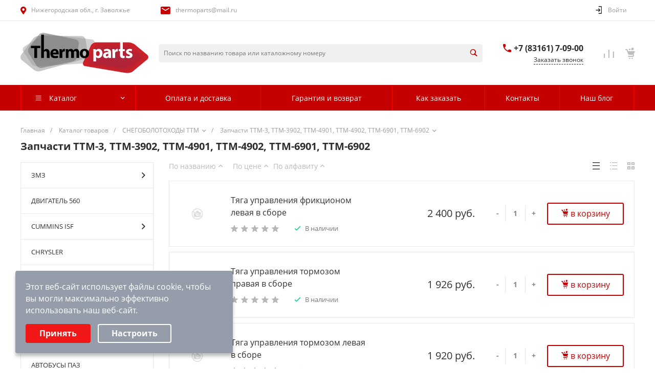

--- FILE ---
content_type: text/html; charset=UTF-8
request_url: https://thermoparts.ru/catalog/zapchasti_ttm_3/?PAGEN_1=2
body_size: 57958
content:
<!DOCTYPE html>
<html lang="ru">

<head>
        <title>ТТМ-3, ТТМ-3902, ТТМ-4901, ТТМ-4902, ТТМ-6901, ТТМ-6902 - СПЕЦТРАНСАВТО - ТТМ запчасти к гусеничным вездеходам ТТМ-3ПС, ТТМ-3ГР, ТТМ-3902ПС, ТТМ-3902ГР, снегоболотоходам и гусеничным тягачам </title>
    <meta http-equiv="Content-Type" content="text/html; charset=UTF-8" />
<meta name="keywords" content="ТТМ-3, ТТМ-3902, ТТМ-4901, ТТМ-4902, ТТМ-6901, ТТМ-6902, ТТМ запчасти к вездеходам ТТМ-3ПС, ТТМ-3ГР, ТТМ-3902ПС, ТТМ-3902ГР, снегоболотоходам и гусеничным тягачам - СПЕЦТРАНСАВТО" />
<meta name="description" content="СПЕЦТРАНСАВТО - ТТМ-3, ТТМ-3902, ТТМ-4901, ТТМ-4902, ТТМ-6901, ТТМ-6902, ТТМ запчасти к гусеничным вездеходам ТТМ-3ПС, ТТМ-3ГР, ТТМ-3902ПС, ТТМ-3902ГР, снегоболотоходам и гусеничным тягачам" />
<link href="/bitrix/js/ui/design-tokens/dist/ui.design-tokens.min.css?172223743823463" type="text/css"  rel="stylesheet" />
<link href="/bitrix/js/ui/fonts/opensans/ui.font.opensans.min.css?17219814062320" type="text/css"  rel="stylesheet" />
<link href="/bitrix/js/main/popup/dist/main.popup.bundle.min.css?175731593628056" type="text/css"  rel="stylesheet" />
<link href="/bitrix/css/r52.acceptcookies/style.css?17513543133782" type="text/css"  rel="stylesheet" />
<link href="/bitrix/cache/css/s1/matilda_s1/page_dadc2202075f439bcfa18f385c00577b/page_dadc2202075f439bcfa18f385c00577b_v1.css?176354021434489" type="text/css"  rel="stylesheet" />
<link href="/bitrix/cache/css/s1/matilda_s1/template_816d532d8392ccbb660848e0845df7ca/template_816d532d8392ccbb660848e0845df7ca_v1.css?1764833400730671" type="text/css"  data-template-style="true" rel="stylesheet" />
<script>if(!window.BX)window.BX={};if(!window.BX.message)window.BX.message=function(mess){if(typeof mess==='object'){for(let i in mess) {BX.message[i]=mess[i];} return true;}};</script>
<script>(window.BX||top.BX).message({"JS_CORE_LOADING":"Загрузка...","JS_CORE_NO_DATA":"- Нет данных -","JS_CORE_WINDOW_CLOSE":"Закрыть","JS_CORE_WINDOW_EXPAND":"Развернуть","JS_CORE_WINDOW_NARROW":"Свернуть в окно","JS_CORE_WINDOW_SAVE":"Сохранить","JS_CORE_WINDOW_CANCEL":"Отменить","JS_CORE_WINDOW_CONTINUE":"Продолжить","JS_CORE_H":"ч","JS_CORE_M":"м","JS_CORE_S":"с","JSADM_AI_HIDE_EXTRA":"Скрыть лишние","JSADM_AI_ALL_NOTIF":"Показать все","JSADM_AUTH_REQ":"Требуется авторизация!","JS_CORE_WINDOW_AUTH":"Войти","JS_CORE_IMAGE_FULL":"Полный размер"});</script>

<script src="/bitrix/js/main/core/core.min.js?1757316073229643"></script>

<script>BX.Runtime.registerExtension({"name":"main.core","namespace":"BX","loaded":true});</script>
<script>BX.setJSList(["\/bitrix\/js\/main\/core\/core_ajax.js","\/bitrix\/js\/main\/core\/core_promise.js","\/bitrix\/js\/main\/polyfill\/promise\/js\/promise.js","\/bitrix\/js\/main\/loadext\/loadext.js","\/bitrix\/js\/main\/loadext\/extension.js","\/bitrix\/js\/main\/polyfill\/promise\/js\/promise.js","\/bitrix\/js\/main\/polyfill\/find\/js\/find.js","\/bitrix\/js\/main\/polyfill\/includes\/js\/includes.js","\/bitrix\/js\/main\/polyfill\/matches\/js\/matches.js","\/bitrix\/js\/ui\/polyfill\/closest\/js\/closest.js","\/bitrix\/js\/main\/polyfill\/fill\/main.polyfill.fill.js","\/bitrix\/js\/main\/polyfill\/find\/js\/find.js","\/bitrix\/js\/main\/polyfill\/matches\/js\/matches.js","\/bitrix\/js\/main\/polyfill\/core\/dist\/polyfill.bundle.js","\/bitrix\/js\/main\/core\/core.js","\/bitrix\/js\/main\/polyfill\/intersectionobserver\/js\/intersectionobserver.js","\/bitrix\/js\/main\/lazyload\/dist\/lazyload.bundle.js","\/bitrix\/js\/main\/polyfill\/core\/dist\/polyfill.bundle.js","\/bitrix\/js\/main\/parambag\/dist\/parambag.bundle.js"]);
</script>
<script>BX.Runtime.registerExtension({"name":"ui.design-tokens","namespace":"window","loaded":true});</script>
<script>BX.Runtime.registerExtension({"name":"ui.fonts.opensans","namespace":"window","loaded":true});</script>
<script>BX.Runtime.registerExtension({"name":"main.popup","namespace":"BX.Main","loaded":true});</script>
<script>BX.Runtime.registerExtension({"name":"popup","namespace":"window","loaded":true});</script>
<style>@font-face {font-family: 'Open Sans';font-weight: 300;font-style: normal;src: url('/upload/intec/constructor/fonts/dec/dec5639b6f73a0d8f1fb7e4077c1f8a0.eot#iefix');src: url('/upload/intec/constructor/fonts/dec/dec5639b6f73a0d8f1fb7e4077c1f8a0.eot#iefix') format('embedded-opentype'), url('/upload/intec/constructor/fonts/0dd/0dd529daa5d444e35db77373ca9d32d1.woff') format('woff'), url('/upload/intec/constructor/fonts/3c0/3c010556131d3f65cf9583302362c7b3.ttf') format('truetype'); }@font-face {font-family: 'Open Sans';font-weight: 300;font-style: italic;src: url('/upload/intec/constructor/fonts/70b/70be478d8253e6fbc9e82a28d892f69d.eot#iefix');src: url('/upload/intec/constructor/fonts/70b/70be478d8253e6fbc9e82a28d892f69d.eot#iefix') format('embedded-opentype'), url('/upload/intec/constructor/fonts/915/91564ef029fb33b44ec5daf89c7f81b1.woff') format('woff'), url('/upload/intec/constructor/fonts/e15/e1543759d63681c68d1c0af0c9a47c7f.ttf') format('truetype'); }@font-face {font-family: 'Open Sans';font-weight: 400;font-style: normal;src: url('/upload/intec/constructor/fonts/fe5/fe5c6bce869fdc88d8894b181033d33d.eot#iefix');src: url('/upload/intec/constructor/fonts/fe5/fe5c6bce869fdc88d8894b181033d33d.eot#iefix') format('embedded-opentype'), url('/upload/intec/constructor/fonts/573/5736417fac7db233d2dcb72e18db0376.woff') format('woff'), url('/upload/intec/constructor/fonts/d4f/d4f7a54120693e21abb06ad2760c8d0d.ttf') format('truetype'); }@font-face {font-family: 'Open Sans';font-weight: 400;font-style: italic;src: url('/upload/intec/constructor/fonts/d11/d1111dbcb96bf5174f9057541e59002b.eot#iefix');src: url('/upload/intec/constructor/fonts/d11/d1111dbcb96bf5174f9057541e59002b.eot#iefix') format('embedded-opentype'), url('/upload/intec/constructor/fonts/671/6713b04701f5c75716779b2e0b7eabde.woff') format('woff'), url('/upload/intec/constructor/fonts/889/889ddd34a176eff6ce263ed7a316dab4.ttf') format('truetype'); }@font-face {font-family: 'Open Sans';font-weight: 600;font-style: normal;src: url('/upload/intec/constructor/fonts/b2e/b2edc52dcf9217a17cde8f41cecf5f33.eot#iefix');src: url('/upload/intec/constructor/fonts/b2e/b2edc52dcf9217a17cde8f41cecf5f33.eot#iefix') format('embedded-opentype'), url('/upload/intec/constructor/fonts/dcb/dcbddc1f32066365e33e12fd8a75f884.woff') format('woff'), url('/upload/intec/constructor/fonts/eba/eba388a0a9370b5dd2c310729891f61d.ttf') format('truetype'); }@font-face {font-family: 'Open Sans';font-weight: 600;font-style: italic;src: url('/upload/intec/constructor/fonts/1ce/1ce4cf14ec9d69c989694eca370a4ec7.eot#iefix');src: url('/upload/intec/constructor/fonts/1ce/1ce4cf14ec9d69c989694eca370a4ec7.eot#iefix') format('embedded-opentype'), url('/upload/intec/constructor/fonts/1cd/1cd1f3106e510b482a39694342dd39a2.woff') format('woff'), url('/upload/intec/constructor/fonts/fda/fdac854e27659b20f1825ea32840ef1f.ttf') format('truetype'); }@font-face {font-family: 'Open Sans';font-weight: 700;font-style: normal;src: url('/upload/intec/constructor/fonts/c2e/c2e3aad7f56dcc6c89cf01d6c03a6217.eot#iefix');src: url('/upload/intec/constructor/fonts/c2e/c2e3aad7f56dcc6c89cf01d6c03a6217.eot#iefix') format('embedded-opentype'), url('/upload/intec/constructor/fonts/afa/afabc65f7819e4651e0c793bd4970304.woff') format('woff'), url('/upload/intec/constructor/fonts/c44/c448608d9efbbbe3c7a89ffaf5d2d12e.ttf') format('truetype'); }@font-face {font-family: 'Open Sans';font-weight: 700;font-style: italic;src: url('/upload/intec/constructor/fonts/ad6/ad6d34ffa72f30fbab2c1def8e76ea73.eot#iefix');src: url('/upload/intec/constructor/fonts/ad6/ad6d34ffa72f30fbab2c1def8e76ea73.eot#iefix') format('embedded-opentype'), url('/upload/intec/constructor/fonts/6da/6da10dddd2a301f20efe8b8498050244.woff') format('woff'), url('/upload/intec/constructor/fonts/106/106f7ca4ececbb531b696680a1b91a9c.ttf') format('truetype'); }</style>
<script>BX.Runtime.registerExtension({"name":"jquery","namespace":"window","loaded":true});</script>
<script>BX.Runtime.registerExtension({"name":"intec_core","namespace":"window","loaded":true});</script>
<script>BX.Runtime.registerExtension({"name":"intec_core_controls","namespace":"window","loaded":true});</script>
<style>.intec-button.intec-button-cl-common {
  background-color: #c50000;
  border-color: #c50000; }

.intec-button.intec-button-cl-common:hover, .intec-button.intec-button-cl-common.hover {
  background-color: #f80000;
  border-color: #f80000; }

.intec-button.intec-button-cl-common:active, .intec-button.intec-button-cl-common.active {
  background-color: #920000;
  border-color: #920000; }

.intec-button.intec-button-cl-common.intec-button-transparent {
  color: #c50000; }

.intec-button.intec-button-transparent {
  background-color: transparent; }

.intec-cl-text {
  color: #c50000 !important; }

.intec-cl-text-active:active {
  color: #c50000 !important; }

.intec-cl-text-active.active {
  color: #c50000 !important; }

.intec-cl-text-focus:focus {
  color: #c50000 !important; }

.intec-cl-text-hover:hover {
  color: #c50000 !important; }

.intec-cl-background {
  background-color: #c50000 !important;
  fill: #c50000 !important; }

.intec-cl-background-active:active {
  background-color: #c50000 !important; }

.intec-cl-background-focus:focus {
  background-color: #c50000 !important; }

.intec-cl-background-hover:hover {
  background-color: #c50000 !important; }

.intec-cl-background-dark {
  background-color: #920000 !important;
  fill: #920000 !important; }

.intec-cl-background-dark-active:active {
  background-color: #920000 !important; }

.intec-cl-background-dark-focus:focus {
  background-color: #920000 !important; }

.intec-cl-background-dark-hover:hover {
  background-color: #920000 !important; }

.intec-cl-background-light {
  background-color: #f80000 !important;
  fill: #f80000 !important; }

.intec-cl-background-light-active:active {
  background-color: #f80000 !important; }

.intec-cl-background-light-focus:focus {
  background-color: #f80000 !important; }

.intec-cl-background-light-hover:hover {
  background-color: #f80000 !important; }

.intec-cl-border {
  border-color: #c50000 !important; }

.intec-cl-border-light {
  border-color: #f80000 !important; }

.intec-cl-border-active:active {
  border-color: #c50000 !important; }

.intec-cl-border-focus:focus {
  border-color: #c50000 !important; }

.intec-cl-border-hover:hover {
  border-color: #c50000 !important; }

.intec-cl-text-light {
  color: #f80000 !important; }

.intec-cl-text-light-active:active {
  color: #f80000 !important; }

.intec-cl-text-light-focus:focus {
  color: #f80000 !important; }

.intec-cl-text-light-hover:hover {
  color: #f80000 !important; }

.intec-cl-text-dark {
  color: #920000 !important; }

.intec-cl-text-dark-active:active {
  color: #920000 !important; }

.intec-cl-text-dark-focus:focus {
  color: #920000 !important; }

.intec-cl-text-dark-hover:hover {
  color: #920000 !important; }

.intec-cl-background-light {
  background-color: #f80000 !important;
  fill: #f80000 !important; }

.intec-cl-background-light-active:active {
  background-color: #f80000 !important; }

.intec-cl-background-light-focus:focus {
  background-color: #f80000 !important; }

.intec-cl-background-light-hover:hover {
  background-color: #f80000 !important; }

.intec-tabs.nav-tabs > li.active > a, .intec-tabs.nav-tabs > li > a:focus, .intec-tabs.nav-tabs > li > a:hover {
  border-bottom-color: #c50000 !important;
  color: #c50000 !important; }

.intec-contest-checkbox.checked:after {
  background-color: #c50000 !important; }

.intec-content {
  max-width: 1240px; }

.intec-content .intec-content.intec-content-primary {
  max-width: 1240px; }

.intec-input.intec-input-checkbox input:checked + .intec-input-selector:before, .intec-input.intec-input-radio input:checked + .intec-input-selector:before {
  background: #c50000 !important; }

h1.intec-header {
  font-size: 20px; }

html {
  font-size: 14px;
  font-family: "Open Sans", sans-serif; }

.intec-image-effect:hover {
  opacity: 1;
  -webkit-animation: intec-image-effect-flash 1.5s;
  animation: intec-image-effect-flash 1.5s; }

@-webkit-keyframes intec-image-effect-flash {
  0% {
    opacity: 0.4; }

  100% {
    opacity: 1; } }

@keyframes intec-image-effect-flash {
  0% {
    opacity: 0.4; }

  100% {
    opacity: 1; } }

.intec-ui.intec-ui-control-alert.intec-ui-scheme-current {
  color: #c50000;
  background-color: #ffebeb;
  border-color: #ffd6d6; }

.intec-ui.intec-ui-control-button.intec-ui-scheme-current {
  border-color: #c50000;
  background-color: #c50000;
  color: #fff; }
  .intec-ui.intec-ui-control-button.intec-ui-scheme-current.intec-ui-mod-transparent {
    background-color: transparent;
    color: #c50000; }
  .intec-ui.intec-ui-control-button.intec-ui-scheme-current:hover, .intec-ui.intec-ui-control-button.intec-ui-scheme-current.intec-ui-state-hover, .intec-ui.intec-ui-control-button.intec-ui-scheme-current[data-ui-state="hover"] {
    border-color: #f80000;
    background-color: #f80000;
    color: #fff; }
  .intec-ui.intec-ui-control-button.intec-ui-scheme-current:focus, .intec-ui.intec-ui-control-button.intec-ui-scheme-current.intec-ui-state-focus, .intec-ui.intec-ui-control-button.intec-ui-scheme-current[data-ui-state="focus"] {
    border-color: #f80000;
    background-color: #f80000;
    color: #fff; }
  .intec-ui.intec-ui-control-button.intec-ui-scheme-current:active, .intec-ui.intec-ui-control-button.intec-ui-scheme-current.intec-ui-state-active, .intec-ui.intec-ui-control-button.intec-ui-scheme-current[data-ui-state="active"] {
    border-color: #920000;
    background-color: #920000;
    color: #fff; }
  .intec-ui.intec-ui-control-button.intec-ui-scheme-current:disabled, .intec-ui.intec-ui-control-button.intec-ui-scheme-current.intec-ui-state-disabled, .intec-ui.intec-ui-control-button.intec-ui-scheme-current[data-ui-state="disabled"] {
    border-color: #5f0000;
    background-color: #5f0000;
    color: #fff; }
  .intec-ui.intec-ui-control-button.intec-ui-scheme-current.intec-ui-mod-link {
    color: #5f5f5f;
    border-color: transparent;
    background-color: transparent; }
    .intec-ui.intec-ui-control-button.intec-ui-scheme-current.intec-ui-mod-link:hover, .intec-ui.intec-ui-control-button.intec-ui-scheme-current.intec-ui-mod-link.intec-ui-state-hover, .intec-ui.intec-ui-control-button.intec-ui-scheme-current.intec-ui-mod-link[data-ui-state="hover"] {
      color: #f80000; }
    .intec-ui.intec-ui-control-button.intec-ui-scheme-current.intec-ui-mod-link:focus, .intec-ui.intec-ui-control-button.intec-ui-scheme-current.intec-ui-mod-link.intec-ui-state-focus, .intec-ui.intec-ui-control-button.intec-ui-scheme-current.intec-ui-mod-link[data-ui-state="focus"] {
      color: #f80000; }
    .intec-ui.intec-ui-control-button.intec-ui-scheme-current.intec-ui-mod-link:active, .intec-ui.intec-ui-control-button.intec-ui-scheme-current.intec-ui-mod-link.intec-ui-state-active, .intec-ui.intec-ui-control-button.intec-ui-scheme-current.intec-ui-mod-link[data-ui-state="active"] {
      color: #920000; }
    .intec-ui.intec-ui-control-button.intec-ui-scheme-current.intec-ui-mod-link:disabled, .intec-ui.intec-ui-control-button.intec-ui-scheme-current.intec-ui-mod-link.intec-ui-state-disabled, .intec-ui.intec-ui-control-button.intec-ui-scheme-current.intec-ui-mod-link[data-ui-state="disabled"] {
      color: #9f9f9f; }

.intec-ui.intec-ui-control-checkbox.intec-ui-scheme-current.intec-ui-scheme-current .intec-ui-part-selector:before, .intec-ui.intec-ui-control-radiobox.intec-ui-scheme-current.intec-ui-scheme-current .intec-ui-part-selector:before {
  background-color: #fff;
  color: #fff; }
  .intec-ui.intec-ui-control-checkbox.intec-ui-scheme-current.intec-ui-scheme-current input:checked + .intec-ui-part-selector, .intec-ui.intec-ui-control-radiobox.intec-ui-scheme-current.intec-ui-scheme-current input:checked + .intec-ui-part-selector, .intec-ui.intec-ui-control-checkbox.intec-ui-scheme-current.intec-ui-scheme-current.intec-ui-state-checked .intec-ui-part-selector, .intec-ui.intec-ui-control-radiobox.intec-ui-scheme-current.intec-ui-scheme-current.intec-ui-state-checked .intec-ui-part-selector, .intec-ui.intec-ui-control-checkbox.intec-ui-scheme-current.intec-ui-scheme-current[data-ui-state="checked"] .intec-ui-part-selector, .intec-ui.intec-ui-control-radiobox.intec-ui-scheme-current.intec-ui-scheme-current[data-ui-state="checked"] .intec-ui-part-selector {
    border-color: #c50000;
    background-color: #c50000; }
    .intec-ui.intec-ui-control-checkbox.intec-ui-scheme-current.intec-ui-scheme-current input:checked + .intec-ui-part-selector:before, .intec-ui.intec-ui-control-radiobox.intec-ui-scheme-current.intec-ui-scheme-current input:checked + .intec-ui-part-selector:before, .intec-ui.intec-ui-control-checkbox.intec-ui-scheme-current.intec-ui-scheme-current.intec-ui-state-checked .intec-ui-part-selector:before, .intec-ui.intec-ui-control-radiobox.intec-ui-scheme-current.intec-ui-scheme-current.intec-ui-state-checked .intec-ui-part-selector:before, .intec-ui.intec-ui-control-checkbox.intec-ui-scheme-current.intec-ui-scheme-current[data-ui-state="checked"] .intec-ui-part-selector:before, .intec-ui.intec-ui-control-radiobox.intec-ui-scheme-current.intec-ui-scheme-current[data-ui-state="checked"] .intec-ui-part-selector:before {
      background-color: #fff;
      color: #fff; }
  .intec-ui.intec-ui-control-checkbox.intec-ui-scheme-current.intec-ui-scheme-current:hover .intec-ui-part-selector, .intec-ui.intec-ui-control-radiobox.intec-ui-scheme-current.intec-ui-scheme-current:hover .intec-ui-part-selector, .intec-ui.intec-ui-control-checkbox.intec-ui-scheme-current.intec-ui-scheme-current.intec-ui-state-hover .intec-ui-part-selector, .intec-ui.intec-ui-control-radiobox.intec-ui-scheme-current.intec-ui-scheme-current.intec-ui-state-hover .intec-ui-part-selector, .intec-ui.intec-ui-control-checkbox.intec-ui-scheme-current.intec-ui-scheme-current[data-ui-state="hover"] .intec-ui-part-selector, .intec-ui.intec-ui-control-radiobox.intec-ui-scheme-current.intec-ui-scheme-current[data-ui-state="hover"] .intec-ui-part-selector {
    border-color: #f80000;
    background-color: #f80000; }
    .intec-ui.intec-ui-control-checkbox.intec-ui-scheme-current.intec-ui-scheme-current:hover .intec-ui-part-selector:before, .intec-ui.intec-ui-control-radiobox.intec-ui-scheme-current.intec-ui-scheme-current:hover .intec-ui-part-selector:before, .intec-ui.intec-ui-control-checkbox.intec-ui-scheme-current.intec-ui-scheme-current.intec-ui-state-hover .intec-ui-part-selector:before, .intec-ui.intec-ui-control-radiobox.intec-ui-scheme-current.intec-ui-scheme-current.intec-ui-state-hover .intec-ui-part-selector:before, .intec-ui.intec-ui-control-checkbox.intec-ui-scheme-current.intec-ui-scheme-current[data-ui-state="hover"] .intec-ui-part-selector:before, .intec-ui.intec-ui-control-radiobox.intec-ui-scheme-current.intec-ui-scheme-current[data-ui-state="hover"] .intec-ui-part-selector:before {
      background-color: #fff;
      color: #fff; }
  .intec-ui.intec-ui-control-checkbox.intec-ui-scheme-current.intec-ui-scheme-current input:focus + .intec-ui-part-selector, .intec-ui.intec-ui-control-radiobox.intec-ui-scheme-current.intec-ui-scheme-current input:focus + .intec-ui-part-selector, .intec-ui.intec-ui-control-checkbox.intec-ui-scheme-current.intec-ui-scheme-current.intec-ui-state-focus .intec-ui-part-selector, .intec-ui.intec-ui-control-radiobox.intec-ui-scheme-current.intec-ui-scheme-current.intec-ui-state-focus .intec-ui-part-selector, .intec-ui.intec-ui-control-checkbox.intec-ui-scheme-current.intec-ui-scheme-current[data-ui-state="focus"] .intec-ui-part-selector, .intec-ui.intec-ui-control-radiobox.intec-ui-scheme-current.intec-ui-scheme-current[data-ui-state="focus"] .intec-ui-part-selector {
    border-color: #f80000;
    background-color: #f80000; }
    .intec-ui.intec-ui-control-checkbox.intec-ui-scheme-current.intec-ui-scheme-current input:focus + .intec-ui-part-selector:before, .intec-ui.intec-ui-control-radiobox.intec-ui-scheme-current.intec-ui-scheme-current input:focus + .intec-ui-part-selector:before, .intec-ui.intec-ui-control-checkbox.intec-ui-scheme-current.intec-ui-scheme-current.intec-ui-state-focus .intec-ui-part-selector:before, .intec-ui.intec-ui-control-radiobox.intec-ui-scheme-current.intec-ui-scheme-current.intec-ui-state-focus .intec-ui-part-selector:before, .intec-ui.intec-ui-control-checkbox.intec-ui-scheme-current.intec-ui-scheme-current[data-ui-state="focus"] .intec-ui-part-selector:before, .intec-ui.intec-ui-control-radiobox.intec-ui-scheme-current.intec-ui-scheme-current[data-ui-state="focus"] .intec-ui-part-selector:before {
      background-color: #fff;
      color: #fff; }
  .intec-ui.intec-ui-control-checkbox.intec-ui-scheme-current.intec-ui-scheme-current:active .intec-ui-part-selector, .intec-ui.intec-ui-control-radiobox.intec-ui-scheme-current.intec-ui-scheme-current:active .intec-ui-part-selector, .intec-ui.intec-ui-control-checkbox.intec-ui-scheme-current.intec-ui-scheme-current.intec-ui-state-active .intec-ui-part-selector, .intec-ui.intec-ui-control-radiobox.intec-ui-scheme-current.intec-ui-scheme-current.intec-ui-state-active .intec-ui-part-selector, .intec-ui.intec-ui-control-checkbox.intec-ui-scheme-current.intec-ui-scheme-current[data-ui-state="active"] .intec-ui-part-selector, .intec-ui.intec-ui-control-radiobox.intec-ui-scheme-current.intec-ui-scheme-current[data-ui-state="active"] .intec-ui-part-selector {
    border-color: #920000;
    background-color: #920000; }
    .intec-ui.intec-ui-control-checkbox.intec-ui-scheme-current.intec-ui-scheme-current:active .intec-ui-part-selector:before, .intec-ui.intec-ui-control-radiobox.intec-ui-scheme-current.intec-ui-scheme-current:active .intec-ui-part-selector:before, .intec-ui.intec-ui-control-checkbox.intec-ui-scheme-current.intec-ui-scheme-current.intec-ui-state-active .intec-ui-part-selector:before, .intec-ui.intec-ui-control-radiobox.intec-ui-scheme-current.intec-ui-scheme-current.intec-ui-state-active .intec-ui-part-selector:before, .intec-ui.intec-ui-control-checkbox.intec-ui-scheme-current.intec-ui-scheme-current[data-ui-state="active"] .intec-ui-part-selector:before, .intec-ui.intec-ui-control-radiobox.intec-ui-scheme-current.intec-ui-scheme-current[data-ui-state="active"] .intec-ui-part-selector:before {
      background-color: #fff;
      color: #fff; }
  .intec-ui.intec-ui-control-checkbox.intec-ui-scheme-current.intec-ui-scheme-current input:disabled + .intec-ui-part-selector, .intec-ui.intec-ui-control-radiobox.intec-ui-scheme-current.intec-ui-scheme-current input:disabled + .intec-ui-part-selector, .intec-ui.intec-ui-control-checkbox.intec-ui-scheme-current.intec-ui-scheme-current.intec-ui-state-disabled .intec-ui-part-selector, .intec-ui.intec-ui-control-radiobox.intec-ui-scheme-current.intec-ui-scheme-current.intec-ui-state-disabled .intec-ui-part-selector, .intec-ui.intec-ui-control-checkbox.intec-ui-scheme-current.intec-ui-scheme-current[data-ui-state="disabled"] .intec-ui-part-selector, .intec-ui.intec-ui-control-radiobox.intec-ui-scheme-current.intec-ui-scheme-current[data-ui-state="disabled"] .intec-ui-part-selector {
    border-color: #5f0000;
    background-color: #5f0000; }
    .intec-ui.intec-ui-control-checkbox.intec-ui-scheme-current.intec-ui-scheme-current input:disabled + .intec-ui-part-selector:before, .intec-ui.intec-ui-control-radiobox.intec-ui-scheme-current.intec-ui-scheme-current input:disabled + .intec-ui-part-selector:before, .intec-ui.intec-ui-control-checkbox.intec-ui-scheme-current.intec-ui-scheme-current.intec-ui-state-disabled .intec-ui-part-selector:before, .intec-ui.intec-ui-control-radiobox.intec-ui-scheme-current.intec-ui-scheme-current.intec-ui-state-disabled .intec-ui-part-selector:before, .intec-ui.intec-ui-control-checkbox.intec-ui-scheme-current.intec-ui-scheme-current[data-ui-state="disabled"] .intec-ui-part-selector:before, .intec-ui.intec-ui-control-radiobox.intec-ui-scheme-current.intec-ui-scheme-current[data-ui-state="disabled"] .intec-ui-part-selector:before {
      background-color: #fbfbfb;
      color: #fbfbfb; }

.intec-ui.intec-ui-control-numeric.intec-ui-scheme-current .intec-ui-part-increment:hover, .intec-ui.intec-ui-control-numeric.intec-ui-scheme-current .intec-ui-part-decrement:hover {
  color: #c50000 !important; }

.intec-ui.intec-ui-control-tabs.intec-ui-scheme-current .intec-ui-part-tab:hover, .intec-ui.intec-ui-control-tabs.intec-ui-scheme-current .intec-ui-part-tab.active {
  border-color: #c50000; }

.intec-ui-markup-text, [data-ui-markup="text"] {
  font-size: 14px; }

a, [data-ui-markup="a"], .intec-ui-markup-a {
  color: #c50000; }
  a:hover, [data-ui-markup="a"]:hover, .intec-ui-markup-a:hover, a:focus, [data-ui-markup="a"]:focus, .intec-ui-markup-a:focus {
    color: #f80000; }
  a:active, [data-ui-markup="a"]:active, .intec-ui-markup-a:active {
    color: #920000; }

blockquote:before, [data-ui-markup="blockquote"]:before, .intec-ui-markup-blockquote:before {
  background-color: #c50000; }

ul li:before, [data-ui-markup="ul"] > [data-ui-markup="li"]:before, .intec-ui-markup-ul > .intec-ui-markup-li:before {
  color: #c50000; }
</style>
<style>.ns-bitrix.c-menu.c-menu-horizontal-1 .menu-item.menu-item-default .menu-submenu .menu-submenu-item:hover > .menu-submenu-item-text, .ns-bitrix.c-menu.c-menu-horizontal-2 .menu-item .menu-submenu .menu-submenu-item:hover > .menu-submenu-item-text, .c-header.c-header-template-1 .widget-view.widget-view-desktop .widget-view-desktop-1 .widget-container-menu .ns-bitrix.c-menu.c-menu-horizontal-1 .menu-item:hover .menu-item-text-wrapper, .c-header.c-header-template-1 .widget-view.widget-view-desktop .widget-view-desktop-1 .widget-container-menu .ns-bitrix.c-menu.c-menu-horizontal-1 .menu-item.menu-item-active .menu-item-text-wrapper, .c-header.c-header-template-1 .widget-view.widget-view-desktop .widget-view-desktop-7 .widget-menu .ns-bitrix.c-menu.c-menu-horizontal-1 .menu-item:hover .menu-item-text-wrapper, .c-header.c-header-template-1 .widget-view.widget-view-desktop .widget-view-desktop-7 .widget-menu .ns-bitrix.c-menu.c-menu-horizontal-1 .menu-item.menu-item-active .menu-item-text-wrapper, .c-header.c-header-template-1 .widget-view.widget-view-fixed .widget-menu .ns-bitrix.c-menu.c-menu-horizontal-1 .menu-wrapper .menu-item:hover .menu-item-text-wrapper, .c-header.c-header-template-1 .widget-view.widget-view-fixed .widget-menu .ns-bitrix.c-menu.c-menu-horizontal-1 .menu-wrapper .menu-item.menu-item-active .menu-item-text-wrapper {
  color: #c50000 !important; }

.ns-bitrix.c-catalog-element.c-catalog-element-catalog-default-1 .catalog-element-property:before, .ns-bitrix.c-sale-order-ajax.c-sale-order-ajax-simple-1 .radio-inline:hover label:before, .ns-bitrix.c-sale-order-ajax.c-sale-order-ajax-simple-1 .radio-inline.radio-inline-checked label:before, .ns-bitrix.c-sale-order-ajax.c-sale-order-ajax-simple-1 .bx-sls .quick-location-tag, .ns-bitrix.c-sale-order-ajax.c-sale-order-ajax-simple-1 .bx-slst .quick-location-tag, .ns-bitrix.c-sale-order-ajax.c-sale-order-ajax-simple-1 .bx-soa-pp-item-container .bx-soa-pp-company:hover .bx-soa-pp-company-graf-container, .ns-bitrix.c-sale-order-ajax.c-sale-order-ajax-simple-1 .bx-soa-pp-item-container .bx-soa-pp-company.bx-selected .bx-soa-pp-company-graf-container {
  background: #c50000 !important; }

.ns-bitrix.c-catalog-element.c-catalog-element-catalog-default-1 .catalog-element-gallery-preview[data-active=true], .ns-bitrix.c-catalog-element.c-catalog-element-catalog-default-1 .catalog-element-tab a:hover, .ns-bitrix.c-catalog-element.c-catalog-element-catalog-default-1 .catalog-element-tab a:focus, .ns-bitrix.c-catalog-element.c-catalog-element-catalog-default-1 .catalog-element-tab a:active, .ns-bitrix.c-catalog-element.c-catalog-element-catalog-default-1 .catalog-element-tab.active a, .ns-bitrix.c-catalog-element.c-catalog-element-catalog-default-2 .catalog-element-tab a:hover, .ns-bitrix.c-catalog-element.c-catalog-element-catalog-default-2 .catalog-element-tab a:focus, .ns-bitrix.c-catalog-element.c-catalog-element-catalog-default-2 .catalog-element-tab a:active, .ns-bitrix.c-catalog-element.c-catalog-element-catalog-default-2 .catalog-element-tab.active a, .ns-bitrix.c-sale-order-ajax.c-sale-order-ajax-simple-1 .radio-inline:hover label:before, .ns-bitrix.c-sale-order-ajax.c-sale-order-ajax-simple-1 .radio-inline.radio-inline-checked label:before, .ns-bitrix.c-sale-order-ajax.c-sale-order-ajax-simple-1 .bx-soa-pp-item-container .bx-soa-pp-company:hover .bx-soa-pp-company-graf-container, .ns-bitrix.c-sale-order-ajax.c-sale-order-ajax-simple-1 .bx-soa-pp-item-container .bx-soa-pp-company.bx-selected .bx-soa-pp-company-graf-container {
  border-color: #c50000 !important; }

.ns-bitrix.c-catalog-section.c-catalog-section-catalog-text-1 .catalog-section-item-purchase-button.catalog-section-item-purchase-button-add[data-basket-state="processing"], .ns-bitrix.c-catalog-section.c-catalog-section-catalog-list-1 .catalog-section-item-purchase-button.catalog-section-item-purchase-button-add[data-basket-state="processing"], .ns-bitrix.c-catalog-section.c-catalog-section-catalog-tile-1 .catalog-section-item-purchase-button.catalog-section-item-purchase-button-add[data-basket-state="processing"], .ns-bitrix.c-catalog-section.c-catalog-section-products-additional-1 .api-ui-switch.api-ui-switch-active .api-ui-switch-control, .ns-bitrix.c-sale-order-ajax.c-sale-order-ajax-simple-1 .bx-sls .quick-location-tag:hover, .ns-bitrix.c-sale-order-ajax.c-sale-order-ajax-simple-1 .bx-slst .quick-location-tag:hover {
  background: #f80000 !important; }
/** Old **/
.sale-icons a.sale-icons-item:hover .sale-icons-icon, .sale-icons a.sale-icons-item.hover .sale-icons-icon, .sale-icons a.sale-icons-item:active .sale-icons-icon, .sale-icons a.sale-icons-item.active .sale-icons-icon, .intec-sections-tile > div:hover .intec-section-name, .menu.menu-horizontal .menu-item.menu-item-default .menu-submenu .menu-submenu-item:hover > .menu-submenu-item-text, .widget-catalog-categories .widget-catalog-categories-tabs .widget-catalog-categories-tab a:hover, .widget-catalog-categories .widget-catalog-categories-tabs .widget-catalog-categories-tab.active a, .c-widget.c-widget-products-1 .widget-tab:hover .widget-tab-text, .c-widget.c-widget-products-1 .widget-tab.active .widget-tab-text, .c-widget.c-widget-products-2 .widget-tab:hover .widget-tab-text, .c-widget.c-widget-products-2 .widget-tab.active .widget-tab-text, .widget-catalog-categories .widget-catalog-categories-desktop .widget-catalog-categories-navigation .widget-catalog-categories-navigation-next:hover, .widget-catalog-categories .widget-catalog-categories-desktop .widget-catalog-categories-navigation .widget-catalog-categories-navigation-previous:hover, .widget-reviews .widget-reviews-view.widget-reviews-view-slider .widget-reviews-navigation .widget-reviews-navigation-next:hover, .widget-reviews .widget-reviews-view.widget-reviews-view-slider .widget-reviews-navigation .widget-reviews-navigation-previous:hover, .widget-news .widget-news-view.widget-news-view-extend .widget-news-navigation .widget-news-navigation-next:hover, .widget-news .widget-news-view.widget-news-view-extend .widget-news-navigation .widget-news-navigation-previous:hover, .footer-menu a.child-link.active, .bx-filter .bx-filter-popup-result a, .intec-button.intec-button-link, .intec-sections-list .intec-section-name:hover, .intec-sections-list .intec-subsection:hover, .intec-sections-list .intec-subsection:hover span, .intec-catalog-section-tile .price-block .element-buys, .intec-min-button.added, .intec-catalog-section-tile .catalog-section-element .intec-min-button:hover, .intec-min-button.add:hover, .intec-catalog-section .element-properties li, .intec-like:hover, .intec-like.hover, .intec-like:active, .intec-like.added, .intec-compare.glyph-icon-compare:hover, .intec-compare.glyph-icon-compare.hover, .intec-compare.glyph-icon-compare:active, .intec-compare.glyph-icon-compare.active, .intec-item-detail .show-all-characteristics, .contacts .contacts-offices .contacts-office .contacts-information-section.contacts-contacts .contacts-email a:hover .active.widget-reviews .widget-reviews-mobile .widget-reviews-view.widget-reviews-view-blocks-2 .widget-reviews-item .widget-reviews-item-header .widget-reviews-item-name, .bx_compare .table_compare table tr td a, .news-list-filter .news-list-filter-button.news-list-filter-button-active, .news-list-filter .news-list-filter-button:hover, .bx_ordercart .bx_ordercart_order_table_container tbody td.control .delay-item:hover, .bx_ordercart .bx_ordercart_order_table_container tbody td.control .to-cart-item:hover, .bx-soa-editstep, .bx-soa-item-title a, .subscribe-block .email-block-subscribe .subscribe-info:before, .project .project-services .project-service .project-service-information .project-service-name, .widget-reviews .widget-reviews-mobile .widget-reviews-view.widget-reviews-view-blocks-2 .widget-reviews-item .widget-reviews-item-header .widget-reviews-item-name, .intec-certificates.desktop-template.template-tiles .intec-certificates_item:hover .intec-certificates_name, .intec-sections-tile-1 > div:hover .intec-section-name, .intec-certificates.desktop-template.template-tiles .intec-certificates_item:hover .intec-certificates_name, .header .header-desktop .header-content .header-content-menu .menu.menu-horizontal .menu-wrapper .menu-item:hover .menu-item-text .menu-item-text-wrapper, .header .header-desktop .header-content .header-content-menu .menu.menu-horizontal .menu-wrapper .menu-item.menu-item-active .menu-item-text .menu-item-text-wrapper, .intec-item-detail .item-bind-items .item-bind-items-list .owl-nav .owl-prev:hover, .intec-item-detail .item-bind-items .item-bind-items-list .owl-nav .owl-next:hover, .bx-filter .bx-filter-popup-result a, .intec-panel-sort .sort-value.sort-state-active a, .header.with-banner .header-desktop .header-static .header-content .header-content-phone .header-content-phone-call .header-content-phone-call-wrapper:hover, .header.with-banner[data-banner-color=black] .header-desktop .header-info .header-info-button:hover .header-info-button-text, .header.with-banner[data-banner-color=black] .header-desktop .header-static .header-content .header-info-button:hover .header-info-button-text, .header.with-banner[data-banner-color=black] .header-static .intec-search-icon:hover, .header.with-banner[data-banner-color=white] .header-desktop .header-info .header-info-social:hover, .header.with-banner .header-desktop .header-static .menu.menu-horizontal .menu-item:hover .menu-item-text:hover, .header.with-banner .header-desktop .header-static .menu.menu-horizontal .menu-item.menu-item-active .menu-item-text, .header .header-desktop .header-static .header-info .header-info-button .header-info-button-icon, .header .header-desktop .header-static .header-content .header-info-button .header-info-button-icon, .c-rate.c-rate-template-1 .owl-carousel .owl-nav .owl-next:hover, .c-rate.c-rate-template-1 .owl-carousel .owl-nav .owl-prev:hover, .c-certificates.c-certificates-template-1 .widget-element:hover .widget-element-name, .c-header.c-header-template-1[data-transparent = 'false'] .widget-view.widget-view-desktop .widget-panel .ns-bitrix.c-search-title.c-search-title-popup-1 .search-title-button:hover .search-title-button-icon, .c-header.c-header-template-1[data-transparent = 'false'] .widget-view.widget-view-desktop .widget-panel .ns-bitrix.c-search-title.c-search-title-popup-1 .search-title-button:hover .search-title-button-text, .c-header.c-header-template-1[data-transparent = 'false'] .widget-view.widget-view-desktop .widget-panel .widget-panel-button:hover .widget-panel-button-icon, .c-header.c-header-template-1[data-transparent = 'false'] .widget-view.widget-view-desktop .widget-panel .widget-panel-button:hover .widget-panel-button-text {
  color: #c50000 !important; }

.ns-bitrix.c-catalog-element.c-catalog-element-catalog-default-1 .catalog-element-gallery-picture[data-active=true], .widget-catalog-categories .widget-catalog-categories-tabs .widget-catalog-categories-tab a:hover, .widget-catalog-categories .widget-catalog-categories-tabs .widget-catalog-categories-tab.active a, .widget-catalog-categories .widget-catalog-categories-dots .owl-dot.active, .c-widget.c-widget-products-1 .widget-tab:hover .widget-tab-text, .c-widget.c-widget-products-1 .widget-tab.active .widget-tab-text, .c-widget.c-widget-products-1 .owl-dots .owl-dot.active, .c-widget.c-widget-products-2 .widget-tab:hover .widget-tab-text, .c-widget.c-widget-products-2 .widget-tab.active .widget-tab-text, .c-widget.c-widget-products-2 .owl-dots .owl-dot.active, .c-rate.c-rate-template-1 .owl-carousel .owl-dot.active, .news-list-slider .slider-dots .owl-dot .slider-dot:hover, .news-list-slider .slider-dots .owl-dot.active .slider-dot, .intec-item-detail .slider-item.active, .bx_compare .bx_sort_container .sortbutton.current, .bx_compare .bx_sort_container .sortbutton:hover, .bx_ordercart .bx_sort_container a.current, .bx-soa-section.bx-selected, .bx-soa-pp-company.bx-selected .bx-soa-pp-company-graf-container, .news-list-slider-cb .slider-dots .owl-dot .slider-dot:hover, .news-list-slider-cb .slider-dots .owl-dot.active .slider-dot, .ns-bitrix.c-catalog-section.c-catalog-section-catalog-tile-2 .catalog-section-item-offers-property-extended-value[data-state=selected] .catalog-section-item-offers-property-extended-value-image {
  border-color: #c50000 !important; }

.arrow-right {
  border-right: 25px solid #c50000 !important; }

.sale-icons a.sale-icons-item:hover .sale-icons-count, .sale-icons a.sale-icons-item.hover .sale-icons-count, .sale-icons a.sale-icons-item:active .sale-icons-count, .sale-icons a.sale-icons-item.active .sale-icons-count, .widget-catalog-categories .widget-catalog-categories-dots .owl-dot.active, .c-widget.c-widget-products-1 .owl-dots .owl-dot.active, .c-widget.c-widget-products-2 .owl-dots .owl-dot.active, .c-rate.c-rate-template-1 .owl-carousel .owl-dot.active, .intec-news-sections.template-chess .intec-news-sections_item:hover .intec-news-sections_name, .intec-news-sections.template-puzzle .intec-news-sections_item:hover .intec-news-sections_name, .intec-news-sections.template-tiles .intec-news-sections_item:hover .intec-news-sections_name, input[type=checkbox]:checked + span, .ask-question-container .ask-question-title:after {
  background-color: #920000; }

.intec-catalog-section-tile .price-block .element-buys.active, .intec-catalog-section-tile .price-block .element-buys.added, .share-products-block .products-element .price-block .price .element-buy.active, .news-list-slider .slider-dots .owl-dot.active .slider-dot, .bx-filter .body-filter .bx-filter-parameters-box .bx-filter-popup-result, .news-list-slider .slider-dots .owl-dot .slider-dot:hover, .intec-item-detail .properties-list > li:before, .intec-bt-button, .news-list-slider:hover .slider-wrapper .owl-nav .owl-prev:hover, .news-list-slider:hover .slider-wrapper .owl-nav .owl-next:hover, .widget-reviews .widget-reviews-view.widget-reviews-view-slider .widget-reviews-dots .owl-dot.active, .widget-news .widget-news-view.widget-news-view-extend .widget-news-dots .owl-dot.active, .owl-carusel-gallery.owl-theme .owl-dots .owl-dot.active span, .owl-carusel-gallery.owl-theme .owl-dots .owl-dot:hover span, .carusel-products.owl-theme .owl-dots .owl-dot.active span, .carusel-products.owl-theme .owl-dots .owl-dot:hover span, .widget-flying-basket .flying-basket-mobile-buttons-wrap .flying-basket_button_count, .bx_forgotpassword_page .description:before, .bx_registration_page .registration-info:before, .news-list-slider-cb:hover .slider-wrapper .owl-nav .owl-prev:hover, .news-list-slider-cb:hover .slider-wrapper .owl-nav .owl-next:hover, .news-list-slider-cb .slider-dots .owl-dot .slider-dot:hover, .news-list-slider-cb .slider-dots .owl-dot.active .slider-dot, .subscribe-block .checkbox input[type=checkbox]:checked + label:after, .news-list.news-list-blocks-2 .news-list-item.news-list-item-first .news-list-item-wrapper:hover .news-list-name-wrapper, .binded-products .owl-dots .owl-dot.active, .binded-products .owl-dots .owl-dot:hover, .loading-container.active, .c-categories.c-categories-template-3 .widget-element:hover .widget-element-name-wrapper, .c-smart-filter.c-smart-filter-horizontal-1 [data-property-type='checkbox'] input[type=checkbox]:checked + span, .c-smart-filter.c-smart-filter-vertical-1 [data-property-type=checkbox][data-property-view=default] .smart-filter-property-value input:checked + .smart-filter-property-value-text, .c-smart-filter.c-smart-filter-vertical-1 [data-property-type=checkbox][data-property-view=block] .smart-filter-property-value input:checked + .smart-filter-property-value-text, .c-smart-filter.c-smart-filter-vertical-1 [data-property-type=checkbox][data-property-view=tile] .smart-filter-property-value input:checked + .smart-filter-property-value-text, .c-smart-filter.c-smart-filter-horizontal-1 [data-property-type=checkbox] .smart-filter-property-value input:checked + .smart-filter-property-value-text, .c-smart-filter.c-smart-filter-vertical-1 [data-property-type=checkbox-text-picture] input:checked + .smart-filter-property-value-text-picture, .ns-intec-universe.basket-lite.basket-lite-template-1 .basket-lite-mobile-button-count {
  background-color: #c50000 !important; }

.intec-bt-button {
  text-shadow: 0 1px 0 #c50000 !important; }

.intec-bt-button:hover {
  background-color: #f80000 !important; }

.contacts .contacts-offices .contacts-office .contacts-information-section.contacts-contacts .contacts-email a, .widget-reviews .widget-reviews-view.widget-reviews-view-slider .widget-reviews-dots .owl-dot.active, .widget-news .widget-news-view.widget-news-view-extend .widget-news-dots .owl-dot.active, .project .project-services .project-service .project-service-information .project-service-name, .checkbox input[type=checkbox]:checked + label:after, .intec-item-detail .sku-property-value:hover, .intec-item-detail .sku-property-value.active, .news-list-slider-cb .slider-dots .owl-dot .slider-dot:hover, .news-list-slider-cb .slider-dots .owl-dot.active .slider-dot, .binded-products .owl-dots .owl-dot.active, .binded-products .owl-dots .owl-dot:hover, .c-smart-filter.c-smart-filter-horizontal-1 [data-property-type=checkbox] .smart-filter-property-value input:checked + .smart-filter-property-value-text {
  border-color: #c50000 !important; }

.widget-articles-content .widget-articles .element-big:hover .element-wrapper .header span {
  background-color: #c50000 !important; }

.c-catalog-set-constructor-default .api-ui-switch.api-ui-switch-active .api-ui-switch-control {
  background: #c50000 !important; }

.c-services.c-services-template-3 .widget-element-text-wrapper, .c-advantages.c-advantages-template-4 .widget-element-name:hover .widget-element-name-wrap, .c-services.c-services-template-5 .widget-element .widget-element-name-text {
  -webkit-box-shadow: -5px 0 0 5px #c50000, 5px 0 0 5px #c50000 !important;
  -moz-box-shadow: -5px 0 0 5px #c50000, 5px 0 0 5px #c50000 !important;
  box-shadow: -5px 0 0 5px #c50000, 5px 0 0 5px #c50000 !important; }

.c-advantages.c-advantages-template-4 .widget-element-name:hover .widget-element-name-wrap, .c-categories.c-categories-template-6 .widget-element:hover .widget-element-name {
  background: #c50000 !important; }

.c-categories.c-categories-template-8 .widget-element:hover .widget-element-name {
  background: #c50000 !important; }

.c-shares.c-shares-template-3 .widget-element .widget-element-name-wrapper-2 {
  -webkit-box-shadow: -5px 0 0 5px #c50000, 5px 0 0 5px #c50000 !important;
  -moz-box-shadow: -5px 0 0 5px #c50000, 5px 0 0 5px #c50000 !important;
  box-shadow: -5px 0 0 5px #c50000, 5px 0 0 5px #c50000 !important;
  background: #c50000 !important; }
</style>
<script>(window.BX||top.BX).message({"LANGUAGE_ID":"ru","FORMAT_DATE":"DD.MM.YYYY","FORMAT_DATETIME":"DD.MM.YYYY HH:MI:SS","COOKIE_PREFIX":"BITRIX_SM","SERVER_TZ_OFFSET":"10800","UTF_MODE":"Y","SITE_ID":"s1","SITE_DIR":"\/","USER_ID":"","SERVER_TIME":1768809244,"USER_TZ_OFFSET":0,"USER_TZ_AUTO":"Y","bitrix_sessid":"ba3a4d662a3006b33a419675dc0e0fb0"});</script>


<script src="/bitrix/js/main/popup/dist/main.popup.bundle.min.js?176250712367480"></script>
<script src="/bitrix/js/main/cphttprequest.min.js?17219813953623"></script>
<script src="/bitrix/js/r52.acceptcookies/script.js?17513543133383"></script>
<script>BX.setCSSList(["\/local\/templates\/matilda_s1\/components\/bitrix\/catalog\/catalog.1\/style.css","\/local\/templates\/matilda_s1\/components\/bitrix\/menu\/vertical.1\/style.css","\/local\/templates\/matilda_s1\/components\/bitrix\/catalog.section.list\/catalog.tile.1\/style.css","\/local\/templates\/matilda_s1\/components\/bitrix\/system.pagenavigation\/.default\/style.css","\/local\/templates\/matilda_s1\/components\/bitrix\/catalog.section\/catalog.text.1\/style.css","\/local\/templates\/matilda_s1\/components\/bitrix\/iblock.vote\/template.1\/style.css","\/local\/templates\/matilda_s1\/plugins\/bootstrap\/css\/bootstrap.css","\/local\/templates\/matilda_s1\/plugins\/bootstrap\/css\/bootstrap-theme.css","\/local\/templates\/matilda_s1\/plugins\/jquery.colorpicker\/jquery.colorpicker.css","\/local\/templates\/matilda_s1\/css\/public.css","\/local\/templates\/matilda_s1\/css\/common.css","\/local\/templates\/matilda_s1\/css\/content.css","\/local\/templates\/matilda_s1\/css\/buttons.css","\/local\/templates\/matilda_s1\/css\/controls.css","\/local\/templates\/matilda_s1\/css\/interface.css","\/local\/templates\/matilda_s1\/css\/widget.css","\/local\/templates\/matilda_s1\/css\/grid.css","\/local\/templates\/matilda_s1\/icons\/fontawesome\/style.css","\/local\/templates\/matilda_s1\/icons\/typicons\/style.css","\/local\/templates\/matilda_s1\/icons\/glyphter\/style.css","\/local\/templates\/matilda_s1\/icons\/intec\/style.css","\/local\/templates\/matilda_s1\/plugins\/jquery.owlCarousel\/jquery.owlCarousel.css","\/local\/templates\/matilda_s1\/plugins\/jquery.owlCarousel\/jquery.owlCarousel-theme.css","\/local\/templates\/matilda_s1\/plugins\/jquery.lightGallery\/jquery.lightGallery.css","\/local\/templates\/matilda_s1\/plugins\/jquery.scrollbar\/jquery.scrollbar.css","\/local\/templates\/matilda_s1\/components\/intec.universe\/sale.basket.small\/notifications.1\/style.css","\/local\/templates\/matilda_s1\/components\/intec.universe\/widget\/buttontop\/style.css","\/local\/templates\/matilda_s1\/components\/intec.universe\/main.header\/template.1\/style.css","\/local\/templates\/matilda_s1\/components\/intec.universe\/main.header\/template.1\/templates\/desktop\/template.1\/style.css","\/local\/templates\/matilda_s1\/components\/intec.universe\/main.header\/template.1\/bitrix\/system.auth.form\/panel\/style.css","\/local\/templates\/matilda_s1\/components\/bitrix\/system.auth.authorize\/popup.1\/style.css","\/local\/templates\/matilda_s1\/components\/bitrix\/search.title\/input.1\/style.css","\/local\/templates\/matilda_s1\/components\/intec.universe\/sale.basket.small\/icons.1\/style.css","\/local\/templates\/matilda_s1\/components\/bitrix\/menu\/horizontal.1\/style.css","\/local\/templates\/matilda_s1\/components\/intec.universe\/main.header\/template.1\/templates\/fixed\/template.1\/style.css","\/local\/templates\/matilda_s1\/components\/bitrix\/search.title\/popup.1\/style.css","\/local\/templates\/matilda_s1\/components\/intec.universe\/main.header\/template.1\/bitrix\/system.auth.form\/icons\/style.css","\/local\/templates\/matilda_s1\/components\/intec.universe\/main.header\/template.1\/templates\/mobile\/template.1\/style.css","\/local\/templates\/matilda_s1\/components\/bitrix\/menu\/mobile.1\/style.css","\/local\/templates\/matilda_s1\/components\/intec.universe\/sale.basket.icons\/.default\/style.css","\/local\/templates\/matilda_s1\/components\/bitrix\/breadcrumb\/.default\/style.css","\/local\/templates\/matilda_s1\/components\/intec.universe\/widget\/footer\/style.css","\/local\/templates\/matilda_s1\/components\/bitrix\/menu\/footer\/style.css","\/local\/templates\/matilda_s1\/styles.css"]);</script>
<script>var ajaxMessages = {wait:"Загрузка..."}</script>
<script id="r52_acceptcookies-params" data-params='{"settings":{"switch_on":"Y","linkShow":"N"},"design":{"block-align":"left","text-align":"left","indent":"","padding":"","width":"","radius":"","color-1":"#949da9","color-2":"#f11716","text-color":"#ffffff"},"text":{"mainText":"\u042d\u0442\u043e\u0442 \u0432\u0435\u0431-\u0441\u0430\u0439\u0442 \u0438\u0441\u043f\u043e\u043b\u044c\u0437\u0443\u0435\u0442 \u0444\u0430\u0439\u043b\u044b cookie, \u0447\u0442\u043e\u0431\u044b \u0432\u044b \u043c\u043e\u0433\u043b\u0438 \u043c\u0430\u043a\u0441\u0438\u043c\u0430\u043b\u044c\u043d\u043e \u044d\u0444\u0444\u0435\u043a\u0442\u0438\u0432\u043d\u043e \u0438\u0441\u043f\u043e\u043b\u044c\u0437\u043e\u0432\u0430\u0442\u044c \u043d\u0430\u0448 \u0432\u0435\u0431-\u0441\u0430\u0439\u0442.","linkText":"\u0423\u0437\u043d\u0430\u0442\u044c \u0431\u043e\u043b\u044c\u0448\u0435","linkPath":"#","settingsTitle":"\u0412\u044b\u0431\u0435\u0440\u0438\u0442\u0435 \u043d\u0430\u0441\u0442\u0440\u043e\u0439\u043a\u0438 cookie","settingsCheckbox1Text":"\u041c\u0438\u043d\u0438\u043c\u0430\u043b\u044c\u043d\u044b\u0435","settingsCheckbox2Text":"\u0410\u043d\u0430\u043b\u0438\u0442\u0438\u0447\u0435\u0441\u043a\u0438\u0435\/\u0424\u0443\u043d\u043a\u0446\u0438\u043e\u043d\u0430\u043b\u044c\u043d\u044b\u0435","btn1Text":"\u041f\u0440\u0438\u043d\u044f\u0442\u044c","btn2Text":"\u041d\u0430\u0441\u0442\u0440\u043e\u0438\u0442\u044c"}}'></script>



<script src="/local/templates/matilda_s1/plugins/jquery/jquery-2.2.4.min.js?172198118785077"></script>
<script src="/bitrix/resources/intec.core/js/core.min.js?172223757013330"></script>
<script src="/bitrix/resources/intec.core/js/controls.min.js?17222375703600"></script>
<script src="/local/templates/matilda_s1/plugins/bootstrap/js/bootstrap.min.js?172198118737045"></script>
<script src="/local/templates/matilda_s1/plugins/jquery.colorpicker/jquery.colorpicker.min.js?172198118710396"></script>
<script src="/local/templates/matilda_s1/plugins/jquery.mousewheel/jquery.mousewheel.min.js?17219811872771"></script>
<script src="/local/templates/matilda_s1/plugins/jquery.zoom/jquery.zoom.min.js?17219811872616"></script>
<script src="/local/templates/matilda_s1/plugins/jquery.scrollTo/jquery.scrollTo.min.js?17219811872440"></script>
<script src="/local/templates/matilda_s1/plugins/sly/sly.min.js?172198118718654"></script>
<script src="/local/templates/matilda_s1/plugins/jquery.stellar/jquery.stellar.min.js?172198118712432"></script>
<script src="/local/templates/matilda_s1/plugins/jquery.owlCarousel/jquery.owlCarousel.min.js?172198118744342"></script>
<script src="/local/templates/matilda_s1/plugins/jquery.animateNumber/jquery.animateNumber.min.js?17219811871314"></script>
<script src="/local/templates/matilda_s1/plugins/picturefill/picturefill.min.js?17219811877707"></script>
<script src="/local/templates/matilda_s1/plugins/jquery.lightGallery/jquery.lightGallery.min.js?172198118749203"></script>
<script src="/local/templates/matilda_s1/plugins/jquery.scrollbar/jquery.scrollbar.min.js?172198118712248"></script>
<script src="/local/templates/matilda_s1/js/universe.min.js?1721981187611"></script>
<script src="/local/templates/matilda_s1/js/basket.min.js?1721981187953"></script>
<script src="/local/templates/matilda_s1/js/compare.min.js?1721981187688"></script>
<script src="/local/templates/matilda_s1/js/catalog.min.js?17648333213181"></script>
<script src="/local/templates/matilda_s1/js/common.min.js?1721981187825"></script>
<script src="/local/templates/matilda_s1/js/forms.min.js?1721981187869"></script>
<script src="/local/templates/matilda_s1/js/components.min.js?1721981187867"></script>
<script src="/bitrix/components/bitrix/search.title/script.min.js?17573159376543"></script>
<script src="/local/templates/matilda_s1/components/bitrix/catalog.section/catalog.text.1/script.js?172198118811140"></script>

    <meta name="viewport" content="initial-scale=1.0, width=device-width">
    <meta name="cmsmagazine" content="79468b886bf88b23144291bf1d99aa1c" />
    <meta name="og:type" content="website" />
    <meta name="og:title" content="Запчасти ТТМ-3, ТТМ-3902, ТТМ-4901, ТТМ-4902, ТТМ-6901, ТТМ-6902" />
    <meta name="og:description" content="СПЕЦТРАНСАВТО - ТТМ-3, ТТМ-3902, ТТМ-4901, ТТМ-4902, ТТМ-6901, ТТМ-6902, ТТМ запчасти к гусеничным вездеходам ТТМ-3ПС, ТТМ-3ГР, ТТМ-3902ПС, ТТМ-3902ГР, снегоболотоходам и гусеничным тягачам" />
    <meta name="og:image" content="https://thermoparts.ru/include/logotype.png" />
    <meta name="og:url" content="https://thermoparts.ru/catalog/zapchasti_ttm_3/?PAGEN_1=2" />
    <link rel="shortcut icon" href="/favicon.ico" type="image/x-icon">
    <link rel="apple-touch-icon" href="/favicon.png">
    <script type="text/javascript">
        (function() {
            universe.site.id = 's1';
            universe.site.directory = '/';
            universe.template.id = 'matilda_s1';
            universe.template.directory = '/local/templates/matilda_s1';
        })();
    </script>
            <style>
        .p-element .catalog-element-sections-wide .catalog-element-section:nth-child(2),
        .p-element .catalog-element-sections-wide .catalog-element-section:nth-child(1) {
            display: none !important;
        }
    </style>

    <script
        src="https://smartcaptcha.yandexcloud.net/captcha.js?render=onload&onload=onloadFunction"
        defer></script>
</head>
<script>
    // КОСТЫЛЬ, МОЖЕТЕ ВИНИТЬ ПРОГРАММИСТА, КОТОРЫЙ СОЗДАЛ "МАТИЛЬДУ"
    $(document).ready(() => {
        setTimeout(() => {
            $('.widget-view-fixed').find('.widget-logotype').first().remove();
            $('.slider-item-wrapper-2.intec-content').css({
                'margin': 'initial',
                'height': '75% !important',
                'max-width': '600px'
            });
            $('.widget-logotype-wrap.intec-grid-item-auto').css({
                'margin': '10px'
            });
            $('.news-list-slider .slider-item .slider-description, .news-list-slider .slider-item .slider-title').css({
                'text-align': 'left',
                'color': "rgba(0,0,0,1)"
            });
            $('.slider-buttons').css({
                'text-align': 'left'
            }).find('a').css({
                'border-radius': '20px',
                'font-weight': 'bold'
            });
            $('.block-0-element-1 .ns-intec-constructor.block-element.block-element-text').css({
                'line-height': '250px'
            });
            // $('.block-0-elements').css({
            //     'margin-top' : '100px'
            // });
            $('.block-0-element-3-wrapper-3 .ns-intec-constructor.block-element-image').css({
                'top': '-200px',
                'position': 'absolute',
                'height': '110%'
            });
            $('.advantages-css-anchor .widget-title').css({
                'position': 'relative',
                'top': '150px'
            });
            $('.owl-carousel.widget-brands-slider .owl-item img').css({
                'filter': 'none'
            });
            $('.slider-title').css({
                'font-size': '48px'
            });
            $('.slider-description').css({
                'font-size': '18px'
            });
            $('.widget-title').css({
                'font-size': '48px'
            });


            $('a.widget-tab-text').each((index, el) => {
                let href = $(el).attr('href');
                if (href.indexOf('HIT') > 0 || href.indexOf('NEW') > 0) {
                    $(el).parent().hide();
                }
            });
        }, 500);
    });
</script>

<body class="public intec-adaptive">
    <!-- Yandex.Metrika counter -->
    <script type="text/javascript">
        (function(m, e, t, r, i, k, a) {
            m[i] = m[i] || function() {
                (m[i].a = m[i].a || []).push(arguments)
            };
            m[i].l = 1 * new Date();
            k = e.createElement(t), a = e.getElementsByTagName(t)[0], k.async = 1, k.src = r, a.parentNode.insertBefore(k, a)
        })
        (window, document, "script", "https://mc.yandex.ru/metrika/tag.js", "ym");

        ym(54241723, "init", {
            clickmap: true,
            trackLinks: true,
            accurateTrackBounce: true,
            webvisor: true
        });
    </script>
    <noscript>
        <div><img src="https://mc.yandex.ru/watch/54241723" style="position:absolute; left:-9999px;" alt="" /></div>
    </noscript>
    <!-- /Yandex.Metrika counter -->
        <!--'start_frame_cache_QkHSSL'--><script type="text/javascript">
    (function (jQuery, api) {
        var data;
        var run;
        var update;

        data = {};
        data.basket = [];
        data.compare = [];

        run = function () {
            $('[data-basket-id]').attr('data-basket-state', 'none');
            $('[data-compare-id]').attr('data-compare-state', 'none');

            api.each(data.basket, function (index, item) {
                $('[data-basket-id=' + item.id + ']').attr('data-basket-state', item.delay ? 'delayed' : 'added');
            });

            api.each(data.compare, function (index, item) {
                $('[data-compare-id=' + item.id + ']').attr('data-compare-state', 'added');
            });
        };

        update = function () {
            $.ajax('/local/templates/matilda_s1/components/intec.universe/system/basket.manager/ajax.php', {
                'type': 'POST',
                'cache': false,
                'dataType': 'json',
                'data': {'BASKET': 'Y', 'COMPARE': 'Y', 'COMPARE_CODE': 'compare', 'COMPARE_NAME': 'compare', 'CACHE_TYPE': 'N', '~BASKET': 'Y', '~COMPARE': 'Y', '~COMPARE_NAME': 'compare', '~CACHE_TYPE': 'N'},
                'success': function (response) {
                    data = response;
                    run();
                }
            })
        };

        update();

        $(document).on('click', '[data-basket-id][data-basket-action]', function () {
            var node = $(this);
            var id = node.data('basketId');
            var action = node.data('basketAction');
            var quantity = node.data('basketQuantity');
            var price = node.data('basketPrice');
            var data = node.data('basketData');

            if (id == null)
                return;

            if (action === 'add') {
                $('[data-basket-id=' + id + ']').attr('data-basket-state', 'processing');
                universe.basket.add(api.extend({
                    'quantity': quantity,
                    'price': price
                }, data, {
                    'id': id
                }));
            } else if (action === 'remove') {
                $('[data-basket-id=' + id + ']').attr('data-basket-state', 'processing');
                universe.basket.remove(api.extend({}, data, {
                    'id': id
                }));
            } else if (action === 'delay') {
                $('[data-basket-id=' + id + ']').attr('data-basket-state', 'processing');
                universe.basket.add(api.extend({
                    'quantity': quantity,
                    'price': price
                }, data, {
                    'id': id,
                    'delay': 'Y'
                }));
            }
        });

        $(document).on('click', '[data-compare-id][data-compare-action]', function () {
            var node = $(this);
            var id = node.data('compareId');
            var action = node.data('compareAction');
            var code = node.data('compareCode');
            var iblock = node.data('compareIblock');
            var data = node.attr('compareData');

            if (id == null)
                return;

            if (action === 'add') {
                $('[data-compare-id=' + id + ']').attr('data-compare-state', 'processing');
                universe.compare.add(api.extend({}, data, {
                    'id': id,
                    'code': code,
                    'iblock': iblock
                }));
            } else if (action === 'remove') {
                $('[data-compare-id=' + id + ']').attr('data-compare-state', 'processing');
                universe.compare.remove(api.extend({}, data, {
                    'id': id,
                    'code': code,
                    'iblock': iblock
                }));
            }
        });

        universe.basket.on('update', update);
        universe.compare.on('update', update);

        BX.addCustomEvent('onFrameDataReceived', run);
        BX.ready(run);
    })($, intec);
</script>
<!--'end_frame_cache_QkHSSL'-->                <div class="intec-template">
        <div class="intec-template-content">
                        <div style="margin-bottom: 30px;">
                                                                                                                <div id="i-0-intec-universe-sale-basket-small-notifications-1-gnX3eX1VyGJA" class="ns-intec-universe c-sale-basket-small c-sale-basket-small-notifications-1">
        <div class="sale-basket-small-content">
            <div class="sale-basket-small-products" data-role="container">
                <script type="text/javascript">
    (function ($, api) {
        var root = $('#i-0-intec-universe-sale-basket-small-notifications-1-gnX3eX1VyGJA');
        var container = $('[data-role="container"]', root);

        $(function () {
            var data;
            var add;

            data = {'component': 'intec.universe:sale.basket.small', 'template': 'notifications.1', 'parameters': {'BASKET_URL': '/personal/basket/', 'CACHE_TYPE': 'A', '~BASKET_URL': '/personal/basket/', '~CACHE_TYPE': 'A', 'AJAX_MODE': 'N'}};

            add = function (id) {
                data.parameters['ID'] = id;

                universe.components.get(data, function (result) {
                    var item = $(result);
                    var element;

                    container.append(item);

                    element = $('[data-product-id="'+id+'"]', container);

                    element.attr('data-active', 'true');
                    element.find('[data-role="close"]').on('click', function () {
                        element.attr('data-active', 'false');

                        setTimeout(function () {
                            item.remove();
                        }, 300);
                    });

                    setTimeout(function () {
                        element.attr('data-active', 'false');

                        setTimeout(function () {
                            item.remove();
                        }, 300);

                    }, 5000);
                });
            };

            universe.basket.on('add', function(event, data) {
                if (data.delay !== 'Y')
                    add(data.id);
            });
        });
    })(jQuery, intec)
</script>            </div>
        </div>
    </div>
                                    <div class="widget-button-top">
    <div class="button_top intec-cl-background intec-cl-background-light-hover">

    </div>
</div>

<script>
    $(window).scroll(function() {
        if($(this).scrollTop() > 800) {
            $('.button_top').fadeIn();
        }
        else {
            $('.button_top').fadeOut();
        }
    })
    $('.button_top').click(function() {
        $('body, html').animate({
            scrollTop: 0
        }, 600);
    });
</script>
<style>
    .widget-button-top .button_top {
        border-radius:10px;
    }
</style>
<div background-color="#f8f9fb">    <div id="i-2-intec-universe-main-header-template-1-dZcvT5yLZEp0" class="widget c-header c-header-template-1" data-transparent="false">    <div class="widget-content">
                    <div class="widget-view widget-view-desktop">
                                                <div class="widget-view-desktop-1">
            <div class="widget-panel">
            <div class="intec-content intec-content-visible intec-content-primary">
                <div class="intec-content-wrapper">
                    <div class="widget-panel-wrapper">
                        <div class="intec-grid intec-grid-wrap intec-grid-a-h-center intec-grid-a-v-center intec-grid-i-h-20 intec-grid-i-v-5">                                                                                        <div class="widget-panel-items-wrap intec-grid-item-auto">
                                    <div class="widget-panel-items">
                                        <div class="widget-panel-items-wrapper">
                                                                                                <div class="widget-panel-item">
        <div class="widget-panel-item-wrapper intec-grid intec-grid-a-v-center">
            <div class="widget-panel-item-icon intec-grid-item-auto fas fa-map-marker-alt intec-cl-text"></div>
            <div class="widget-panel-item-text intec-grid-item-auto">
                Нижегородская обл., г. Заволжье            </div>
        </div>
    </div>
                                                    <div class="widget-panel-item">
        <div class="widget-panel-item-wrapper intec-grid intec-grid-a-v-center">
            <div class="widget-panel-item-icon intec-grid-item-auto intec-ui-icon intec-ui-icon-mail-1 intec-cl-text"></div>
            <a href="mailto:thermoparts@mail.ru" class="widget-panel-item-text intec-grid-item-auto">
                thermoparts@mail.ru            </a>
        </div>
    </div>
                                                                                    </div>
                                    </div>
                                </div>
                                                                                    <div class="intec-grid-item"></div>
                                                                                                                    <div class="widget-panel-buttons-wrap intec-grid-item-auto">
                                    <div class="widget-panel-buttons">
                                        <div class="widget-panel-buttons-wrapper">
                                                                                                                                        <div class="widget-authorization-panel" id="i-3-bitrix-system-auth-form-panel-iIjGFB3HxHmm">
    <!--'start_frame_cache_Rjxcld'-->                    <div class="widget-panel-button" data-action="login">
                <div class="widget-panel-button-wrapper intec-grid intec-grid-a-v-center intec-cl-text-hover">
                    <div class="widget-panel-button-icon intec-grid-item-auto glyph-icon-login_2"></div>
                    <div class="widget-panel-button-text intec-grid-item-auto">
                        Войти                    </div>
                </div>
            </div>
            <!--'end_frame_cache_Rjxcld'-->            <div class="widget-authorization-modal" data-role="modal">
            <!--noindex-->
<div class="ns-bitrix c-system-auth-authorize c-system-auth-authorize-popup-1">
    <div class="intec-grid intec-grid-wrap intec-grid-i-h-15 intec-grid-i-v-5 intec-grid-a-v-stretch">
        <div class="intec-grid-item-2 intec-grid-item-800-1">
            <div class="system-auth-authorize-form intec-ui-form">
                <form method="POST" action="/personal/profile/">
                    <input type="hidden" name="sessid" id="sessid" value="ba3a4d662a3006b33a419675dc0e0fb0" />                    <input type="hidden" name="AUTH_FORM" value="Y">                    <input type="hidden" name="TYPE" value="AUTH">                                            <input type="hidden" name="backurl" value="/catalog/zapchasti_ttm_3/?PAGEN_1=2">                                                                                                    <div class="system-auth-authorize-form-fields intec-ui-form-fields">
                        <div class="system-auth-authorize-form-field intec-ui-form-field">
                            <div class="intec-ui-form-field-title">
                                Логин                            </div>
                            <div class="intec-ui-form-field-content">
                                <input type="text" class="intec-ui intec-ui-control-input intec-ui-mod-block intec-ui-mod-round-3 intec-ui-size-2" name="USER_LOGIN" value="" maxlength="255">                            </div>
                        </div>
                        <div class="system-auth-authorize-form-field intec-ui-form-field">
                            <div class="intec-ui-form-field-title">
                                Пароль                            </div>
                            <div class="intec-ui-form-field-content">
                                <input type="password" class="intec-ui intec-ui-control-input intec-ui-mod-block intec-ui-mod-round-3 intec-ui-size-2" name="USER_PASSWORD" maxlength="255">                            </div>
                        </div>
                                            </div>
                                            <div class="system-auth-authorize-form-additions">
                            <div class="intec-grid intec-grid-nowrap intec-grid-i-h-5">
                                                                <div class="intec-grid-item"></div>
                                                                    <div class="intec-grid-item-auto">
                                        <a class="system-auth-authorize-form-restore" href="/personal/profile/?forgot_password=yes" rel="nofollow">
                                            Забыли пароль?                                        </a>
                                    </div>
                                                            </div>
                        </div>
                                        <div class="system-auth-authorize-form-buttons">
                        <input type="submit" class="system-auth-authorize-form-button intec-ui intec-ui-control-button intec-ui-mod-round-3 intec-ui-scheme-current intec-ui-size-2" name="Login" value="Войти">                    </div>
                </form>
                            </div>
        </div>
        <div class="intec-grid-item-2 intec-grid-item-800-1">
                            <div class="system-auth-authorize-delimiter"></div>
                <div class="system-auth-authorize-registration">
                    <a class="system-auth-authorize-registration-button intec-ui intec-ui-control-button intec-ui-mod-round-3 intec-ui-scheme-current intec-ui-size-2" href="/personal/profile/?register=yes">Зарегистрироваться</a>                    <div class="system-auth-authorize-registration-text">
                        После регистрации на сайте вам будет доступно отслеживание состояния заказов, личный кабинет и другие новые возможности                    </div>
                </div>
                    </div>
    </div>
</div>
<!--/noindex-->        </div>
                    <script type="text/javascript">
                (function ($, api) {
                    var handler;

                    handler = function () {
                        var root = $('#i-3-bitrix-system-auth-form-panel-iIjGFB3HxHmm');
                        var buttons;
                        var modal;
                        var window;
                        var data;

                        data = {'id': 'i-3-bitrix-system-auth-form-panel-iIjGFB3HxHmm-modal', 'title': 'Авторизация'};

                        modal = $('[data-role="modal"]', root);
                        modal.open = function () {
                            window.setContent(modal.clone().get(0));
                            window.show();
                        };

                        window = new BX.PopupWindow(data.id, null, {
                            'content': null,
                            'title': data.title,
                            'closeIcon': {
                                'right': '20px',
                                'top': '22px'
                            },
                            'zIndex': 0,
                            'offsetLeft': 0,
                            'offsetTop': 0,
                            'width': 800,
                            'overlay': true,
                            'titleBar': {
                                'content': BX.create('span', {
                                    'html': data.title,
                                    'props': {
                                        'className': 'access-title-bar'
                                    }
                                })
                            }
                        });

                        buttons = {};
                        buttons.login = $('[data-action="login"]', root);
                        buttons.login.on('click', modal.open);
                    };

                    $(document).on('ready', handler);
                    BX.addCustomEvent('onFrameDataReceived' , handler);
                })(jQuery, intec);
            </script>
            </div>                                                                                    </div>
                                    </div>
                                </div>
                                                    </div>                    </div>
                </div>
            </div>
        </div>
                <div class="widget-container">
            <div class="intec-content intec-content-visible intec-content-primary">
                <div class="intec-content-wrapper">
                    <div class="widget-container-wrapper intec-grid intec-grid-nowrap intec-grid-a-h-start intec-grid-a-v-center intec-grid-i-h-10" style="margin: 20px;">                                                    <div class="widget-container-logotype-wrap intec-grid-item-auto">
                                <a href="/" class="widget-container-item widget-container-logotype intec-image">
                                    <div class="intec-aligner"></div>
                                    <a href="/">
	<img src="/images/logo.svg" style="height: auto;width: 250px; margin: 25px 0;">
</a>                                </a>
                            </div>
                                                
                                                    <div class="widget-container-search-wrap intec-grid-item">
                                <div class="widget-container-item widget-container-search">
                                    <div id="i-4-bitrix-search-title-input-1-XdqEv16rajmu" class="ns-bitrix c-search-title c-search-title-input-1">
    <div class="search-title">
        <form action="/catalog/" class="search-title-form">
            <div class="search-title-form-wrapper intec-grid intec-grid-i-h-5 intec-grid-nowrap intec-grid-a-v-center">                <div class="intec-grid-item">
                    <input type="text" id="-input-1" class="search-title-input" name="q" maxlength="120" autocomplete="off" placeholder="Поиск по названию товара или каталожному номеру">                </div>
                <div class="intec-grid-item-auto">
                    <button type="submit" class="search-title-button intec-cl-text" aria-hidden="true">
                        <i class="glyph-icon-loop"></i>
                    </button>
                </div>
            </div>        </form>
    </div>
            <script type="text/javascript">
            BX.ready(function(){
                new JCTitleSearch({'AJAX_PAGE': '/catalog/zapchasti_ttm_3/?PAGEN_1=2', 'CONTAINER_ID': 'i-4-bitrix-search-title-input-1-XdqEv16rajmu', 'INPUT_ID': '-input-1', 'MIN_QUERY_LEN': 2});
            });
        </script>
    </div>                                </div>
                            </div>
                        
                                                    <div class="widget-container-contacts-wrap intec-grid-item-auto">
                                <div class="widget-container-item widget-container-contacts" data-block="phone" data-multiple="false" data-expanded="false">
                                    <div class="widget-container-phone">
                                        <div class="widget-container-phone-icon intec-ui-icon intec-ui-icon-phone-1 intec-cl-text"></div>
                                        <div class="widget-container-phone-content">
                                                                                            <a href="tel:+78316170900" class="widget-container-phone-text intec-cl-text-hover" data-block-action="popup.open">
                                                    +7 (83161) 7-09-00                                                </a>
                                                                                                                                </div>
                                                                            </div>
                                                                            <div class="widget-container-button-wrap">
                                            <div class="widget-container-button intec-cl-text-hover intec-cl-border-hover" data-action="forms.call.open">
                                                Заказать звонок                                            </div>
                                            <script type="text/javascript">
    (function ($) {
        $(document).on('ready', function () {
            var root = $('#i-2-intec-universe-main-header-template-1-dZcvT5yLZEp0');
            var button = $('[data-action="forms.call.open"]', root);

            button.on('click', function () {
                universe.forms.show({'id': 1, 'template': '.default', 'parameters': {'AJAX_OPTION_ADDITIONAL': 'i-2-intec-universe-main-header-template-1-dZcvT5yLZEp0_FORM_CALL', 'CONSENT_URL': '/company/consent/'}, 'settings': {'title': 'Заказать звонок'}});
            });
        });
    })(jQuery)
</script>
                                        </div>
                                                                    </div>
                            </div>
                                                                            <div class="widget-container-basket-wrap intec-grid-item-auto">
                                <div class="widget-container-item widget-container-basket">
                                            <div id="i-5-intec-universe-sale-basket-small-icons-1-l2XUFDaO_Kie" class="ns-intec-universe c-sale-basket-small c-sale-basket-small-icons-1">
        
<div class="sale-basket-small-content">
    <div class="sale-basket-small-tabs" data-role="tabs">
        <div class="sale-basket-small-items intec-grid intec-grid-nowrap intec-grid-a-v-center intec-grid-i-h-10">                                <div class="sale-basket-small-tab-wrap intec-grid-item-auto">
                <div class="sale-basket-small-tab intec-cl-text-hover">                <a href="/catalog/compare.php" class="sale-basket-small-tab-wrapper">
                    <i class="sale-basket-small-tab-icon glyph-icon-compare"></i>
                                    </a>
                </div>            </div>
                
                                <div class="sale-basket-small-tab-wrap intec-grid-item-auto" data-role="tab" data-active="false" data-tab="basket">
                <a class="sale-basket-small-tab intec-cl-text-hover" href="/personal/basket/" data-role="tab.icon">                    <span class="sale-basket-small-tab-wrapper">
                        <i class="sale-basket-small-tab-icon glyph-icon-cart"></i>
                                            </span>
                </a>
                            </div>
                </div>    </div>
</div>        <script type="text/javascript">
    (function ($, api) {
        var root = $('#i-5-intec-universe-sale-basket-small-icons-1-l2XUFDaO_Kie');
        var bTabs = $('[data-role="tabs"]', root);
        var tabs = $('[data-role="tab"]', bTabs);
        var products = $('[data-role="product"]', root);
        var buttons = $('[data-role="button"]', root);
        var current = null;

        tabs.each(function () {
            var tab = $(this);
            var icon = $('[data-role="tab.icon"]', tab);

            icon.on('mouseenter', function () {
                var code;
                tab.attr('data-active', 'true');

                code = tab.data('tab');
                current = code;
            });

            tab.on('mouseleave', function () {
                tab.attr('data-active', 'false');
                current = null;
            });

        });

        buttons.on('click', function () {
            var button = $(this);
            var action = button.data('action');

            if (action === 'basket.clear') {
                universe.basket.clear({'basket': 'Y'});
            } else if (action === 'delayed.clear') {
                universe.basket.clear({'delay': 'Y'});
            } else if (action === 'close') {
                tabs.attr('data-active', 'false');
            }
        });

        $(function () {
            var data;
            var update;

            data = {'component': 'intec.universe:sale.basket.small', 'template': 'icons.1', 'parameters': {'AUTO': 'N', 'TAB': null, 'BASKET_SHOW': 'Y', 'DELAYED_SHOW': 'Y', 'COMPARE_SHOW': 'Y', 'BASKET_URL': '/personal/basket/', 'COMPARE_URL': '/catalog/compare.php', 'COMPARE_CODE': 'compare', 'COMPARE_IBLOCK_TYPE': 'catalogs', 'COMPARE_IBLOCK_ID': 16, 'ORDER_URL': '', 'CACHE_TYPE': 'A', '~BASKET_SHOW': 'Y', '~DELAYED_SHOW': 'Y', '~COMPARE_SHOW': 'Y', '~BASKET_URL': '/personal/basket/', '~COMPARE_URL': '/catalog/compare.php', '~COMPARE_CODE': 'compare', '~COMPARE_IBLOCK_TYPE': 'catalogs', '~COMPARE_IBLOCK_ID': 16, '~ORDER_URL': '', '~CACHE_TYPE': 'A', 'AJAX_MODE': 'N'}};

            update = function () {
                if (update.disabled)
                    return;

                update.disabled = true;

                if (current === true || !api.isDeclared(current)) {
                    current = current;
                } else if (current === false) {
                    current = null;
                }

                data.parameters['TAB'] = current;

                universe.components.get(data, function (result) {
                    root.replaceWith(result);
                });
            };

            update.disabled = false;
            universe.basket.once('update', function() { update(); });
            universe.compare.once('update', function() { update(); });

            products.each(function () {
                var product = $(this);
                var id = product.data('id');
                var buttons = $('[data-role="button"]', product);

                buttons.on('click', function () {
                    var button = $(this);
                    var action = button.data('action');
                    var data = {'id': id};

                    if (action === 'product.add') {
                        data.delay = 'N';
                        universe.basket.add(data);
                    } else if (action === 'product.delay') {
                        data.delay = 'Y';
                        universe.basket.add(data);
                    } else if (action === 'product.remove') {
                        universe.basket.remove(data);
                    }
                });
            });

        });

        
    })(jQuery, intec)
</script>    </div>
                                </div>
                            </div>
                                            </div>                </div>
            </div>
        </div>
                <div class="widget-menu">                            <div id="i-6-bitrix-menu-horizontal-1-LkGdQnW4WHwB" class="ns-bitrix c-menu c-menu-horizontal-1 intec-cl-background" data-role="menu">        <div class="intec-content">
            <div class="intec-content-wrapper">
                <div class="menu-wrapper intec-grid intec-grid-nowrap intec-grid-a-h-start intec-grid-a-v-stretch" data-role="items">
                                                                <div class="intec-grid-item-auto menu-item menu-item-section menu-item-border intec-cl-background-light-hover intec-cl-border-light" data-role="item">                            <a class="menu-item-text menu-item-catalog-text" href="/catalog/">                                <div class="intec-aligner"></div>
                                                                    <div class="menu-item-text-icon menu-item-text-icon-catalog">
                                        <i class="far fa-bars"></i>
                                    </div>
                                                                <div class="menu-item-text-wrapper">                                    Каталог                                </div>                                                                    <div class="menu-item-text-icon menu-item-text-icon-arrow">
                                        <i class="far fa-angle-down"></i>
                                    </div>
                                                            </a>                            <div class="menu-submenu menu-submenu-1" data-role="menu" data-columns="3">
    <div class="menu-submenu-wrapper">
                                            <div class="menu-submenu-section menu-submenu-section-with-images">
                    <div class="menu-submenu-section-wrapper">
                        <div class="menu-submenu-section-image intec-image-effect" style="background-image: url('/upload/resize_cache/uf/d4f/90_90_0/d4f3b290a0f46c30ec3225a873caa241.png')"></div>
                        <div class="menu-submenu-section-links">
                            <div class="menu-submenu-section-header">
                                <a class="menu-submenu-section-header-wrapper intec-cl-text-hover" href="/catalog/zmz/">                                    ЗМЗ                                </a>                            </div>
                                                            <div class="menu-submenu-section-items">
                                    <div class="menu-submenu-section-items-wrapper">
                                                                                                                                                                    <div class="menu-submenu-section-item">
                                                <a class="menu-submenu-section-item-wrapper intec-cl-text-hover" href="/catalog/dvigateli_v_sbore/">                                                    Двигатели ЗМЗ в сборе                                                </a>                                            </div>
                                                                                                                            <div class="menu-submenu-section-item">
                                                <a class="menu-submenu-section-item-wrapper intec-cl-text-hover" href="/catalog/zapchasti_zmz_402/">                                                    Запчасти ЗМЗ-402                                                </a>                                            </div>
                                                                                                                            <div class="menu-submenu-section-item">
                                                <a class="menu-submenu-section-item-wrapper intec-cl-text-hover" href="/catalog/zapchasti_zmz_405/">                                                    Запчасти ЗМЗ-405                                                </a>                                            </div>
                                                                                                                            <div class="menu-submenu-section-item">
                                                <a class="menu-submenu-section-item-wrapper intec-cl-text-hover" href="/catalog/zapchasti_zmz_405_evro_3/">                                                    Запчасти ЗМЗ-405 Евро-3                                                </a>                                            </div>
                                                                                                                            <div class="menu-submenu-section-item">
                                                <a class="menu-submenu-section-item-wrapper intec-cl-text-hover" href="/catalog/zapchasti_zmz_406/">                                                    Запчасти ЗМЗ-406                                                </a>                                            </div>
                                                                                                                            <div class="menu-submenu-section-item">
                                                <a class="menu-submenu-section-item-wrapper intec-cl-text-hover" href="/catalog/zapchasti_zmz_409/">                                                    Запчасти ЗМЗ-409                                                </a>                                            </div>
                                                                                                                            <div class="menu-submenu-section-item">
                                                <a class="menu-submenu-section-item-wrapper intec-cl-text-hover" href="/catalog/zapchasti_zmz_511_513_5234_5245/">                                                    Запчасти ЗМЗ-511, 513, 5234, 5245                                                </a>                                            </div>
                                                                                                                            <div class="menu-submenu-section-item">
                                                <a class="menu-submenu-section-item-wrapper intec-cl-text-hover" href="/catalog/zapchasti_zmz_514_dizel/">                                                    Запчасти ЗМЗ-514 ДИЗЕЛЬ                                                </a>                                            </div>
                                                                            </div>
                                </div>
                                                    </div>
                        <div class="clearfix"></div>
                    </div>
                </div>
                                                                    <div class="menu-submenu-section menu-submenu-section-with-images">
                    <div class="menu-submenu-section-wrapper">
                        <div class="menu-submenu-section-image intec-image-effect" style="background-image: url('/upload/resize_cache/uf/63c/90_90_0/63c55972db6e91c06efb6041fe870a9b.png')"></div>
                        <div class="menu-submenu-section-links">
                            <div class="menu-submenu-section-header">
                                <a class="menu-submenu-section-header-wrapper intec-cl-text-hover" href="/catalog/gaz_560_steyr_shtayer/">                                    ДВИГАТЕЛЬ 560                                </a>                            </div>
                                                    </div>
                        <div class="clearfix"></div>
                    </div>
                </div>
                                                                    <div class="menu-submenu-section menu-submenu-section-with-images">
                    <div class="menu-submenu-section-wrapper">
                        <div class="menu-submenu-section-image intec-image-effect" style="background-image: url('/upload/resize_cache/uf/880/90_90_0/880a3d6ca5b574abb37b61c0618429f7.png')"></div>
                        <div class="menu-submenu-section-links">
                            <div class="menu-submenu-section-header">
                                <a class="menu-submenu-section-header-wrapper intec-cl-text-hover" href="/catalog/cummins/">                                    CUMMINS ISF                                </a>                            </div>
                                                            <div class="menu-submenu-section-items">
                                    <div class="menu-submenu-section-items-wrapper">
                                                                                                                                                                    <div class="menu-submenu-section-item">
                                                <a class="menu-submenu-section-item-wrapper intec-cl-text-hover" href="/catalog/zapchasti_cummins_paz_kamaz/">                                                    Запчасти Cummins (ПАЗ)                                                </a>                                            </div>
                                                                                                                            <div class="menu-submenu-section-item">
                                                <a class="menu-submenu-section-item-wrapper intec-cl-text-hover" href="/catalog/zapchasti_cummins_isf_a_m3302_3310/">                                                    Запчасти Cummins ISF (а/м 3302, 3310)                                                </a>                                            </div>
                                                                            </div>
                                </div>
                                                    </div>
                        <div class="clearfix"></div>
                    </div>
                </div>
                                                                    <div class="menu-submenu-section menu-submenu-section-with-images">
                    <div class="menu-submenu-section-wrapper">
                        <div class="menu-submenu-section-image intec-image-effect" style="background-image: url('/upload/resize_cache/uf/863/90_90_0/863c88e22727536d9b22d06275cb55cb.png')"></div>
                        <div class="menu-submenu-section-links">
                            <div class="menu-submenu-section-header">
                                <a class="menu-submenu-section-header-wrapper intec-cl-text-hover" href="/catalog/chrysler/">                                    CHRYSLER                                </a>                            </div>
                                                    </div>
                        <div class="clearfix"></div>
                    </div>
                </div>
                                                                    <div class="menu-submenu-section menu-submenu-section-with-images">
                    <div class="menu-submenu-section-wrapper">
                        <div class="menu-submenu-section-image intec-image-effect" style="background-image: url('/upload/resize_cache/uf/821/90_90_0/821f512924b02537f37da2a0b1e9d0de.png')"></div>
                        <div class="menu-submenu-section-links">
                            <div class="menu-submenu-section-header">
                                <a class="menu-submenu-section-header-wrapper intec-cl-text-hover" href="/catalog/snegobolotokhody_gaz/">                                    СНЕГОБОЛОТОХОДЫ ЗЗ-ГТ                                </a>                            </div>
                                                            <div class="menu-submenu-section-items">
                                    <div class="menu-submenu-section-items-wrapper">
                                                                                                                                                                    <div class="menu-submenu-section-item">
                                                <a class="menu-submenu-section-item-wrapper intec-cl-text-hover" href="/catalog/zapchasti_gaz_34039_gaz_71_gaz_34036_gaz_34037/">                                                    Запчасти ГАЗ-34039, ГАЗ-71, ГАЗ-34036, ГАЗ-34037                                                </a>                                            </div>
                                                                                                                            <div class="menu-submenu-section-item">
                                                <a class="menu-submenu-section-item-wrapper intec-cl-text-hover" href="/catalog/zapchasti_gaz_3409/">                                                    Запчасти ГАЗ-3409                                                </a>                                            </div>
                                                                            </div>
                                </div>
                                                    </div>
                        <div class="clearfix"></div>
                    </div>
                </div>
                                                                    <div class="menu-submenu-section menu-submenu-section-with-images">
                    <div class="menu-submenu-section-wrapper">
                        <div class="menu-submenu-section-image intec-image-effect" style="background-image: url('/upload/resize_cache/uf/150/90_90_0/150922aae9454da5973127fd8eb207ca.jpg')"></div>
                        <div class="menu-submenu-section-links">
                            <div class="menu-submenu-section-header">
                                <a class="menu-submenu-section-header-wrapper intec-cl-text-hover" href="/catalog/snegobolotokhody_ttm/">                                    СНЕГОБОЛОТОХОДЫ ТТМ                                </a>                            </div>
                                                            <div class="menu-submenu-section-items">
                                    <div class="menu-submenu-section-items-wrapper">
                                                                                                                                                                    <div class="menu-submenu-section-item menu-submenu-section-item-active">
                                                <div class="menu-submenu-section-item-wrapper intec-cl-text-hover">                                                    Запчасти ТТМ-3, ТТМ-3902, ТТМ-4901, ТТМ-4902, ТТМ-6901, ТТМ-6902                                                </div>                                            </div>
                                                                            </div>
                                </div>
                                                    </div>
                        <div class="clearfix"></div>
                    </div>
                </div>
                                                                    <div class="menu-submenu-section menu-submenu-section-with-images">
                    <div class="menu-submenu-section-wrapper">
                        <div class="menu-submenu-section-image intec-image-effect" style="background-image: url('/upload/resize_cache/uf/39c/90_90_0/39ca2c26ebeddad185eeab57fbadd290.png')"></div>
                        <div class="menu-submenu-section-links">
                            <div class="menu-submenu-section-header">
                                <a class="menu-submenu-section-header-wrapper intec-cl-text-hover" href="/catalog/instrument_i_prinadlezhnosti/">                                    ИНСТРУМЕНТ и ПРИНАДЛЕЖНОСТИ                                </a>                            </div>
                                                            <div class="menu-submenu-section-items">
                                    <div class="menu-submenu-section-items-wrapper">
                                                                                                                                                                    <div class="menu-submenu-section-item">
                                                <a class="menu-submenu-section-item-wrapper intec-cl-text-hover" href="/catalog/instrumenty_i_prisposobleniya/">                                                    Инструменты и приспособления                                                </a>                                            </div>
                                                                            </div>
                                </div>
                                                    </div>
                        <div class="clearfix"></div>
                    </div>
                </div>
                                                                    <div class="menu-submenu-section menu-submenu-section-with-images">
                    <div class="menu-submenu-section-wrapper">
                        <div class="menu-submenu-section-image intec-image-effect" style="background-image: url('/upload/resize_cache/iblock/7b0/90_90_0/ytslcsvbha431dibjhr9f3vpj84it1a9.jpg')"></div>
                        <div class="menu-submenu-section-links">
                            <div class="menu-submenu-section-header">
                                <a class="menu-submenu-section-header-wrapper intec-cl-text-hover" href="/catalog/avtobusy_paz/">                                    АВТОБУСЫ ПАЗ                                </a>                            </div>
                                                    </div>
                        <div class="clearfix"></div>
                    </div>
                </div>
                                                                    <div class="menu-submenu-section menu-submenu-section-with-images">
                    <div class="menu-submenu-section-wrapper">
                        <div class="menu-submenu-section-image intec-image-effect" style="background-image: url('/upload/resize_cache/iblock/ecb/90_90_0/ttl122v9hz420meopf4f2jaqco9hxnw4.png')"></div>
                        <div class="menu-submenu-section-links">
                            <div class="menu-submenu-section-header">
                                <a class="menu-submenu-section-header-wrapper intec-cl-text-hover" href="/catalog/dvigatel_avt_gazel_next_nn_g21a/">                                    ДВИГАТЕЛЬ (авт. ГАЗель-Next/NN, G21A)                                </a>                            </div>
                                                    </div>
                        <div class="clearfix"></div>
                    </div>
                </div>
                                                                    <div class="menu-submenu-section menu-submenu-section-with-images">
                    <div class="menu-submenu-section-wrapper">
                        <div class="menu-submenu-section-image intec-image-effect" style="background-image: url('/upload/resize_cache/iblock/099/90_90_0/x3jt8bsc94isdv8jgq6mwxkep8zy9szr.jpg')"></div>
                        <div class="menu-submenu-section-links">
                            <div class="menu-submenu-section-header">
                                <a class="menu-submenu-section-header-wrapper intec-cl-text-hover" href="/catalog/kommercheskie_avtomobili_dongfeng/">                                    КОММЕРЧЕСКИЕ АВТОМОБИЛИ DONGFENG                                </a>                            </div>
                                                    </div>
                        <div class="clearfix"></div>
                    </div>
                </div>
                                                                    <div class="menu-submenu-section menu-submenu-section-with-images">
                    <div class="menu-submenu-section-wrapper">
                        <div class="menu-submenu-section-image intec-image-effect" style="background-image: url('/upload/resize_cache/iblock/601/90_90_0/6016aab6fc95a4fc33604e1db9db08b4.jpg')"></div>
                        <div class="menu-submenu-section-links">
                            <div class="menu-submenu-section-header">
                                <a class="menu-submenu-section-header-wrapper intec-cl-text-hover" href="/catalog/dvigateli_umz/">                                    УМЗ                                </a>                            </div>
                                                            <div class="menu-submenu-section-items">
                                    <div class="menu-submenu-section-items-wrapper">
                                                                                                                                                                    <div class="menu-submenu-section-item">
                                                <a class="menu-submenu-section-item-wrapper intec-cl-text-hover" href="/catalog/dvigatel_evotech_2_7/">                                                    Запчасти Evotech 2.7                                                </a>                                            </div>
                                                                                                                            <div class="menu-submenu-section-item">
                                                <a class="menu-submenu-section-item-wrapper intec-cl-text-hover" href="/catalog/zapchasti_umz_4216/">                                                    Запчасти УМЗ 4216                                                </a>                                            </div>
                                                                            </div>
                                </div>
                                                    </div>
                        <div class="clearfix"></div>
                    </div>
                </div>
                                    </div>
</div>

                        </div>                                                                <div class="intec-grid-item-auto menu-item menu-item-default menu-item-border intec-cl-background-light-hover intec-cl-border-light" data-role="item">                            <a class="menu-item-text" href="/oplata_i_dostavka/">                                <div class="intec-aligner"></div>
                                                                <div class="menu-item-text-wrapper">                                    Оплата и доставка                                </div>                                                            </a>                                                    </div>                                                                <div class="intec-grid-item-auto menu-item menu-item-default menu-item-border intec-cl-background-light-hover intec-cl-border-light" data-role="item">                            <a class="menu-item-text" href="/garantia_i_vozvrat/">                                <div class="intec-aligner"></div>
                                                                <div class="menu-item-text-wrapper">                                    Гарантия и возврат                                </div>                                                            </a>                                                    </div>                                                                <div class="intec-grid-item-auto menu-item menu-item-default menu-item-border intec-cl-background-light-hover intec-cl-border-light" data-role="item">                            <a class="menu-item-text" href="/kak_zakazat/">                                <div class="intec-aligner"></div>
                                                                <div class="menu-item-text-wrapper">                                    Как заказать                                </div>                                                            </a>                                                    </div>                                                                <div class="intec-grid-item-auto menu-item menu-item-default menu-item-border intec-cl-background-light-hover intec-cl-border-light" data-role="item">                            <a class="menu-item-text" href="/contacts/">                                <div class="intec-aligner"></div>
                                                                <div class="menu-item-text-wrapper">                                    Контакты                                </div>                                                            </a>                                                    </div>                                                                <div class="intec-grid-item-auto menu-item menu-item-default menu-item-border intec-cl-background-light-hover intec-cl-border-light" data-role="item">                            <a class="menu-item-text" href="/blog/">                                <div class="intec-aligner"></div>
                                                                <div class="menu-item-text-wrapper">                                    Наш блог                                </div>                                                            </a>                                                    </div>                                        <div class="menu-item menu-item-default menu-item-more menu-item-border intec-cl-background-light-hover intec-cl-border-light" data-role="more">                        <a class="menu-item-text">
                            <div class="intec-aligner"></div>
                            <div class="menu-item-text-wrapper">...</div>                        </a>
                        <div class="menu-submenu menu-submenu-catalog menu-submenu-1" data-role="menu">
    <div class="menu-submenu-wrapper" data-role="items">
                            <div class="menu-submenu-item" data-role="item">
                <a class="menu-submenu-item-text intec-cl-text-hover" href="/catalog/">                    Каталог                </a>                                    <div class="menu-submenu-item-arrow far fa-angle-right"></div>
                                <div class="menu-submenu menu-submenu-catalog menu-submenu-2" data-role="menu">
    <div class="menu-submenu-wrapper" data-role="items">
                            <div class="menu-submenu-item" data-role="item">
                <a class="menu-submenu-item-text intec-cl-text-hover" href="/catalog/zmz/">                    ЗМЗ                </a>                                    <div class="menu-submenu-item-arrow far fa-angle-right"></div>
                                <div class="menu-submenu menu-submenu-catalog menu-submenu-3" data-role="menu">
    <div class="menu-submenu-wrapper" data-role="items">
                            <div class="menu-submenu-item" data-role="item">
                <a class="menu-submenu-item-text intec-cl-text-hover" href="/catalog/dvigateli_v_sbore/">                    Двигатели ЗМЗ в сборе                </a>                                            </div>
                                        <div class="menu-submenu-item" data-role="item">
                <a class="menu-submenu-item-text intec-cl-text-hover" href="/catalog/zapchasti_zmz_402/">                    Запчасти ЗМЗ-402                </a>                                            </div>
                                        <div class="menu-submenu-item" data-role="item">
                <a class="menu-submenu-item-text intec-cl-text-hover" href="/catalog/zapchasti_zmz_405/">                    Запчасти ЗМЗ-405                </a>                                            </div>
                                        <div class="menu-submenu-item" data-role="item">
                <a class="menu-submenu-item-text intec-cl-text-hover" href="/catalog/zapchasti_zmz_405_evro_3/">                    Запчасти ЗМЗ-405 Евро-3                </a>                                            </div>
                                        <div class="menu-submenu-item" data-role="item">
                <a class="menu-submenu-item-text intec-cl-text-hover" href="/catalog/zapchasti_zmz_406/">                    Запчасти ЗМЗ-406                </a>                                            </div>
                                        <div class="menu-submenu-item" data-role="item">
                <a class="menu-submenu-item-text intec-cl-text-hover" href="/catalog/zapchasti_zmz_409/">                    Запчасти ЗМЗ-409                </a>                                            </div>
                                        <div class="menu-submenu-item" data-role="item">
                <a class="menu-submenu-item-text intec-cl-text-hover" href="/catalog/zapchasti_zmz_511_513_5234_5245/">                    Запчасти ЗМЗ-511, 513, 5234, 5245                </a>                                            </div>
                                        <div class="menu-submenu-item" data-role="item">
                <a class="menu-submenu-item-text intec-cl-text-hover" href="/catalog/zapchasti_zmz_514_dizel/">                    Запчасти ЗМЗ-514 ДИЗЕЛЬ                </a>                                            </div>
                        </div>
</div>
            </div>
                                        <div class="menu-submenu-item" data-role="item">
                <a class="menu-submenu-item-text intec-cl-text-hover" href="/catalog/gaz_560_steyr_shtayer/">                    ДВИГАТЕЛЬ 560                </a>                                            </div>
                                        <div class="menu-submenu-item" data-role="item">
                <a class="menu-submenu-item-text intec-cl-text-hover" href="/catalog/cummins/">                    CUMMINS ISF                </a>                                    <div class="menu-submenu-item-arrow far fa-angle-right"></div>
                                <div class="menu-submenu menu-submenu-catalog menu-submenu-3" data-role="menu">
    <div class="menu-submenu-wrapper" data-role="items">
                            <div class="menu-submenu-item" data-role="item">
                <a class="menu-submenu-item-text intec-cl-text-hover" href="/catalog/zapchasti_cummins_paz_kamaz/">                    Запчасти Cummins (ПАЗ)                </a>                                            </div>
                                        <div class="menu-submenu-item" data-role="item">
                <a class="menu-submenu-item-text intec-cl-text-hover" href="/catalog/zapchasti_cummins_isf_a_m3302_3310/">                    Запчасти Cummins ISF (а/м 3302, 3310)                </a>                                            </div>
                        </div>
</div>
            </div>
                                        <div class="menu-submenu-item" data-role="item">
                <a class="menu-submenu-item-text intec-cl-text-hover" href="/catalog/chrysler/">                    CHRYSLER                </a>                                            </div>
                                        <div class="menu-submenu-item" data-role="item">
                <a class="menu-submenu-item-text intec-cl-text-hover" href="/catalog/snegobolotokhody_gaz/">                    СНЕГОБОЛОТОХОДЫ ЗЗ-ГТ                </a>                                    <div class="menu-submenu-item-arrow far fa-angle-right"></div>
                                <div class="menu-submenu menu-submenu-catalog menu-submenu-3" data-role="menu">
    <div class="menu-submenu-wrapper" data-role="items">
                            <div class="menu-submenu-item" data-role="item">
                <a class="menu-submenu-item-text intec-cl-text-hover" href="/catalog/zapchasti_gaz_34039_gaz_71_gaz_34036_gaz_34037/">                    Запчасти ГАЗ-34039, ГАЗ-71, ГАЗ-34036, ГАЗ-34037                </a>                                            </div>
                                        <div class="menu-submenu-item" data-role="item">
                <a class="menu-submenu-item-text intec-cl-text-hover" href="/catalog/zapchasti_gaz_3409/">                    Запчасти ГАЗ-3409                </a>                                            </div>
                        </div>
</div>
            </div>
                                        <div class="menu-submenu-item" data-role="item">
                <a class="menu-submenu-item-text intec-cl-text-hover" href="/catalog/snegobolotokhody_ttm/">                    СНЕГОБОЛОТОХОДЫ ТТМ                </a>                                    <div class="menu-submenu-item-arrow far fa-angle-right"></div>
                                <div class="menu-submenu menu-submenu-catalog menu-submenu-3" data-role="menu">
    <div class="menu-submenu-wrapper" data-role="items">
                            <div class="menu-submenu-item menu-submenu-item-active" data-role="item">
                <div class="menu-submenu-item-text intec-cl-text-hover intec-cl-text">                    Запчасти ТТМ-3, ТТМ-3902, ТТМ-4901, ТТМ-4902, ТТМ-6901, ТТМ-6902                </div>                                            </div>
                        </div>
</div>
            </div>
                                        <div class="menu-submenu-item" data-role="item">
                <a class="menu-submenu-item-text intec-cl-text-hover" href="/catalog/instrument_i_prinadlezhnosti/">                    ИНСТРУМЕНТ и ПРИНАДЛЕЖНОСТИ                </a>                                    <div class="menu-submenu-item-arrow far fa-angle-right"></div>
                                <div class="menu-submenu menu-submenu-catalog menu-submenu-3" data-role="menu">
    <div class="menu-submenu-wrapper" data-role="items">
                            <div class="menu-submenu-item" data-role="item">
                <a class="menu-submenu-item-text intec-cl-text-hover" href="/catalog/instrumenty_i_prisposobleniya/">                    Инструменты и приспособления                </a>                                            </div>
                        </div>
</div>
            </div>
                                        <div class="menu-submenu-item" data-role="item">
                <a class="menu-submenu-item-text intec-cl-text-hover" href="/catalog/avtobusy_paz/">                    АВТОБУСЫ ПАЗ                </a>                                            </div>
                                        <div class="menu-submenu-item" data-role="item">
                <a class="menu-submenu-item-text intec-cl-text-hover" href="/catalog/dvigatel_avt_gazel_next_nn_g21a/">                    ДВИГАТЕЛЬ (авт. ГАЗель-Next/NN, G21A)                </a>                                            </div>
                                        <div class="menu-submenu-item" data-role="item">
                <a class="menu-submenu-item-text intec-cl-text-hover" href="/catalog/kommercheskie_avtomobili_dongfeng/">                    КОММЕРЧЕСКИЕ АВТОМОБИЛИ DONGFENG                </a>                                            </div>
                                        <div class="menu-submenu-item" data-role="item">
                <a class="menu-submenu-item-text intec-cl-text-hover" href="/catalog/dvigateli_umz/">                    УМЗ                </a>                                    <div class="menu-submenu-item-arrow far fa-angle-right"></div>
                                <div class="menu-submenu menu-submenu-catalog menu-submenu-3" data-role="menu">
    <div class="menu-submenu-wrapper" data-role="items">
                            <div class="menu-submenu-item" data-role="item">
                <a class="menu-submenu-item-text intec-cl-text-hover" href="/catalog/dvigatel_evotech_2_7/">                    Запчасти Evotech 2.7                </a>                                            </div>
                                        <div class="menu-submenu-item" data-role="item">
                <a class="menu-submenu-item-text intec-cl-text-hover" href="/catalog/zapchasti_umz_4216/">                    Запчасти УМЗ 4216                </a>                                            </div>
                        </div>
</div>
            </div>
                        </div>
</div>
            </div>
                                        <div class="menu-submenu-item" data-role="item">
                <a class="menu-submenu-item-text intec-cl-text-hover" href="/oplata_i_dostavka/">                    Оплата и доставка                </a>                                            </div>
                                        <div class="menu-submenu-item" data-role="item">
                <a class="menu-submenu-item-text intec-cl-text-hover" href="/garantia_i_vozvrat/">                    Гарантия и возврат                </a>                                            </div>
                                        <div class="menu-submenu-item" data-role="item">
                <a class="menu-submenu-item-text intec-cl-text-hover" href="/kak_zakazat/">                    Как заказать                </a>                                            </div>
                                        <div class="menu-submenu-item" data-role="item">
                <a class="menu-submenu-item-text intec-cl-text-hover" href="/contacts/">                    Контакты                </a>                                            </div>
                                        <div class="menu-submenu-item" data-role="item">
                <a class="menu-submenu-item-text intec-cl-text-hover" href="/blog/">                    Наш блог                </a>                                            </div>
                        </div>
</div>
                    </div>                </div>
                <div class="clearfix"></div>
            </div>
        </div>
        <script type="text/javascript">
            (function ($, api) {
                $(document).ready(function () {
                    var root = $('#i-6-bitrix-menu-horizontal-1-LkGdQnW4WHwB');
                    var selectors = {
                        'menu': '[data-role=menu]',
                        'item': '[data-role=item]',
                        'items': '[data-role=items]',
                        'more': '[data-role=more]'
                    };
                    var classes = {
                        'adapted': 'menu-adapted',
                        'initialized': 'menu-initialized',
                        'visible': 'menu-submenu-visible',
                        'right': 'menu-submenu-right'
                    };
                    var menu;
                    var adapt;

                    if (root.is(selectors.menu)) {
                        menu = root;
                    } else {
                        menu = root.find(selectors.menu).eq(0);
                    }

                    /**
                     * Возвращает элемент, содержащий все пункты указанного меню.
                     * Значение параметра submenu:
                     * - селектор или jQuery - возвращать элемент указанного меню.
                     * - false - возвращать элементы всех меню.
                     */
                    menu.getItemsWrappers = function (submenu) {
                        if (!submenu) {
                            return menu
                                .find(selectors.items);
                        }

                        if (menu.get(0) === submenu.get(0)) {
                            submenu = menu;
                        } else {
                            submenu = menu
                                .find(submenu);
                        }

                        return submenu
                            .find(selectors.items)
                            .eq(0);
                    };

                    /**
                     * Возвращает элементы меню.
                     * Значение параметра submenu:
                     * - селектор или jQuery - возвращать элементы определенного меню.
                     * - false - возвращать все элементы.
                     */
                    menu.getItems = function (submenu) {
                        if (!submenu) {
                            return menu
                                .find(selectors.item);
                        }

                        return menu
                            .getItemsWrappers(submenu)
                            .children(selectors.item);
                    };

                    /**
                     * Возвращает меню.
                     * Значение параметра item:
                     * - селектор или объект jQuery - возвращает меню элемента.
                     * - false - возвращать все меню.
                     */
                    menu.getMenu = function (item) {
                        if (item)
                            return menu
                                .find(item)
                                .find(selectors.menu)
                                .eq(0);

                        return menu
                            .find(selectors.menu);
                    };

                    /** Управление содержимым "Еще" */
                    menu.more = {};
                    /** Возвращает элемент меню "Еще" */
                    menu.more.getItem = function () {
                        return menu
                            .find(selectors.more);
                    };
                    /** Возвращает меню элемента "Еще" */
                    menu.more.getMenu = function () {
                        return menu.getMenu(menu.more.getItem());
                    };
                    /** Добавляет элементы (jQuery коллекция) в меню "Еще" */
                    menu.more.add = function (add) {
                        var items;

                        add = $(add);
                        items = menu.getItems(menu.more.getMenu());
                        add.each(function () {
                            var self = $(this);
                            var item = items.eq(self.index());

                            self.hide();
                            item.show();
                        });
                    };
                    /** Удаляет элементы (jQuery коллекция) из меню "Еще" */
                    menu.more.remove = function (remove) {
                        var items;

                        remove = $(remove);
                        items = menu.getItems(menu.more.getMenu());
                        remove.each(function () {
                            var self = $(this);
                            var item = items.eq(self.index());

                            self.show();
                            item.hide();
                        });
                    };

                    /** Правила адаптивности */
                    adapt = {};
                    /** Адаптация положения подменю */
                    adapt.menu = function () {
                        var submenu = menu.getMenu().filter('[data-visible=true]');
                        var wrapper = menu.getItemsWrappers(menu);
                        var width = wrapper.width();
                        var right = false;

                        submenu.each(function () {
                            var self = $(this);
                            var offset = {};

                            self.removeClass(classes.right);

                            offset.start = function () { return self.offset().left - wrapper.offset().left };
                            offset.end = function () { return offset.start() + self.width(); };

                            if (offset.end() > width)
                                right = true;

                            if (right) {
                                self.addClass(classes.right);

                                if (offset.start() < 0) {
                                    self.removeClass(classes.right);
                                    right = false;
                                }
                            }
                        });
                    };
                    /** Адаптация элементов корневого меню */
                    adapt.items = function () {
                        var items = {};
                        var width = {};
                        var wrapper = menu.getItemsWrappers(menu);

                        menu.removeClass(classes.adapted);
                        items.all = menu.getItems(menu);
                        items.visible = $([]);
                        items.hidden = $([]);

                        items.all.hide();
                        width.available = wrapper.width() - menu.more.getItem().show().width();
                        items.all.show();
                        width.total = 0;

                        menu.more.remove(items.all);
                        items.all.each(function () {
                            var item = $(this);

                            item.css({'width': 'auto'});
                            width.total += item.width();

                            if (width.total < width.available) {
                                items.visible = items.visible.add(item);
                            } else {
                                items.hidden = items.hidden.add(item);
                            }
                        });

                        if (items.hidden.size() > 0) {
                            menu.more.add(items.hidden);
                        } else {
                            menu.more.getItem().hide();
                            width.available = wrapper.width();
                        }

                        menu.addClass(classes.adapted);

                        var last = null;

                        width.total = {
                            'original': 0,
                            'rounded': 0
                        };

                        items.visible.each(function () {
                            width.total.original += $(this).width();
                        }).each(function () {
                            var item = $(this);
                            var size = Math.floor((width.available / 100) * (item.width() / width.total.original) * 100);

                            width.total.rounded += size;
                            item.css('width', size + 'px');
                            last = item;
                        });

                        if (last != null)
                            last.css('width', last.width() + (width.available - width.total.rounded) + 'px');
                    };

                    /** События наведения мыши на пунктах меню */
                    menu.getItems().add(menu.more.getItem()).on('mouseenter', function (event) {
                        var item = $(this);
                        var submenu;

                        submenu = menu.getMenu(item);
                        submenu.show().addClass(classes.visible).stop().animate({
                            'opacity': 1
                        }, 300);
                        submenu.attr('data-visible', 'true');
                        adapt.menu();

                        event.preventDefault();
                    }).on('mouseleave', function (event) {
                        var item = $(this);
                        var submenu;

                        submenu = menu.getMenu(item);
                        submenu.stop().removeClass(classes.visible).animate({
                            'opacity': 0
                        }, 50, function () {
                            adapt.menu();
                            submenu.removeAttr('data-visible');
                            submenu.hide();
                        });

                        event.preventDefault();
                    });

                    root.on('update', function () {
                        adapt.menu();
                        adapt.items();
                    });

                    $(window).on('resize', function () {
                        root.trigger('update');
                    });

                    menu.addClass(classes.initialized);
                    root.trigger('update');
                });
            })(jQuery, intec);
        </script>
    </div>        </div>        </div>
            </div>
                            <div class="widget-view widget-view-fixed">
                                                <div class="widget-view-fixed-1">
    <div class="widget-wrapper intec-content intec-content-visible intec-content-primary">
        <div class="widget-wrapper-2 intec-content-wrapper">
            <div class="widget-wrapper-3 intec-grid intec-grid-nowrap intec-grid-i-h-20 intec-grid-a-v-center">
                                    <div class="widget-logotype-wrap intec-grid-item-auto">
                        <a href="/" class="widget-item widget-logotype intec-image">
                            <div class="intec-aligner"></div>
                            <a href="/">
	<img src="/images/logo.svg" style="height: auto;width: 250px; margin: 25px 0;">
</a>                        </a>
                    </div>
                                                    <div class="widget-menu-wrap intec-grid-item intec-grid-item-a-stretch">
                        <div class="widget-item widget-menu">
                                                            <div id="i-7-bitrix-menu-horizontal-1-XEVOpkwAkIZ0" class="ns-bitrix c-menu c-menu-horizontal-1 menu-transparent" data-role="menu">        <div class="intec-content">
            <div class="intec-content-wrapper">
                <div class="menu-wrapper intec-grid intec-grid-nowrap intec-grid-a-h-start intec-grid-a-v-stretch" data-role="items">
                                                                <div class="intec-grid-item-auto menu-item menu-item-section" data-role="item">                            <a class="menu-item-text" href="/catalog/">                                <div class="intec-aligner"></div>
                                                                <div class="menu-item-text-wrapper intec-cl-text">                                    Каталог                                </div>                                                            </a>                            <div class="menu-submenu menu-submenu-1" data-role="menu" data-columns="3">
    <div class="menu-submenu-wrapper">
                                            <div class="menu-submenu-section menu-submenu-section-with-images">
                    <div class="menu-submenu-section-wrapper">
                        <div class="menu-submenu-section-image intec-image-effect" style="background-image: url('/upload/resize_cache/uf/d4f/90_90_0/d4f3b290a0f46c30ec3225a873caa241.png')"></div>
                        <div class="menu-submenu-section-links">
                            <div class="menu-submenu-section-header">
                                <a class="menu-submenu-section-header-wrapper intec-cl-text-hover" href="/catalog/zmz/">                                    ЗМЗ                                </a>                            </div>
                                                            <div class="menu-submenu-section-items">
                                    <div class="menu-submenu-section-items-wrapper">
                                                                                                                                                                    <div class="menu-submenu-section-item">
                                                <a class="menu-submenu-section-item-wrapper intec-cl-text-hover" href="/catalog/dvigateli_v_sbore/">                                                    Двигатели ЗМЗ в сборе                                                </a>                                            </div>
                                                                                                                            <div class="menu-submenu-section-item">
                                                <a class="menu-submenu-section-item-wrapper intec-cl-text-hover" href="/catalog/zapchasti_zmz_402/">                                                    Запчасти ЗМЗ-402                                                </a>                                            </div>
                                                                                                                            <div class="menu-submenu-section-item">
                                                <a class="menu-submenu-section-item-wrapper intec-cl-text-hover" href="/catalog/zapchasti_zmz_405/">                                                    Запчасти ЗМЗ-405                                                </a>                                            </div>
                                                                                                                            <div class="menu-submenu-section-item">
                                                <a class="menu-submenu-section-item-wrapper intec-cl-text-hover" href="/catalog/zapchasti_zmz_405_evro_3/">                                                    Запчасти ЗМЗ-405 Евро-3                                                </a>                                            </div>
                                                                                                                            <div class="menu-submenu-section-item">
                                                <a class="menu-submenu-section-item-wrapper intec-cl-text-hover" href="/catalog/zapchasti_zmz_406/">                                                    Запчасти ЗМЗ-406                                                </a>                                            </div>
                                                                                                                            <div class="menu-submenu-section-item">
                                                <a class="menu-submenu-section-item-wrapper intec-cl-text-hover" href="/catalog/zapchasti_zmz_409/">                                                    Запчасти ЗМЗ-409                                                </a>                                            </div>
                                                                                                                            <div class="menu-submenu-section-item">
                                                <a class="menu-submenu-section-item-wrapper intec-cl-text-hover" href="/catalog/zapchasti_zmz_511_513_5234_5245/">                                                    Запчасти ЗМЗ-511, 513, 5234, 5245                                                </a>                                            </div>
                                                                                                                            <div class="menu-submenu-section-item">
                                                <a class="menu-submenu-section-item-wrapper intec-cl-text-hover" href="/catalog/zapchasti_zmz_514_dizel/">                                                    Запчасти ЗМЗ-514 ДИЗЕЛЬ                                                </a>                                            </div>
                                                                            </div>
                                </div>
                                                    </div>
                        <div class="clearfix"></div>
                    </div>
                </div>
                                                                    <div class="menu-submenu-section menu-submenu-section-with-images">
                    <div class="menu-submenu-section-wrapper">
                        <div class="menu-submenu-section-image intec-image-effect" style="background-image: url('/upload/resize_cache/uf/63c/90_90_0/63c55972db6e91c06efb6041fe870a9b.png')"></div>
                        <div class="menu-submenu-section-links">
                            <div class="menu-submenu-section-header">
                                <a class="menu-submenu-section-header-wrapper intec-cl-text-hover" href="/catalog/gaz_560_steyr_shtayer/">                                    ДВИГАТЕЛЬ 560                                </a>                            </div>
                                                    </div>
                        <div class="clearfix"></div>
                    </div>
                </div>
                                                                    <div class="menu-submenu-section menu-submenu-section-with-images">
                    <div class="menu-submenu-section-wrapper">
                        <div class="menu-submenu-section-image intec-image-effect" style="background-image: url('/upload/resize_cache/uf/880/90_90_0/880a3d6ca5b574abb37b61c0618429f7.png')"></div>
                        <div class="menu-submenu-section-links">
                            <div class="menu-submenu-section-header">
                                <a class="menu-submenu-section-header-wrapper intec-cl-text-hover" href="/catalog/cummins/">                                    CUMMINS ISF                                </a>                            </div>
                                                            <div class="menu-submenu-section-items">
                                    <div class="menu-submenu-section-items-wrapper">
                                                                                                                                                                    <div class="menu-submenu-section-item">
                                                <a class="menu-submenu-section-item-wrapper intec-cl-text-hover" href="/catalog/zapchasti_cummins_paz_kamaz/">                                                    Запчасти Cummins (ПАЗ)                                                </a>                                            </div>
                                                                                                                            <div class="menu-submenu-section-item">
                                                <a class="menu-submenu-section-item-wrapper intec-cl-text-hover" href="/catalog/zapchasti_cummins_isf_a_m3302_3310/">                                                    Запчасти Cummins ISF (а/м 3302, 3310)                                                </a>                                            </div>
                                                                            </div>
                                </div>
                                                    </div>
                        <div class="clearfix"></div>
                    </div>
                </div>
                                                                    <div class="menu-submenu-section menu-submenu-section-with-images">
                    <div class="menu-submenu-section-wrapper">
                        <div class="menu-submenu-section-image intec-image-effect" style="background-image: url('/upload/resize_cache/uf/863/90_90_0/863c88e22727536d9b22d06275cb55cb.png')"></div>
                        <div class="menu-submenu-section-links">
                            <div class="menu-submenu-section-header">
                                <a class="menu-submenu-section-header-wrapper intec-cl-text-hover" href="/catalog/chrysler/">                                    CHRYSLER                                </a>                            </div>
                                                    </div>
                        <div class="clearfix"></div>
                    </div>
                </div>
                                                                    <div class="menu-submenu-section menu-submenu-section-with-images">
                    <div class="menu-submenu-section-wrapper">
                        <div class="menu-submenu-section-image intec-image-effect" style="background-image: url('/upload/resize_cache/uf/821/90_90_0/821f512924b02537f37da2a0b1e9d0de.png')"></div>
                        <div class="menu-submenu-section-links">
                            <div class="menu-submenu-section-header">
                                <a class="menu-submenu-section-header-wrapper intec-cl-text-hover" href="/catalog/snegobolotokhody_gaz/">                                    СНЕГОБОЛОТОХОДЫ ЗЗ-ГТ                                </a>                            </div>
                                                            <div class="menu-submenu-section-items">
                                    <div class="menu-submenu-section-items-wrapper">
                                                                                                                                                                    <div class="menu-submenu-section-item">
                                                <a class="menu-submenu-section-item-wrapper intec-cl-text-hover" href="/catalog/zapchasti_gaz_34039_gaz_71_gaz_34036_gaz_34037/">                                                    Запчасти ГАЗ-34039, ГАЗ-71, ГАЗ-34036, ГАЗ-34037                                                </a>                                            </div>
                                                                                                                            <div class="menu-submenu-section-item">
                                                <a class="menu-submenu-section-item-wrapper intec-cl-text-hover" href="/catalog/zapchasti_gaz_3409/">                                                    Запчасти ГАЗ-3409                                                </a>                                            </div>
                                                                            </div>
                                </div>
                                                    </div>
                        <div class="clearfix"></div>
                    </div>
                </div>
                                                                    <div class="menu-submenu-section menu-submenu-section-with-images">
                    <div class="menu-submenu-section-wrapper">
                        <div class="menu-submenu-section-image intec-image-effect" style="background-image: url('/upload/resize_cache/uf/150/90_90_0/150922aae9454da5973127fd8eb207ca.jpg')"></div>
                        <div class="menu-submenu-section-links">
                            <div class="menu-submenu-section-header">
                                <a class="menu-submenu-section-header-wrapper intec-cl-text-hover" href="/catalog/snegobolotokhody_ttm/">                                    СНЕГОБОЛОТОХОДЫ ТТМ                                </a>                            </div>
                                                            <div class="menu-submenu-section-items">
                                    <div class="menu-submenu-section-items-wrapper">
                                                                                                                                                                    <div class="menu-submenu-section-item menu-submenu-section-item-active">
                                                <div class="menu-submenu-section-item-wrapper intec-cl-text-hover">                                                    Запчасти ТТМ-3, ТТМ-3902, ТТМ-4901, ТТМ-4902, ТТМ-6901, ТТМ-6902                                                </div>                                            </div>
                                                                            </div>
                                </div>
                                                    </div>
                        <div class="clearfix"></div>
                    </div>
                </div>
                                                                    <div class="menu-submenu-section menu-submenu-section-with-images">
                    <div class="menu-submenu-section-wrapper">
                        <div class="menu-submenu-section-image intec-image-effect" style="background-image: url('/upload/resize_cache/uf/39c/90_90_0/39ca2c26ebeddad185eeab57fbadd290.png')"></div>
                        <div class="menu-submenu-section-links">
                            <div class="menu-submenu-section-header">
                                <a class="menu-submenu-section-header-wrapper intec-cl-text-hover" href="/catalog/instrument_i_prinadlezhnosti/">                                    ИНСТРУМЕНТ и ПРИНАДЛЕЖНОСТИ                                </a>                            </div>
                                                            <div class="menu-submenu-section-items">
                                    <div class="menu-submenu-section-items-wrapper">
                                                                                                                                                                    <div class="menu-submenu-section-item">
                                                <a class="menu-submenu-section-item-wrapper intec-cl-text-hover" href="/catalog/instrumenty_i_prisposobleniya/">                                                    Инструменты и приспособления                                                </a>                                            </div>
                                                                            </div>
                                </div>
                                                    </div>
                        <div class="clearfix"></div>
                    </div>
                </div>
                                                                    <div class="menu-submenu-section menu-submenu-section-with-images">
                    <div class="menu-submenu-section-wrapper">
                        <div class="menu-submenu-section-image intec-image-effect" style="background-image: url('/upload/resize_cache/iblock/7b0/90_90_0/ytslcsvbha431dibjhr9f3vpj84it1a9.jpg')"></div>
                        <div class="menu-submenu-section-links">
                            <div class="menu-submenu-section-header">
                                <a class="menu-submenu-section-header-wrapper intec-cl-text-hover" href="/catalog/avtobusy_paz/">                                    АВТОБУСЫ ПАЗ                                </a>                            </div>
                                                    </div>
                        <div class="clearfix"></div>
                    </div>
                </div>
                                                                    <div class="menu-submenu-section menu-submenu-section-with-images">
                    <div class="menu-submenu-section-wrapper">
                        <div class="menu-submenu-section-image intec-image-effect" style="background-image: url('/upload/resize_cache/iblock/ecb/90_90_0/ttl122v9hz420meopf4f2jaqco9hxnw4.png')"></div>
                        <div class="menu-submenu-section-links">
                            <div class="menu-submenu-section-header">
                                <a class="menu-submenu-section-header-wrapper intec-cl-text-hover" href="/catalog/dvigatel_avt_gazel_next_nn_g21a/">                                    ДВИГАТЕЛЬ (авт. ГАЗель-Next/NN, G21A)                                </a>                            </div>
                                                    </div>
                        <div class="clearfix"></div>
                    </div>
                </div>
                                                                    <div class="menu-submenu-section menu-submenu-section-with-images">
                    <div class="menu-submenu-section-wrapper">
                        <div class="menu-submenu-section-image intec-image-effect" style="background-image: url('/upload/resize_cache/iblock/099/90_90_0/x3jt8bsc94isdv8jgq6mwxkep8zy9szr.jpg')"></div>
                        <div class="menu-submenu-section-links">
                            <div class="menu-submenu-section-header">
                                <a class="menu-submenu-section-header-wrapper intec-cl-text-hover" href="/catalog/kommercheskie_avtomobili_dongfeng/">                                    КОММЕРЧЕСКИЕ АВТОМОБИЛИ DONGFENG                                </a>                            </div>
                                                    </div>
                        <div class="clearfix"></div>
                    </div>
                </div>
                                                                    <div class="menu-submenu-section menu-submenu-section-with-images">
                    <div class="menu-submenu-section-wrapper">
                        <div class="menu-submenu-section-image intec-image-effect" style="background-image: url('/upload/resize_cache/iblock/601/90_90_0/6016aab6fc95a4fc33604e1db9db08b4.jpg')"></div>
                        <div class="menu-submenu-section-links">
                            <div class="menu-submenu-section-header">
                                <a class="menu-submenu-section-header-wrapper intec-cl-text-hover" href="/catalog/dvigateli_umz/">                                    УМЗ                                </a>                            </div>
                                                            <div class="menu-submenu-section-items">
                                    <div class="menu-submenu-section-items-wrapper">
                                                                                                                                                                    <div class="menu-submenu-section-item">
                                                <a class="menu-submenu-section-item-wrapper intec-cl-text-hover" href="/catalog/dvigatel_evotech_2_7/">                                                    Запчасти Evotech 2.7                                                </a>                                            </div>
                                                                                                                            <div class="menu-submenu-section-item">
                                                <a class="menu-submenu-section-item-wrapper intec-cl-text-hover" href="/catalog/zapchasti_umz_4216/">                                                    Запчасти УМЗ 4216                                                </a>                                            </div>
                                                                            </div>
                                </div>
                                                    </div>
                        <div class="clearfix"></div>
                    </div>
                </div>
                                    </div>
</div>

                        </div>                                                                <div class="intec-grid-item-auto menu-item menu-item-default" data-role="item">                            <a class="menu-item-text" href="/oplata_i_dostavka/">                                <div class="intec-aligner"></div>
                                                                <div class="menu-item-text-wrapper intec-cl-text">                                    Оплата и доставка                                </div>                                                            </a>                                                    </div>                                                                <div class="intec-grid-item-auto menu-item menu-item-default" data-role="item">                            <a class="menu-item-text" href="/garantia_i_vozvrat/">                                <div class="intec-aligner"></div>
                                                                <div class="menu-item-text-wrapper intec-cl-text">                                    Гарантия и возврат                                </div>                                                            </a>                                                    </div>                                                                <div class="intec-grid-item-auto menu-item menu-item-default" data-role="item">                            <a class="menu-item-text" href="/kak_zakazat/">                                <div class="intec-aligner"></div>
                                                                <div class="menu-item-text-wrapper intec-cl-text">                                    Как заказать                                </div>                                                            </a>                                                    </div>                                                                <div class="intec-grid-item-auto menu-item menu-item-default" data-role="item">                            <a class="menu-item-text" href="/contacts/">                                <div class="intec-aligner"></div>
                                                                <div class="menu-item-text-wrapper intec-cl-text">                                    Контакты                                </div>                                                            </a>                                                    </div>                                                                <div class="intec-grid-item-auto menu-item menu-item-default" data-role="item">                            <a class="menu-item-text" href="/blog/">                                <div class="intec-aligner"></div>
                                                                <div class="menu-item-text-wrapper intec-cl-text">                                    Наш блог                                </div>                                                            </a>                                                    </div>                                        <div class="menu-item menu-item-default menu-item-more" data-role="more">                        <a class="menu-item-text">
                            <div class="intec-aligner"></div>
                            <div class="menu-item-text-wrapper intec-cl-text">...</div>                        </a>
                        <div class="menu-submenu menu-submenu-catalog menu-submenu-1" data-role="menu">
    <div class="menu-submenu-wrapper" data-role="items">
                            <div class="menu-submenu-item" data-role="item">
                <a class="menu-submenu-item-text intec-cl-text-hover" href="/catalog/">                    Каталог                </a>                                    <div class="menu-submenu-item-arrow far fa-angle-right"></div>
                                <div class="menu-submenu menu-submenu-catalog menu-submenu-2" data-role="menu">
    <div class="menu-submenu-wrapper" data-role="items">
                            <div class="menu-submenu-item" data-role="item">
                <a class="menu-submenu-item-text intec-cl-text-hover" href="/catalog/zmz/">                    ЗМЗ                </a>                                    <div class="menu-submenu-item-arrow far fa-angle-right"></div>
                                <div class="menu-submenu menu-submenu-catalog menu-submenu-3" data-role="menu">
    <div class="menu-submenu-wrapper" data-role="items">
                            <div class="menu-submenu-item" data-role="item">
                <a class="menu-submenu-item-text intec-cl-text-hover" href="/catalog/dvigateli_v_sbore/">                    Двигатели ЗМЗ в сборе                </a>                                            </div>
                                        <div class="menu-submenu-item" data-role="item">
                <a class="menu-submenu-item-text intec-cl-text-hover" href="/catalog/zapchasti_zmz_402/">                    Запчасти ЗМЗ-402                </a>                                            </div>
                                        <div class="menu-submenu-item" data-role="item">
                <a class="menu-submenu-item-text intec-cl-text-hover" href="/catalog/zapchasti_zmz_405/">                    Запчасти ЗМЗ-405                </a>                                            </div>
                                        <div class="menu-submenu-item" data-role="item">
                <a class="menu-submenu-item-text intec-cl-text-hover" href="/catalog/zapchasti_zmz_405_evro_3/">                    Запчасти ЗМЗ-405 Евро-3                </a>                                            </div>
                                        <div class="menu-submenu-item" data-role="item">
                <a class="menu-submenu-item-text intec-cl-text-hover" href="/catalog/zapchasti_zmz_406/">                    Запчасти ЗМЗ-406                </a>                                            </div>
                                        <div class="menu-submenu-item" data-role="item">
                <a class="menu-submenu-item-text intec-cl-text-hover" href="/catalog/zapchasti_zmz_409/">                    Запчасти ЗМЗ-409                </a>                                            </div>
                                        <div class="menu-submenu-item" data-role="item">
                <a class="menu-submenu-item-text intec-cl-text-hover" href="/catalog/zapchasti_zmz_511_513_5234_5245/">                    Запчасти ЗМЗ-511, 513, 5234, 5245                </a>                                            </div>
                                        <div class="menu-submenu-item" data-role="item">
                <a class="menu-submenu-item-text intec-cl-text-hover" href="/catalog/zapchasti_zmz_514_dizel/">                    Запчасти ЗМЗ-514 ДИЗЕЛЬ                </a>                                            </div>
                        </div>
</div>
            </div>
                                        <div class="menu-submenu-item" data-role="item">
                <a class="menu-submenu-item-text intec-cl-text-hover" href="/catalog/gaz_560_steyr_shtayer/">                    ДВИГАТЕЛЬ 560                </a>                                            </div>
                                        <div class="menu-submenu-item" data-role="item">
                <a class="menu-submenu-item-text intec-cl-text-hover" href="/catalog/cummins/">                    CUMMINS ISF                </a>                                    <div class="menu-submenu-item-arrow far fa-angle-right"></div>
                                <div class="menu-submenu menu-submenu-catalog menu-submenu-3" data-role="menu">
    <div class="menu-submenu-wrapper" data-role="items">
                            <div class="menu-submenu-item" data-role="item">
                <a class="menu-submenu-item-text intec-cl-text-hover" href="/catalog/zapchasti_cummins_paz_kamaz/">                    Запчасти Cummins (ПАЗ)                </a>                                            </div>
                                        <div class="menu-submenu-item" data-role="item">
                <a class="menu-submenu-item-text intec-cl-text-hover" href="/catalog/zapchasti_cummins_isf_a_m3302_3310/">                    Запчасти Cummins ISF (а/м 3302, 3310)                </a>                                            </div>
                        </div>
</div>
            </div>
                                        <div class="menu-submenu-item" data-role="item">
                <a class="menu-submenu-item-text intec-cl-text-hover" href="/catalog/chrysler/">                    CHRYSLER                </a>                                            </div>
                                        <div class="menu-submenu-item" data-role="item">
                <a class="menu-submenu-item-text intec-cl-text-hover" href="/catalog/snegobolotokhody_gaz/">                    СНЕГОБОЛОТОХОДЫ ЗЗ-ГТ                </a>                                    <div class="menu-submenu-item-arrow far fa-angle-right"></div>
                                <div class="menu-submenu menu-submenu-catalog menu-submenu-3" data-role="menu">
    <div class="menu-submenu-wrapper" data-role="items">
                            <div class="menu-submenu-item" data-role="item">
                <a class="menu-submenu-item-text intec-cl-text-hover" href="/catalog/zapchasti_gaz_34039_gaz_71_gaz_34036_gaz_34037/">                    Запчасти ГАЗ-34039, ГАЗ-71, ГАЗ-34036, ГАЗ-34037                </a>                                            </div>
                                        <div class="menu-submenu-item" data-role="item">
                <a class="menu-submenu-item-text intec-cl-text-hover" href="/catalog/zapchasti_gaz_3409/">                    Запчасти ГАЗ-3409                </a>                                            </div>
                        </div>
</div>
            </div>
                                        <div class="menu-submenu-item" data-role="item">
                <a class="menu-submenu-item-text intec-cl-text-hover" href="/catalog/snegobolotokhody_ttm/">                    СНЕГОБОЛОТОХОДЫ ТТМ                </a>                                    <div class="menu-submenu-item-arrow far fa-angle-right"></div>
                                <div class="menu-submenu menu-submenu-catalog menu-submenu-3" data-role="menu">
    <div class="menu-submenu-wrapper" data-role="items">
                            <div class="menu-submenu-item menu-submenu-item-active" data-role="item">
                <div class="menu-submenu-item-text intec-cl-text-hover intec-cl-text">                    Запчасти ТТМ-3, ТТМ-3902, ТТМ-4901, ТТМ-4902, ТТМ-6901, ТТМ-6902                </div>                                            </div>
                        </div>
</div>
            </div>
                                        <div class="menu-submenu-item" data-role="item">
                <a class="menu-submenu-item-text intec-cl-text-hover" href="/catalog/instrument_i_prinadlezhnosti/">                    ИНСТРУМЕНТ и ПРИНАДЛЕЖНОСТИ                </a>                                    <div class="menu-submenu-item-arrow far fa-angle-right"></div>
                                <div class="menu-submenu menu-submenu-catalog menu-submenu-3" data-role="menu">
    <div class="menu-submenu-wrapper" data-role="items">
                            <div class="menu-submenu-item" data-role="item">
                <a class="menu-submenu-item-text intec-cl-text-hover" href="/catalog/instrumenty_i_prisposobleniya/">                    Инструменты и приспособления                </a>                                            </div>
                        </div>
</div>
            </div>
                                        <div class="menu-submenu-item" data-role="item">
                <a class="menu-submenu-item-text intec-cl-text-hover" href="/catalog/avtobusy_paz/">                    АВТОБУСЫ ПАЗ                </a>                                            </div>
                                        <div class="menu-submenu-item" data-role="item">
                <a class="menu-submenu-item-text intec-cl-text-hover" href="/catalog/dvigatel_avt_gazel_next_nn_g21a/">                    ДВИГАТЕЛЬ (авт. ГАЗель-Next/NN, G21A)                </a>                                            </div>
                                        <div class="menu-submenu-item" data-role="item">
                <a class="menu-submenu-item-text intec-cl-text-hover" href="/catalog/kommercheskie_avtomobili_dongfeng/">                    КОММЕРЧЕСКИЕ АВТОМОБИЛИ DONGFENG                </a>                                            </div>
                                        <div class="menu-submenu-item" data-role="item">
                <a class="menu-submenu-item-text intec-cl-text-hover" href="/catalog/dvigateli_umz/">                    УМЗ                </a>                                    <div class="menu-submenu-item-arrow far fa-angle-right"></div>
                                <div class="menu-submenu menu-submenu-catalog menu-submenu-3" data-role="menu">
    <div class="menu-submenu-wrapper" data-role="items">
                            <div class="menu-submenu-item" data-role="item">
                <a class="menu-submenu-item-text intec-cl-text-hover" href="/catalog/dvigatel_evotech_2_7/">                    Запчасти Evotech 2.7                </a>                                            </div>
                                        <div class="menu-submenu-item" data-role="item">
                <a class="menu-submenu-item-text intec-cl-text-hover" href="/catalog/zapchasti_umz_4216/">                    Запчасти УМЗ 4216                </a>                                            </div>
                        </div>
</div>
            </div>
                        </div>
</div>
            </div>
                                        <div class="menu-submenu-item" data-role="item">
                <a class="menu-submenu-item-text intec-cl-text-hover" href="/oplata_i_dostavka/">                    Оплата и доставка                </a>                                            </div>
                                        <div class="menu-submenu-item" data-role="item">
                <a class="menu-submenu-item-text intec-cl-text-hover" href="/garantia_i_vozvrat/">                    Гарантия и возврат                </a>                                            </div>
                                        <div class="menu-submenu-item" data-role="item">
                <a class="menu-submenu-item-text intec-cl-text-hover" href="/kak_zakazat/">                    Как заказать                </a>                                            </div>
                                        <div class="menu-submenu-item" data-role="item">
                <a class="menu-submenu-item-text intec-cl-text-hover" href="/contacts/">                    Контакты                </a>                                            </div>
                                        <div class="menu-submenu-item" data-role="item">
                <a class="menu-submenu-item-text intec-cl-text-hover" href="/blog/">                    Наш блог                </a>                                            </div>
                        </div>
</div>
                    </div>                </div>
                <div class="clearfix"></div>
            </div>
        </div>
        <script type="text/javascript">
            (function ($, api) {
                $(document).ready(function () {
                    var root = $('#i-7-bitrix-menu-horizontal-1-XEVOpkwAkIZ0');
                    var selectors = {
                        'menu': '[data-role=menu]',
                        'item': '[data-role=item]',
                        'items': '[data-role=items]',
                        'more': '[data-role=more]'
                    };
                    var classes = {
                        'adapted': 'menu-adapted',
                        'initialized': 'menu-initialized',
                        'visible': 'menu-submenu-visible',
                        'right': 'menu-submenu-right'
                    };
                    var menu;
                    var adapt;

                    if (root.is(selectors.menu)) {
                        menu = root;
                    } else {
                        menu = root.find(selectors.menu).eq(0);
                    }

                    /**
                     * Возвращает элемент, содержащий все пункты указанного меню.
                     * Значение параметра submenu:
                     * - селектор или jQuery - возвращать элемент указанного меню.
                     * - false - возвращать элементы всех меню.
                     */
                    menu.getItemsWrappers = function (submenu) {
                        if (!submenu) {
                            return menu
                                .find(selectors.items);
                        }

                        if (menu.get(0) === submenu.get(0)) {
                            submenu = menu;
                        } else {
                            submenu = menu
                                .find(submenu);
                        }

                        return submenu
                            .find(selectors.items)
                            .eq(0);
                    };

                    /**
                     * Возвращает элементы меню.
                     * Значение параметра submenu:
                     * - селектор или jQuery - возвращать элементы определенного меню.
                     * - false - возвращать все элементы.
                     */
                    menu.getItems = function (submenu) {
                        if (!submenu) {
                            return menu
                                .find(selectors.item);
                        }

                        return menu
                            .getItemsWrappers(submenu)
                            .children(selectors.item);
                    };

                    /**
                     * Возвращает меню.
                     * Значение параметра item:
                     * - селектор или объект jQuery - возвращает меню элемента.
                     * - false - возвращать все меню.
                     */
                    menu.getMenu = function (item) {
                        if (item)
                            return menu
                                .find(item)
                                .find(selectors.menu)
                                .eq(0);

                        return menu
                            .find(selectors.menu);
                    };

                    /** Управление содержимым "Еще" */
                    menu.more = {};
                    /** Возвращает элемент меню "Еще" */
                    menu.more.getItem = function () {
                        return menu
                            .find(selectors.more);
                    };
                    /** Возвращает меню элемента "Еще" */
                    menu.more.getMenu = function () {
                        return menu.getMenu(menu.more.getItem());
                    };
                    /** Добавляет элементы (jQuery коллекция) в меню "Еще" */
                    menu.more.add = function (add) {
                        var items;

                        add = $(add);
                        items = menu.getItems(menu.more.getMenu());
                        add.each(function () {
                            var self = $(this);
                            var item = items.eq(self.index());

                            self.hide();
                            item.show();
                        });
                    };
                    /** Удаляет элементы (jQuery коллекция) из меню "Еще" */
                    menu.more.remove = function (remove) {
                        var items;

                        remove = $(remove);
                        items = menu.getItems(menu.more.getMenu());
                        remove.each(function () {
                            var self = $(this);
                            var item = items.eq(self.index());

                            self.show();
                            item.hide();
                        });
                    };

                    /** Правила адаптивности */
                    adapt = {};
                    /** Адаптация положения подменю */
                    adapt.menu = function () {
                        var submenu = menu.getMenu().filter('[data-visible=true]');
                        var wrapper = menu.getItemsWrappers(menu);
                        var width = wrapper.width();
                        var right = false;

                        submenu.each(function () {
                            var self = $(this);
                            var offset = {};

                            self.removeClass(classes.right);

                            offset.start = function () { return self.offset().left - wrapper.offset().left };
                            offset.end = function () { return offset.start() + self.width(); };

                            if (offset.end() > width)
                                right = true;

                            if (right) {
                                self.addClass(classes.right);

                                if (offset.start() < 0) {
                                    self.removeClass(classes.right);
                                    right = false;
                                }
                            }
                        });
                    };
                    /** Адаптация элементов корневого меню */
                    adapt.items = function () {
                        var items = {};
                        var width = {};
                        var wrapper = menu.getItemsWrappers(menu);

                        menu.removeClass(classes.adapted);
                        items.all = menu.getItems(menu);
                        items.visible = $([]);
                        items.hidden = $([]);

                        items.all.hide();
                        width.available = wrapper.width() - menu.more.getItem().show().width();
                        items.all.show();
                        width.total = 0;

                        menu.more.remove(items.all);
                        items.all.each(function () {
                            var item = $(this);

                            item.css({'width': 'auto'});
                            width.total += item.width();

                            if (width.total < width.available) {
                                items.visible = items.visible.add(item);
                            } else {
                                items.hidden = items.hidden.add(item);
                            }
                        });

                        if (items.hidden.size() > 0) {
                            menu.more.add(items.hidden);
                        } else {
                            menu.more.getItem().hide();
                            width.available = wrapper.width();
                        }

                        menu.addClass(classes.adapted);

                        var last = null;

                        width.total = {
                            'original': 0,
                            'rounded': 0
                        };

                        items.visible.each(function () {
                            width.total.original += $(this).width();
                        }).each(function () {
                            var item = $(this);
                            var size = Math.floor((width.available / 100) * (item.width() / width.total.original) * 100);

                            width.total.rounded += size;
                            item.css('width', size + 'px');
                            last = item;
                        });

                        if (last != null)
                            last.css('width', last.width() + (width.available - width.total.rounded) + 'px');
                    };

                    /** События наведения мыши на пунктах меню */
                    menu.getItems().add(menu.more.getItem()).on('mouseenter', function (event) {
                        var item = $(this);
                        var submenu;

                        submenu = menu.getMenu(item);
                        submenu.show().addClass(classes.visible).stop().animate({
                            'opacity': 1
                        }, 300);
                        submenu.attr('data-visible', 'true');
                        adapt.menu();

                        event.preventDefault();
                    }).on('mouseleave', function (event) {
                        var item = $(this);
                        var submenu;

                        submenu = menu.getMenu(item);
                        submenu.stop().removeClass(classes.visible).animate({
                            'opacity': 0
                        }, 50, function () {
                            adapt.menu();
                            submenu.removeAttr('data-visible');
                            submenu.hide();
                        });

                        event.preventDefault();
                    });

                    root.on('update', function () {
                        adapt.menu();
                        adapt.items();
                    });

                    $(window).on('resize', function () {
                        root.trigger('update');
                    });

                    menu.addClass(classes.initialized);
                    root.trigger('update');
                });
            })(jQuery, intec);
        </script>
    </div>                        </div>
                        <script>
                            (function ($, api) {
                                $(document).on('ready', function () {
                                    var root = $('#i-2-intec-universe-main-header-template-1-dZcvT5yLZEp0');
                                    var view = $('.widget-view.widget-view-fixed', root);
                                    var menu = $('.widget-menu .ns-bitrix.c-menu.c-menu-horizontal-1', view);

                                    view.on('show', function () {
                                        menu.trigger('update');
                                    });
                                });
                            })(jQuery, intec);
                        </script>
                    </div>
                                                    <div class="widget-basket-wrap intec-grid-item-auto">
                        <div class="widget-item widget-basket">
                                    <div id="i-8-intec-universe-sale-basket-small-icons-1-rV0l0WHZA58F" class="ns-intec-universe c-sale-basket-small c-sale-basket-small-icons-1">
        
<div class="sale-basket-small-content">
    <div class="sale-basket-small-tabs" data-role="tabs">
        <div class="sale-basket-small-items intec-grid intec-grid-nowrap intec-grid-a-v-center intec-grid-i-h-10">                                <div class="sale-basket-small-tab-wrap intec-grid-item-auto">
                <div class="sale-basket-small-tab intec-cl-text-hover">                <a href="/catalog/compare.php" class="sale-basket-small-tab-wrapper">
                    <i class="sale-basket-small-tab-icon glyph-icon-compare"></i>
                                    </a>
                </div>            </div>
                
                                <div class="sale-basket-small-tab-wrap intec-grid-item-auto" data-role="tab" data-active="false" data-tab="basket">
                <a class="sale-basket-small-tab intec-cl-text-hover" href="/personal/basket/" data-role="tab.icon">                    <span class="sale-basket-small-tab-wrapper">
                        <i class="sale-basket-small-tab-icon glyph-icon-cart"></i>
                                            </span>
                </a>
                            </div>
                </div>    </div>
</div>        <script type="text/javascript">
    (function ($, api) {
        var root = $('#i-8-intec-universe-sale-basket-small-icons-1-rV0l0WHZA58F');
        var bTabs = $('[data-role="tabs"]', root);
        var tabs = $('[data-role="tab"]', bTabs);
        var products = $('[data-role="product"]', root);
        var buttons = $('[data-role="button"]', root);
        var current = null;

        tabs.each(function () {
            var tab = $(this);
            var icon = $('[data-role="tab.icon"]', tab);

            icon.on('mouseenter', function () {
                var code;
                tab.attr('data-active', 'true');

                code = tab.data('tab');
                current = code;
            });

            tab.on('mouseleave', function () {
                tab.attr('data-active', 'false');
                current = null;
            });

        });

        buttons.on('click', function () {
            var button = $(this);
            var action = button.data('action');

            if (action === 'basket.clear') {
                universe.basket.clear({'basket': 'Y'});
            } else if (action === 'delayed.clear') {
                universe.basket.clear({'delay': 'Y'});
            } else if (action === 'close') {
                tabs.attr('data-active', 'false');
            }
        });

        $(function () {
            var data;
            var update;

            data = {'component': 'intec.universe:sale.basket.small', 'template': 'icons.1', 'parameters': {'AUTO': 'N', 'TAB': null, 'BASKET_SHOW': 'Y', 'DELAYED_SHOW': 'Y', 'COMPARE_SHOW': 'Y', 'BASKET_URL': '/personal/basket/', 'COMPARE_URL': '/catalog/compare.php', 'COMPARE_CODE': 'compare', 'COMPARE_IBLOCK_TYPE': 'catalogs', 'COMPARE_IBLOCK_ID': 16, 'ORDER_URL': '', 'CACHE_TYPE': 'A', '~BASKET_SHOW': 'Y', '~DELAYED_SHOW': 'Y', '~COMPARE_SHOW': 'Y', '~BASKET_URL': '/personal/basket/', '~COMPARE_URL': '/catalog/compare.php', '~COMPARE_CODE': 'compare', '~COMPARE_IBLOCK_TYPE': 'catalogs', '~COMPARE_IBLOCK_ID': 16, '~ORDER_URL': '', '~CACHE_TYPE': 'A', 'AJAX_MODE': 'N'}};

            update = function () {
                if (update.disabled)
                    return;

                update.disabled = true;

                if (current === true || !api.isDeclared(current)) {
                    current = current;
                } else if (current === false) {
                    current = null;
                }

                data.parameters['TAB'] = current;

                universe.components.get(data, function (result) {
                    root.replaceWith(result);
                });
            };

            update.disabled = false;
            universe.basket.once('update', function() { update(); });
            universe.compare.once('update', function() { update(); });

            products.each(function () {
                var product = $(this);
                var id = product.data('id');
                var buttons = $('[data-role="button"]', product);

                buttons.on('click', function () {
                    var button = $(this);
                    var action = button.data('action');
                    var data = {'id': id};

                    if (action === 'product.add') {
                        data.delay = 'N';
                        universe.basket.add(data);
                    } else if (action === 'product.delay') {
                        data.delay = 'Y';
                        universe.basket.add(data);
                    } else if (action === 'product.remove') {
                        universe.basket.remove(data);
                    }
                });
            });

        });

        
    })(jQuery, intec)
</script>    </div>
                        </div>
                    </div>
                                                    <div class="widget-search-wrap intec-grid-item-auto">
                        <div class="widget-item widget-search">
                                                        <div id="i-9-bitrix-search-title-popup-1-wovmoBHjQ0vy" class="ns-bitrix c-search-title c-search-title-popup-1">
    <div class="search-title-button intec-cl-text-hover" data-action="search.open">
        <div class="search-title-button-wrapper intec-grid intec-grid-nowrap intec-grid-i-h-5 intec-grid-a-v-center">
            <div class="search-title-button-icon-wrap intec-grid-item-auto">
                <div class="search-title-button-icon">
                    <i class="glyph-icon-loop"></i>
                </div>
            </div>
            <div class="search-title-button-text-wrap intec-grid-item-auto">
                <div class="search-title-button-text">
                    Поиск                </div>
            </div>
        </div>
    </div>
    <div class="search-title intec-content-wrap" data-role="search">
        <div class="search-title-overlay" data-role="overlay" data-action="search.close"></div>
        <div class="search-title-wrapper" data-role="panel">
            <div class="search-title-wrapper-2 intec-content intec-content-primary intec-content-visible">
                <div class="search-title-wrapper-3 intec-content-wrapper">
                    <div class="search-title-wrapper-4">
                        <form action="/catalog/" class="search-title-form">
                            <div class="search-title-form-wrapper intec-grid intec-grid-i-h-10 intec-grid-nowrap intec-grid-a-v-center">                                <div class="intec-grid-item-auto">
                                    <button type="submit" class="search-title-form-button" aria-hidden="true">
                                        <i class="glyph-icon-loop"></i>
                                    </button>
                                </div>
                                <div class="intec-grid-item">
                                    <input type="text" id="-fixed-popup-1" class="search-title-form-input" name="q" maxlength="50" autocomplete="off" placeholder="Поиск по названию товара или каталожному номеру" data-role="input">                                </div>
                                <div class="intec-grid-item-auto">
                                    <div class="search-title-form-button" data-action="search.close" aria-hidden="true">
                                        <i class="far fa-times"></i>
                                    </div>
                                </div>
                            </div>                        </form>
                    </div>
                </div>
            </div>
        </div>
    </div>
    <script type="text/javascript">
        (function ($, api) {
            var root = $('#i-9-bitrix-search-title-popup-1-wovmoBHjQ0vy');
            var search = $('[data-role="search"]', root);
            var overlay = $('[data-role="overlay"]', search);
            var panel = $('[data-role="panel"]', search);
            var input = $('[data-role="input"]', search);
            var page = $('html');
            var buttons = {};
            var state = false;

            buttons.open = $('[data-action="search.open"]', root);
            buttons.close = $('[data-action="search.close"]', root);

            search.open = function () {
                if (state) return;

                state = true;
                search.attr('data-expanded', 'true').css({
                    'display': 'block'
                });

                page.css({
                    'overflow': 'hidden',
                    'height': '100%'
                });

                panel.stop().animate({'top': 0}, 350);
                overlay.stop().animate({'opacity': 0.5}, 350);

                input.focus();
            };

            search.close = function () {
                if (!state) return;

                state = false;
                search.attr('data-expanded', 'false');

                panel.stop().animate({'top': -panel.height()}, 350);
                overlay.stop().animate({'opacity': 0}, 350, function () {
                    search.css({'display': 'none'});
                    input.blur();

                    page.css({
                        'overflow': '',
                        'height': ''
                    });
                });
            };

            buttons.open.on('click', search.open);
            buttons.close.on('click', search.close);

                            BX.ready(function () {
                    var control = new JCTitleSearch({'AJAX_PAGE': '/catalog/zapchasti_ttm_3/?PAGEN_1=2', 'CONTAINER_ID': 'i-9-bitrix-search-title-popup-1-wovmoBHjQ0vy', 'INPUT_ID': '-fixed-popup-1', 'MIN_QUERY_LEN': 2});

                    control.ShowResult = (function () {
                        var handler = control.ShowResult;

                        return function () {
                            if (state) handler.apply(control, arguments);
                        }
                    })();
                });
                    })(jQuery, intec);
    </script>
</div>                        </div>
                    </div>
                                                    <div class="widget-authorization-wrap intec-grid-item-auto">
                        <div class="widget-item widget-authorization">
                            <div class="widget-authorization-icons" id="i-10-bitrix-system-auth-form-icons-8k8aZSkGQIXc">
    <!--'start_frame_cache_G4jSTG'-->        <div class="widget-authorization-items intec-grid intec-grid-nowrap intec-grid-i-h-15 intec-grid-a-v-center">                            <div class="widget-authorization-item-wrap intec-grid-item-auto">
                    <div class="widget-authorization-item intec-cl-text-hover" data-action="login">
                        <i class="glyph-icon-login_2"></i>
                    </div>
                </div>
                    </div>    <!--'end_frame_cache_G4jSTG'-->            <div class="widget-authorization-modal" data-role="modal">
            <!--noindex-->
<div class="ns-bitrix c-system-auth-authorize c-system-auth-authorize-popup-1">
    <div class="intec-grid intec-grid-wrap intec-grid-i-h-15 intec-grid-i-v-5 intec-grid-a-v-stretch">
        <div class="intec-grid-item-2 intec-grid-item-800-1">
            <div class="system-auth-authorize-form intec-ui-form">
                <form method="POST" action="/personal/profile/">
                    <input type="hidden" name="sessid" id="sessid_1" value="ba3a4d662a3006b33a419675dc0e0fb0" />                    <input type="hidden" name="AUTH_FORM" value="Y">                    <input type="hidden" name="TYPE" value="AUTH">                                            <input type="hidden" name="backurl" value="/catalog/zapchasti_ttm_3/?PAGEN_1=2">                                                                                                    <div class="system-auth-authorize-form-fields intec-ui-form-fields">
                        <div class="system-auth-authorize-form-field intec-ui-form-field">
                            <div class="intec-ui-form-field-title">
                                Логин                            </div>
                            <div class="intec-ui-form-field-content">
                                <input type="text" class="intec-ui intec-ui-control-input intec-ui-mod-block intec-ui-mod-round-3 intec-ui-size-2" name="USER_LOGIN" value="" maxlength="255">                            </div>
                        </div>
                        <div class="system-auth-authorize-form-field intec-ui-form-field">
                            <div class="intec-ui-form-field-title">
                                Пароль                            </div>
                            <div class="intec-ui-form-field-content">
                                <input type="password" class="intec-ui intec-ui-control-input intec-ui-mod-block intec-ui-mod-round-3 intec-ui-size-2" name="USER_PASSWORD" maxlength="255">                            </div>
                        </div>
                                            </div>
                                            <div class="system-auth-authorize-form-additions">
                            <div class="intec-grid intec-grid-nowrap intec-grid-i-h-5">
                                                                <div class="intec-grid-item"></div>
                                                                    <div class="intec-grid-item-auto">
                                        <a class="system-auth-authorize-form-restore" href="/personal/profile/?forgot_password=yes" rel="nofollow">
                                            Забыли пароль?                                        </a>
                                    </div>
                                                            </div>
                        </div>
                                        <div class="system-auth-authorize-form-buttons">
                        <input type="submit" class="system-auth-authorize-form-button intec-ui intec-ui-control-button intec-ui-mod-round-3 intec-ui-scheme-current intec-ui-size-2" name="Login" value="Войти">                    </div>
                </form>
                            </div>
        </div>
        <div class="intec-grid-item-2 intec-grid-item-800-1">
                            <div class="system-auth-authorize-delimiter"></div>
                <div class="system-auth-authorize-registration">
                    <a class="system-auth-authorize-registration-button intec-ui intec-ui-control-button intec-ui-mod-round-3 intec-ui-scheme-current intec-ui-size-2" href="/personal/profile/?register=yes">Зарегистрироваться</a>                    <div class="system-auth-authorize-registration-text">
                        После регистрации на сайте вам будет доступно отслеживание состояния заказов, личный кабинет и другие новые возможности                    </div>
                </div>
                    </div>
    </div>
</div>
<!--/noindex-->        </div>
        <script type="text/javascript">
            (function ($, api) {
                (function ($, api) {
                    var handler;

                    handler = function () {
                        var root = $('#i-10-bitrix-system-auth-form-icons-8k8aZSkGQIXc');
                        var buttons;
                        var modal;

                        modal = $('[data-role="modal"]', root);
                        modal.open = function () {
                            var window;
                            var data;

                            data = {'id': 'i-10-bitrix-system-auth-form-icons-8k8aZSkGQIXcmodal', 'title': 'Авторизация'};

                            window = new BX.PopupWindow(data.id, null, {
                                'content': modal.clone().get(0),
                                'title': data.title,
                                'closeIcon': {
                                    'right': '20px',
                                    'top': '22px'
                                },
                                'zIndex': 0,
                                'offsetLeft': 0,
                                'offsetTop': 0,
                                'width': 800,
                                'overlay': true,
                                'titleBar': {
                                    'content': BX.create('span', {
                                        'html': data.title,
                                        'props': {
                                            'className': 'access-title-bar'
                                        }
                                    })
                                }
                            });

                            window.show();
                        };

                        buttons = {};
                        buttons.login = $('[data-action="login"]', root);
                        buttons.login.on('click', modal.open);
                    };

                    $(document).on('ready', handler);

                    BX.addCustomEvent("onFrameDataReceived" , handler);
                })(jQuery, intec);
            })(jQuery, intec);
        </script>
    </div>                        </div>
                    </div>
                            </div>
        </div>
    </div>
</div>
            </div>
            <script type="text/javascript">
                (function ($, api) {
                    $(document).on('ready', function () {
                        var root = $('#i-2-intec-universe-main-header-template-1-dZcvT5yLZEp0');
                        var state = false;
                        var area = $(window);
                        var views;
                        var update;

                        update = function () {
                            var bound = 0;

                            if (views.desktop.is(':visible')) {
                                bound += views.desktop.height();
                                bound += views.desktop.offset().top;
                            }

                            if (area.scrollTop() > bound) {
                                views.fixed.show();
                            } else {
                                views.fixed.hide();
                            }
                        };

                        views = {};
                        views.desktop = $('.widget-view.widget-view-desktop', root);
                        views.fixed = $('.widget-view.widget-view-fixed', root);
                        views.fixed.css({
                            'top': -views.fixed.height()
                        });

                        views.fixed.show = function () {
                            var view = views.fixed;

                            if (state) return;

                            state = true;
                            view.css({
                                'display': 'block'
                            });

                            view.trigger('show');
                            view.stop().animate({
                                'top': 0
                            }, 500)
                        };

                        views.fixed.hide = function () {
                            var view = views.fixed;

                            if (!state) return;

                            state = false;
                            view.stop().animate({
                                'top': -view.height()
                            }, 500, function () {
                                view.trigger('hide');
                                view.css({
                                    'display': 'none'
                                })
                            })
                        };

                        update();

                        area.on('scroll', update)
                            .on('resize', update);
                    });
                })(jQuery, intec);
            </script>
                            <div class="widget-view widget-view-mobile">                                                <div class="widget-view-mobile-1 intec-content-wrap">    <div class="widget-wrapper intec-content intec-content-visible intec-content-primary">
        <div class="widget-wrapper-2 intec-content-wrapper">
            <div class="widget-wrapper-3 intec-grid intec-grid-nowrap intec-grid-i-h-10 intec-grid-a-v-center">
                                    <div class="widget-menu-wrap intec-grid-item-auto">
                        <div class="widget-item widget-menu">
                                <div id="i-11-bitrix-menu-mobile-1-g8taYvoNj68S" class="ns-bitrix c-menu c-menu-mobile-1">
        <div class="menu-button intec-cl-text-hover" data-action="menu.open">
            <i class="menu-button-icon glyph-icon-menu-icon"></i>
        </div>
        <div class="menu" data-role="menu">
            <div class="menu-panel">
                <div class="menu-panel-wrapper intec-grid intec-grid-nowrap intec-grid-i-h-10 intec-grid-a-v-center">
                                            <div class="menu-panel-logotype-wrap intec-grid-item">
                            <a class="menu-panel-logotype intec-image" href="/">                                <div class="intec-aligner"></div>
                                <a href="/">
	<img src="/images/logo.svg" style="height: auto;width: 250px; margin: 25px 0;">
</a>                            </a>                        </div>
                                        <div class="menu-panel-button-wrap intec-grid-item-auto">
                        <div class="menu-panel-button intec-cl-text-hover" data-action="menu.close">
                            <i class="glyph-icon-cancel"></i>
                        </div>
                    </div>
                </div>
            </div>
            <div class="menu-content" data-role="item" data-current="true">
                <div class="menu-content-wrapper">
                    <div class="menu-items" data-role="items">
                            <div class="menu-item menu-item-level-0" data-role="item" data-level="0" data-expanded="false" data-current="false">        <div class="menu-item-wrapper">
            <div class="menu-item-content intec-cl-text-hover" data-action="menu.item.open">                <div class="intec-grid intec-grid-nowrap intec-grid-i-h-10 intec-grid-a-v-center">
                    <div class="intec-item-text-wrap intec-grid-item intec-grid-item-shrink-1">
                        <div class="intec-item-text">
                            Каталог                        </div>
                    </div>
                                            <div class="intec-item-icon-wrap intec-grid-item-auto">
                            <div class="intec-item-icon">
                                <i class="far fa-angle-right"></i>
                            </div>
                        </div>
                                    </div>
            </div>                            <div class="menu-item-items" data-role="items">
                    <div class="menu-item menu-item-level-1 menu-item-button" data-action="menu.item.close" data-level="1">                        <div class="menu-item-wrapper">
                            <div class="menu-item-content intec-cl-text-hover" data-action="menu.item.open">
                                <i class="far fa-chevron-left" style="margin-right: 10px;"></i>
                                <span>Назад</span>
                            </div>
                        </div>
                    </div>                    <div class="menu-item menu-item-level-1 menu-item-title" data-level="1">                        <div class="menu-item-wrapper">
                            <a class="menu-item-content" href="/catalog/" data-action="menu.close">Каталог</a>                        </div>
                    </div>                        <div class="menu-item menu-item-level-1" data-role="item" data-level="1" data-expanded="false" data-current="false">        <div class="menu-item-wrapper">
            <div class="menu-item-content intec-cl-text-hover" data-action="menu.item.open">                <div class="intec-grid intec-grid-nowrap intec-grid-i-h-10 intec-grid-a-v-center">
                    <div class="intec-item-text-wrap intec-grid-item intec-grid-item-shrink-1">
                        <div class="intec-item-text">
                            ЗМЗ                        </div>
                    </div>
                                            <div class="intec-item-icon-wrap intec-grid-item-auto">
                            <div class="intec-item-icon">
                                <i class="far fa-angle-right"></i>
                            </div>
                        </div>
                                    </div>
            </div>                            <div class="menu-item-items" data-role="items">
                    <div class="menu-item menu-item-level-2 menu-item-button" data-action="menu.item.close" data-level="2">                        <div class="menu-item-wrapper">
                            <div class="menu-item-content intec-cl-text-hover" data-action="menu.item.open">
                                <i class="far fa-chevron-left" style="margin-right: 10px;"></i>
                                <span>Назад</span>
                            </div>
                        </div>
                    </div>                    <div class="menu-item menu-item-level-2 menu-item-title" data-level="2">                        <div class="menu-item-wrapper">
                            <a class="menu-item-content" href="/catalog/zmz/" data-action="menu.close">ЗМЗ</a>                        </div>
                    </div>                        <div class="menu-item menu-item-level-2" data-role="item" data-level="2" data-expanded="false" data-current="false">        <div class="menu-item-wrapper">
            <a class="menu-item-content intec-cl-text-hover" href="/catalog/dvigateli_v_sbore/" data-action="menu.close">                <div class="intec-grid intec-grid-nowrap intec-grid-i-h-10 intec-grid-a-v-center">
                    <div class="intec-item-text-wrap intec-grid-item intec-grid-item-shrink-1">
                        <div class="intec-item-text">
                            Двигатели ЗМЗ в сборе                        </div>
                    </div>
                                    </div>
            </a>                    </div>
    </div>    <div class="menu-item menu-item-level-2" data-role="item" data-level="2" data-expanded="false" data-current="false">        <div class="menu-item-wrapper">
            <a class="menu-item-content intec-cl-text-hover" href="/catalog/zapchasti_zmz_402/" data-action="menu.close">                <div class="intec-grid intec-grid-nowrap intec-grid-i-h-10 intec-grid-a-v-center">
                    <div class="intec-item-text-wrap intec-grid-item intec-grid-item-shrink-1">
                        <div class="intec-item-text">
                            Запчасти ЗМЗ-402                        </div>
                    </div>
                                    </div>
            </a>                    </div>
    </div>    <div class="menu-item menu-item-level-2" data-role="item" data-level="2" data-expanded="false" data-current="false">        <div class="menu-item-wrapper">
            <a class="menu-item-content intec-cl-text-hover" href="/catalog/zapchasti_zmz_405/" data-action="menu.close">                <div class="intec-grid intec-grid-nowrap intec-grid-i-h-10 intec-grid-a-v-center">
                    <div class="intec-item-text-wrap intec-grid-item intec-grid-item-shrink-1">
                        <div class="intec-item-text">
                            Запчасти ЗМЗ-405                        </div>
                    </div>
                                    </div>
            </a>                    </div>
    </div>    <div class="menu-item menu-item-level-2" data-role="item" data-level="2" data-expanded="false" data-current="false">        <div class="menu-item-wrapper">
            <a class="menu-item-content intec-cl-text-hover" href="/catalog/zapchasti_zmz_405_evro_3/" data-action="menu.close">                <div class="intec-grid intec-grid-nowrap intec-grid-i-h-10 intec-grid-a-v-center">
                    <div class="intec-item-text-wrap intec-grid-item intec-grid-item-shrink-1">
                        <div class="intec-item-text">
                            Запчасти ЗМЗ-405 Евро-3                        </div>
                    </div>
                                    </div>
            </a>                    </div>
    </div>    <div class="menu-item menu-item-level-2" data-role="item" data-level="2" data-expanded="false" data-current="false">        <div class="menu-item-wrapper">
            <a class="menu-item-content intec-cl-text-hover" href="/catalog/zapchasti_zmz_406/" data-action="menu.close">                <div class="intec-grid intec-grid-nowrap intec-grid-i-h-10 intec-grid-a-v-center">
                    <div class="intec-item-text-wrap intec-grid-item intec-grid-item-shrink-1">
                        <div class="intec-item-text">
                            Запчасти ЗМЗ-406                        </div>
                    </div>
                                    </div>
            </a>                    </div>
    </div>    <div class="menu-item menu-item-level-2" data-role="item" data-level="2" data-expanded="false" data-current="false">        <div class="menu-item-wrapper">
            <a class="menu-item-content intec-cl-text-hover" href="/catalog/zapchasti_zmz_409/" data-action="menu.close">                <div class="intec-grid intec-grid-nowrap intec-grid-i-h-10 intec-grid-a-v-center">
                    <div class="intec-item-text-wrap intec-grid-item intec-grid-item-shrink-1">
                        <div class="intec-item-text">
                            Запчасти ЗМЗ-409                        </div>
                    </div>
                                    </div>
            </a>                    </div>
    </div>    <div class="menu-item menu-item-level-2" data-role="item" data-level="2" data-expanded="false" data-current="false">        <div class="menu-item-wrapper">
            <a class="menu-item-content intec-cl-text-hover" href="/catalog/zapchasti_zmz_511_513_5234_5245/" data-action="menu.close">                <div class="intec-grid intec-grid-nowrap intec-grid-i-h-10 intec-grid-a-v-center">
                    <div class="intec-item-text-wrap intec-grid-item intec-grid-item-shrink-1">
                        <div class="intec-item-text">
                            Запчасти ЗМЗ-511, 513, 5234, 5245                        </div>
                    </div>
                                    </div>
            </a>                    </div>
    </div>    <div class="menu-item menu-item-level-2" data-role="item" data-level="2" data-expanded="false" data-current="false">        <div class="menu-item-wrapper">
            <a class="menu-item-content intec-cl-text-hover" href="/catalog/zapchasti_zmz_514_dizel/" data-action="menu.close">                <div class="intec-grid intec-grid-nowrap intec-grid-i-h-10 intec-grid-a-v-center">
                    <div class="intec-item-text-wrap intec-grid-item intec-grid-item-shrink-1">
                        <div class="intec-item-text">
                            Запчасти ЗМЗ-514 ДИЗЕЛЬ                        </div>
                    </div>
                                    </div>
            </a>                    </div>
    </div>                </div>
                    </div>
    </div>    <div class="menu-item menu-item-level-1" data-role="item" data-level="1" data-expanded="false" data-current="false">        <div class="menu-item-wrapper">
            <a class="menu-item-content intec-cl-text-hover" href="/catalog/gaz_560_steyr_shtayer/" data-action="menu.close">                <div class="intec-grid intec-grid-nowrap intec-grid-i-h-10 intec-grid-a-v-center">
                    <div class="intec-item-text-wrap intec-grid-item intec-grid-item-shrink-1">
                        <div class="intec-item-text">
                            ДВИГАТЕЛЬ 560                        </div>
                    </div>
                                    </div>
            </a>                    </div>
    </div>    <div class="menu-item menu-item-level-1" data-role="item" data-level="1" data-expanded="false" data-current="false">        <div class="menu-item-wrapper">
            <div class="menu-item-content intec-cl-text-hover" data-action="menu.item.open">                <div class="intec-grid intec-grid-nowrap intec-grid-i-h-10 intec-grid-a-v-center">
                    <div class="intec-item-text-wrap intec-grid-item intec-grid-item-shrink-1">
                        <div class="intec-item-text">
                            CUMMINS ISF                        </div>
                    </div>
                                            <div class="intec-item-icon-wrap intec-grid-item-auto">
                            <div class="intec-item-icon">
                                <i class="far fa-angle-right"></i>
                            </div>
                        </div>
                                    </div>
            </div>                            <div class="menu-item-items" data-role="items">
                    <div class="menu-item menu-item-level-2 menu-item-button" data-action="menu.item.close" data-level="2">                        <div class="menu-item-wrapper">
                            <div class="menu-item-content intec-cl-text-hover" data-action="menu.item.open">
                                <i class="far fa-chevron-left" style="margin-right: 10px;"></i>
                                <span>Назад</span>
                            </div>
                        </div>
                    </div>                    <div class="menu-item menu-item-level-2 menu-item-title" data-level="2">                        <div class="menu-item-wrapper">
                            <a class="menu-item-content" href="/catalog/cummins/" data-action="menu.close">CUMMINS ISF</a>                        </div>
                    </div>                        <div class="menu-item menu-item-level-2" data-role="item" data-level="2" data-expanded="false" data-current="false">        <div class="menu-item-wrapper">
            <a class="menu-item-content intec-cl-text-hover" href="/catalog/zapchasti_cummins_paz_kamaz/" data-action="menu.close">                <div class="intec-grid intec-grid-nowrap intec-grid-i-h-10 intec-grid-a-v-center">
                    <div class="intec-item-text-wrap intec-grid-item intec-grid-item-shrink-1">
                        <div class="intec-item-text">
                            Запчасти Cummins (ПАЗ)                        </div>
                    </div>
                                    </div>
            </a>                    </div>
    </div>    <div class="menu-item menu-item-level-2" data-role="item" data-level="2" data-expanded="false" data-current="false">        <div class="menu-item-wrapper">
            <a class="menu-item-content intec-cl-text-hover" href="/catalog/zapchasti_cummins_isf_a_m3302_3310/" data-action="menu.close">                <div class="intec-grid intec-grid-nowrap intec-grid-i-h-10 intec-grid-a-v-center">
                    <div class="intec-item-text-wrap intec-grid-item intec-grid-item-shrink-1">
                        <div class="intec-item-text">
                            Запчасти Cummins ISF (а/м 3302, 3310)                        </div>
                    </div>
                                    </div>
            </a>                    </div>
    </div>                </div>
                    </div>
    </div>    <div class="menu-item menu-item-level-1" data-role="item" data-level="1" data-expanded="false" data-current="false">        <div class="menu-item-wrapper">
            <a class="menu-item-content intec-cl-text-hover" href="/catalog/chrysler/" data-action="menu.close">                <div class="intec-grid intec-grid-nowrap intec-grid-i-h-10 intec-grid-a-v-center">
                    <div class="intec-item-text-wrap intec-grid-item intec-grid-item-shrink-1">
                        <div class="intec-item-text">
                            CHRYSLER                        </div>
                    </div>
                                    </div>
            </a>                    </div>
    </div>    <div class="menu-item menu-item-level-1" data-role="item" data-level="1" data-expanded="false" data-current="false">        <div class="menu-item-wrapper">
            <div class="menu-item-content intec-cl-text-hover" data-action="menu.item.open">                <div class="intec-grid intec-grid-nowrap intec-grid-i-h-10 intec-grid-a-v-center">
                    <div class="intec-item-text-wrap intec-grid-item intec-grid-item-shrink-1">
                        <div class="intec-item-text">
                            СНЕГОБОЛОТОХОДЫ ЗЗ-ГТ                        </div>
                    </div>
                                            <div class="intec-item-icon-wrap intec-grid-item-auto">
                            <div class="intec-item-icon">
                                <i class="far fa-angle-right"></i>
                            </div>
                        </div>
                                    </div>
            </div>                            <div class="menu-item-items" data-role="items">
                    <div class="menu-item menu-item-level-2 menu-item-button" data-action="menu.item.close" data-level="2">                        <div class="menu-item-wrapper">
                            <div class="menu-item-content intec-cl-text-hover" data-action="menu.item.open">
                                <i class="far fa-chevron-left" style="margin-right: 10px;"></i>
                                <span>Назад</span>
                            </div>
                        </div>
                    </div>                    <div class="menu-item menu-item-level-2 menu-item-title" data-level="2">                        <div class="menu-item-wrapper">
                            <a class="menu-item-content" href="/catalog/snegobolotokhody_gaz/" data-action="menu.close">СНЕГОБОЛОТОХОДЫ ЗЗ-ГТ</a>                        </div>
                    </div>                        <div class="menu-item menu-item-level-2" data-role="item" data-level="2" data-expanded="false" data-current="false">        <div class="menu-item-wrapper">
            <a class="menu-item-content intec-cl-text-hover" href="/catalog/zapchasti_gaz_34039_gaz_71_gaz_34036_gaz_34037/" data-action="menu.close">                <div class="intec-grid intec-grid-nowrap intec-grid-i-h-10 intec-grid-a-v-center">
                    <div class="intec-item-text-wrap intec-grid-item intec-grid-item-shrink-1">
                        <div class="intec-item-text">
                            Запчасти ГАЗ-34039, ГАЗ-71, ГАЗ-34036, ГАЗ-34037                        </div>
                    </div>
                                    </div>
            </a>                    </div>
    </div>    <div class="menu-item menu-item-level-2" data-role="item" data-level="2" data-expanded="false" data-current="false">        <div class="menu-item-wrapper">
            <a class="menu-item-content intec-cl-text-hover" href="/catalog/zapchasti_gaz_3409/" data-action="menu.close">                <div class="intec-grid intec-grid-nowrap intec-grid-i-h-10 intec-grid-a-v-center">
                    <div class="intec-item-text-wrap intec-grid-item intec-grid-item-shrink-1">
                        <div class="intec-item-text">
                            Запчасти ГАЗ-3409                        </div>
                    </div>
                                    </div>
            </a>                    </div>
    </div>                </div>
                    </div>
    </div>    <div class="menu-item menu-item-level-1" data-role="item" data-level="1" data-expanded="false" data-current="false">        <div class="menu-item-wrapper">
            <div class="menu-item-content intec-cl-text-hover" data-action="menu.item.open">                <div class="intec-grid intec-grid-nowrap intec-grid-i-h-10 intec-grid-a-v-center">
                    <div class="intec-item-text-wrap intec-grid-item intec-grid-item-shrink-1">
                        <div class="intec-item-text">
                            СНЕГОБОЛОТОХОДЫ ТТМ                        </div>
                    </div>
                                            <div class="intec-item-icon-wrap intec-grid-item-auto">
                            <div class="intec-item-icon">
                                <i class="far fa-angle-right"></i>
                            </div>
                        </div>
                                    </div>
            </div>                            <div class="menu-item-items" data-role="items">
                    <div class="menu-item menu-item-level-2 menu-item-button" data-action="menu.item.close" data-level="2">                        <div class="menu-item-wrapper">
                            <div class="menu-item-content intec-cl-text-hover" data-action="menu.item.open">
                                <i class="far fa-chevron-left" style="margin-right: 10px;"></i>
                                <span>Назад</span>
                            </div>
                        </div>
                    </div>                    <div class="menu-item menu-item-level-2 menu-item-title" data-level="2">                        <div class="menu-item-wrapper">
                            <a class="menu-item-content" href="/catalog/snegobolotokhody_ttm/" data-action="menu.close">СНЕГОБОЛОТОХОДЫ ТТМ</a>                        </div>
                    </div>                        <div class="menu-item menu-item-level-2 menu-item-selected" data-role="item" data-level="2" data-expanded="false" data-current="false">        <div class="menu-item-wrapper">
            <div class="menu-item-content intec-cl-text intec-cl-text-hover" data-action="menu.close">                <div class="intec-grid intec-grid-nowrap intec-grid-i-h-10 intec-grid-a-v-center">
                    <div class="intec-item-text-wrap intec-grid-item intec-grid-item-shrink-1">
                        <div class="intec-item-text">
                            Запчасти ТТМ-3, ТТМ-3902, ТТМ-4901, ТТМ-4902, ТТМ-6901, ТТМ-6902                        </div>
                    </div>
                                    </div>
            </div>                    </div>
    </div>                </div>
                    </div>
    </div>    <div class="menu-item menu-item-level-1" data-role="item" data-level="1" data-expanded="false" data-current="false">        <div class="menu-item-wrapper">
            <div class="menu-item-content intec-cl-text-hover" data-action="menu.item.open">                <div class="intec-grid intec-grid-nowrap intec-grid-i-h-10 intec-grid-a-v-center">
                    <div class="intec-item-text-wrap intec-grid-item intec-grid-item-shrink-1">
                        <div class="intec-item-text">
                            ИНСТРУМЕНТ и ПРИНАДЛЕЖНОСТИ                        </div>
                    </div>
                                            <div class="intec-item-icon-wrap intec-grid-item-auto">
                            <div class="intec-item-icon">
                                <i class="far fa-angle-right"></i>
                            </div>
                        </div>
                                    </div>
            </div>                            <div class="menu-item-items" data-role="items">
                    <div class="menu-item menu-item-level-2 menu-item-button" data-action="menu.item.close" data-level="2">                        <div class="menu-item-wrapper">
                            <div class="menu-item-content intec-cl-text-hover" data-action="menu.item.open">
                                <i class="far fa-chevron-left" style="margin-right: 10px;"></i>
                                <span>Назад</span>
                            </div>
                        </div>
                    </div>                    <div class="menu-item menu-item-level-2 menu-item-title" data-level="2">                        <div class="menu-item-wrapper">
                            <a class="menu-item-content" href="/catalog/instrument_i_prinadlezhnosti/" data-action="menu.close">ИНСТРУМЕНТ и ПРИНАДЛЕЖНОСТИ</a>                        </div>
                    </div>                        <div class="menu-item menu-item-level-2" data-role="item" data-level="2" data-expanded="false" data-current="false">        <div class="menu-item-wrapper">
            <a class="menu-item-content intec-cl-text-hover" href="/catalog/instrumenty_i_prisposobleniya/" data-action="menu.close">                <div class="intec-grid intec-grid-nowrap intec-grid-i-h-10 intec-grid-a-v-center">
                    <div class="intec-item-text-wrap intec-grid-item intec-grid-item-shrink-1">
                        <div class="intec-item-text">
                            Инструменты и приспособления                        </div>
                    </div>
                                    </div>
            </a>                    </div>
    </div>                </div>
                    </div>
    </div>    <div class="menu-item menu-item-level-1" data-role="item" data-level="1" data-expanded="false" data-current="false">        <div class="menu-item-wrapper">
            <a class="menu-item-content intec-cl-text-hover" href="/catalog/avtobusy_paz/" data-action="menu.close">                <div class="intec-grid intec-grid-nowrap intec-grid-i-h-10 intec-grid-a-v-center">
                    <div class="intec-item-text-wrap intec-grid-item intec-grid-item-shrink-1">
                        <div class="intec-item-text">
                            АВТОБУСЫ ПАЗ                        </div>
                    </div>
                                    </div>
            </a>                    </div>
    </div>    <div class="menu-item menu-item-level-1" data-role="item" data-level="1" data-expanded="false" data-current="false">        <div class="menu-item-wrapper">
            <a class="menu-item-content intec-cl-text-hover" href="/catalog/dvigatel_avt_gazel_next_nn_g21a/" data-action="menu.close">                <div class="intec-grid intec-grid-nowrap intec-grid-i-h-10 intec-grid-a-v-center">
                    <div class="intec-item-text-wrap intec-grid-item intec-grid-item-shrink-1">
                        <div class="intec-item-text">
                            ДВИГАТЕЛЬ (авт. ГАЗель-Next/NN, G21A)                        </div>
                    </div>
                                    </div>
            </a>                    </div>
    </div>    <div class="menu-item menu-item-level-1" data-role="item" data-level="1" data-expanded="false" data-current="false">        <div class="menu-item-wrapper">
            <a class="menu-item-content intec-cl-text-hover" href="/catalog/kommercheskie_avtomobili_dongfeng/" data-action="menu.close">                <div class="intec-grid intec-grid-nowrap intec-grid-i-h-10 intec-grid-a-v-center">
                    <div class="intec-item-text-wrap intec-grid-item intec-grid-item-shrink-1">
                        <div class="intec-item-text">
                            КОММЕРЧЕСКИЕ АВТОМОБИЛИ DONGFENG                        </div>
                    </div>
                                    </div>
            </a>                    </div>
    </div>    <div class="menu-item menu-item-level-1" data-role="item" data-level="1" data-expanded="false" data-current="false">        <div class="menu-item-wrapper">
            <div class="menu-item-content intec-cl-text-hover" data-action="menu.item.open">                <div class="intec-grid intec-grid-nowrap intec-grid-i-h-10 intec-grid-a-v-center">
                    <div class="intec-item-text-wrap intec-grid-item intec-grid-item-shrink-1">
                        <div class="intec-item-text">
                            УМЗ                        </div>
                    </div>
                                            <div class="intec-item-icon-wrap intec-grid-item-auto">
                            <div class="intec-item-icon">
                                <i class="far fa-angle-right"></i>
                            </div>
                        </div>
                                    </div>
            </div>                            <div class="menu-item-items" data-role="items">
                    <div class="menu-item menu-item-level-2 menu-item-button" data-action="menu.item.close" data-level="2">                        <div class="menu-item-wrapper">
                            <div class="menu-item-content intec-cl-text-hover" data-action="menu.item.open">
                                <i class="far fa-chevron-left" style="margin-right: 10px;"></i>
                                <span>Назад</span>
                            </div>
                        </div>
                    </div>                    <div class="menu-item menu-item-level-2 menu-item-title" data-level="2">                        <div class="menu-item-wrapper">
                            <a class="menu-item-content" href="/catalog/dvigateli_umz/" data-action="menu.close">УМЗ</a>                        </div>
                    </div>                        <div class="menu-item menu-item-level-2" data-role="item" data-level="2" data-expanded="false" data-current="false">        <div class="menu-item-wrapper">
            <a class="menu-item-content intec-cl-text-hover" href="/catalog/dvigatel_evotech_2_7/" data-action="menu.close">                <div class="intec-grid intec-grid-nowrap intec-grid-i-h-10 intec-grid-a-v-center">
                    <div class="intec-item-text-wrap intec-grid-item intec-grid-item-shrink-1">
                        <div class="intec-item-text">
                            Запчасти Evotech 2.7                        </div>
                    </div>
                                    </div>
            </a>                    </div>
    </div>    <div class="menu-item menu-item-level-2" data-role="item" data-level="2" data-expanded="false" data-current="false">        <div class="menu-item-wrapper">
            <a class="menu-item-content intec-cl-text-hover" href="/catalog/zapchasti_umz_4216/" data-action="menu.close">                <div class="intec-grid intec-grid-nowrap intec-grid-i-h-10 intec-grid-a-v-center">
                    <div class="intec-item-text-wrap intec-grid-item intec-grid-item-shrink-1">
                        <div class="intec-item-text">
                            Запчасти УМЗ 4216                        </div>
                    </div>
                                    </div>
            </a>                    </div>
    </div>                </div>
                    </div>
    </div>                </div>
                    </div>
    </div>    <div class="menu-item menu-item-level-0" data-role="item" data-level="0" data-expanded="false" data-current="false">        <div class="menu-item-wrapper">
            <a class="menu-item-content intec-cl-text-hover" href="/oplata_i_dostavka/" data-action="menu.close">                <div class="intec-grid intec-grid-nowrap intec-grid-i-h-10 intec-grid-a-v-center">
                    <div class="intec-item-text-wrap intec-grid-item intec-grid-item-shrink-1">
                        <div class="intec-item-text">
                            Оплата и доставка                        </div>
                    </div>
                                    </div>
            </a>                    </div>
    </div>    <div class="menu-item menu-item-level-0" data-role="item" data-level="0" data-expanded="false" data-current="false">        <div class="menu-item-wrapper">
            <a class="menu-item-content intec-cl-text-hover" href="/garantia_i_vozvrat/" data-action="menu.close">                <div class="intec-grid intec-grid-nowrap intec-grid-i-h-10 intec-grid-a-v-center">
                    <div class="intec-item-text-wrap intec-grid-item intec-grid-item-shrink-1">
                        <div class="intec-item-text">
                            Гарантия и возврат                        </div>
                    </div>
                                    </div>
            </a>                    </div>
    </div>    <div class="menu-item menu-item-level-0" data-role="item" data-level="0" data-expanded="false" data-current="false">        <div class="menu-item-wrapper">
            <a class="menu-item-content intec-cl-text-hover" href="/kak_zakazat/" data-action="menu.close">                <div class="intec-grid intec-grid-nowrap intec-grid-i-h-10 intec-grid-a-v-center">
                    <div class="intec-item-text-wrap intec-grid-item intec-grid-item-shrink-1">
                        <div class="intec-item-text">
                            Как заказать                        </div>
                    </div>
                                    </div>
            </a>                    </div>
    </div>    <div class="menu-item menu-item-level-0" data-role="item" data-level="0" data-expanded="false" data-current="false">        <div class="menu-item-wrapper">
            <a class="menu-item-content intec-cl-text-hover" href="/contacts/" data-action="menu.close">                <div class="intec-grid intec-grid-nowrap intec-grid-i-h-10 intec-grid-a-v-center">
                    <div class="intec-item-text-wrap intec-grid-item intec-grid-item-shrink-1">
                        <div class="intec-item-text">
                            Контакты                        </div>
                    </div>
                                    </div>
            </a>                    </div>
    </div>    <div class="menu-item menu-item-level-0" data-role="item" data-level="0" data-expanded="false" data-current="false">        <div class="menu-item-wrapper">
            <a class="menu-item-content intec-cl-text-hover" href="/blog/" data-action="menu.close">                <div class="intec-grid intec-grid-nowrap intec-grid-i-h-10 intec-grid-a-v-center">
                    <div class="intec-item-text-wrap intec-grid-item intec-grid-item-shrink-1">
                        <div class="intec-item-text">
                            Наш блог                        </div>
                    </div>
                                    </div>
            </a>                    </div>
    </div>                    </div>
                </div>
            </div>
        </div>
        <script type="text/javascript">
            (function ($, api) {
                $(document).on('ready', function () {
                    var root = $('#i-11-bitrix-menu-mobile-1-g8taYvoNj68S');
                    var menu = $('[data-role="menu"]', root);
                    var page = $('html');
                    var buttons = {};
                    var state = false;

                    menu.items = $('[data-role="item"]', root);
                    buttons.open = $('[data-action="menu.open"]', root);
                    buttons.close = $('[data-action="menu.close"]', root);

                    menu.open = function () {
                        if (state) return;

                        state = true;
                        menu.css({
                            'display': 'block'
                        }).stop().animate({
                            'opacity': 1
                        }, 500);

                        page.css({
                            'overflow': 'hidden',
                            'height': '100%'
                        });
                    };

                    menu.close = function () {
                        if (!state) return;

                        state = false;
                        menu.stop().animate({
                            'opacity': 0
                        }, 500, function () {
                            menu.css({
                                'display': 'none'
                            });

                            page.css({
                                'overflow': '',
                                'height': ''
                            });
                        });
                    };

                    buttons.open.on('click', menu.open);
                    buttons.close.on('click', menu.close);

                    menu.items.each(function () {
                        var item = $(this);
                        var parent = item.parents('[data-role="item"]').first();
                        var items = $('[data-role="items"]', item).first();
                        var buttons = {};
                        var state = false;

                        parent.items = $('[data-role="items"]', parent).first();

                        if (items.size() === 0)
                            return;

                        buttons.open = $('[data-action="menu.item.open"]', item).first();
                        buttons.close = $('[data-action="menu.item.close"]', items).first();

                        item.open = function () {
                            if (state) return;

                            state = true;
                            menu.items.attr('data-current', 'false');
                            item.attr('data-expanded', 'true');
                            item.attr('data-current', 'true');
                            parent.items.scrollTop(0);
                        };

                        item.close = function () {
                            if (!state) return;

                            state = false;
                            menu.items.attr('data-current', 'false');
                            item.attr('data-expanded', 'false');
                            parent.attr('data-current', 'true');
                        };

                        buttons.open.on('click', item.open);
                        buttons.close.on('click', item.close);
                    });
                })
            })(jQuery, intec);
        </script>
    </div>
                        </div>
                    </div>
                                                    <div class="widget-logotype-wrap intec-grid-item intec-grid-item-shrink-1">
                        <a href="/" class="widget-item widget-logotype intec-image">
                            <div class="intec-aligner"></div>
                            <a href="/">
	<img src="/images/logo.svg" style="height: auto;width: 250px; margin: 25px 0;">
</a>                        </a>
                    </div>
                                                                    <div class="widget-search-wrap intec-grid-item-auto">
                        <a href="/catalog/?q=" class="widget-item widget-search intec-cl-text-hover">
                            <i class="glyph-icon-loop"></i>
                        </a>
                    </div>
                                                    <div class="widget-basket-wrap intec-grid-item-auto">
                        <div class="widget-item widget-basket">
                                <!--'start_frame_cache_rezn9K'--><div class="ns-intec-universe c-sale-basket-icons c-sale-basket-icons-default" id="i-12-intec-universe-sale-basket-icons-default-GFiTWDN84chv">
    <div class="sale-basket-icons-items intec-grid intec-grid-nowrap intec-grid-a-v-center intec-grid-i-h-15">                                <div class="sale-basket-icons-item-wrap intec-grid-item-auto">
                <a class="sale-basket-icons-item intec-cl-text-hover" href="/catalog/compare.php">                    <div class="sale-basket-icons-item-wrapper">
                        <i class="sale-basket-icons-item-icon glyph-icon-compare"></i>
                                            </div>
                </a>            </div>
                                                <div class="sale-basket-icons-item-wrap intec-grid-item-auto">
                <a class="sale-basket-icons-item intec-cl-text-hover" href="/personal/basket/">                    <div class="sale-basket-icons-item-wrapper">
                        <i class="sale-basket-icons-item-icon glyph-icon-cart"></i>
                                            </div>
                </a>            </div>
            </div>            <script type="text/javascript">
            (function ($, api) {
                $(document).ready(function () {
                    var root = $('#i-12-intec-universe-sale-basket-icons-default-GFiTWDN84chv');
                    var updated = false;
                    var update = function () {
                        if (updated)
                            return;

                        updated = true;
                        universe.components.get({'component': 'intec.universe:sale.basket.icons', 'template': '.default', 'parameters': {'BASKET_SHOW': 'Y', 'DELAY_SHOW': 'Y', 'COMPARE_SHOW': 'Y', 'BASKET_URL': '/personal/basket/', 'COMPARE_URL': '/catalog/compare.php', 'COMPARE_CODE': 'compare', 'COMPARE_IBLOCK_TYPE': 'catalogs', 'COMPARE_IBLOCK_ID': 16, 'ORDER_URL': '', 'CACHE_TYPE': 'A', '~BASKET_SHOW': 'Y', '~DELAY_SHOW': 'Y', '~COMPARE_SHOW': 'Y', '~BASKET_URL': '/personal/basket/', '~COMPARE_URL': '/catalog/compare.php', '~COMPARE_CODE': 'compare', '~COMPARE_IBLOCK_TYPE': 'catalogs', '~COMPARE_IBLOCK_ID': 16, '~ORDER_URL': '', '~CACHE_TYPE': 'A', 'AJAX_MODE': 'N'}}, function (result) {
                            root.replaceWith(result);
                        });
                    };

                    universe.basket.once('update', update);
                    universe.compare.once('update', update);
                });
            })(jQuery, intec);
        </script>
    </div>
<!--'end_frame_cache_rezn9K'-->                        </div>
                    </div>
                                                    <div class="widget-authorization-wrap intec-grid-item-auto">
                        <div class="widget-item widget-authorization">
                            <div class="widget-authorization-icons" id="i-13-bitrix-system-auth-form-icons-5623zQyX0r6z">
    <!--'start_frame_cache_yqba08'-->        <div class="widget-authorization-items intec-grid intec-grid-nowrap intec-grid-i-h-15 intec-grid-a-v-center">                            <div class="widget-authorization-item-wrap intec-grid-item-auto">
                    <div class="widget-authorization-item intec-cl-text-hover" data-action="login">
                        <i class="glyph-icon-login_2"></i>
                    </div>
                </div>
                    </div>    <!--'end_frame_cache_yqba08'-->            <div class="widget-authorization-modal" data-role="modal">
            <!--noindex-->
<div class="ns-bitrix c-system-auth-authorize c-system-auth-authorize-popup-1">
    <div class="intec-grid intec-grid-wrap intec-grid-i-h-15 intec-grid-i-v-5 intec-grid-a-v-stretch">
        <div class="intec-grid-item-2 intec-grid-item-800-1">
            <div class="system-auth-authorize-form intec-ui-form">
                <form method="POST" action="/personal/profile/">
                    <input type="hidden" name="sessid" id="sessid_2" value="ba3a4d662a3006b33a419675dc0e0fb0" />                    <input type="hidden" name="AUTH_FORM" value="Y">                    <input type="hidden" name="TYPE" value="AUTH">                                            <input type="hidden" name="backurl" value="/catalog/zapchasti_ttm_3/?PAGEN_1=2">                                                                                                    <div class="system-auth-authorize-form-fields intec-ui-form-fields">
                        <div class="system-auth-authorize-form-field intec-ui-form-field">
                            <div class="intec-ui-form-field-title">
                                Логин                            </div>
                            <div class="intec-ui-form-field-content">
                                <input type="text" class="intec-ui intec-ui-control-input intec-ui-mod-block intec-ui-mod-round-3 intec-ui-size-2" name="USER_LOGIN" value="" maxlength="255">                            </div>
                        </div>
                        <div class="system-auth-authorize-form-field intec-ui-form-field">
                            <div class="intec-ui-form-field-title">
                                Пароль                            </div>
                            <div class="intec-ui-form-field-content">
                                <input type="password" class="intec-ui intec-ui-control-input intec-ui-mod-block intec-ui-mod-round-3 intec-ui-size-2" name="USER_PASSWORD" maxlength="255">                            </div>
                        </div>
                                            </div>
                                            <div class="system-auth-authorize-form-additions">
                            <div class="intec-grid intec-grid-nowrap intec-grid-i-h-5">
                                                                <div class="intec-grid-item"></div>
                                                                    <div class="intec-grid-item-auto">
                                        <a class="system-auth-authorize-form-restore" href="/personal/profile/?forgot_password=yes" rel="nofollow">
                                            Забыли пароль?                                        </a>
                                    </div>
                                                            </div>
                        </div>
                                        <div class="system-auth-authorize-form-buttons">
                        <input type="submit" class="system-auth-authorize-form-button intec-ui intec-ui-control-button intec-ui-mod-round-3 intec-ui-scheme-current intec-ui-size-2" name="Login" value="Войти">                    </div>
                </form>
                            </div>
        </div>
        <div class="intec-grid-item-2 intec-grid-item-800-1">
                            <div class="system-auth-authorize-delimiter"></div>
                <div class="system-auth-authorize-registration">
                    <a class="system-auth-authorize-registration-button intec-ui intec-ui-control-button intec-ui-mod-round-3 intec-ui-scheme-current intec-ui-size-2" href="/personal/profile/?register=yes">Зарегистрироваться</a>                    <div class="system-auth-authorize-registration-text">
                        После регистрации на сайте вам будет доступно отслеживание состояния заказов, личный кабинет и другие новые возможности                    </div>
                </div>
                    </div>
    </div>
</div>
<!--/noindex-->        </div>
        <script type="text/javascript">
            (function ($, api) {
                (function ($, api) {
                    var handler;

                    handler = function () {
                        var root = $('#i-13-bitrix-system-auth-form-icons-5623zQyX0r6z');
                        var buttons;
                        var modal;

                        modal = $('[data-role="modal"]', root);
                        modal.open = function () {
                            var window;
                            var data;

                            data = {'id': 'i-13-bitrix-system-auth-form-icons-5623zQyX0r6zmodal', 'title': 'Авторизация'};

                            window = new BX.PopupWindow(data.id, null, {
                                'content': modal.clone().get(0),
                                'title': data.title,
                                'closeIcon': {
                                    'right': '20px',
                                    'top': '22px'
                                },
                                'zIndex': 0,
                                'offsetLeft': 0,
                                'offsetTop': 0,
                                'width': 800,
                                'overlay': true,
                                'titleBar': {
                                    'content': BX.create('span', {
                                        'html': data.title,
                                        'props': {
                                            'className': 'access-title-bar'
                                        }
                                    })
                                }
                            });

                            window.show();
                        };

                        buttons = {};
                        buttons.login = $('[data-action="login"]', root);
                        buttons.login.on('click', modal.open);
                    };

                    $(document).on('ready', handler);

                    BX.addCustomEvent("onFrameDataReceived" , handler);
                })(jQuery, intec);
            })(jQuery, intec);
        </script>
    </div>                        </div>
                    </div>
                            </div>
        </div>
    </div>
</div>            </div>                            <script type="text/javascript">
                    (function ($, api) {
                        $(document).on('ready', function () {
                            var root = $('#i-2-intec-universe-main-header-template-1-dZcvT5yLZEp0');
                            var area = $(window);
                            var view;
                            var update;
                            var stub = null;

                            view = $('.widget-view.widget-view-mobile', root);
                            update = function () {
                                var bound = 0;

                                view.removeClass('widget-view-mobile-fixed');

                                if (view.is(':visible')) {
                                    bound += view.offset().top;

                                    if (area.scrollTop() > bound) {
                                        if (stub === null) {
                                            stub = $('<div></div>');
                                            view.after(stub);
                                        }

                                        stub.css({
                                            'height': view.height()
                                        });

                                        view.addClass('widget-view-mobile-fixed');
                                    } else {
                                        if (stub !== null) {
                                            stub.remove();
                                            stub = null;
                                        }
                                    }
                                } else {
                                    if (stub !== null) {
                                        stub.remove();
                                        stub = null;
                                    }
                                }
                            };

                            update();

                            area.on('scroll', update)
                                .on('resize', update);
                        });
                    })(jQuery, intec);
                </script>
                                </div>
</div></div>                                    <div class="intec-breadcrumb-wrap">
                        <div id="4PVbMzqI" class="ns-bitrix c-breadcrumb c-breadcrumb-default"><div class="breadcrumb-wrapper intec-content intec-content-visible"><div class="breadcrumb-wrapper-2 intec-content-wrapper" itemscope="" itemtype="http://schema.org/BreadcrumbList">
            <div class="breadcrumb-item" data-control="item" itemprop="itemListElement" itemscope="" itemtype="http://schema.org/ListItem">
                <a href="/" title="Главная" data-control="link" class="breadcrumb-link intec-cl-text-hover" itemprop="item">
                    <span itemprop="name">Главная</span>
                    <meta itemprop="position" content="1"></a></div><span class="breadcrumb-separator">/</span>
            <div class="breadcrumb-item" data-control="item" itemprop="itemListElement" itemscope="" itemtype="http://schema.org/ListItem">
                <a href="/catalog/" title="Каталог товаров" data-control="link" class="breadcrumb-link intec-cl-text-hover" itemprop="item">
                    <span itemprop="name">Каталог товаров</span>
                    <meta itemprop="position" content="2"></a></div><span class="breadcrumb-separator">/</span>
            <div class="breadcrumb-item" data-control="item" itemprop="itemListElement" itemscope="" itemtype="http://schema.org/ListItem">
                <a href="/catalog/snegobolotokhody_ttm/" title="СНЕГОБОЛОТОХОДЫ ТТМ" data-control="link" class="breadcrumb-link intec-cl-text-hover" itemprop="item">
                    <span itemprop="name">СНЕГОБОЛОТОХОДЫ ТТМ</span>
                    <meta itemprop="position" content="3"><i class="far fa-angle-down"></i></a><div class="breadcrumb-menu" data-control="menu"><div class="breadcrumb-menu-wrapper"><a class="breadcrumb-menu-item intec-cl-text-hover" href="/catalog/snegobolotokhody_gaz/">СНЕГОБОЛОТОХОДЫ ЗЗ-ГТ</a><a class="breadcrumb-menu-item intec-cl-text-hover" href="/catalog/instrument_i_prinadlezhnosti/">ИНСТРУМЕНТ и ПРИНАДЛЕЖНОСТИ</a><a class="breadcrumb-menu-item intec-cl-text-hover" href="/catalog/zmz/">ЗМЗ</a><a class="breadcrumb-menu-item intec-cl-text-hover" href="/catalog/gaz_560_steyr_shtayer/">ДВИГАТЕЛЬ 560</a><a class="breadcrumb-menu-item intec-cl-text-hover" href="/catalog/cummins/">CUMMINS ISF</a><a class="breadcrumb-menu-item intec-cl-text-hover" href="/catalog/chrysler/">CHRYSLER</a><a class="breadcrumb-menu-item intec-cl-text-hover" href="/catalog/snegobolotokhody_ttm/">СНЕГОБОЛОТОХОДЫ ТТМ</a><a class="breadcrumb-menu-item intec-cl-text-hover" href="/catalog/dvigateli_umz/">УМЗ</a><a class="breadcrumb-menu-item intec-cl-text-hover" href="/catalog/dvigatel_avt_gazel_next_nn_g21a/">ДВИГАТЕЛЬ (авт. ГАЗель-Next/NN, G21A)</a><a class="breadcrumb-menu-item intec-cl-text-hover" href="/catalog/kommercheskie_avtomobili_dongfeng/">КОММЕРЧЕСКИЕ АВТОМОБИЛИ DONGFENG</a><a class="breadcrumb-menu-item intec-cl-text-hover" href="/catalog/avtobusy_paz/">АВТОБУСЫ ПАЗ</a></div></div></div><span class="breadcrumb-separator">/</span>
            <div class="breadcrumb-item" data-control="item" itemprop="itemListElement" itemscope="" itemtype="http://schema.org/ListItem">
                <a href="/catalog/zapchasti_ttm_3/" title="Запчасти ТТМ-3, ТТМ-3902, ТТМ-4901, ТТМ-4902, ТТМ-6901, ТТМ-6902" data-control="link" class="breadcrumb-link intec-cl-text-hover" itemprop="item">
                    <span itemprop="name">Запчасти ТТМ-3, ТТМ-3902, ТТМ-4901, ТТМ-4902, ТТМ-6901, ТТМ-6902</span>
                    <meta itemprop="position" content="4"><i class="far fa-angle-down"></i></a><div class="breadcrumb-menu" data-control="menu"><div class="breadcrumb-menu-wrapper"><a class="breadcrumb-menu-item intec-cl-text-hover" href="/catalog/zapchasti_ttm_3/">Запчасти ТТМ-3, ТТМ-3902, ТТМ-4901, ТТМ-4902, ТТМ-6901, ТТМ-6902</a></div></div></div></div></div><script type="text/javascript">(function ($) {
            $(document).ready(function () {
                var root;
                
                root = $('#4PVbMzqI');
                root.find('[data-control="item"]').each(function () {
                    var item;
                    var link;
                    var menu;
                    
                    item = $(this);
                    link = item.find('[data-control="link"]');
                    menu = item.find('[data-control="menu"]');
                    
                    item.on('mouseover', function () {
                        link.addClass('intec-cl-text');
                        menu.css({'display': 'block'}).stop().animate({
                            'opacity': 1
                        }, 300);
                    }).on('mouseout', function () {
                        link.removeClass('intec-cl-text');
                        menu.stop().animate({
                            'opacity': 0
                        }, 300, function () {
                            menu.css({'display': 'none'});
                        });
                    });
                });
            });
        })(jQuery)</script></div>                    </div>
                                                    <div class="intec-header-wrap">
                        <div class="intec-content">
                            <div class="intec-content-wrapper">
                                <h1 class="intec-header">
                                    Запчасти ТТМ-3, ТТМ-3902, ТТМ-4901, ТТМ-4902, ТТМ-6901, ТТМ-6902                                </h1>
                            </div>
                        </div>
                    </div>
                                                <div id="i-14-bitrix-catalog-catalog-1-CxqOHgQWlxgr" class="ns-bitrix c-catalog c-catalog-catalog-1 p-section">
    <div class="catalog-wrapper intec-content intec-content-visible">
        <div class="catalog-wrapper-2 intec-content-wrapper">
                        <div class="catalog-content" data-role="">                                    <div class="catalog-content-left intec-content-left">
                                                                            <div class="catalog-menu">
                                <div id="i-15-bitrix-menu-vertical-1-rIpOz9lIT2e8" class="ns-bitrix c-menu c-menu-vertical-1" data-role="menu">    <div class="menu-wrapper">
                            <div class="menu-item intec-cl-text-hover" data-active="false" data-selected="false" data-role="item">                <a class="menu-item-text" href="/catalog/zmz/">                    ЗМЗ                                            <div class="menu-item-arrow">
                            <i class="far fa-angle-right"></i>
                        </div>
                                    </a>                                    <div class="menu-item-submenu" data-expanded="false" data-role="menu" data-view="pictures.1">                            <div class="menu-item-submenu-wrapper intec-grid intec-grid-wrap intec-grid-a-h-start intec-grid-a-v-center intec-grid-i-h-7 intec-grid-i-v-15">
                            <a class="menu-item-submenu-item intec-cl-text-hover intec-grid-item-3" href="/catalog/dvigateli_v_sbore/" data-active="false" data-selected="false" data-role="item">                <div class="menu-item-submenu-item-wrapper intec-grid intec-grid-nowrap intec-grid-a-v-center intec-grid-i-h-15">
                    <div class="menu-item-submenu-item-part intec-grid-item-auto">
                        <div class="menu-item-submenu-item-picture" style="background-image: url('/upload/iblock/ca4/ca4c05ba6447e0e9bf43ae483ac9aeaa.png')"></div>
                    </div>
                    <div class="menu-item-submenu-item-part intec-grid-item">
                        <div class="menu-item-submenu-item-text">
                            Двигатели ЗМЗ в сборе                        </div>
                    </div>
                </div>
            </a>                            <a class="menu-item-submenu-item intec-cl-text-hover intec-grid-item-3" href="/catalog/zapchasti_zmz_402/" data-active="false" data-selected="false" data-role="item">                <div class="menu-item-submenu-item-wrapper intec-grid intec-grid-nowrap intec-grid-a-v-center intec-grid-i-h-15">
                    <div class="menu-item-submenu-item-part intec-grid-item-auto">
                        <div class="menu-item-submenu-item-picture" style="background-image: url('/upload/resize_cache/iblock/22c/45_45_1/22c7c57aa33272a922bcfe59eb1ea715.png')"></div>
                    </div>
                    <div class="menu-item-submenu-item-part intec-grid-item">
                        <div class="menu-item-submenu-item-text">
                            Запчасти ЗМЗ-402                        </div>
                    </div>
                </div>
            </a>                            <a class="menu-item-submenu-item intec-cl-text-hover intec-grid-item-3" href="/catalog/zapchasti_zmz_405/" data-active="false" data-selected="false" data-role="item">                <div class="menu-item-submenu-item-wrapper intec-grid intec-grid-nowrap intec-grid-a-v-center intec-grid-i-h-15">
                    <div class="menu-item-submenu-item-part intec-grid-item-auto">
                        <div class="menu-item-submenu-item-picture" style="background-image: url('/upload/resize_cache/iblock/e37/45_45_1/e37881cc0ea501e8ce5f8b917f9c98dd.png')"></div>
                    </div>
                    <div class="menu-item-submenu-item-part intec-grid-item">
                        <div class="menu-item-submenu-item-text">
                            Запчасти ЗМЗ-405                        </div>
                    </div>
                </div>
            </a>                            <a class="menu-item-submenu-item intec-cl-text-hover intec-grid-item-3" href="/catalog/zapchasti_zmz_405_evro_3/" data-active="false" data-selected="false" data-role="item">                <div class="menu-item-submenu-item-wrapper intec-grid intec-grid-nowrap intec-grid-a-v-center intec-grid-i-h-15">
                    <div class="menu-item-submenu-item-part intec-grid-item-auto">
                        <div class="menu-item-submenu-item-picture" style="background-image: url('/upload/resize_cache/iblock/b7e/45_45_1/3611456spe6sf1h4nroe24pnx7bwsyxq.webp')"></div>
                    </div>
                    <div class="menu-item-submenu-item-part intec-grid-item">
                        <div class="menu-item-submenu-item-text">
                            Запчасти ЗМЗ-405 Евро-3                        </div>
                    </div>
                </div>
            </a>                            <a class="menu-item-submenu-item intec-cl-text-hover intec-grid-item-3" href="/catalog/zapchasti_zmz_406/" data-active="false" data-selected="false" data-role="item">                <div class="menu-item-submenu-item-wrapper intec-grid intec-grid-nowrap intec-grid-a-v-center intec-grid-i-h-15">
                    <div class="menu-item-submenu-item-part intec-grid-item-auto">
                        <div class="menu-item-submenu-item-picture" style="background-image: url('/upload/resize_cache/iblock/13f/45_45_1/13f163be504b8633399ea25d78b746cc.png')"></div>
                    </div>
                    <div class="menu-item-submenu-item-part intec-grid-item">
                        <div class="menu-item-submenu-item-text">
                            Запчасти ЗМЗ-406                        </div>
                    </div>
                </div>
            </a>                            <a class="menu-item-submenu-item intec-cl-text-hover intec-grid-item-3" href="/catalog/zapchasti_zmz_409/" data-active="false" data-selected="false" data-role="item">                <div class="menu-item-submenu-item-wrapper intec-grid intec-grid-nowrap intec-grid-a-v-center intec-grid-i-h-15">
                    <div class="menu-item-submenu-item-part intec-grid-item-auto">
                        <div class="menu-item-submenu-item-picture" style="background-image: url('/upload/resize_cache/iblock/cbe/45_45_1/cbe0adc31e7f25880ff7cb65fcd084db.png')"></div>
                    </div>
                    <div class="menu-item-submenu-item-part intec-grid-item">
                        <div class="menu-item-submenu-item-text">
                            Запчасти ЗМЗ-409                        </div>
                    </div>
                </div>
            </a>                            <a class="menu-item-submenu-item intec-cl-text-hover intec-grid-item-3" href="/catalog/zapchasti_zmz_511_513_5234_5245/" data-active="false" data-selected="false" data-role="item">                <div class="menu-item-submenu-item-wrapper intec-grid intec-grid-nowrap intec-grid-a-v-center intec-grid-i-h-15">
                    <div class="menu-item-submenu-item-part intec-grid-item-auto">
                        <div class="menu-item-submenu-item-picture" style="background-image: url('/upload/resize_cache/iblock/b3e/45_45_1/i97ohuvyhhyuyjx1l4q2zf0abwoyxczl.webp')"></div>
                    </div>
                    <div class="menu-item-submenu-item-part intec-grid-item">
                        <div class="menu-item-submenu-item-text">
                            Запчасти ЗМЗ-511, 513, 5234, 5245                        </div>
                    </div>
                </div>
            </a>                            <a class="menu-item-submenu-item intec-cl-text-hover intec-grid-item-3" href="/catalog/zapchasti_zmz_514_dizel/" data-active="false" data-selected="false" data-role="item">                <div class="menu-item-submenu-item-wrapper intec-grid intec-grid-nowrap intec-grid-a-v-center intec-grid-i-h-15">
                    <div class="menu-item-submenu-item-part intec-grid-item-auto">
                        <div class="menu-item-submenu-item-picture" style="background-image: url('/upload/iblock/105/1050e68562a77a270b249d4530438aff.png')"></div>
                    </div>
                    <div class="menu-item-submenu-item-part intec-grid-item">
                        <div class="menu-item-submenu-item-text">
                            Запчасти ЗМЗ-514 ДИЗЕЛЬ                        </div>
                    </div>
                </div>
            </a>            </div>
                    </div>                            </div>                            <div class="menu-item intec-cl-text-hover" data-active="false" data-selected="false" data-role="item">                <a class="menu-item-text" href="/catalog/gaz_560_steyr_shtayer/">                    ДВИГАТЕЛЬ 560                                    </a>                            </div>                            <div class="menu-item intec-cl-text-hover" data-active="false" data-selected="false" data-role="item">                <a class="menu-item-text" href="/catalog/cummins/">                    CUMMINS ISF                                            <div class="menu-item-arrow">
                            <i class="far fa-angle-right"></i>
                        </div>
                                    </a>                                    <div class="menu-item-submenu" data-expanded="false" data-role="menu" data-view="pictures.1">                            <div class="menu-item-submenu-wrapper intec-grid intec-grid-wrap intec-grid-a-h-start intec-grid-a-v-center intec-grid-i-h-7 intec-grid-i-v-15">
                            <a class="menu-item-submenu-item intec-cl-text-hover intec-grid-item-3" href="/catalog/zapchasti_cummins_paz_kamaz/" data-active="false" data-selected="false" data-role="item">                <div class="menu-item-submenu-item-wrapper intec-grid intec-grid-nowrap intec-grid-a-v-center intec-grid-i-h-15">
                    <div class="menu-item-submenu-item-part intec-grid-item-auto">
                        <div class="menu-item-submenu-item-picture" style="background-image: url('/upload/iblock/f3c/f3c3f1b682ed43e27dc7f4e6e1daee37.png')"></div>
                    </div>
                    <div class="menu-item-submenu-item-part intec-grid-item">
                        <div class="menu-item-submenu-item-text">
                            Запчасти Cummins (ПАЗ)                        </div>
                    </div>
                </div>
            </a>                            <a class="menu-item-submenu-item intec-cl-text-hover intec-grid-item-3" href="/catalog/zapchasti_cummins_isf_a_m3302_3310/" data-active="false" data-selected="false" data-role="item">                <div class="menu-item-submenu-item-wrapper intec-grid intec-grid-nowrap intec-grid-a-v-center intec-grid-i-h-15">
                    <div class="menu-item-submenu-item-part intec-grid-item-auto">
                        <div class="menu-item-submenu-item-picture" style="background-image: url('/upload/iblock/bb2/bb23fa215baba5058213bb649665f95f.png')"></div>
                    </div>
                    <div class="menu-item-submenu-item-part intec-grid-item">
                        <div class="menu-item-submenu-item-text">
                            Запчасти Cummins ISF (а/м 3302, 3310)                        </div>
                    </div>
                </div>
            </a>            </div>
                    </div>                            </div>                            <div class="menu-item intec-cl-text-hover" data-active="false" data-selected="false" data-role="item">                <a class="menu-item-text" href="/catalog/chrysler/">                    CHRYSLER                                    </a>                            </div>                            <div class="menu-item intec-cl-text-hover" data-active="false" data-selected="false" data-role="item">                <a class="menu-item-text" href="/catalog/snegobolotokhody_gaz/">                    СНЕГОБОЛОТОХОДЫ ЗЗ-ГТ                                            <div class="menu-item-arrow">
                            <i class="far fa-angle-right"></i>
                        </div>
                                    </a>                                    <div class="menu-item-submenu" data-expanded="false" data-role="menu" data-view="pictures.1">                            <div class="menu-item-submenu-wrapper intec-grid intec-grid-wrap intec-grid-a-h-start intec-grid-a-v-center intec-grid-i-h-7 intec-grid-i-v-15">
                            <a class="menu-item-submenu-item intec-cl-text-hover intec-grid-item-3" href="/catalog/zapchasti_gaz_34039_gaz_71_gaz_34036_gaz_34037/" data-active="false" data-selected="false" data-role="item">                <div class="menu-item-submenu-item-wrapper intec-grid intec-grid-nowrap intec-grid-a-v-center intec-grid-i-h-15">
                    <div class="menu-item-submenu-item-part intec-grid-item-auto">
                        <div class="menu-item-submenu-item-picture" style="background-image: url('/upload/resize_cache/iblock/523/45_45_1/523a2633cf1194dd2732637362aa4221.png')"></div>
                    </div>
                    <div class="menu-item-submenu-item-part intec-grid-item">
                        <div class="menu-item-submenu-item-text">
                            Запчасти ГАЗ-34039, ГАЗ-71, ГАЗ-34036, ГАЗ-34037                        </div>
                    </div>
                </div>
            </a>                            <a class="menu-item-submenu-item intec-cl-text-hover intec-grid-item-3" href="/catalog/zapchasti_gaz_3409/" data-active="false" data-selected="false" data-role="item">                <div class="menu-item-submenu-item-wrapper intec-grid intec-grid-nowrap intec-grid-a-v-center intec-grid-i-h-15">
                    <div class="menu-item-submenu-item-part intec-grid-item-auto">
                        <div class="menu-item-submenu-item-picture" style="background-image: url('/upload/resize_cache/iblock/f3b/45_45_1/f3b2f83c4b2f0bb67be85bb52ea4589a.png')"></div>
                    </div>
                    <div class="menu-item-submenu-item-part intec-grid-item">
                        <div class="menu-item-submenu-item-text">
                            Запчасти ГАЗ-3409                        </div>
                    </div>
                </div>
            </a>            </div>
                    </div>                            </div>                            <div class="menu-item intec-cl-text-hover" data-active="false" data-selected="false" data-role="item">                <a class="menu-item-text" href="/catalog/snegobolotokhody_ttm/">                    СНЕГОБОЛОТОХОДЫ ТТМ                                            <div class="menu-item-arrow">
                            <i class="far fa-angle-right"></i>
                        </div>
                                    </a>                                    <div class="menu-item-submenu" data-expanded="false" data-role="menu" data-view="pictures.1">                            <div class="menu-item-submenu-wrapper intec-grid intec-grid-wrap intec-grid-a-h-start intec-grid-a-v-center intec-grid-i-h-7 intec-grid-i-v-15">
                            <div class="menu-item-submenu-item intec-cl-text-hover intec-grid-item-3" data-active="true" data-selected="true" data-role="item">                <div class="menu-item-submenu-item-wrapper intec-grid intec-grid-nowrap intec-grid-a-v-center intec-grid-i-h-15">
                    <div class="menu-item-submenu-item-part intec-grid-item-auto">
                        <div class="menu-item-submenu-item-picture" style="background-image: url('/upload/resize_cache/iblock/554/45_45_1/55434615e15b2bc9a925383899261d8f.JPG')"></div>
                    </div>
                    <div class="menu-item-submenu-item-part intec-grid-item">
                        <div class="menu-item-submenu-item-text">
                            Запчасти ТТМ-3, ТТМ-3902, ТТМ-4901, ТТМ-4902, ТТМ-6901, ТТМ-6902                        </div>
                    </div>
                </div>
            </div>            </div>
                    </div>                            </div>                            <div class="menu-item intec-cl-text-hover" data-active="false" data-selected="false" data-role="item">                <a class="menu-item-text" href="/catalog/instrument_i_prinadlezhnosti/">                    ИНСТРУМЕНТ и ПРИНАДЛЕЖНОСТИ                                            <div class="menu-item-arrow">
                            <i class="far fa-angle-right"></i>
                        </div>
                                    </a>                                    <div class="menu-item-submenu" data-expanded="false" data-role="menu" data-view="pictures.1">                            <div class="menu-item-submenu-wrapper intec-grid intec-grid-wrap intec-grid-a-h-start intec-grid-a-v-center intec-grid-i-h-7 intec-grid-i-v-15">
                            <a class="menu-item-submenu-item intec-cl-text-hover intec-grid-item-3" href="/catalog/instrumenty_i_prisposobleniya/" data-active="false" data-selected="false" data-role="item">                <div class="menu-item-submenu-item-wrapper intec-grid intec-grid-nowrap intec-grid-a-v-center intec-grid-i-h-15">
                    <div class="menu-item-submenu-item-part intec-grid-item-auto">
                        <div class="menu-item-submenu-item-picture" style="background-image: url('/upload/resize_cache/iblock/49a/45_45_1/49a5922580356fca971307d71ec7dff1.png')"></div>
                    </div>
                    <div class="menu-item-submenu-item-part intec-grid-item">
                        <div class="menu-item-submenu-item-text">
                            Инструменты и приспособления                        </div>
                    </div>
                </div>
            </a>            </div>
                    </div>                            </div>                            <div class="menu-item intec-cl-text-hover" data-active="false" data-selected="false" data-role="item">                <a class="menu-item-text" href="/catalog/avtobusy_paz/">                    АВТОБУСЫ ПАЗ                                    </a>                            </div>                            <div class="menu-item intec-cl-text-hover" data-active="false" data-selected="false" data-role="item">                <a class="menu-item-text" href="/catalog/dvigatel_avt_gazel_next_nn_g21a/">                    ДВИГАТЕЛЬ (авт. ГАЗель-Next/NN, G21A)                                    </a>                            </div>                            <div class="menu-item intec-cl-text-hover" data-active="false" data-selected="false" data-role="item">                <a class="menu-item-text" href="/catalog/kommercheskie_avtomobili_dongfeng/">                    КОММЕРЧЕСКИЕ АВТОМОБИЛИ DONGFENG                                    </a>                            </div>                            <div class="menu-item intec-cl-text-hover" data-active="false" data-selected="false" data-role="item">                <a class="menu-item-text" href="/catalog/dvigateli_umz/">                    УМЗ                                            <div class="menu-item-arrow">
                            <i class="far fa-angle-right"></i>
                        </div>
                                    </a>                                    <div class="menu-item-submenu" data-expanded="false" data-role="menu" data-view="pictures.1">                            <div class="menu-item-submenu-wrapper intec-grid intec-grid-wrap intec-grid-a-h-start intec-grid-a-v-center intec-grid-i-h-7 intec-grid-i-v-15">
                            <a class="menu-item-submenu-item intec-cl-text-hover intec-grid-item-3" href="/catalog/dvigatel_evotech_2_7/" data-active="false" data-selected="false" data-role="item">                <div class="menu-item-submenu-item-wrapper intec-grid intec-grid-nowrap intec-grid-a-v-center intec-grid-i-h-15">
                    <div class="menu-item-submenu-item-part intec-grid-item-auto">
                        <div class="menu-item-submenu-item-picture" style="background-image: url('/upload/resize_cache/iblock/786/45_45_1/7868027d5533845ffcf23565ebc91ee2.jpg')"></div>
                    </div>
                    <div class="menu-item-submenu-item-part intec-grid-item">
                        <div class="menu-item-submenu-item-text">
                            Запчасти Evotech 2.7                        </div>
                    </div>
                </div>
            </a>                            <a class="menu-item-submenu-item intec-cl-text-hover intec-grid-item-3" href="/catalog/zapchasti_umz_4216/" data-active="false" data-selected="false" data-role="item">                <div class="menu-item-submenu-item-wrapper intec-grid intec-grid-nowrap intec-grid-a-v-center intec-grid-i-h-15">
                    <div class="menu-item-submenu-item-part intec-grid-item-auto">
                        <div class="menu-item-submenu-item-picture" style="background-image: url('/upload/resize_cache/iblock/b7f/45_45_1/b7f6d4ac35f974080954bac8dfc29197.jpg')"></div>
                    </div>
                    <div class="menu-item-submenu-item-part intec-grid-item">
                        <div class="menu-item-submenu-item-text">
                            Запчасти УМЗ 4216                        </div>
                    </div>
                </div>
            </a>            </div>
                    </div>                            </div>            </div>
    <script type="text/javascript">
        (function ($, api) {
            var root = $('#i-15-bitrix-menu-vertical-1-rIpOz9lIT2e8');
            var items = root.find('[data-role=item]');

            items.each(function () {
                var item = $(this);
                var menu = item.find('[data-role=menu]').first();

                if (menu.length > 0) {
                    item.on('mouseover', function () {
                        menu.show().stop().animate({
                            'opacity': 1
                        }, 300);
                    }).on('mouseout', function () {
                        menu.stop().animate({
                            'opacity': 0
                        }, 300, function () {
                            menu.hide();
                        });
                    });
                }
            });
        })(jQuery, intec);
    </script>
</div>                            </div>
                                            </div>
                    <div class="catalog-content-right intec-content-right">
                        <div class="catalog-content-right-wrapper intec-content-right-wrapper" data-role="content">
                                                                                                                                        <div class="catalog-panel intec-grid intec-grid-nowrap intec-grid-i-h-10 intec-grid-a-v-center">
        <div class="catalog-panel-sorting intec-grid-item-auto" data-order="asc">
        <div class="catalog-panel-sorting-wrapper intec-grid intec-grid-nowrap intec-grid-i-h-10 intec-grid-a-v-center">
                                        <a class="catalog-panel-sort intec-grid-item-auto intec-cl-text-hover" href="/catalog/zapchasti_ttm_3/?sort=name&order=asc&PAGEN_1=2" data-active="false">                    <i class="catalog-panel-sort-icon fal fa-font"></i>
                    <div class="catalog-panel-sort-text">
                        По названию                    </div>
                    <div class="catalog-panel-sort-order">
                        <i class="catalog-panel-sort-order-icon catalog-panel-sort-order-icon-asc far fa-angle-up"></i>
                        <i class="catalog-panel-sort-order-icon catalog-panel-sort-order-icon-desc far fa-angle-down"></i>
                    </div>
                </a>                                        <a class="catalog-panel-sort intec-grid-item-auto intec-cl-text-hover" href="/catalog/zapchasti_ttm_3/?sort=price&order=asc&PAGEN_1=2" data-active="false">                    <i class="catalog-panel-sort-icon fal fa-ruble-sign"></i>
                    <div class="catalog-panel-sort-text">
                        По цене                    </div>
                    <div class="catalog-panel-sort-order">
                        <i class="catalog-panel-sort-order-icon catalog-panel-sort-order-icon-asc far fa-angle-up"></i>
                        <i class="catalog-panel-sort-order-icon catalog-panel-sort-order-icon-desc far fa-angle-down"></i>
                    </div>
                </a>                                                            <div class="custom-filter">
                            <div class="custom-filter__top catalog-panel-sort intec-cl-text-hover">
                                <p class="catalog-panel-sort-text">По алфавиту</p>
                                <div class="catalog-panel-sort-order">
                                    <i class="catalog-panel-sort-order-icon catalog-panel-sort-order-icon-asc far fa-angle-up"></i>
                                </div>
                            </div>
                            <div class="custom-filter__body">
                                                                    <a class="custom-filter__item " href="/catalog/zapchasti_ttm_3/?&letter=А&PAGEN_1=2">А</a>
                                                                    <a class="custom-filter__item " href="/catalog/zapchasti_ttm_3/?&letter=Б&PAGEN_1=2">Б</a>
                                                                    <a class="custom-filter__item " href="/catalog/zapchasti_ttm_3/?&letter=В&PAGEN_1=2">В</a>
                                                                    <a class="custom-filter__item " href="/catalog/zapchasti_ttm_3/?&letter=Г&PAGEN_1=2">Г</a>
                                                                    <a class="custom-filter__item " href="/catalog/zapchasti_ttm_3/?&letter=Д&PAGEN_1=2">Д</a>
                                                                    <a class="custom-filter__item " href="/catalog/zapchasti_ttm_3/?&letter=Е&PAGEN_1=2">Е</a>
                                                                    <a class="custom-filter__item " href="/catalog/zapchasti_ttm_3/?&letter=Ё&PAGEN_1=2">Ё</a>
                                                                    <a class="custom-filter__item " href="/catalog/zapchasti_ttm_3/?&letter=Ж&PAGEN_1=2">Ж</a>
                                                                    <a class="custom-filter__item " href="/catalog/zapchasti_ttm_3/?&letter=З&PAGEN_1=2">З</a>
                                                                    <a class="custom-filter__item " href="/catalog/zapchasti_ttm_3/?&letter=И&PAGEN_1=2">И</a>
                                                                    <a class="custom-filter__item " href="/catalog/zapchasti_ttm_3/?&letter=Й&PAGEN_1=2">Й</a>
                                                                    <a class="custom-filter__item " href="/catalog/zapchasti_ttm_3/?&letter=К&PAGEN_1=2">К</a>
                                                                    <a class="custom-filter__item " href="/catalog/zapchasti_ttm_3/?&letter=Л&PAGEN_1=2">Л</a>
                                                                    <a class="custom-filter__item " href="/catalog/zapchasti_ttm_3/?&letter=М&PAGEN_1=2">М</a>
                                                                    <a class="custom-filter__item " href="/catalog/zapchasti_ttm_3/?&letter=Н&PAGEN_1=2">Н</a>
                                                                    <a class="custom-filter__item " href="/catalog/zapchasti_ttm_3/?&letter=О&PAGEN_1=2">О</a>
                                                                    <a class="custom-filter__item " href="/catalog/zapchasti_ttm_3/?&letter=П&PAGEN_1=2">П</a>
                                                                    <a class="custom-filter__item " href="/catalog/zapchasti_ttm_3/?&letter=Р&PAGEN_1=2">Р</a>
                                                                    <a class="custom-filter__item " href="/catalog/zapchasti_ttm_3/?&letter=С&PAGEN_1=2">С</a>
                                                                    <a class="custom-filter__item " href="/catalog/zapchasti_ttm_3/?&letter=Т&PAGEN_1=2">Т</a>
                                                                    <a class="custom-filter__item " href="/catalog/zapchasti_ttm_3/?&letter=У&PAGEN_1=2">У</a>
                                                                    <a class="custom-filter__item " href="/catalog/zapchasti_ttm_3/?&letter=Ф&PAGEN_1=2">Ф</a>
                                                                    <a class="custom-filter__item " href="/catalog/zapchasti_ttm_3/?&letter=Х&PAGEN_1=2">Х</a>
                                                                    <a class="custom-filter__item " href="/catalog/zapchasti_ttm_3/?&letter=Ц&PAGEN_1=2">Ц</a>
                                                                    <a class="custom-filter__item " href="/catalog/zapchasti_ttm_3/?&letter=Ч&PAGEN_1=2">Ч</a>
                                                                    <a class="custom-filter__item " href="/catalog/zapchasti_ttm_3/?&letter=Ш&PAGEN_1=2">Ш</a>
                                                                    <a class="custom-filter__item " href="/catalog/zapchasti_ttm_3/?&letter=Щ&PAGEN_1=2">Щ</a>
                                                                    <a class="custom-filter__item " href="/catalog/zapchasti_ttm_3/?&letter=Э&PAGEN_1=2">Э</a>
                                                                    <a class="custom-filter__item " href="/catalog/zapchasti_ttm_3/?&letter=Ю&PAGEN_1=2">Ю</a>
                                                                    <a class="custom-filter__item " href="/catalog/zapchasti_ttm_3/?&letter=Я&PAGEN_1=2">Я</a>
                                    
                            </div>
                        </div>
                            </div>
    </div>
    <div class="intec-grid-item"></div>
    <div class="catalog-panel-views intec-grid-item-auto">
        <div class="catalog-panel-views-wrapper intec-grid intec-grid-nowrap intec-grid-i-h-10 intec-grid-a-v-center">
                            <a class="catalog-panel-view intec-grid-item-auto" href="/catalog/zapchasti_ttm_3/?view=text&PAGEN_1=2" data-active="true">                    <i class="glyph-icon-view_text"></i>
                </a>                            <a class="catalog-panel-view intec-grid-item-auto" href="/catalog/zapchasti_ttm_3/?view=list&PAGEN_1=2" data-active="false">                    <i class="glyph-icon-view_list"></i>
                </a>                            <a class="catalog-panel-view intec-grid-item-auto" href="/catalog/zapchasti_ttm_3/?view=tile&PAGEN_1=2" data-active="false">                    <i class="glyph-icon-view_tile"></i>
                </a>                    </div>
    </div>
</div>
                                                                                                    
<div id="i-16-bitrix-catalog-section-catalog-text-1-OQ3k9PHlVICg" class="ns-bitrix c-catalog-section c-catalog-section-catalog-text-1" data-borders="true" data-properties="null" data-wide="false">        <!-- items-container -->
    <div class="catalog-section-items" data-entity="i-16-bitrix-catalog-section-catalog-text-1-OQ3k9PHlVICg-1">                            <div id="bx_3966226736_i-16-bitrix-catalog-section-catalog-text-1-OQ3k9PHlVICg_49137" class="catalog-section-item" data-id="49137" data-role="item" data-data="{&quot;id&quot;:49137,&quot;name&quot;:&quot;Тяга управления фрикционом левая в сборе&quot;,&quot;prices&quot;:[{&quot;quantity&quot;:{&quot;from&quot;:null,&quot;to&quot;:null},&quot;base&quot;:{&quot;value&quot;:2400,&quot;display&quot;:&quot;2 400 руб.&quot;},&quot;discount&quot;:{&quot;use&quot;:false,&quot;percent&quot;:0,&quot;value&quot;:2400,&quot;display&quot;:&quot;2 400 руб.&quot;}}],&quot;available&quot;:true,&quot;quantity&quot;:{&quot;value&quot;:1000000,&quot;ratio&quot;:1,&quot;measure&quot;:null,&quot;trace&quot;:true,&quot;zero&quot;:false}}" data-expanded="false" data-available="true" data-entity="items-row">                <div class="catalog-section-item-wrapper">
                    <div class="catalog-section-item-background">
                        <div class="intec-grid intec-grid-wrap intec-grid-a-v-center">
                            <div class="intec-grid-item intec-grid-item-550-1">                                <div class="intec-grid intec-grid-wrap intec-grid-a-v-center">
                                    <div class="intec-grid-item intec-grid-item-auto intec-grid-item-800-1 intec-grid-item-720-auto intec-grid-item-550-1">                                        <div class="catalog-section-item-image">
                                                    <a class="catalog-section-item-image-look intec-image intec-image-effect" href="/catalog/zapchasti_ttm_3/49137/">            <div class="intec-aligner"></div>
            <img src="/local/templates/matilda_s1/images/picture.missing.png" alt="Тяга управления фрикционом левая в сборе" title="Тяга управления фрикционом левая в сборе" />
        </a>                                                                                                    <div class="catalog-section-item-quick-view" onclick="universe.components.show({'component': 'bitrix:catalog.element', 'template': 'quick.view.2', 'parameters': {'IBLOCK_TYPE': 'catalogs', 'IBLOCK_ID': 16, 'SECTION_URL': '/catalog/#SECTION_CODE#/', 'DETAIL_URL': '/catalog/#SECTION_CODE#/#ELEMENT_ID#/', 'BASKET_URL': '/personal/basket/', 'ACTION_VARIABLE': null, 'PRODUCT_ID_VARIABLE': null, 'SECTION_ID_VARIABLE': null, 'PRODUCT_QUANTITY_VARIABLE': null, 'PRODUCT_PROPS_VARIABLE': null, 'CACHE_TYPE': 'A', 'CACHE_TIME': 0, 'CACHE_GROUPS': 'Y', 'SET_TITLE': 'N', 'SET_LAST_MODIFIED': 'N', 'MESSAGE_404': null, 'SET_STATUS_404': 'N', 'PRICE_CODE': ['BASE', ''], 'USE_PRICE_COUNT': 'Y', 'SHOW_PRICE_COUNT': 1, 'PRICE_VAT_INCLUDE': 'Y', 'PRICE_VAT_SHOW_VALUE': 'N', 'ADD_PROPERTIES_TO_BASKET': 'Y', 'PARTIAL_PRODUCT_PROPERTIES': 'N', 'LINK_IBLOCK_TYPE': null, 'LINK_IBLOCK_ID': null, 'LINK_PROPERTY_SID': null, 'LINK_ELEMENTS_URL': null, 'USE_MAIN_ELEMENT_SECTION': 'Y', 'DISABLE_INIT_JS_IN_COMPONENT': 'Y', 'SET_VIEWED_IN_COMPONENT': 'Y', 'HIDE_NOT_AVAILABLE_OFFERS': 'N', 'PRODUCT_DISPLAY_MODE': 'Y', 'PRODUCT_PROPERTIES': '', 'OFFER_TREE_PROPS': ['OFFERS_SIZE'], 'OFFERS_CART_PROPERTIES': '', 'OFFERS_FIELD_CODE': [], 'OFFERS_PROPERTY_CODE': ['OFFERS_SIZE'], 'OFFERS_SORT_FIELD': 'sort', 'OFFERS_SORT_ORDER': 'asc', 'OFFERS_SORT_FIELD2': 'id', 'OFFERS_SORT_ORDER2': 'desc', 'CURRENCY_ID': 'RUB', 'CONVERT_CURRENCY': 'Y', 'USE_COMPARE': 'Y', 'COMPARE_PATH': '/catalog/compare.php?action=#ACTION_CODE#', 'COMPARE_NAME': 'compare', 'USE': 'Y', 'TEMPLATE': 2, 'PROPERTY_CODE': [], 'PROPERTY_DESCRIPTION': '', 'MARKS_SHOW': 'Y', 'WEIGHT_SHOW': 'Y', 'QUANTITY_SHOW': 'Y', 'ACTION': 'buy', 'GALLERY_PANEL': 'Y', 'GALLERY_PREVIEW': 'Y', 'INFORMATION_PAYMENT': 'Y', 'INFORMATION_SHIPMENT': 'Y', 'COUNTER_SHOW': 'Y', 'PAYMENT_URL': '/help/buys/payment/', 'SHIPMENT_URL': '/help/buys/delivery/', 'PROPERTY_TEXT': '', 'DESCRIPTION_SHOW': 'Y', 'DESCRIPTION_MODE': 'preview', 'FORM_ID': 3, 'FORM_TEMPLATE': '.default', 'FORM_PROPERTY_PRODUCT': 7, 'PROPERTY_MARKS_RECOMMEND': 'SYSTEM_RECOMMEND', 'PROPERTY_MARKS_NEW': 'SYSTEM_NEW', 'PROPERTY_MARKS_HIT': 'SYSTEM_HIT', 'CONSENT_URL': '/company/consent/', 'LAZY_LOAD': 'Y', 'VOTE_MODE': 'rating', 'DELAY_USE': 'Y', 'QUANTITY_MODE': 'logic', 'QUANTITY_BOUNDS_FEW': null, 'QUANTITY_BOUNDS_MANY': null, 'VIDEO_IBLOCK_TYPE': 'content', 'VIDEO_IBLOCK_ID': 30, 'VIDEO_PROPERTY_URL': 'LINK', 'SERVICES_IBLOCK_TYPE': 'catalogs', 'SERVICES_IBLOCK_ID': 22, 'SERVICES_PROPERTY_PRICE': 'SYSTEM_PRICE', 'REVIEWS_IBLOCK_TYPE': 'reviews', 'REVIEWS_IBLOCK_ID': 18, 'REVIEWS_PROPERTY_ELEMENT_ID': 'products_id', 'REVIEWS_USE_CAPTCHA': 'N', 'PROPERTY_ARTICLE': 'SYSTEM_ARTICLE', 'PROPERTY_BRAND': 'SYSTEM_BRAND', 'PROPERTY_PICTURES': 'SYSTEM_IMAGES', 'PROPERTY_SERVICES': 'SYSTEM_RELATED_SERVICES', 'PROPERTY_DOCUMENTS': 'SYSTEM_DOCUMENTS', 'PROPERTY_ADDITIONAL': 'SYSTEM_ADDITIONAL', 'PROPERTY_ASSOCIATED': 'SYSTEM_ASSOCIATED', 'PROPERTY_RECOMMENDED': 'SYSTEM_RECOMMENDED', 'PROPERTY_VIDEO': 'VIDEO', 'OFFERS_PROPERTY_ARTICLE': 'SYSTEM_ARTICLE', 'OFFERS_PROPERTY_PICTURES': 'SYSTEM_IMAGES', 'ELEMENT_ID': 49137, 'ELEMENT_CODE': 'tyaga_upravleniya_friktsionom_levaya_v_sbore', 'SECTION_ID': 66, 'SECTION_CODE': null}, 'settings': {'parameters': {'className': 'popup-window-quick-view', 'width': null}}})">
        <div class="intec-aligner"></div>
        <div class="catalog-section-item-quick-view-button">
            <i class="intec-ui-icon intec-ui-icon-eye-1"></i>
        </div>
    </div>
                                                                                    </div>
                                    </div>                                    <div class="intec-grid-item intec-grid-item-800-1 intec-grid-item-720 intec-grid-item-550-1 intec-grid-item-shrink-1">                                        <div class="catalog-section-item-name">
                                            <a href="/catalog/zapchasti_ttm_3/49137/" class="catalog-section-item-name-wrapper intec-cl-text-hover">
                                                Тяга управления фрикционом левая в сборе                                            </a>
                                        </div>
                                                                                    <!-- noindex -->
                                            <div class="intec-grid intec-grid-wrap intec-grid-i-h-15 intec-grid-a-v-center intec-grid-a-h-550-center">
                                                                                                    <div class="intec-grid-item intec-grid-item-auto">
                                                        <div class="catalog-section-item-vote">
                                                            <div class="ns-bitrix c-iblock-vote c-iblock-vote-template-1" id="i-17-bitrix-iblock-vote-template-1-sBq3IILwVHEL" data-id="49137">
    <div class="iblock-vote-rating" data-role="container">
                    <i class="iblock-vote-rating-item intec-ui-icon intec-ui-icon-star-1" title="1" data-role="container.vote" data-active="false" data-value="0"></i>                    <i class="iblock-vote-rating-item intec-ui-icon intec-ui-icon-star-1" title="2" data-role="container.vote" data-active="false" data-value="1"></i>                    <i class="iblock-vote-rating-item intec-ui-icon intec-ui-icon-star-1" title="3" data-role="container.vote" data-active="false" data-value="2"></i>                    <i class="iblock-vote-rating-item intec-ui-icon intec-ui-icon-star-1" title="4" data-role="container.vote" data-active="false" data-value="3"></i>                    <i class="iblock-vote-rating-item intec-ui-icon intec-ui-icon-star-1" title="5" data-role="container.vote" data-active="false" data-value="4"></i>                    </div>
    <script>
    (function ($, api) {
        var root = $('#i-17-bitrix-iblock-vote-template-1-sBq3IILwVHEL');
        var id = root.data('id');
        var voted = false;
        var container = $('[data-role="container"]', root);
        var votes = $('[data-role="container.vote"]', container);

        root.update = function (rating) {
            votes.each(function () {
                var vote = $(this);
                var active = vote.data('active');
                if (!active) {
                    if (vote.index() < rating) {
                        vote.attr('data-focus', true);
                    } else {
                        vote.attr('data-focus', false);
                    }
                }
            })
        };

        votes.each(function () {
            var vote = $(this);
            var rating = vote.index() + 1;
            var active = vote.data('active');
            var value = vote.data('value');
            var arParams = {'SESSION_PARAMS': '131f55f5e250d173efb10f340f48488c', 'PAGE_PARAMS': {'ELEMENT_ID': 49137}, 'sessid': 'ba3a4d662a3006b33a419675dc0e0fb0', 'AJAX_CALL': 'Y'};

            if (!voted) {
                vote.on('click', function () {

                    arParams['vote'] = 'Y';
                    arParams['vote_id'] = id;
                    arParams['rating'] = value;

                    $.post(
                        '/bitrix/components/bitrix/iblock.vote/component.php',
                        arParams,
                        function (data) {
                            root.html(data);
                        }
                    );
                });

                if (!active) {
                    vote.on('mouseover', function () {
                        root.update(rating);
                    });
                    vote.on('mouseout', function () {
                        root.update(0);
                    });
                }
            }
        });

        root.update(0);

    })(jQuery, intec)
</script></div>                                                        </div>
                                                    </div>
                                                                                                                                                    <div class="intec-grid-item intec-grid-item-auto">
                                                        <div class="catalog-section-item-quantity-wrap">
                                                                    <div class="catalog-section-item-quantity" data-offer="false">
                                                <span class="catalog-section-item-quantity-icon catalog-section-item-quantity-check">
                        <i class="far fa-check"></i>
                    </span>
                    В наличии                                    </div>
                                                            </div>
                                                    </div>
                                                                                            </div>
                                            <!-- /noindex -->
                                                                            </div>                                </div>
                            </div>                            <div class="intec-grid-item-auto intec-grid-item-1100-3 intec-grid-item-800-1 intec-grid-item-720-3 intec-grid-item-550-1">                                <div class="intec-grid intec-grid-wrap intec-grid-a-v-center intec-grid-a-h-end intec-grid-a-h-800-center intec-grid-a-h-720-end intec-grid-a-h-550-center">                                    <div class="intec-grid-item-auto intec-grid-item-1100-1 intec-grid-item-800-1 intec-grid-item-550-1">                                        <!-- noindex -->
                                                <div class="catalog-section-item-price-buttons">
                            <div class="catalog-section-item-price-button catalog-section-item-price-button-compare intec-cl-text-hover" data-compare-id="49137" data-compare-action="add" data-compare-code="compare" data-compare-state="none" data-compare-iblock="16">                    <i class="glyph-icon-compare"></i>
                </div>                <div class="catalog-section-item-price-button catalog-section-item-price-button-compared intec-cl-text" data-compare-id="49137" data-compare-action="remove" data-compare-code="compare" data-compare-state="none" data-compare-iblock="16">                    <i class="glyph-icon-compare"></i>
                </div>                                </div>
                                            <!-- /noindex -->
                                    </div>                                    <div class="catalog-section-item-price-wrap intec-grid-item-auto intec-grid-item-1100-1">                                            <div class="catalog-section-item-price" data-role="item.price" data-show="1" data-discount="false">        <div class="catalog-section-item-price-wrapper intec-grid intec-grid-nowrap intec-grid-a-v-start intec-grid-a-h-end intec-grid-a-h-800-center intec-grid-a-h-720-end intec-grid-a-h-550-center">                        <div class="intec-grid-item-auto">
                <div class="catalog-section-item-price-discount" data-role="item.price.discount">
                    2 400 руб.                </div>
                <div class="catalog-section-item-price-base" data-role="item.price.base">
                    2 400 руб.                </div>
            </div>
        </div>    </div>                                    </div>                                    <div class="intec-grid-item-auto intec-grid-item-1100-1">                                                                                    <!-- noindex -->
                                            <div class="catalog-section-item-counter">
                                                <div class="catalog-section-item-counter-wrapper">
                                                    <div class="intec-ui intec-ui-control-numeric intec-ui-view-1 intec-ui-scheme-current" data-role="item.counter">
                                                        <a class="intec-ui-part-decrement" href="javascript:void(0)" data-type="button" data-action="decrement">-</a>                                                        <input type="text" class="intec-ui-part-input" value="0" data-type="input">                                                        <a class="intec-ui-part-increment" href="javascript:void(0)" data-type="button" data-action="increment">+</a>                                                    </div>
                                                </div>
                                            </div>
                                            <!-- /noindex -->
                                                                            </div>                                    <div class="intec-grid-item-auto intec-grid-item-1100-1">                                        <!-- noindex -->
                                                                                            <div class="catalog-section-item-purchase-buttons">
                    <div class="intec-ui intec-ui-control-basket-button catalog-section-item-purchase-button catalog-section-item-purchase-button-add intec-button intec-button-w-icon intec-button-transparent intec-button-cl-common" data-basket-id="49137" data-basket-action="add" data-basket-state="none" data-basket-quantity="1" data-basket-price="1">                        <span class="intec-ui-part-content">
                            <i class="intec-button-icon intec-basket glyph-icon-cart"></i>
                            <span class="intec-button-text">
                                в корзину                            </span>
                        </span>
                        <span class="intec-ui-part-effect intec-ui-part-effect-bounce">
                            <span class="intec-ui-part-effect-wrapper">
                                <i></i><i></i><i></i>
                            </span>
                        </span>
                    </div>                    <a class="catalog-section-item-purchase-button catalog-section-item-purchase-button-added intec-button intec-button-w-icon intec-button-cl-common hover" href="/personal/basket/" data-basket-id="49137" data-basket-state="none">                        <i class="intec-button-icon intec-basket glyph-icon-cart"></i>
                        <span class="intec-button-text">
                            добавлено                        </span>
                    </a>                </div>
                                                                <!-- /noindex -->
                                    </div>                                </div>                            </div>                        </div>
                    </div>
                </div>
            </div>                            <div id="bx_3966226736_i-16-bitrix-catalog-section-catalog-text-1-OQ3k9PHlVICg_49136" class="catalog-section-item" data-id="49136" data-role="item" data-data="{&quot;id&quot;:49136,&quot;name&quot;:&quot;Тяга управления тормозом правая в сборе&quot;,&quot;prices&quot;:[{&quot;quantity&quot;:{&quot;from&quot;:null,&quot;to&quot;:null},&quot;base&quot;:{&quot;value&quot;:1926,&quot;display&quot;:&quot;1 926 руб.&quot;},&quot;discount&quot;:{&quot;use&quot;:false,&quot;percent&quot;:0,&quot;value&quot;:1926,&quot;display&quot;:&quot;1 926 руб.&quot;}}],&quot;available&quot;:true,&quot;quantity&quot;:{&quot;value&quot;:1000000,&quot;ratio&quot;:1,&quot;measure&quot;:null,&quot;trace&quot;:true,&quot;zero&quot;:false}}" data-expanded="false" data-available="true" data-entity="items-row">                <div class="catalog-section-item-wrapper">
                    <div class="catalog-section-item-background">
                        <div class="intec-grid intec-grid-wrap intec-grid-a-v-center">
                            <div class="intec-grid-item intec-grid-item-550-1">                                <div class="intec-grid intec-grid-wrap intec-grid-a-v-center">
                                    <div class="intec-grid-item intec-grid-item-auto intec-grid-item-800-1 intec-grid-item-720-auto intec-grid-item-550-1">                                        <div class="catalog-section-item-image">
                                                    <a class="catalog-section-item-image-look intec-image intec-image-effect" href="/catalog/zapchasti_ttm_3/49136/">            <div class="intec-aligner"></div>
            <img src="/local/templates/matilda_s1/images/picture.missing.png" alt="Тяга управления тормозом правая в сборе" title="Тяга управления тормозом правая в сборе" />
        </a>                                                                                                    <div class="catalog-section-item-quick-view" onclick="universe.components.show({'component': 'bitrix:catalog.element', 'template': 'quick.view.2', 'parameters': {'IBLOCK_TYPE': 'catalogs', 'IBLOCK_ID': 16, 'SECTION_URL': '/catalog/#SECTION_CODE#/', 'DETAIL_URL': '/catalog/#SECTION_CODE#/#ELEMENT_ID#/', 'BASKET_URL': '/personal/basket/', 'ACTION_VARIABLE': null, 'PRODUCT_ID_VARIABLE': null, 'SECTION_ID_VARIABLE': null, 'PRODUCT_QUANTITY_VARIABLE': null, 'PRODUCT_PROPS_VARIABLE': null, 'CACHE_TYPE': 'A', 'CACHE_TIME': 0, 'CACHE_GROUPS': 'Y', 'SET_TITLE': 'N', 'SET_LAST_MODIFIED': 'N', 'MESSAGE_404': null, 'SET_STATUS_404': 'N', 'PRICE_CODE': ['BASE', ''], 'USE_PRICE_COUNT': 'Y', 'SHOW_PRICE_COUNT': 1, 'PRICE_VAT_INCLUDE': 'Y', 'PRICE_VAT_SHOW_VALUE': 'N', 'ADD_PROPERTIES_TO_BASKET': 'Y', 'PARTIAL_PRODUCT_PROPERTIES': 'N', 'LINK_IBLOCK_TYPE': null, 'LINK_IBLOCK_ID': null, 'LINK_PROPERTY_SID': null, 'LINK_ELEMENTS_URL': null, 'USE_MAIN_ELEMENT_SECTION': 'Y', 'DISABLE_INIT_JS_IN_COMPONENT': 'Y', 'SET_VIEWED_IN_COMPONENT': 'Y', 'HIDE_NOT_AVAILABLE_OFFERS': 'N', 'PRODUCT_DISPLAY_MODE': 'Y', 'PRODUCT_PROPERTIES': '', 'OFFER_TREE_PROPS': ['OFFERS_SIZE'], 'OFFERS_CART_PROPERTIES': '', 'OFFERS_FIELD_CODE': [], 'OFFERS_PROPERTY_CODE': ['OFFERS_SIZE'], 'OFFERS_SORT_FIELD': 'sort', 'OFFERS_SORT_ORDER': 'asc', 'OFFERS_SORT_FIELD2': 'id', 'OFFERS_SORT_ORDER2': 'desc', 'CURRENCY_ID': 'RUB', 'CONVERT_CURRENCY': 'Y', 'USE_COMPARE': 'Y', 'COMPARE_PATH': '/catalog/compare.php?action=#ACTION_CODE#', 'COMPARE_NAME': 'compare', 'USE': 'Y', 'TEMPLATE': 2, 'PROPERTY_CODE': [], 'PROPERTY_DESCRIPTION': '', 'MARKS_SHOW': 'Y', 'WEIGHT_SHOW': 'Y', 'QUANTITY_SHOW': 'Y', 'ACTION': 'buy', 'GALLERY_PANEL': 'Y', 'GALLERY_PREVIEW': 'Y', 'INFORMATION_PAYMENT': 'Y', 'INFORMATION_SHIPMENT': 'Y', 'COUNTER_SHOW': 'Y', 'PAYMENT_URL': '/help/buys/payment/', 'SHIPMENT_URL': '/help/buys/delivery/', 'PROPERTY_TEXT': '', 'DESCRIPTION_SHOW': 'Y', 'DESCRIPTION_MODE': 'preview', 'FORM_ID': 3, 'FORM_TEMPLATE': '.default', 'FORM_PROPERTY_PRODUCT': 7, 'PROPERTY_MARKS_RECOMMEND': 'SYSTEM_RECOMMEND', 'PROPERTY_MARKS_NEW': 'SYSTEM_NEW', 'PROPERTY_MARKS_HIT': 'SYSTEM_HIT', 'CONSENT_URL': '/company/consent/', 'LAZY_LOAD': 'Y', 'VOTE_MODE': 'rating', 'DELAY_USE': 'Y', 'QUANTITY_MODE': 'logic', 'QUANTITY_BOUNDS_FEW': null, 'QUANTITY_BOUNDS_MANY': null, 'VIDEO_IBLOCK_TYPE': 'content', 'VIDEO_IBLOCK_ID': 30, 'VIDEO_PROPERTY_URL': 'LINK', 'SERVICES_IBLOCK_TYPE': 'catalogs', 'SERVICES_IBLOCK_ID': 22, 'SERVICES_PROPERTY_PRICE': 'SYSTEM_PRICE', 'REVIEWS_IBLOCK_TYPE': 'reviews', 'REVIEWS_IBLOCK_ID': 18, 'REVIEWS_PROPERTY_ELEMENT_ID': 'products_id', 'REVIEWS_USE_CAPTCHA': 'N', 'PROPERTY_ARTICLE': 'SYSTEM_ARTICLE', 'PROPERTY_BRAND': 'SYSTEM_BRAND', 'PROPERTY_PICTURES': 'SYSTEM_IMAGES', 'PROPERTY_SERVICES': 'SYSTEM_RELATED_SERVICES', 'PROPERTY_DOCUMENTS': 'SYSTEM_DOCUMENTS', 'PROPERTY_ADDITIONAL': 'SYSTEM_ADDITIONAL', 'PROPERTY_ASSOCIATED': 'SYSTEM_ASSOCIATED', 'PROPERTY_RECOMMENDED': 'SYSTEM_RECOMMENDED', 'PROPERTY_VIDEO': 'VIDEO', 'OFFERS_PROPERTY_ARTICLE': 'SYSTEM_ARTICLE', 'OFFERS_PROPERTY_PICTURES': 'SYSTEM_IMAGES', 'ELEMENT_ID': 49136, 'ELEMENT_CODE': 'tyaga_upravleniya_tormozom_pravaya_v_sbore', 'SECTION_ID': 66, 'SECTION_CODE': null}, 'settings': {'parameters': {'className': 'popup-window-quick-view', 'width': null}}})">
        <div class="intec-aligner"></div>
        <div class="catalog-section-item-quick-view-button">
            <i class="intec-ui-icon intec-ui-icon-eye-1"></i>
        </div>
    </div>
                                                                                    </div>
                                    </div>                                    <div class="intec-grid-item intec-grid-item-800-1 intec-grid-item-720 intec-grid-item-550-1 intec-grid-item-shrink-1">                                        <div class="catalog-section-item-name">
                                            <a href="/catalog/zapchasti_ttm_3/49136/" class="catalog-section-item-name-wrapper intec-cl-text-hover">
                                                Тяга управления тормозом правая в сборе                                            </a>
                                        </div>
                                                                                    <!-- noindex -->
                                            <div class="intec-grid intec-grid-wrap intec-grid-i-h-15 intec-grid-a-v-center intec-grid-a-h-550-center">
                                                                                                    <div class="intec-grid-item intec-grid-item-auto">
                                                        <div class="catalog-section-item-vote">
                                                            <div class="ns-bitrix c-iblock-vote c-iblock-vote-template-1" id="i-18-bitrix-iblock-vote-template-1-NLJNn1hMEOEL" data-id="49136">
    <div class="iblock-vote-rating" data-role="container">
                    <i class="iblock-vote-rating-item intec-ui-icon intec-ui-icon-star-1" title="1" data-role="container.vote" data-active="false" data-value="0"></i>                    <i class="iblock-vote-rating-item intec-ui-icon intec-ui-icon-star-1" title="2" data-role="container.vote" data-active="false" data-value="1"></i>                    <i class="iblock-vote-rating-item intec-ui-icon intec-ui-icon-star-1" title="3" data-role="container.vote" data-active="false" data-value="2"></i>                    <i class="iblock-vote-rating-item intec-ui-icon intec-ui-icon-star-1" title="4" data-role="container.vote" data-active="false" data-value="3"></i>                    <i class="iblock-vote-rating-item intec-ui-icon intec-ui-icon-star-1" title="5" data-role="container.vote" data-active="false" data-value="4"></i>                    </div>
    <script>
    (function ($, api) {
        var root = $('#i-18-bitrix-iblock-vote-template-1-NLJNn1hMEOEL');
        var id = root.data('id');
        var voted = false;
        var container = $('[data-role="container"]', root);
        var votes = $('[data-role="container.vote"]', container);

        root.update = function (rating) {
            votes.each(function () {
                var vote = $(this);
                var active = vote.data('active');
                if (!active) {
                    if (vote.index() < rating) {
                        vote.attr('data-focus', true);
                    } else {
                        vote.attr('data-focus', false);
                    }
                }
            })
        };

        votes.each(function () {
            var vote = $(this);
            var rating = vote.index() + 1;
            var active = vote.data('active');
            var value = vote.data('value');
            var arParams = {'SESSION_PARAMS': 'e204cc00be236bc8448c9a437babc193', 'PAGE_PARAMS': {'ELEMENT_ID': 49136}, 'sessid': 'ba3a4d662a3006b33a419675dc0e0fb0', 'AJAX_CALL': 'Y'};

            if (!voted) {
                vote.on('click', function () {

                    arParams['vote'] = 'Y';
                    arParams['vote_id'] = id;
                    arParams['rating'] = value;

                    $.post(
                        '/bitrix/components/bitrix/iblock.vote/component.php',
                        arParams,
                        function (data) {
                            root.html(data);
                        }
                    );
                });

                if (!active) {
                    vote.on('mouseover', function () {
                        root.update(rating);
                    });
                    vote.on('mouseout', function () {
                        root.update(0);
                    });
                }
            }
        });

        root.update(0);

    })(jQuery, intec)
</script></div>                                                        </div>
                                                    </div>
                                                                                                                                                    <div class="intec-grid-item intec-grid-item-auto">
                                                        <div class="catalog-section-item-quantity-wrap">
                                                                    <div class="catalog-section-item-quantity" data-offer="false">
                                                <span class="catalog-section-item-quantity-icon catalog-section-item-quantity-check">
                        <i class="far fa-check"></i>
                    </span>
                    В наличии                                    </div>
                                                            </div>
                                                    </div>
                                                                                            </div>
                                            <!-- /noindex -->
                                                                            </div>                                </div>
                            </div>                            <div class="intec-grid-item-auto intec-grid-item-1100-3 intec-grid-item-800-1 intec-grid-item-720-3 intec-grid-item-550-1">                                <div class="intec-grid intec-grid-wrap intec-grid-a-v-center intec-grid-a-h-end intec-grid-a-h-800-center intec-grid-a-h-720-end intec-grid-a-h-550-center">                                    <div class="intec-grid-item-auto intec-grid-item-1100-1 intec-grid-item-800-1 intec-grid-item-550-1">                                        <!-- noindex -->
                                                <div class="catalog-section-item-price-buttons">
                            <div class="catalog-section-item-price-button catalog-section-item-price-button-compare intec-cl-text-hover" data-compare-id="49136" data-compare-action="add" data-compare-code="compare" data-compare-state="none" data-compare-iblock="16">                    <i class="glyph-icon-compare"></i>
                </div>                <div class="catalog-section-item-price-button catalog-section-item-price-button-compared intec-cl-text" data-compare-id="49136" data-compare-action="remove" data-compare-code="compare" data-compare-state="none" data-compare-iblock="16">                    <i class="glyph-icon-compare"></i>
                </div>                                </div>
                                            <!-- /noindex -->
                                    </div>                                    <div class="catalog-section-item-price-wrap intec-grid-item-auto intec-grid-item-1100-1">                                            <div class="catalog-section-item-price" data-role="item.price" data-show="1" data-discount="false">        <div class="catalog-section-item-price-wrapper intec-grid intec-grid-nowrap intec-grid-a-v-start intec-grid-a-h-end intec-grid-a-h-800-center intec-grid-a-h-720-end intec-grid-a-h-550-center">                        <div class="intec-grid-item-auto">
                <div class="catalog-section-item-price-discount" data-role="item.price.discount">
                    1 926 руб.                </div>
                <div class="catalog-section-item-price-base" data-role="item.price.base">
                    1 926 руб.                </div>
            </div>
        </div>    </div>                                    </div>                                    <div class="intec-grid-item-auto intec-grid-item-1100-1">                                                                                    <!-- noindex -->
                                            <div class="catalog-section-item-counter">
                                                <div class="catalog-section-item-counter-wrapper">
                                                    <div class="intec-ui intec-ui-control-numeric intec-ui-view-1 intec-ui-scheme-current" data-role="item.counter">
                                                        <a class="intec-ui-part-decrement" href="javascript:void(0)" data-type="button" data-action="decrement">-</a>                                                        <input type="text" class="intec-ui-part-input" value="0" data-type="input">                                                        <a class="intec-ui-part-increment" href="javascript:void(0)" data-type="button" data-action="increment">+</a>                                                    </div>
                                                </div>
                                            </div>
                                            <!-- /noindex -->
                                                                            </div>                                    <div class="intec-grid-item-auto intec-grid-item-1100-1">                                        <!-- noindex -->
                                                                                            <div class="catalog-section-item-purchase-buttons">
                    <div class="intec-ui intec-ui-control-basket-button catalog-section-item-purchase-button catalog-section-item-purchase-button-add intec-button intec-button-w-icon intec-button-transparent intec-button-cl-common" data-basket-id="49136" data-basket-action="add" data-basket-state="none" data-basket-quantity="1" data-basket-price="1">                        <span class="intec-ui-part-content">
                            <i class="intec-button-icon intec-basket glyph-icon-cart"></i>
                            <span class="intec-button-text">
                                в корзину                            </span>
                        </span>
                        <span class="intec-ui-part-effect intec-ui-part-effect-bounce">
                            <span class="intec-ui-part-effect-wrapper">
                                <i></i><i></i><i></i>
                            </span>
                        </span>
                    </div>                    <a class="catalog-section-item-purchase-button catalog-section-item-purchase-button-added intec-button intec-button-w-icon intec-button-cl-common hover" href="/personal/basket/" data-basket-id="49136" data-basket-state="none">                        <i class="intec-button-icon intec-basket glyph-icon-cart"></i>
                        <span class="intec-button-text">
                            добавлено                        </span>
                    </a>                </div>
                                                                <!-- /noindex -->
                                    </div>                                </div>                            </div>                        </div>
                    </div>
                </div>
            </div>                            <div id="bx_3966226736_i-16-bitrix-catalog-section-catalog-text-1-OQ3k9PHlVICg_49135" class="catalog-section-item" data-id="49135" data-role="item" data-data="{&quot;id&quot;:49135,&quot;name&quot;:&quot;Тяга управления тормозом левая в сборе&quot;,&quot;prices&quot;:[{&quot;quantity&quot;:{&quot;from&quot;:null,&quot;to&quot;:null},&quot;base&quot;:{&quot;value&quot;:1920,&quot;display&quot;:&quot;1 920 руб.&quot;},&quot;discount&quot;:{&quot;use&quot;:false,&quot;percent&quot;:0,&quot;value&quot;:1920,&quot;display&quot;:&quot;1 920 руб.&quot;}}],&quot;available&quot;:true,&quot;quantity&quot;:{&quot;value&quot;:1000000,&quot;ratio&quot;:1,&quot;measure&quot;:null,&quot;trace&quot;:true,&quot;zero&quot;:false}}" data-expanded="false" data-available="true" data-entity="items-row">                <div class="catalog-section-item-wrapper">
                    <div class="catalog-section-item-background">
                        <div class="intec-grid intec-grid-wrap intec-grid-a-v-center">
                            <div class="intec-grid-item intec-grid-item-550-1">                                <div class="intec-grid intec-grid-wrap intec-grid-a-v-center">
                                    <div class="intec-grid-item intec-grid-item-auto intec-grid-item-800-1 intec-grid-item-720-auto intec-grid-item-550-1">                                        <div class="catalog-section-item-image">
                                                    <a class="catalog-section-item-image-look intec-image intec-image-effect" href="/catalog/zapchasti_ttm_3/49135/">            <div class="intec-aligner"></div>
            <img src="/local/templates/matilda_s1/images/picture.missing.png" alt="Тяга управления тормозом левая в сборе" title="Тяга управления тормозом левая в сборе" />
        </a>                                                                                                    <div class="catalog-section-item-quick-view" onclick="universe.components.show({'component': 'bitrix:catalog.element', 'template': 'quick.view.2', 'parameters': {'IBLOCK_TYPE': 'catalogs', 'IBLOCK_ID': 16, 'SECTION_URL': '/catalog/#SECTION_CODE#/', 'DETAIL_URL': '/catalog/#SECTION_CODE#/#ELEMENT_ID#/', 'BASKET_URL': '/personal/basket/', 'ACTION_VARIABLE': null, 'PRODUCT_ID_VARIABLE': null, 'SECTION_ID_VARIABLE': null, 'PRODUCT_QUANTITY_VARIABLE': null, 'PRODUCT_PROPS_VARIABLE': null, 'CACHE_TYPE': 'A', 'CACHE_TIME': 0, 'CACHE_GROUPS': 'Y', 'SET_TITLE': 'N', 'SET_LAST_MODIFIED': 'N', 'MESSAGE_404': null, 'SET_STATUS_404': 'N', 'PRICE_CODE': ['BASE', ''], 'USE_PRICE_COUNT': 'Y', 'SHOW_PRICE_COUNT': 1, 'PRICE_VAT_INCLUDE': 'Y', 'PRICE_VAT_SHOW_VALUE': 'N', 'ADD_PROPERTIES_TO_BASKET': 'Y', 'PARTIAL_PRODUCT_PROPERTIES': 'N', 'LINK_IBLOCK_TYPE': null, 'LINK_IBLOCK_ID': null, 'LINK_PROPERTY_SID': null, 'LINK_ELEMENTS_URL': null, 'USE_MAIN_ELEMENT_SECTION': 'Y', 'DISABLE_INIT_JS_IN_COMPONENT': 'Y', 'SET_VIEWED_IN_COMPONENT': 'Y', 'HIDE_NOT_AVAILABLE_OFFERS': 'N', 'PRODUCT_DISPLAY_MODE': 'Y', 'PRODUCT_PROPERTIES': '', 'OFFER_TREE_PROPS': ['OFFERS_SIZE'], 'OFFERS_CART_PROPERTIES': '', 'OFFERS_FIELD_CODE': [], 'OFFERS_PROPERTY_CODE': ['OFFERS_SIZE'], 'OFFERS_SORT_FIELD': 'sort', 'OFFERS_SORT_ORDER': 'asc', 'OFFERS_SORT_FIELD2': 'id', 'OFFERS_SORT_ORDER2': 'desc', 'CURRENCY_ID': 'RUB', 'CONVERT_CURRENCY': 'Y', 'USE_COMPARE': 'Y', 'COMPARE_PATH': '/catalog/compare.php?action=#ACTION_CODE#', 'COMPARE_NAME': 'compare', 'USE': 'Y', 'TEMPLATE': 2, 'PROPERTY_CODE': [], 'PROPERTY_DESCRIPTION': '', 'MARKS_SHOW': 'Y', 'WEIGHT_SHOW': 'Y', 'QUANTITY_SHOW': 'Y', 'ACTION': 'buy', 'GALLERY_PANEL': 'Y', 'GALLERY_PREVIEW': 'Y', 'INFORMATION_PAYMENT': 'Y', 'INFORMATION_SHIPMENT': 'Y', 'COUNTER_SHOW': 'Y', 'PAYMENT_URL': '/help/buys/payment/', 'SHIPMENT_URL': '/help/buys/delivery/', 'PROPERTY_TEXT': '', 'DESCRIPTION_SHOW': 'Y', 'DESCRIPTION_MODE': 'preview', 'FORM_ID': 3, 'FORM_TEMPLATE': '.default', 'FORM_PROPERTY_PRODUCT': 7, 'PROPERTY_MARKS_RECOMMEND': 'SYSTEM_RECOMMEND', 'PROPERTY_MARKS_NEW': 'SYSTEM_NEW', 'PROPERTY_MARKS_HIT': 'SYSTEM_HIT', 'CONSENT_URL': '/company/consent/', 'LAZY_LOAD': 'Y', 'VOTE_MODE': 'rating', 'DELAY_USE': 'Y', 'QUANTITY_MODE': 'logic', 'QUANTITY_BOUNDS_FEW': null, 'QUANTITY_BOUNDS_MANY': null, 'VIDEO_IBLOCK_TYPE': 'content', 'VIDEO_IBLOCK_ID': 30, 'VIDEO_PROPERTY_URL': 'LINK', 'SERVICES_IBLOCK_TYPE': 'catalogs', 'SERVICES_IBLOCK_ID': 22, 'SERVICES_PROPERTY_PRICE': 'SYSTEM_PRICE', 'REVIEWS_IBLOCK_TYPE': 'reviews', 'REVIEWS_IBLOCK_ID': 18, 'REVIEWS_PROPERTY_ELEMENT_ID': 'products_id', 'REVIEWS_USE_CAPTCHA': 'N', 'PROPERTY_ARTICLE': 'SYSTEM_ARTICLE', 'PROPERTY_BRAND': 'SYSTEM_BRAND', 'PROPERTY_PICTURES': 'SYSTEM_IMAGES', 'PROPERTY_SERVICES': 'SYSTEM_RELATED_SERVICES', 'PROPERTY_DOCUMENTS': 'SYSTEM_DOCUMENTS', 'PROPERTY_ADDITIONAL': 'SYSTEM_ADDITIONAL', 'PROPERTY_ASSOCIATED': 'SYSTEM_ASSOCIATED', 'PROPERTY_RECOMMENDED': 'SYSTEM_RECOMMENDED', 'PROPERTY_VIDEO': 'VIDEO', 'OFFERS_PROPERTY_ARTICLE': 'SYSTEM_ARTICLE', 'OFFERS_PROPERTY_PICTURES': 'SYSTEM_IMAGES', 'ELEMENT_ID': 49135, 'ELEMENT_CODE': 'tyaga_upravleniya_tormozom_levaya_v_sbore', 'SECTION_ID': 66, 'SECTION_CODE': null}, 'settings': {'parameters': {'className': 'popup-window-quick-view', 'width': null}}})">
        <div class="intec-aligner"></div>
        <div class="catalog-section-item-quick-view-button">
            <i class="intec-ui-icon intec-ui-icon-eye-1"></i>
        </div>
    </div>
                                                                                    </div>
                                    </div>                                    <div class="intec-grid-item intec-grid-item-800-1 intec-grid-item-720 intec-grid-item-550-1 intec-grid-item-shrink-1">                                        <div class="catalog-section-item-name">
                                            <a href="/catalog/zapchasti_ttm_3/49135/" class="catalog-section-item-name-wrapper intec-cl-text-hover">
                                                Тяга управления тормозом левая в сборе                                            </a>
                                        </div>
                                                                                    <!-- noindex -->
                                            <div class="intec-grid intec-grid-wrap intec-grid-i-h-15 intec-grid-a-v-center intec-grid-a-h-550-center">
                                                                                                    <div class="intec-grid-item intec-grid-item-auto">
                                                        <div class="catalog-section-item-vote">
                                                            <div class="ns-bitrix c-iblock-vote c-iblock-vote-template-1" id="i-19-bitrix-iblock-vote-template-1-ZzF7UWjnOd29" data-id="49135">
    <div class="iblock-vote-rating" data-role="container">
                    <i class="iblock-vote-rating-item intec-ui-icon intec-ui-icon-star-1" title="1" data-role="container.vote" data-active="false" data-value="0"></i>                    <i class="iblock-vote-rating-item intec-ui-icon intec-ui-icon-star-1" title="2" data-role="container.vote" data-active="false" data-value="1"></i>                    <i class="iblock-vote-rating-item intec-ui-icon intec-ui-icon-star-1" title="3" data-role="container.vote" data-active="false" data-value="2"></i>                    <i class="iblock-vote-rating-item intec-ui-icon intec-ui-icon-star-1" title="4" data-role="container.vote" data-active="false" data-value="3"></i>                    <i class="iblock-vote-rating-item intec-ui-icon intec-ui-icon-star-1" title="5" data-role="container.vote" data-active="false" data-value="4"></i>                    </div>
    <script>
    (function ($, api) {
        var root = $('#i-19-bitrix-iblock-vote-template-1-ZzF7UWjnOd29');
        var id = root.data('id');
        var voted = false;
        var container = $('[data-role="container"]', root);
        var votes = $('[data-role="container.vote"]', container);

        root.update = function (rating) {
            votes.each(function () {
                var vote = $(this);
                var active = vote.data('active');
                if (!active) {
                    if (vote.index() < rating) {
                        vote.attr('data-focus', true);
                    } else {
                        vote.attr('data-focus', false);
                    }
                }
            })
        };

        votes.each(function () {
            var vote = $(this);
            var rating = vote.index() + 1;
            var active = vote.data('active');
            var value = vote.data('value');
            var arParams = {'SESSION_PARAMS': '872f4d84e5cb96899f81ae0137cd6d24', 'PAGE_PARAMS': {'ELEMENT_ID': 49135}, 'sessid': 'ba3a4d662a3006b33a419675dc0e0fb0', 'AJAX_CALL': 'Y'};

            if (!voted) {
                vote.on('click', function () {

                    arParams['vote'] = 'Y';
                    arParams['vote_id'] = id;
                    arParams['rating'] = value;

                    $.post(
                        '/bitrix/components/bitrix/iblock.vote/component.php',
                        arParams,
                        function (data) {
                            root.html(data);
                        }
                    );
                });

                if (!active) {
                    vote.on('mouseover', function () {
                        root.update(rating);
                    });
                    vote.on('mouseout', function () {
                        root.update(0);
                    });
                }
            }
        });

        root.update(0);

    })(jQuery, intec)
</script></div>                                                        </div>
                                                    </div>
                                                                                                                                                    <div class="intec-grid-item intec-grid-item-auto">
                                                        <div class="catalog-section-item-quantity-wrap">
                                                                    <div class="catalog-section-item-quantity" data-offer="false">
                                                <span class="catalog-section-item-quantity-icon catalog-section-item-quantity-check">
                        <i class="far fa-check"></i>
                    </span>
                    В наличии                                    </div>
                                                            </div>
                                                    </div>
                                                                                            </div>
                                            <!-- /noindex -->
                                                                            </div>                                </div>
                            </div>                            <div class="intec-grid-item-auto intec-grid-item-1100-3 intec-grid-item-800-1 intec-grid-item-720-3 intec-grid-item-550-1">                                <div class="intec-grid intec-grid-wrap intec-grid-a-v-center intec-grid-a-h-end intec-grid-a-h-800-center intec-grid-a-h-720-end intec-grid-a-h-550-center">                                    <div class="intec-grid-item-auto intec-grid-item-1100-1 intec-grid-item-800-1 intec-grid-item-550-1">                                        <!-- noindex -->
                                                <div class="catalog-section-item-price-buttons">
                            <div class="catalog-section-item-price-button catalog-section-item-price-button-compare intec-cl-text-hover" data-compare-id="49135" data-compare-action="add" data-compare-code="compare" data-compare-state="none" data-compare-iblock="16">                    <i class="glyph-icon-compare"></i>
                </div>                <div class="catalog-section-item-price-button catalog-section-item-price-button-compared intec-cl-text" data-compare-id="49135" data-compare-action="remove" data-compare-code="compare" data-compare-state="none" data-compare-iblock="16">                    <i class="glyph-icon-compare"></i>
                </div>                                </div>
                                            <!-- /noindex -->
                                    </div>                                    <div class="catalog-section-item-price-wrap intec-grid-item-auto intec-grid-item-1100-1">                                            <div class="catalog-section-item-price" data-role="item.price" data-show="1" data-discount="false">        <div class="catalog-section-item-price-wrapper intec-grid intec-grid-nowrap intec-grid-a-v-start intec-grid-a-h-end intec-grid-a-h-800-center intec-grid-a-h-720-end intec-grid-a-h-550-center">                        <div class="intec-grid-item-auto">
                <div class="catalog-section-item-price-discount" data-role="item.price.discount">
                    1 920 руб.                </div>
                <div class="catalog-section-item-price-base" data-role="item.price.base">
                    1 920 руб.                </div>
            </div>
        </div>    </div>                                    </div>                                    <div class="intec-grid-item-auto intec-grid-item-1100-1">                                                                                    <!-- noindex -->
                                            <div class="catalog-section-item-counter">
                                                <div class="catalog-section-item-counter-wrapper">
                                                    <div class="intec-ui intec-ui-control-numeric intec-ui-view-1 intec-ui-scheme-current" data-role="item.counter">
                                                        <a class="intec-ui-part-decrement" href="javascript:void(0)" data-type="button" data-action="decrement">-</a>                                                        <input type="text" class="intec-ui-part-input" value="0" data-type="input">                                                        <a class="intec-ui-part-increment" href="javascript:void(0)" data-type="button" data-action="increment">+</a>                                                    </div>
                                                </div>
                                            </div>
                                            <!-- /noindex -->
                                                                            </div>                                    <div class="intec-grid-item-auto intec-grid-item-1100-1">                                        <!-- noindex -->
                                                                                            <div class="catalog-section-item-purchase-buttons">
                    <div class="intec-ui intec-ui-control-basket-button catalog-section-item-purchase-button catalog-section-item-purchase-button-add intec-button intec-button-w-icon intec-button-transparent intec-button-cl-common" data-basket-id="49135" data-basket-action="add" data-basket-state="none" data-basket-quantity="1" data-basket-price="1">                        <span class="intec-ui-part-content">
                            <i class="intec-button-icon intec-basket glyph-icon-cart"></i>
                            <span class="intec-button-text">
                                в корзину                            </span>
                        </span>
                        <span class="intec-ui-part-effect intec-ui-part-effect-bounce">
                            <span class="intec-ui-part-effect-wrapper">
                                <i></i><i></i><i></i>
                            </span>
                        </span>
                    </div>                    <a class="catalog-section-item-purchase-button catalog-section-item-purchase-button-added intec-button intec-button-w-icon intec-button-cl-common hover" href="/personal/basket/" data-basket-id="49135" data-basket-state="none">                        <i class="intec-button-icon intec-basket glyph-icon-cart"></i>
                        <span class="intec-button-text">
                            добавлено                        </span>
                    </a>                </div>
                                                                <!-- /noindex -->
                                    </div>                                </div>                            </div>                        </div>
                    </div>
                </div>
            </div>                            <div id="bx_3966226736_i-16-bitrix-catalog-section-catalog-text-1-OQ3k9PHlVICg_49134" class="catalog-section-item" data-id="49134" data-role="item" data-data="{&quot;id&quot;:49134,&quot;name&quot;:&quot;Тяга вертикальная правая в сборе&quot;,&quot;prices&quot;:[{&quot;quantity&quot;:{&quot;from&quot;:null,&quot;to&quot;:null},&quot;base&quot;:{&quot;value&quot;:1960,&quot;display&quot;:&quot;1 960 руб.&quot;},&quot;discount&quot;:{&quot;use&quot;:false,&quot;percent&quot;:0,&quot;value&quot;:1960,&quot;display&quot;:&quot;1 960 руб.&quot;}}],&quot;available&quot;:true,&quot;quantity&quot;:{&quot;value&quot;:1000000,&quot;ratio&quot;:1,&quot;measure&quot;:null,&quot;trace&quot;:true,&quot;zero&quot;:false}}" data-expanded="false" data-available="true" data-entity="items-row">                <div class="catalog-section-item-wrapper">
                    <div class="catalog-section-item-background">
                        <div class="intec-grid intec-grid-wrap intec-grid-a-v-center">
                            <div class="intec-grid-item intec-grid-item-550-1">                                <div class="intec-grid intec-grid-wrap intec-grid-a-v-center">
                                    <div class="intec-grid-item intec-grid-item-auto intec-grid-item-800-1 intec-grid-item-720-auto intec-grid-item-550-1">                                        <div class="catalog-section-item-image">
                                                    <a class="catalog-section-item-image-look intec-image intec-image-effect" href="/catalog/zapchasti_ttm_3/49134/">            <div class="intec-aligner"></div>
            <img src="/local/templates/matilda_s1/images/picture.missing.png" alt="Тяга вертикальная правая в сборе" title="Тяга вертикальная правая в сборе" />
        </a>                                                                                                    <div class="catalog-section-item-quick-view" onclick="universe.components.show({'component': 'bitrix:catalog.element', 'template': 'quick.view.2', 'parameters': {'IBLOCK_TYPE': 'catalogs', 'IBLOCK_ID': 16, 'SECTION_URL': '/catalog/#SECTION_CODE#/', 'DETAIL_URL': '/catalog/#SECTION_CODE#/#ELEMENT_ID#/', 'BASKET_URL': '/personal/basket/', 'ACTION_VARIABLE': null, 'PRODUCT_ID_VARIABLE': null, 'SECTION_ID_VARIABLE': null, 'PRODUCT_QUANTITY_VARIABLE': null, 'PRODUCT_PROPS_VARIABLE': null, 'CACHE_TYPE': 'A', 'CACHE_TIME': 0, 'CACHE_GROUPS': 'Y', 'SET_TITLE': 'N', 'SET_LAST_MODIFIED': 'N', 'MESSAGE_404': null, 'SET_STATUS_404': 'N', 'PRICE_CODE': ['BASE', ''], 'USE_PRICE_COUNT': 'Y', 'SHOW_PRICE_COUNT': 1, 'PRICE_VAT_INCLUDE': 'Y', 'PRICE_VAT_SHOW_VALUE': 'N', 'ADD_PROPERTIES_TO_BASKET': 'Y', 'PARTIAL_PRODUCT_PROPERTIES': 'N', 'LINK_IBLOCK_TYPE': null, 'LINK_IBLOCK_ID': null, 'LINK_PROPERTY_SID': null, 'LINK_ELEMENTS_URL': null, 'USE_MAIN_ELEMENT_SECTION': 'Y', 'DISABLE_INIT_JS_IN_COMPONENT': 'Y', 'SET_VIEWED_IN_COMPONENT': 'Y', 'HIDE_NOT_AVAILABLE_OFFERS': 'N', 'PRODUCT_DISPLAY_MODE': 'Y', 'PRODUCT_PROPERTIES': '', 'OFFER_TREE_PROPS': ['OFFERS_SIZE'], 'OFFERS_CART_PROPERTIES': '', 'OFFERS_FIELD_CODE': [], 'OFFERS_PROPERTY_CODE': ['OFFERS_SIZE'], 'OFFERS_SORT_FIELD': 'sort', 'OFFERS_SORT_ORDER': 'asc', 'OFFERS_SORT_FIELD2': 'id', 'OFFERS_SORT_ORDER2': 'desc', 'CURRENCY_ID': 'RUB', 'CONVERT_CURRENCY': 'Y', 'USE_COMPARE': 'Y', 'COMPARE_PATH': '/catalog/compare.php?action=#ACTION_CODE#', 'COMPARE_NAME': 'compare', 'USE': 'Y', 'TEMPLATE': 2, 'PROPERTY_CODE': [], 'PROPERTY_DESCRIPTION': '', 'MARKS_SHOW': 'Y', 'WEIGHT_SHOW': 'Y', 'QUANTITY_SHOW': 'Y', 'ACTION': 'buy', 'GALLERY_PANEL': 'Y', 'GALLERY_PREVIEW': 'Y', 'INFORMATION_PAYMENT': 'Y', 'INFORMATION_SHIPMENT': 'Y', 'COUNTER_SHOW': 'Y', 'PAYMENT_URL': '/help/buys/payment/', 'SHIPMENT_URL': '/help/buys/delivery/', 'PROPERTY_TEXT': '', 'DESCRIPTION_SHOW': 'Y', 'DESCRIPTION_MODE': 'preview', 'FORM_ID': 3, 'FORM_TEMPLATE': '.default', 'FORM_PROPERTY_PRODUCT': 7, 'PROPERTY_MARKS_RECOMMEND': 'SYSTEM_RECOMMEND', 'PROPERTY_MARKS_NEW': 'SYSTEM_NEW', 'PROPERTY_MARKS_HIT': 'SYSTEM_HIT', 'CONSENT_URL': '/company/consent/', 'LAZY_LOAD': 'Y', 'VOTE_MODE': 'rating', 'DELAY_USE': 'Y', 'QUANTITY_MODE': 'logic', 'QUANTITY_BOUNDS_FEW': null, 'QUANTITY_BOUNDS_MANY': null, 'VIDEO_IBLOCK_TYPE': 'content', 'VIDEO_IBLOCK_ID': 30, 'VIDEO_PROPERTY_URL': 'LINK', 'SERVICES_IBLOCK_TYPE': 'catalogs', 'SERVICES_IBLOCK_ID': 22, 'SERVICES_PROPERTY_PRICE': 'SYSTEM_PRICE', 'REVIEWS_IBLOCK_TYPE': 'reviews', 'REVIEWS_IBLOCK_ID': 18, 'REVIEWS_PROPERTY_ELEMENT_ID': 'products_id', 'REVIEWS_USE_CAPTCHA': 'N', 'PROPERTY_ARTICLE': 'SYSTEM_ARTICLE', 'PROPERTY_BRAND': 'SYSTEM_BRAND', 'PROPERTY_PICTURES': 'SYSTEM_IMAGES', 'PROPERTY_SERVICES': 'SYSTEM_RELATED_SERVICES', 'PROPERTY_DOCUMENTS': 'SYSTEM_DOCUMENTS', 'PROPERTY_ADDITIONAL': 'SYSTEM_ADDITIONAL', 'PROPERTY_ASSOCIATED': 'SYSTEM_ASSOCIATED', 'PROPERTY_RECOMMENDED': 'SYSTEM_RECOMMENDED', 'PROPERTY_VIDEO': 'VIDEO', 'OFFERS_PROPERTY_ARTICLE': 'SYSTEM_ARTICLE', 'OFFERS_PROPERTY_PICTURES': 'SYSTEM_IMAGES', 'ELEMENT_ID': 49134, 'ELEMENT_CODE': 'tyaga_vertikalnaya_pravaya_v_sbore', 'SECTION_ID': 66, 'SECTION_CODE': null}, 'settings': {'parameters': {'className': 'popup-window-quick-view', 'width': null}}})">
        <div class="intec-aligner"></div>
        <div class="catalog-section-item-quick-view-button">
            <i class="intec-ui-icon intec-ui-icon-eye-1"></i>
        </div>
    </div>
                                                                                    </div>
                                    </div>                                    <div class="intec-grid-item intec-grid-item-800-1 intec-grid-item-720 intec-grid-item-550-1 intec-grid-item-shrink-1">                                        <div class="catalog-section-item-name">
                                            <a href="/catalog/zapchasti_ttm_3/49134/" class="catalog-section-item-name-wrapper intec-cl-text-hover">
                                                Тяга вертикальная правая в сборе                                            </a>
                                        </div>
                                                                                    <!-- noindex -->
                                            <div class="intec-grid intec-grid-wrap intec-grid-i-h-15 intec-grid-a-v-center intec-grid-a-h-550-center">
                                                                                                    <div class="intec-grid-item intec-grid-item-auto">
                                                        <div class="catalog-section-item-vote">
                                                            <div class="ns-bitrix c-iblock-vote c-iblock-vote-template-1" id="i-20-bitrix-iblock-vote-template-1-Iu9Bjo370DO6" data-id="49134">
    <div class="iblock-vote-rating" data-role="container">
                    <i class="iblock-vote-rating-item intec-ui-icon intec-ui-icon-star-1" title="1" data-role="container.vote" data-active="false" data-value="0"></i>                    <i class="iblock-vote-rating-item intec-ui-icon intec-ui-icon-star-1" title="2" data-role="container.vote" data-active="false" data-value="1"></i>                    <i class="iblock-vote-rating-item intec-ui-icon intec-ui-icon-star-1" title="3" data-role="container.vote" data-active="false" data-value="2"></i>                    <i class="iblock-vote-rating-item intec-ui-icon intec-ui-icon-star-1" title="4" data-role="container.vote" data-active="false" data-value="3"></i>                    <i class="iblock-vote-rating-item intec-ui-icon intec-ui-icon-star-1" title="5" data-role="container.vote" data-active="false" data-value="4"></i>                    </div>
    <script>
    (function ($, api) {
        var root = $('#i-20-bitrix-iblock-vote-template-1-Iu9Bjo370DO6');
        var id = root.data('id');
        var voted = false;
        var container = $('[data-role="container"]', root);
        var votes = $('[data-role="container.vote"]', container);

        root.update = function (rating) {
            votes.each(function () {
                var vote = $(this);
                var active = vote.data('active');
                if (!active) {
                    if (vote.index() < rating) {
                        vote.attr('data-focus', true);
                    } else {
                        vote.attr('data-focus', false);
                    }
                }
            })
        };

        votes.each(function () {
            var vote = $(this);
            var rating = vote.index() + 1;
            var active = vote.data('active');
            var value = vote.data('value');
            var arParams = {'SESSION_PARAMS': '714333d85fdba9b30c54bcd3a90a4a97', 'PAGE_PARAMS': {'ELEMENT_ID': 49134}, 'sessid': 'ba3a4d662a3006b33a419675dc0e0fb0', 'AJAX_CALL': 'Y'};

            if (!voted) {
                vote.on('click', function () {

                    arParams['vote'] = 'Y';
                    arParams['vote_id'] = id;
                    arParams['rating'] = value;

                    $.post(
                        '/bitrix/components/bitrix/iblock.vote/component.php',
                        arParams,
                        function (data) {
                            root.html(data);
                        }
                    );
                });

                if (!active) {
                    vote.on('mouseover', function () {
                        root.update(rating);
                    });
                    vote.on('mouseout', function () {
                        root.update(0);
                    });
                }
            }
        });

        root.update(0);

    })(jQuery, intec)
</script></div>                                                        </div>
                                                    </div>
                                                                                                                                                    <div class="intec-grid-item intec-grid-item-auto">
                                                        <div class="catalog-section-item-quantity-wrap">
                                                                    <div class="catalog-section-item-quantity" data-offer="false">
                                                <span class="catalog-section-item-quantity-icon catalog-section-item-quantity-check">
                        <i class="far fa-check"></i>
                    </span>
                    В наличии                                    </div>
                                                            </div>
                                                    </div>
                                                                                            </div>
                                            <!-- /noindex -->
                                                                            </div>                                </div>
                            </div>                            <div class="intec-grid-item-auto intec-grid-item-1100-3 intec-grid-item-800-1 intec-grid-item-720-3 intec-grid-item-550-1">                                <div class="intec-grid intec-grid-wrap intec-grid-a-v-center intec-grid-a-h-end intec-grid-a-h-800-center intec-grid-a-h-720-end intec-grid-a-h-550-center">                                    <div class="intec-grid-item-auto intec-grid-item-1100-1 intec-grid-item-800-1 intec-grid-item-550-1">                                        <!-- noindex -->
                                                <div class="catalog-section-item-price-buttons">
                            <div class="catalog-section-item-price-button catalog-section-item-price-button-compare intec-cl-text-hover" data-compare-id="49134" data-compare-action="add" data-compare-code="compare" data-compare-state="none" data-compare-iblock="16">                    <i class="glyph-icon-compare"></i>
                </div>                <div class="catalog-section-item-price-button catalog-section-item-price-button-compared intec-cl-text" data-compare-id="49134" data-compare-action="remove" data-compare-code="compare" data-compare-state="none" data-compare-iblock="16">                    <i class="glyph-icon-compare"></i>
                </div>                                </div>
                                            <!-- /noindex -->
                                    </div>                                    <div class="catalog-section-item-price-wrap intec-grid-item-auto intec-grid-item-1100-1">                                            <div class="catalog-section-item-price" data-role="item.price" data-show="1" data-discount="false">        <div class="catalog-section-item-price-wrapper intec-grid intec-grid-nowrap intec-grid-a-v-start intec-grid-a-h-end intec-grid-a-h-800-center intec-grid-a-h-720-end intec-grid-a-h-550-center">                        <div class="intec-grid-item-auto">
                <div class="catalog-section-item-price-discount" data-role="item.price.discount">
                    1 960 руб.                </div>
                <div class="catalog-section-item-price-base" data-role="item.price.base">
                    1 960 руб.                </div>
            </div>
        </div>    </div>                                    </div>                                    <div class="intec-grid-item-auto intec-grid-item-1100-1">                                                                                    <!-- noindex -->
                                            <div class="catalog-section-item-counter">
                                                <div class="catalog-section-item-counter-wrapper">
                                                    <div class="intec-ui intec-ui-control-numeric intec-ui-view-1 intec-ui-scheme-current" data-role="item.counter">
                                                        <a class="intec-ui-part-decrement" href="javascript:void(0)" data-type="button" data-action="decrement">-</a>                                                        <input type="text" class="intec-ui-part-input" value="0" data-type="input">                                                        <a class="intec-ui-part-increment" href="javascript:void(0)" data-type="button" data-action="increment">+</a>                                                    </div>
                                                </div>
                                            </div>
                                            <!-- /noindex -->
                                                                            </div>                                    <div class="intec-grid-item-auto intec-grid-item-1100-1">                                        <!-- noindex -->
                                                                                            <div class="catalog-section-item-purchase-buttons">
                    <div class="intec-ui intec-ui-control-basket-button catalog-section-item-purchase-button catalog-section-item-purchase-button-add intec-button intec-button-w-icon intec-button-transparent intec-button-cl-common" data-basket-id="49134" data-basket-action="add" data-basket-state="none" data-basket-quantity="1" data-basket-price="1">                        <span class="intec-ui-part-content">
                            <i class="intec-button-icon intec-basket glyph-icon-cart"></i>
                            <span class="intec-button-text">
                                в корзину                            </span>
                        </span>
                        <span class="intec-ui-part-effect intec-ui-part-effect-bounce">
                            <span class="intec-ui-part-effect-wrapper">
                                <i></i><i></i><i></i>
                            </span>
                        </span>
                    </div>                    <a class="catalog-section-item-purchase-button catalog-section-item-purchase-button-added intec-button intec-button-w-icon intec-button-cl-common hover" href="/personal/basket/" data-basket-id="49134" data-basket-state="none">                        <i class="intec-button-icon intec-basket glyph-icon-cart"></i>
                        <span class="intec-button-text">
                            добавлено                        </span>
                    </a>                </div>
                                                                <!-- /noindex -->
                                    </div>                                </div>                            </div>                        </div>
                    </div>
                </div>
            </div>                            <div id="bx_3966226736_i-16-bitrix-catalog-section-catalog-text-1-OQ3k9PHlVICg_49133" class="catalog-section-item" data-id="49133" data-role="item" data-data="{&quot;id&quot;:49133,&quot;name&quot;:&quot;Тяга вертикальная левая в сборе&quot;,&quot;prices&quot;:[{&quot;quantity&quot;:{&quot;from&quot;:null,&quot;to&quot;:null},&quot;base&quot;:{&quot;value&quot;:1980,&quot;display&quot;:&quot;1 980 руб.&quot;},&quot;discount&quot;:{&quot;use&quot;:false,&quot;percent&quot;:0,&quot;value&quot;:1980,&quot;display&quot;:&quot;1 980 руб.&quot;}}],&quot;available&quot;:true,&quot;quantity&quot;:{&quot;value&quot;:1000000,&quot;ratio&quot;:1,&quot;measure&quot;:null,&quot;trace&quot;:true,&quot;zero&quot;:false}}" data-expanded="false" data-available="true" data-entity="items-row">                <div class="catalog-section-item-wrapper">
                    <div class="catalog-section-item-background">
                        <div class="intec-grid intec-grid-wrap intec-grid-a-v-center">
                            <div class="intec-grid-item intec-grid-item-550-1">                                <div class="intec-grid intec-grid-wrap intec-grid-a-v-center">
                                    <div class="intec-grid-item intec-grid-item-auto intec-grid-item-800-1 intec-grid-item-720-auto intec-grid-item-550-1">                                        <div class="catalog-section-item-image">
                                                    <a class="catalog-section-item-image-look intec-image intec-image-effect" href="/catalog/zapchasti_ttm_3/49133/">            <div class="intec-aligner"></div>
            <img src="/local/templates/matilda_s1/images/picture.missing.png" alt="Тяга вертикальная левая в сборе" title="Тяга вертикальная левая в сборе" />
        </a>                                                                                                    <div class="catalog-section-item-quick-view" onclick="universe.components.show({'component': 'bitrix:catalog.element', 'template': 'quick.view.2', 'parameters': {'IBLOCK_TYPE': 'catalogs', 'IBLOCK_ID': 16, 'SECTION_URL': '/catalog/#SECTION_CODE#/', 'DETAIL_URL': '/catalog/#SECTION_CODE#/#ELEMENT_ID#/', 'BASKET_URL': '/personal/basket/', 'ACTION_VARIABLE': null, 'PRODUCT_ID_VARIABLE': null, 'SECTION_ID_VARIABLE': null, 'PRODUCT_QUANTITY_VARIABLE': null, 'PRODUCT_PROPS_VARIABLE': null, 'CACHE_TYPE': 'A', 'CACHE_TIME': 0, 'CACHE_GROUPS': 'Y', 'SET_TITLE': 'N', 'SET_LAST_MODIFIED': 'N', 'MESSAGE_404': null, 'SET_STATUS_404': 'N', 'PRICE_CODE': ['BASE', ''], 'USE_PRICE_COUNT': 'Y', 'SHOW_PRICE_COUNT': 1, 'PRICE_VAT_INCLUDE': 'Y', 'PRICE_VAT_SHOW_VALUE': 'N', 'ADD_PROPERTIES_TO_BASKET': 'Y', 'PARTIAL_PRODUCT_PROPERTIES': 'N', 'LINK_IBLOCK_TYPE': null, 'LINK_IBLOCK_ID': null, 'LINK_PROPERTY_SID': null, 'LINK_ELEMENTS_URL': null, 'USE_MAIN_ELEMENT_SECTION': 'Y', 'DISABLE_INIT_JS_IN_COMPONENT': 'Y', 'SET_VIEWED_IN_COMPONENT': 'Y', 'HIDE_NOT_AVAILABLE_OFFERS': 'N', 'PRODUCT_DISPLAY_MODE': 'Y', 'PRODUCT_PROPERTIES': '', 'OFFER_TREE_PROPS': ['OFFERS_SIZE'], 'OFFERS_CART_PROPERTIES': '', 'OFFERS_FIELD_CODE': [], 'OFFERS_PROPERTY_CODE': ['OFFERS_SIZE'], 'OFFERS_SORT_FIELD': 'sort', 'OFFERS_SORT_ORDER': 'asc', 'OFFERS_SORT_FIELD2': 'id', 'OFFERS_SORT_ORDER2': 'desc', 'CURRENCY_ID': 'RUB', 'CONVERT_CURRENCY': 'Y', 'USE_COMPARE': 'Y', 'COMPARE_PATH': '/catalog/compare.php?action=#ACTION_CODE#', 'COMPARE_NAME': 'compare', 'USE': 'Y', 'TEMPLATE': 2, 'PROPERTY_CODE': [], 'PROPERTY_DESCRIPTION': '', 'MARKS_SHOW': 'Y', 'WEIGHT_SHOW': 'Y', 'QUANTITY_SHOW': 'Y', 'ACTION': 'buy', 'GALLERY_PANEL': 'Y', 'GALLERY_PREVIEW': 'Y', 'INFORMATION_PAYMENT': 'Y', 'INFORMATION_SHIPMENT': 'Y', 'COUNTER_SHOW': 'Y', 'PAYMENT_URL': '/help/buys/payment/', 'SHIPMENT_URL': '/help/buys/delivery/', 'PROPERTY_TEXT': '', 'DESCRIPTION_SHOW': 'Y', 'DESCRIPTION_MODE': 'preview', 'FORM_ID': 3, 'FORM_TEMPLATE': '.default', 'FORM_PROPERTY_PRODUCT': 7, 'PROPERTY_MARKS_RECOMMEND': 'SYSTEM_RECOMMEND', 'PROPERTY_MARKS_NEW': 'SYSTEM_NEW', 'PROPERTY_MARKS_HIT': 'SYSTEM_HIT', 'CONSENT_URL': '/company/consent/', 'LAZY_LOAD': 'Y', 'VOTE_MODE': 'rating', 'DELAY_USE': 'Y', 'QUANTITY_MODE': 'logic', 'QUANTITY_BOUNDS_FEW': null, 'QUANTITY_BOUNDS_MANY': null, 'VIDEO_IBLOCK_TYPE': 'content', 'VIDEO_IBLOCK_ID': 30, 'VIDEO_PROPERTY_URL': 'LINK', 'SERVICES_IBLOCK_TYPE': 'catalogs', 'SERVICES_IBLOCK_ID': 22, 'SERVICES_PROPERTY_PRICE': 'SYSTEM_PRICE', 'REVIEWS_IBLOCK_TYPE': 'reviews', 'REVIEWS_IBLOCK_ID': 18, 'REVIEWS_PROPERTY_ELEMENT_ID': 'products_id', 'REVIEWS_USE_CAPTCHA': 'N', 'PROPERTY_ARTICLE': 'SYSTEM_ARTICLE', 'PROPERTY_BRAND': 'SYSTEM_BRAND', 'PROPERTY_PICTURES': 'SYSTEM_IMAGES', 'PROPERTY_SERVICES': 'SYSTEM_RELATED_SERVICES', 'PROPERTY_DOCUMENTS': 'SYSTEM_DOCUMENTS', 'PROPERTY_ADDITIONAL': 'SYSTEM_ADDITIONAL', 'PROPERTY_ASSOCIATED': 'SYSTEM_ASSOCIATED', 'PROPERTY_RECOMMENDED': 'SYSTEM_RECOMMENDED', 'PROPERTY_VIDEO': 'VIDEO', 'OFFERS_PROPERTY_ARTICLE': 'SYSTEM_ARTICLE', 'OFFERS_PROPERTY_PICTURES': 'SYSTEM_IMAGES', 'ELEMENT_ID': 49133, 'ELEMENT_CODE': 'tyaga_vertikalnaya_levaya_v_sbore', 'SECTION_ID': 66, 'SECTION_CODE': null}, 'settings': {'parameters': {'className': 'popup-window-quick-view', 'width': null}}})">
        <div class="intec-aligner"></div>
        <div class="catalog-section-item-quick-view-button">
            <i class="intec-ui-icon intec-ui-icon-eye-1"></i>
        </div>
    </div>
                                                                                    </div>
                                    </div>                                    <div class="intec-grid-item intec-grid-item-800-1 intec-grid-item-720 intec-grid-item-550-1 intec-grid-item-shrink-1">                                        <div class="catalog-section-item-name">
                                            <a href="/catalog/zapchasti_ttm_3/49133/" class="catalog-section-item-name-wrapper intec-cl-text-hover">
                                                Тяга вертикальная левая в сборе                                            </a>
                                        </div>
                                                                                    <!-- noindex -->
                                            <div class="intec-grid intec-grid-wrap intec-grid-i-h-15 intec-grid-a-v-center intec-grid-a-h-550-center">
                                                                                                    <div class="intec-grid-item intec-grid-item-auto">
                                                        <div class="catalog-section-item-vote">
                                                            <div class="ns-bitrix c-iblock-vote c-iblock-vote-template-1" id="i-21-bitrix-iblock-vote-template-1-q11WwmFQO28o" data-id="49133">
    <div class="iblock-vote-rating" data-role="container">
                    <i class="iblock-vote-rating-item intec-ui-icon intec-ui-icon-star-1" title="1" data-role="container.vote" data-active="false" data-value="0"></i>                    <i class="iblock-vote-rating-item intec-ui-icon intec-ui-icon-star-1" title="2" data-role="container.vote" data-active="false" data-value="1"></i>                    <i class="iblock-vote-rating-item intec-ui-icon intec-ui-icon-star-1" title="3" data-role="container.vote" data-active="false" data-value="2"></i>                    <i class="iblock-vote-rating-item intec-ui-icon intec-ui-icon-star-1" title="4" data-role="container.vote" data-active="false" data-value="3"></i>                    <i class="iblock-vote-rating-item intec-ui-icon intec-ui-icon-star-1" title="5" data-role="container.vote" data-active="false" data-value="4"></i>                    </div>
    <script>
    (function ($, api) {
        var root = $('#i-21-bitrix-iblock-vote-template-1-q11WwmFQO28o');
        var id = root.data('id');
        var voted = false;
        var container = $('[data-role="container"]', root);
        var votes = $('[data-role="container.vote"]', container);

        root.update = function (rating) {
            votes.each(function () {
                var vote = $(this);
                var active = vote.data('active');
                if (!active) {
                    if (vote.index() < rating) {
                        vote.attr('data-focus', true);
                    } else {
                        vote.attr('data-focus', false);
                    }
                }
            })
        };

        votes.each(function () {
            var vote = $(this);
            var rating = vote.index() + 1;
            var active = vote.data('active');
            var value = vote.data('value');
            var arParams = {'SESSION_PARAMS': 'ecd0b911eb05113e69c088304ab63739', 'PAGE_PARAMS': {'ELEMENT_ID': 49133}, 'sessid': 'ba3a4d662a3006b33a419675dc0e0fb0', 'AJAX_CALL': 'Y'};

            if (!voted) {
                vote.on('click', function () {

                    arParams['vote'] = 'Y';
                    arParams['vote_id'] = id;
                    arParams['rating'] = value;

                    $.post(
                        '/bitrix/components/bitrix/iblock.vote/component.php',
                        arParams,
                        function (data) {
                            root.html(data);
                        }
                    );
                });

                if (!active) {
                    vote.on('mouseover', function () {
                        root.update(rating);
                    });
                    vote.on('mouseout', function () {
                        root.update(0);
                    });
                }
            }
        });

        root.update(0);

    })(jQuery, intec)
</script></div>                                                        </div>
                                                    </div>
                                                                                                                                                    <div class="intec-grid-item intec-grid-item-auto">
                                                        <div class="catalog-section-item-quantity-wrap">
                                                                    <div class="catalog-section-item-quantity" data-offer="false">
                                                <span class="catalog-section-item-quantity-icon catalog-section-item-quantity-check">
                        <i class="far fa-check"></i>
                    </span>
                    В наличии                                    </div>
                                                            </div>
                                                    </div>
                                                                                            </div>
                                            <!-- /noindex -->
                                                                            </div>                                </div>
                            </div>                            <div class="intec-grid-item-auto intec-grid-item-1100-3 intec-grid-item-800-1 intec-grid-item-720-3 intec-grid-item-550-1">                                <div class="intec-grid intec-grid-wrap intec-grid-a-v-center intec-grid-a-h-end intec-grid-a-h-800-center intec-grid-a-h-720-end intec-grid-a-h-550-center">                                    <div class="intec-grid-item-auto intec-grid-item-1100-1 intec-grid-item-800-1 intec-grid-item-550-1">                                        <!-- noindex -->
                                                <div class="catalog-section-item-price-buttons">
                            <div class="catalog-section-item-price-button catalog-section-item-price-button-compare intec-cl-text-hover" data-compare-id="49133" data-compare-action="add" data-compare-code="compare" data-compare-state="none" data-compare-iblock="16">                    <i class="glyph-icon-compare"></i>
                </div>                <div class="catalog-section-item-price-button catalog-section-item-price-button-compared intec-cl-text" data-compare-id="49133" data-compare-action="remove" data-compare-code="compare" data-compare-state="none" data-compare-iblock="16">                    <i class="glyph-icon-compare"></i>
                </div>                                </div>
                                            <!-- /noindex -->
                                    </div>                                    <div class="catalog-section-item-price-wrap intec-grid-item-auto intec-grid-item-1100-1">                                            <div class="catalog-section-item-price" data-role="item.price" data-show="1" data-discount="false">        <div class="catalog-section-item-price-wrapper intec-grid intec-grid-nowrap intec-grid-a-v-start intec-grid-a-h-end intec-grid-a-h-800-center intec-grid-a-h-720-end intec-grid-a-h-550-center">                        <div class="intec-grid-item-auto">
                <div class="catalog-section-item-price-discount" data-role="item.price.discount">
                    1 980 руб.                </div>
                <div class="catalog-section-item-price-base" data-role="item.price.base">
                    1 980 руб.                </div>
            </div>
        </div>    </div>                                    </div>                                    <div class="intec-grid-item-auto intec-grid-item-1100-1">                                                                                    <!-- noindex -->
                                            <div class="catalog-section-item-counter">
                                                <div class="catalog-section-item-counter-wrapper">
                                                    <div class="intec-ui intec-ui-control-numeric intec-ui-view-1 intec-ui-scheme-current" data-role="item.counter">
                                                        <a class="intec-ui-part-decrement" href="javascript:void(0)" data-type="button" data-action="decrement">-</a>                                                        <input type="text" class="intec-ui-part-input" value="0" data-type="input">                                                        <a class="intec-ui-part-increment" href="javascript:void(0)" data-type="button" data-action="increment">+</a>                                                    </div>
                                                </div>
                                            </div>
                                            <!-- /noindex -->
                                                                            </div>                                    <div class="intec-grid-item-auto intec-grid-item-1100-1">                                        <!-- noindex -->
                                                                                            <div class="catalog-section-item-purchase-buttons">
                    <div class="intec-ui intec-ui-control-basket-button catalog-section-item-purchase-button catalog-section-item-purchase-button-add intec-button intec-button-w-icon intec-button-transparent intec-button-cl-common" data-basket-id="49133" data-basket-action="add" data-basket-state="none" data-basket-quantity="1" data-basket-price="1">                        <span class="intec-ui-part-content">
                            <i class="intec-button-icon intec-basket glyph-icon-cart"></i>
                            <span class="intec-button-text">
                                в корзину                            </span>
                        </span>
                        <span class="intec-ui-part-effect intec-ui-part-effect-bounce">
                            <span class="intec-ui-part-effect-wrapper">
                                <i></i><i></i><i></i>
                            </span>
                        </span>
                    </div>                    <a class="catalog-section-item-purchase-button catalog-section-item-purchase-button-added intec-button intec-button-w-icon intec-button-cl-common hover" href="/personal/basket/" data-basket-id="49133" data-basket-state="none">                        <i class="intec-button-icon intec-basket glyph-icon-cart"></i>
                        <span class="intec-button-text">
                            добавлено                        </span>
                    </a>                </div>
                                                                <!-- /noindex -->
                                    </div>                                </div>                            </div>                        </div>
                    </div>
                </div>
            </div>                            <div id="bx_3966226736_i-16-bitrix-catalog-section-catalog-text-1-OQ3k9PHlVICg_49132" class="catalog-section-item" data-id="49132" data-role="item" data-data="{&quot;id&quot;:49132,&quot;name&quot;:&quot;Валик управления собачками в сборе &quot;,&quot;prices&quot;:[{&quot;quantity&quot;:{&quot;from&quot;:null,&quot;to&quot;:null},&quot;base&quot;:{&quot;value&quot;:9270,&quot;display&quot;:&quot;9 270 руб.&quot;},&quot;discount&quot;:{&quot;use&quot;:false,&quot;percent&quot;:0,&quot;value&quot;:9270,&quot;display&quot;:&quot;9 270 руб.&quot;}}],&quot;available&quot;:true,&quot;quantity&quot;:{&quot;value&quot;:1000000,&quot;ratio&quot;:1,&quot;measure&quot;:null,&quot;trace&quot;:true,&quot;zero&quot;:false}}" data-expanded="false" data-available="true" data-entity="items-row">                <div class="catalog-section-item-wrapper">
                    <div class="catalog-section-item-background">
                        <div class="intec-grid intec-grid-wrap intec-grid-a-v-center">
                            <div class="intec-grid-item intec-grid-item-550-1">                                <div class="intec-grid intec-grid-wrap intec-grid-a-v-center">
                                    <div class="intec-grid-item intec-grid-item-auto intec-grid-item-800-1 intec-grid-item-720-auto intec-grid-item-550-1">                                        <div class="catalog-section-item-image">
                                                    <a class="catalog-section-item-image-look intec-image intec-image-effect" href="/catalog/zapchasti_ttm_3/49132/">            <div class="intec-aligner"></div>
            <img src="/local/templates/matilda_s1/images/picture.missing.png" alt="Валик управления собачками в сборе " title="Валик управления собачками в сборе " />
        </a>                                                                                                    <div class="catalog-section-item-quick-view" onclick="universe.components.show({'component': 'bitrix:catalog.element', 'template': 'quick.view.2', 'parameters': {'IBLOCK_TYPE': 'catalogs', 'IBLOCK_ID': 16, 'SECTION_URL': '/catalog/#SECTION_CODE#/', 'DETAIL_URL': '/catalog/#SECTION_CODE#/#ELEMENT_ID#/', 'BASKET_URL': '/personal/basket/', 'ACTION_VARIABLE': null, 'PRODUCT_ID_VARIABLE': null, 'SECTION_ID_VARIABLE': null, 'PRODUCT_QUANTITY_VARIABLE': null, 'PRODUCT_PROPS_VARIABLE': null, 'CACHE_TYPE': 'A', 'CACHE_TIME': 0, 'CACHE_GROUPS': 'Y', 'SET_TITLE': 'N', 'SET_LAST_MODIFIED': 'N', 'MESSAGE_404': null, 'SET_STATUS_404': 'N', 'PRICE_CODE': ['BASE', ''], 'USE_PRICE_COUNT': 'Y', 'SHOW_PRICE_COUNT': 1, 'PRICE_VAT_INCLUDE': 'Y', 'PRICE_VAT_SHOW_VALUE': 'N', 'ADD_PROPERTIES_TO_BASKET': 'Y', 'PARTIAL_PRODUCT_PROPERTIES': 'N', 'LINK_IBLOCK_TYPE': null, 'LINK_IBLOCK_ID': null, 'LINK_PROPERTY_SID': null, 'LINK_ELEMENTS_URL': null, 'USE_MAIN_ELEMENT_SECTION': 'Y', 'DISABLE_INIT_JS_IN_COMPONENT': 'Y', 'SET_VIEWED_IN_COMPONENT': 'Y', 'HIDE_NOT_AVAILABLE_OFFERS': 'N', 'PRODUCT_DISPLAY_MODE': 'Y', 'PRODUCT_PROPERTIES': '', 'OFFER_TREE_PROPS': ['OFFERS_SIZE'], 'OFFERS_CART_PROPERTIES': '', 'OFFERS_FIELD_CODE': [], 'OFFERS_PROPERTY_CODE': ['OFFERS_SIZE'], 'OFFERS_SORT_FIELD': 'sort', 'OFFERS_SORT_ORDER': 'asc', 'OFFERS_SORT_FIELD2': 'id', 'OFFERS_SORT_ORDER2': 'desc', 'CURRENCY_ID': 'RUB', 'CONVERT_CURRENCY': 'Y', 'USE_COMPARE': 'Y', 'COMPARE_PATH': '/catalog/compare.php?action=#ACTION_CODE#', 'COMPARE_NAME': 'compare', 'USE': 'Y', 'TEMPLATE': 2, 'PROPERTY_CODE': [], 'PROPERTY_DESCRIPTION': '', 'MARKS_SHOW': 'Y', 'WEIGHT_SHOW': 'Y', 'QUANTITY_SHOW': 'Y', 'ACTION': 'buy', 'GALLERY_PANEL': 'Y', 'GALLERY_PREVIEW': 'Y', 'INFORMATION_PAYMENT': 'Y', 'INFORMATION_SHIPMENT': 'Y', 'COUNTER_SHOW': 'Y', 'PAYMENT_URL': '/help/buys/payment/', 'SHIPMENT_URL': '/help/buys/delivery/', 'PROPERTY_TEXT': '', 'DESCRIPTION_SHOW': 'Y', 'DESCRIPTION_MODE': 'preview', 'FORM_ID': 3, 'FORM_TEMPLATE': '.default', 'FORM_PROPERTY_PRODUCT': 7, 'PROPERTY_MARKS_RECOMMEND': 'SYSTEM_RECOMMEND', 'PROPERTY_MARKS_NEW': 'SYSTEM_NEW', 'PROPERTY_MARKS_HIT': 'SYSTEM_HIT', 'CONSENT_URL': '/company/consent/', 'LAZY_LOAD': 'Y', 'VOTE_MODE': 'rating', 'DELAY_USE': 'Y', 'QUANTITY_MODE': 'logic', 'QUANTITY_BOUNDS_FEW': null, 'QUANTITY_BOUNDS_MANY': null, 'VIDEO_IBLOCK_TYPE': 'content', 'VIDEO_IBLOCK_ID': 30, 'VIDEO_PROPERTY_URL': 'LINK', 'SERVICES_IBLOCK_TYPE': 'catalogs', 'SERVICES_IBLOCK_ID': 22, 'SERVICES_PROPERTY_PRICE': 'SYSTEM_PRICE', 'REVIEWS_IBLOCK_TYPE': 'reviews', 'REVIEWS_IBLOCK_ID': 18, 'REVIEWS_PROPERTY_ELEMENT_ID': 'products_id', 'REVIEWS_USE_CAPTCHA': 'N', 'PROPERTY_ARTICLE': 'SYSTEM_ARTICLE', 'PROPERTY_BRAND': 'SYSTEM_BRAND', 'PROPERTY_PICTURES': 'SYSTEM_IMAGES', 'PROPERTY_SERVICES': 'SYSTEM_RELATED_SERVICES', 'PROPERTY_DOCUMENTS': 'SYSTEM_DOCUMENTS', 'PROPERTY_ADDITIONAL': 'SYSTEM_ADDITIONAL', 'PROPERTY_ASSOCIATED': 'SYSTEM_ASSOCIATED', 'PROPERTY_RECOMMENDED': 'SYSTEM_RECOMMENDED', 'PROPERTY_VIDEO': 'VIDEO', 'OFFERS_PROPERTY_ARTICLE': 'SYSTEM_ARTICLE', 'OFFERS_PROPERTY_PICTURES': 'SYSTEM_IMAGES', 'ELEMENT_ID': 49132, 'ELEMENT_CODE': 'valik_upravleniya_sobachkami_v_sbore_', 'SECTION_ID': 66, 'SECTION_CODE': null}, 'settings': {'parameters': {'className': 'popup-window-quick-view', 'width': null}}})">
        <div class="intec-aligner"></div>
        <div class="catalog-section-item-quick-view-button">
            <i class="intec-ui-icon intec-ui-icon-eye-1"></i>
        </div>
    </div>
                                                                                    </div>
                                    </div>                                    <div class="intec-grid-item intec-grid-item-800-1 intec-grid-item-720 intec-grid-item-550-1 intec-grid-item-shrink-1">                                        <div class="catalog-section-item-name">
                                            <a href="/catalog/zapchasti_ttm_3/49132/" class="catalog-section-item-name-wrapper intec-cl-text-hover">
                                                Валик управления собачками в сборе                                             </a>
                                        </div>
                                                                                    <!-- noindex -->
                                            <div class="intec-grid intec-grid-wrap intec-grid-i-h-15 intec-grid-a-v-center intec-grid-a-h-550-center">
                                                                                                    <div class="intec-grid-item intec-grid-item-auto">
                                                        <div class="catalog-section-item-vote">
                                                            <div class="ns-bitrix c-iblock-vote c-iblock-vote-template-1" id="i-22-bitrix-iblock-vote-template-1-wnW8nWDwVMAz" data-id="49132">
    <div class="iblock-vote-rating" data-role="container">
                    <i class="iblock-vote-rating-item intec-ui-icon intec-ui-icon-star-1" title="1" data-role="container.vote" data-active="false" data-value="0"></i>                    <i class="iblock-vote-rating-item intec-ui-icon intec-ui-icon-star-1" title="2" data-role="container.vote" data-active="false" data-value="1"></i>                    <i class="iblock-vote-rating-item intec-ui-icon intec-ui-icon-star-1" title="3" data-role="container.vote" data-active="false" data-value="2"></i>                    <i class="iblock-vote-rating-item intec-ui-icon intec-ui-icon-star-1" title="4" data-role="container.vote" data-active="false" data-value="3"></i>                    <i class="iblock-vote-rating-item intec-ui-icon intec-ui-icon-star-1" title="5" data-role="container.vote" data-active="false" data-value="4"></i>                    </div>
    <script>
    (function ($, api) {
        var root = $('#i-22-bitrix-iblock-vote-template-1-wnW8nWDwVMAz');
        var id = root.data('id');
        var voted = false;
        var container = $('[data-role="container"]', root);
        var votes = $('[data-role="container.vote"]', container);

        root.update = function (rating) {
            votes.each(function () {
                var vote = $(this);
                var active = vote.data('active');
                if (!active) {
                    if (vote.index() < rating) {
                        vote.attr('data-focus', true);
                    } else {
                        vote.attr('data-focus', false);
                    }
                }
            })
        };

        votes.each(function () {
            var vote = $(this);
            var rating = vote.index() + 1;
            var active = vote.data('active');
            var value = vote.data('value');
            var arParams = {'SESSION_PARAMS': 'a30d377e485ff3d6e584f90710182fab', 'PAGE_PARAMS': {'ELEMENT_ID': 49132}, 'sessid': 'ba3a4d662a3006b33a419675dc0e0fb0', 'AJAX_CALL': 'Y'};

            if (!voted) {
                vote.on('click', function () {

                    arParams['vote'] = 'Y';
                    arParams['vote_id'] = id;
                    arParams['rating'] = value;

                    $.post(
                        '/bitrix/components/bitrix/iblock.vote/component.php',
                        arParams,
                        function (data) {
                            root.html(data);
                        }
                    );
                });

                if (!active) {
                    vote.on('mouseover', function () {
                        root.update(rating);
                    });
                    vote.on('mouseout', function () {
                        root.update(0);
                    });
                }
            }
        });

        root.update(0);

    })(jQuery, intec)
</script></div>                                                        </div>
                                                    </div>
                                                                                                                                                    <div class="intec-grid-item intec-grid-item-auto">
                                                        <div class="catalog-section-item-quantity-wrap">
                                                                    <div class="catalog-section-item-quantity" data-offer="false">
                                                <span class="catalog-section-item-quantity-icon catalog-section-item-quantity-check">
                        <i class="far fa-check"></i>
                    </span>
                    В наличии                                    </div>
                                                            </div>
                                                    </div>
                                                                                            </div>
                                            <!-- /noindex -->
                                                                            </div>                                </div>
                            </div>                            <div class="intec-grid-item-auto intec-grid-item-1100-3 intec-grid-item-800-1 intec-grid-item-720-3 intec-grid-item-550-1">                                <div class="intec-grid intec-grid-wrap intec-grid-a-v-center intec-grid-a-h-end intec-grid-a-h-800-center intec-grid-a-h-720-end intec-grid-a-h-550-center">                                    <div class="intec-grid-item-auto intec-grid-item-1100-1 intec-grid-item-800-1 intec-grid-item-550-1">                                        <!-- noindex -->
                                                <div class="catalog-section-item-price-buttons">
                            <div class="catalog-section-item-price-button catalog-section-item-price-button-compare intec-cl-text-hover" data-compare-id="49132" data-compare-action="add" data-compare-code="compare" data-compare-state="none" data-compare-iblock="16">                    <i class="glyph-icon-compare"></i>
                </div>                <div class="catalog-section-item-price-button catalog-section-item-price-button-compared intec-cl-text" data-compare-id="49132" data-compare-action="remove" data-compare-code="compare" data-compare-state="none" data-compare-iblock="16">                    <i class="glyph-icon-compare"></i>
                </div>                                </div>
                                            <!-- /noindex -->
                                    </div>                                    <div class="catalog-section-item-price-wrap intec-grid-item-auto intec-grid-item-1100-1">                                            <div class="catalog-section-item-price" data-role="item.price" data-show="1" data-discount="false">        <div class="catalog-section-item-price-wrapper intec-grid intec-grid-nowrap intec-grid-a-v-start intec-grid-a-h-end intec-grid-a-h-800-center intec-grid-a-h-720-end intec-grid-a-h-550-center">                        <div class="intec-grid-item-auto">
                <div class="catalog-section-item-price-discount" data-role="item.price.discount">
                    9 270 руб.                </div>
                <div class="catalog-section-item-price-base" data-role="item.price.base">
                    9 270 руб.                </div>
            </div>
        </div>    </div>                                    </div>                                    <div class="intec-grid-item-auto intec-grid-item-1100-1">                                                                                    <!-- noindex -->
                                            <div class="catalog-section-item-counter">
                                                <div class="catalog-section-item-counter-wrapper">
                                                    <div class="intec-ui intec-ui-control-numeric intec-ui-view-1 intec-ui-scheme-current" data-role="item.counter">
                                                        <a class="intec-ui-part-decrement" href="javascript:void(0)" data-type="button" data-action="decrement">-</a>                                                        <input type="text" class="intec-ui-part-input" value="0" data-type="input">                                                        <a class="intec-ui-part-increment" href="javascript:void(0)" data-type="button" data-action="increment">+</a>                                                    </div>
                                                </div>
                                            </div>
                                            <!-- /noindex -->
                                                                            </div>                                    <div class="intec-grid-item-auto intec-grid-item-1100-1">                                        <!-- noindex -->
                                                                                            <div class="catalog-section-item-purchase-buttons">
                    <div class="intec-ui intec-ui-control-basket-button catalog-section-item-purchase-button catalog-section-item-purchase-button-add intec-button intec-button-w-icon intec-button-transparent intec-button-cl-common" data-basket-id="49132" data-basket-action="add" data-basket-state="none" data-basket-quantity="1" data-basket-price="1">                        <span class="intec-ui-part-content">
                            <i class="intec-button-icon intec-basket glyph-icon-cart"></i>
                            <span class="intec-button-text">
                                в корзину                            </span>
                        </span>
                        <span class="intec-ui-part-effect intec-ui-part-effect-bounce">
                            <span class="intec-ui-part-effect-wrapper">
                                <i></i><i></i><i></i>
                            </span>
                        </span>
                    </div>                    <a class="catalog-section-item-purchase-button catalog-section-item-purchase-button-added intec-button intec-button-w-icon intec-button-cl-common hover" href="/personal/basket/" data-basket-id="49132" data-basket-state="none">                        <i class="intec-button-icon intec-basket glyph-icon-cart"></i>
                        <span class="intec-button-text">
                            добавлено                        </span>
                    </a>                </div>
                                                                <!-- /noindex -->
                                    </div>                                </div>                            </div>                        </div>
                    </div>
                </div>
            </div>                            <div id="bx_3966226736_i-16-bitrix-catalog-section-catalog-text-1-OQ3k9PHlVICg_49131" class="catalog-section-item" data-id="49131" data-role="item" data-data="{&quot;id&quot;:49131,&quot;name&quot;:&quot;Тяга горизонтальная правая в сборе &quot;,&quot;prices&quot;:[{&quot;quantity&quot;:{&quot;from&quot;:null,&quot;to&quot;:null},&quot;base&quot;:{&quot;value&quot;:8883,&quot;display&quot;:&quot;8 883 руб.&quot;},&quot;discount&quot;:{&quot;use&quot;:false,&quot;percent&quot;:0,&quot;value&quot;:8883,&quot;display&quot;:&quot;8 883 руб.&quot;}}],&quot;available&quot;:true,&quot;quantity&quot;:{&quot;value&quot;:1000000,&quot;ratio&quot;:1,&quot;measure&quot;:null,&quot;trace&quot;:true,&quot;zero&quot;:false}}" data-expanded="false" data-available="true" data-entity="items-row">                <div class="catalog-section-item-wrapper">
                    <div class="catalog-section-item-background">
                        <div class="intec-grid intec-grid-wrap intec-grid-a-v-center">
                            <div class="intec-grid-item intec-grid-item-550-1">                                <div class="intec-grid intec-grid-wrap intec-grid-a-v-center">
                                    <div class="intec-grid-item intec-grid-item-auto intec-grid-item-800-1 intec-grid-item-720-auto intec-grid-item-550-1">                                        <div class="catalog-section-item-image">
                                                    <a class="catalog-section-item-image-look intec-image intec-image-effect" href="/catalog/zapchasti_ttm_3/49131/">            <div class="intec-aligner"></div>
            <img src="/local/templates/matilda_s1/images/picture.missing.png" alt="Тяга горизонтальная правая в сборе " title="Тяга горизонтальная правая в сборе " />
        </a>                                                                                                    <div class="catalog-section-item-quick-view" onclick="universe.components.show({'component': 'bitrix:catalog.element', 'template': 'quick.view.2', 'parameters': {'IBLOCK_TYPE': 'catalogs', 'IBLOCK_ID': 16, 'SECTION_URL': '/catalog/#SECTION_CODE#/', 'DETAIL_URL': '/catalog/#SECTION_CODE#/#ELEMENT_ID#/', 'BASKET_URL': '/personal/basket/', 'ACTION_VARIABLE': null, 'PRODUCT_ID_VARIABLE': null, 'SECTION_ID_VARIABLE': null, 'PRODUCT_QUANTITY_VARIABLE': null, 'PRODUCT_PROPS_VARIABLE': null, 'CACHE_TYPE': 'A', 'CACHE_TIME': 0, 'CACHE_GROUPS': 'Y', 'SET_TITLE': 'N', 'SET_LAST_MODIFIED': 'N', 'MESSAGE_404': null, 'SET_STATUS_404': 'N', 'PRICE_CODE': ['BASE', ''], 'USE_PRICE_COUNT': 'Y', 'SHOW_PRICE_COUNT': 1, 'PRICE_VAT_INCLUDE': 'Y', 'PRICE_VAT_SHOW_VALUE': 'N', 'ADD_PROPERTIES_TO_BASKET': 'Y', 'PARTIAL_PRODUCT_PROPERTIES': 'N', 'LINK_IBLOCK_TYPE': null, 'LINK_IBLOCK_ID': null, 'LINK_PROPERTY_SID': null, 'LINK_ELEMENTS_URL': null, 'USE_MAIN_ELEMENT_SECTION': 'Y', 'DISABLE_INIT_JS_IN_COMPONENT': 'Y', 'SET_VIEWED_IN_COMPONENT': 'Y', 'HIDE_NOT_AVAILABLE_OFFERS': 'N', 'PRODUCT_DISPLAY_MODE': 'Y', 'PRODUCT_PROPERTIES': '', 'OFFER_TREE_PROPS': ['OFFERS_SIZE'], 'OFFERS_CART_PROPERTIES': '', 'OFFERS_FIELD_CODE': [], 'OFFERS_PROPERTY_CODE': ['OFFERS_SIZE'], 'OFFERS_SORT_FIELD': 'sort', 'OFFERS_SORT_ORDER': 'asc', 'OFFERS_SORT_FIELD2': 'id', 'OFFERS_SORT_ORDER2': 'desc', 'CURRENCY_ID': 'RUB', 'CONVERT_CURRENCY': 'Y', 'USE_COMPARE': 'Y', 'COMPARE_PATH': '/catalog/compare.php?action=#ACTION_CODE#', 'COMPARE_NAME': 'compare', 'USE': 'Y', 'TEMPLATE': 2, 'PROPERTY_CODE': [], 'PROPERTY_DESCRIPTION': '', 'MARKS_SHOW': 'Y', 'WEIGHT_SHOW': 'Y', 'QUANTITY_SHOW': 'Y', 'ACTION': 'buy', 'GALLERY_PANEL': 'Y', 'GALLERY_PREVIEW': 'Y', 'INFORMATION_PAYMENT': 'Y', 'INFORMATION_SHIPMENT': 'Y', 'COUNTER_SHOW': 'Y', 'PAYMENT_URL': '/help/buys/payment/', 'SHIPMENT_URL': '/help/buys/delivery/', 'PROPERTY_TEXT': '', 'DESCRIPTION_SHOW': 'Y', 'DESCRIPTION_MODE': 'preview', 'FORM_ID': 3, 'FORM_TEMPLATE': '.default', 'FORM_PROPERTY_PRODUCT': 7, 'PROPERTY_MARKS_RECOMMEND': 'SYSTEM_RECOMMEND', 'PROPERTY_MARKS_NEW': 'SYSTEM_NEW', 'PROPERTY_MARKS_HIT': 'SYSTEM_HIT', 'CONSENT_URL': '/company/consent/', 'LAZY_LOAD': 'Y', 'VOTE_MODE': 'rating', 'DELAY_USE': 'Y', 'QUANTITY_MODE': 'logic', 'QUANTITY_BOUNDS_FEW': null, 'QUANTITY_BOUNDS_MANY': null, 'VIDEO_IBLOCK_TYPE': 'content', 'VIDEO_IBLOCK_ID': 30, 'VIDEO_PROPERTY_URL': 'LINK', 'SERVICES_IBLOCK_TYPE': 'catalogs', 'SERVICES_IBLOCK_ID': 22, 'SERVICES_PROPERTY_PRICE': 'SYSTEM_PRICE', 'REVIEWS_IBLOCK_TYPE': 'reviews', 'REVIEWS_IBLOCK_ID': 18, 'REVIEWS_PROPERTY_ELEMENT_ID': 'products_id', 'REVIEWS_USE_CAPTCHA': 'N', 'PROPERTY_ARTICLE': 'SYSTEM_ARTICLE', 'PROPERTY_BRAND': 'SYSTEM_BRAND', 'PROPERTY_PICTURES': 'SYSTEM_IMAGES', 'PROPERTY_SERVICES': 'SYSTEM_RELATED_SERVICES', 'PROPERTY_DOCUMENTS': 'SYSTEM_DOCUMENTS', 'PROPERTY_ADDITIONAL': 'SYSTEM_ADDITIONAL', 'PROPERTY_ASSOCIATED': 'SYSTEM_ASSOCIATED', 'PROPERTY_RECOMMENDED': 'SYSTEM_RECOMMENDED', 'PROPERTY_VIDEO': 'VIDEO', 'OFFERS_PROPERTY_ARTICLE': 'SYSTEM_ARTICLE', 'OFFERS_PROPERTY_PICTURES': 'SYSTEM_IMAGES', 'ELEMENT_ID': 49131, 'ELEMENT_CODE': 'tyaga_gorizontalnaya_pravaya_v_sbore_', 'SECTION_ID': 66, 'SECTION_CODE': null}, 'settings': {'parameters': {'className': 'popup-window-quick-view', 'width': null}}})">
        <div class="intec-aligner"></div>
        <div class="catalog-section-item-quick-view-button">
            <i class="intec-ui-icon intec-ui-icon-eye-1"></i>
        </div>
    </div>
                                                                                    </div>
                                    </div>                                    <div class="intec-grid-item intec-grid-item-800-1 intec-grid-item-720 intec-grid-item-550-1 intec-grid-item-shrink-1">                                        <div class="catalog-section-item-name">
                                            <a href="/catalog/zapchasti_ttm_3/49131/" class="catalog-section-item-name-wrapper intec-cl-text-hover">
                                                Тяга горизонтальная правая в сборе                                             </a>
                                        </div>
                                                                                    <!-- noindex -->
                                            <div class="intec-grid intec-grid-wrap intec-grid-i-h-15 intec-grid-a-v-center intec-grid-a-h-550-center">
                                                                                                    <div class="intec-grid-item intec-grid-item-auto">
                                                        <div class="catalog-section-item-vote">
                                                            <div class="ns-bitrix c-iblock-vote c-iblock-vote-template-1" id="i-23-bitrix-iblock-vote-template-1-XmMM27FwGRKm" data-id="49131">
    <div class="iblock-vote-rating" data-role="container">
                    <i class="iblock-vote-rating-item intec-ui-icon intec-ui-icon-star-1" title="1" data-role="container.vote" data-active="false" data-value="0"></i>                    <i class="iblock-vote-rating-item intec-ui-icon intec-ui-icon-star-1" title="2" data-role="container.vote" data-active="false" data-value="1"></i>                    <i class="iblock-vote-rating-item intec-ui-icon intec-ui-icon-star-1" title="3" data-role="container.vote" data-active="false" data-value="2"></i>                    <i class="iblock-vote-rating-item intec-ui-icon intec-ui-icon-star-1" title="4" data-role="container.vote" data-active="false" data-value="3"></i>                    <i class="iblock-vote-rating-item intec-ui-icon intec-ui-icon-star-1" title="5" data-role="container.vote" data-active="false" data-value="4"></i>                    </div>
    <script>
    (function ($, api) {
        var root = $('#i-23-bitrix-iblock-vote-template-1-XmMM27FwGRKm');
        var id = root.data('id');
        var voted = false;
        var container = $('[data-role="container"]', root);
        var votes = $('[data-role="container.vote"]', container);

        root.update = function (rating) {
            votes.each(function () {
                var vote = $(this);
                var active = vote.data('active');
                if (!active) {
                    if (vote.index() < rating) {
                        vote.attr('data-focus', true);
                    } else {
                        vote.attr('data-focus', false);
                    }
                }
            })
        };

        votes.each(function () {
            var vote = $(this);
            var rating = vote.index() + 1;
            var active = vote.data('active');
            var value = vote.data('value');
            var arParams = {'SESSION_PARAMS': '1b9c1af05f0d4a25ce8a98f270fe89ce', 'PAGE_PARAMS': {'ELEMENT_ID': 49131}, 'sessid': 'ba3a4d662a3006b33a419675dc0e0fb0', 'AJAX_CALL': 'Y'};

            if (!voted) {
                vote.on('click', function () {

                    arParams['vote'] = 'Y';
                    arParams['vote_id'] = id;
                    arParams['rating'] = value;

                    $.post(
                        '/bitrix/components/bitrix/iblock.vote/component.php',
                        arParams,
                        function (data) {
                            root.html(data);
                        }
                    );
                });

                if (!active) {
                    vote.on('mouseover', function () {
                        root.update(rating);
                    });
                    vote.on('mouseout', function () {
                        root.update(0);
                    });
                }
            }
        });

        root.update(0);

    })(jQuery, intec)
</script></div>                                                        </div>
                                                    </div>
                                                                                                                                                    <div class="intec-grid-item intec-grid-item-auto">
                                                        <div class="catalog-section-item-quantity-wrap">
                                                                    <div class="catalog-section-item-quantity" data-offer="false">
                                                <span class="catalog-section-item-quantity-icon catalog-section-item-quantity-check">
                        <i class="far fa-check"></i>
                    </span>
                    В наличии                                    </div>
                                                            </div>
                                                    </div>
                                                                                            </div>
                                            <!-- /noindex -->
                                                                            </div>                                </div>
                            </div>                            <div class="intec-grid-item-auto intec-grid-item-1100-3 intec-grid-item-800-1 intec-grid-item-720-3 intec-grid-item-550-1">                                <div class="intec-grid intec-grid-wrap intec-grid-a-v-center intec-grid-a-h-end intec-grid-a-h-800-center intec-grid-a-h-720-end intec-grid-a-h-550-center">                                    <div class="intec-grid-item-auto intec-grid-item-1100-1 intec-grid-item-800-1 intec-grid-item-550-1">                                        <!-- noindex -->
                                                <div class="catalog-section-item-price-buttons">
                            <div class="catalog-section-item-price-button catalog-section-item-price-button-compare intec-cl-text-hover" data-compare-id="49131" data-compare-action="add" data-compare-code="compare" data-compare-state="none" data-compare-iblock="16">                    <i class="glyph-icon-compare"></i>
                </div>                <div class="catalog-section-item-price-button catalog-section-item-price-button-compared intec-cl-text" data-compare-id="49131" data-compare-action="remove" data-compare-code="compare" data-compare-state="none" data-compare-iblock="16">                    <i class="glyph-icon-compare"></i>
                </div>                                </div>
                                            <!-- /noindex -->
                                    </div>                                    <div class="catalog-section-item-price-wrap intec-grid-item-auto intec-grid-item-1100-1">                                            <div class="catalog-section-item-price" data-role="item.price" data-show="1" data-discount="false">        <div class="catalog-section-item-price-wrapper intec-grid intec-grid-nowrap intec-grid-a-v-start intec-grid-a-h-end intec-grid-a-h-800-center intec-grid-a-h-720-end intec-grid-a-h-550-center">                        <div class="intec-grid-item-auto">
                <div class="catalog-section-item-price-discount" data-role="item.price.discount">
                    8 883 руб.                </div>
                <div class="catalog-section-item-price-base" data-role="item.price.base">
                    8 883 руб.                </div>
            </div>
        </div>    </div>                                    </div>                                    <div class="intec-grid-item-auto intec-grid-item-1100-1">                                                                                    <!-- noindex -->
                                            <div class="catalog-section-item-counter">
                                                <div class="catalog-section-item-counter-wrapper">
                                                    <div class="intec-ui intec-ui-control-numeric intec-ui-view-1 intec-ui-scheme-current" data-role="item.counter">
                                                        <a class="intec-ui-part-decrement" href="javascript:void(0)" data-type="button" data-action="decrement">-</a>                                                        <input type="text" class="intec-ui-part-input" value="0" data-type="input">                                                        <a class="intec-ui-part-increment" href="javascript:void(0)" data-type="button" data-action="increment">+</a>                                                    </div>
                                                </div>
                                            </div>
                                            <!-- /noindex -->
                                                                            </div>                                    <div class="intec-grid-item-auto intec-grid-item-1100-1">                                        <!-- noindex -->
                                                                                            <div class="catalog-section-item-purchase-buttons">
                    <div class="intec-ui intec-ui-control-basket-button catalog-section-item-purchase-button catalog-section-item-purchase-button-add intec-button intec-button-w-icon intec-button-transparent intec-button-cl-common" data-basket-id="49131" data-basket-action="add" data-basket-state="none" data-basket-quantity="1" data-basket-price="1">                        <span class="intec-ui-part-content">
                            <i class="intec-button-icon intec-basket glyph-icon-cart"></i>
                            <span class="intec-button-text">
                                в корзину                            </span>
                        </span>
                        <span class="intec-ui-part-effect intec-ui-part-effect-bounce">
                            <span class="intec-ui-part-effect-wrapper">
                                <i></i><i></i><i></i>
                            </span>
                        </span>
                    </div>                    <a class="catalog-section-item-purchase-button catalog-section-item-purchase-button-added intec-button intec-button-w-icon intec-button-cl-common hover" href="/personal/basket/" data-basket-id="49131" data-basket-state="none">                        <i class="intec-button-icon intec-basket glyph-icon-cart"></i>
                        <span class="intec-button-text">
                            добавлено                        </span>
                    </a>                </div>
                                                                <!-- /noindex -->
                                    </div>                                </div>                            </div>                        </div>
                    </div>
                </div>
            </div>                            <div id="bx_3966226736_i-16-bitrix-catalog-section-catalog-text-1-OQ3k9PHlVICg_49130" class="catalog-section-item" data-id="49130" data-role="item" data-data="{&quot;id&quot;:49130,&quot;name&quot;:&quot;Тяга собачек задняя&quot;,&quot;prices&quot;:[{&quot;quantity&quot;:{&quot;from&quot;:null,&quot;to&quot;:null},&quot;base&quot;:{&quot;value&quot;:2520,&quot;display&quot;:&quot;2 520 руб.&quot;},&quot;discount&quot;:{&quot;use&quot;:false,&quot;percent&quot;:0,&quot;value&quot;:2520,&quot;display&quot;:&quot;2 520 руб.&quot;}}],&quot;available&quot;:true,&quot;quantity&quot;:{&quot;value&quot;:1000000,&quot;ratio&quot;:1,&quot;measure&quot;:null,&quot;trace&quot;:true,&quot;zero&quot;:false}}" data-expanded="false" data-available="true" data-entity="items-row">                <div class="catalog-section-item-wrapper">
                    <div class="catalog-section-item-background">
                        <div class="intec-grid intec-grid-wrap intec-grid-a-v-center">
                            <div class="intec-grid-item intec-grid-item-550-1">                                <div class="intec-grid intec-grid-wrap intec-grid-a-v-center">
                                    <div class="intec-grid-item intec-grid-item-auto intec-grid-item-800-1 intec-grid-item-720-auto intec-grid-item-550-1">                                        <div class="catalog-section-item-image">
                                                    <a class="catalog-section-item-image-look intec-image intec-image-effect" href="/catalog/zapchasti_ttm_3/49130/">            <div class="intec-aligner"></div>
            <img src="/local/templates/matilda_s1/images/picture.missing.png" alt="Тяга собачек задняя" title="Тяга собачек задняя" />
        </a>                                                                                                    <div class="catalog-section-item-quick-view" onclick="universe.components.show({'component': 'bitrix:catalog.element', 'template': 'quick.view.2', 'parameters': {'IBLOCK_TYPE': 'catalogs', 'IBLOCK_ID': 16, 'SECTION_URL': '/catalog/#SECTION_CODE#/', 'DETAIL_URL': '/catalog/#SECTION_CODE#/#ELEMENT_ID#/', 'BASKET_URL': '/personal/basket/', 'ACTION_VARIABLE': null, 'PRODUCT_ID_VARIABLE': null, 'SECTION_ID_VARIABLE': null, 'PRODUCT_QUANTITY_VARIABLE': null, 'PRODUCT_PROPS_VARIABLE': null, 'CACHE_TYPE': 'A', 'CACHE_TIME': 0, 'CACHE_GROUPS': 'Y', 'SET_TITLE': 'N', 'SET_LAST_MODIFIED': 'N', 'MESSAGE_404': null, 'SET_STATUS_404': 'N', 'PRICE_CODE': ['BASE', ''], 'USE_PRICE_COUNT': 'Y', 'SHOW_PRICE_COUNT': 1, 'PRICE_VAT_INCLUDE': 'Y', 'PRICE_VAT_SHOW_VALUE': 'N', 'ADD_PROPERTIES_TO_BASKET': 'Y', 'PARTIAL_PRODUCT_PROPERTIES': 'N', 'LINK_IBLOCK_TYPE': null, 'LINK_IBLOCK_ID': null, 'LINK_PROPERTY_SID': null, 'LINK_ELEMENTS_URL': null, 'USE_MAIN_ELEMENT_SECTION': 'Y', 'DISABLE_INIT_JS_IN_COMPONENT': 'Y', 'SET_VIEWED_IN_COMPONENT': 'Y', 'HIDE_NOT_AVAILABLE_OFFERS': 'N', 'PRODUCT_DISPLAY_MODE': 'Y', 'PRODUCT_PROPERTIES': '', 'OFFER_TREE_PROPS': ['OFFERS_SIZE'], 'OFFERS_CART_PROPERTIES': '', 'OFFERS_FIELD_CODE': [], 'OFFERS_PROPERTY_CODE': ['OFFERS_SIZE'], 'OFFERS_SORT_FIELD': 'sort', 'OFFERS_SORT_ORDER': 'asc', 'OFFERS_SORT_FIELD2': 'id', 'OFFERS_SORT_ORDER2': 'desc', 'CURRENCY_ID': 'RUB', 'CONVERT_CURRENCY': 'Y', 'USE_COMPARE': 'Y', 'COMPARE_PATH': '/catalog/compare.php?action=#ACTION_CODE#', 'COMPARE_NAME': 'compare', 'USE': 'Y', 'TEMPLATE': 2, 'PROPERTY_CODE': [], 'PROPERTY_DESCRIPTION': '', 'MARKS_SHOW': 'Y', 'WEIGHT_SHOW': 'Y', 'QUANTITY_SHOW': 'Y', 'ACTION': 'buy', 'GALLERY_PANEL': 'Y', 'GALLERY_PREVIEW': 'Y', 'INFORMATION_PAYMENT': 'Y', 'INFORMATION_SHIPMENT': 'Y', 'COUNTER_SHOW': 'Y', 'PAYMENT_URL': '/help/buys/payment/', 'SHIPMENT_URL': '/help/buys/delivery/', 'PROPERTY_TEXT': '', 'DESCRIPTION_SHOW': 'Y', 'DESCRIPTION_MODE': 'preview', 'FORM_ID': 3, 'FORM_TEMPLATE': '.default', 'FORM_PROPERTY_PRODUCT': 7, 'PROPERTY_MARKS_RECOMMEND': 'SYSTEM_RECOMMEND', 'PROPERTY_MARKS_NEW': 'SYSTEM_NEW', 'PROPERTY_MARKS_HIT': 'SYSTEM_HIT', 'CONSENT_URL': '/company/consent/', 'LAZY_LOAD': 'Y', 'VOTE_MODE': 'rating', 'DELAY_USE': 'Y', 'QUANTITY_MODE': 'logic', 'QUANTITY_BOUNDS_FEW': null, 'QUANTITY_BOUNDS_MANY': null, 'VIDEO_IBLOCK_TYPE': 'content', 'VIDEO_IBLOCK_ID': 30, 'VIDEO_PROPERTY_URL': 'LINK', 'SERVICES_IBLOCK_TYPE': 'catalogs', 'SERVICES_IBLOCK_ID': 22, 'SERVICES_PROPERTY_PRICE': 'SYSTEM_PRICE', 'REVIEWS_IBLOCK_TYPE': 'reviews', 'REVIEWS_IBLOCK_ID': 18, 'REVIEWS_PROPERTY_ELEMENT_ID': 'products_id', 'REVIEWS_USE_CAPTCHA': 'N', 'PROPERTY_ARTICLE': 'SYSTEM_ARTICLE', 'PROPERTY_BRAND': 'SYSTEM_BRAND', 'PROPERTY_PICTURES': 'SYSTEM_IMAGES', 'PROPERTY_SERVICES': 'SYSTEM_RELATED_SERVICES', 'PROPERTY_DOCUMENTS': 'SYSTEM_DOCUMENTS', 'PROPERTY_ADDITIONAL': 'SYSTEM_ADDITIONAL', 'PROPERTY_ASSOCIATED': 'SYSTEM_ASSOCIATED', 'PROPERTY_RECOMMENDED': 'SYSTEM_RECOMMENDED', 'PROPERTY_VIDEO': 'VIDEO', 'OFFERS_PROPERTY_ARTICLE': 'SYSTEM_ARTICLE', 'OFFERS_PROPERTY_PICTURES': 'SYSTEM_IMAGES', 'ELEMENT_ID': 49130, 'ELEMENT_CODE': 'tyaga_sobachek_zadnyaya', 'SECTION_ID': 66, 'SECTION_CODE': null}, 'settings': {'parameters': {'className': 'popup-window-quick-view', 'width': null}}})">
        <div class="intec-aligner"></div>
        <div class="catalog-section-item-quick-view-button">
            <i class="intec-ui-icon intec-ui-icon-eye-1"></i>
        </div>
    </div>
                                                                                    </div>
                                    </div>                                    <div class="intec-grid-item intec-grid-item-800-1 intec-grid-item-720 intec-grid-item-550-1 intec-grid-item-shrink-1">                                        <div class="catalog-section-item-name">
                                            <a href="/catalog/zapchasti_ttm_3/49130/" class="catalog-section-item-name-wrapper intec-cl-text-hover">
                                                Тяга собачек задняя                                            </a>
                                        </div>
                                                                                    <!-- noindex -->
                                            <div class="intec-grid intec-grid-wrap intec-grid-i-h-15 intec-grid-a-v-center intec-grid-a-h-550-center">
                                                                                                    <div class="intec-grid-item intec-grid-item-auto">
                                                        <div class="catalog-section-item-vote">
                                                            <div class="ns-bitrix c-iblock-vote c-iblock-vote-template-1" id="i-24-bitrix-iblock-vote-template-1-oQMX41wbhxLX" data-id="49130">
    <div class="iblock-vote-rating" data-role="container">
                    <i class="iblock-vote-rating-item intec-ui-icon intec-ui-icon-star-1" title="1" data-role="container.vote" data-active="false" data-value="0"></i>                    <i class="iblock-vote-rating-item intec-ui-icon intec-ui-icon-star-1" title="2" data-role="container.vote" data-active="false" data-value="1"></i>                    <i class="iblock-vote-rating-item intec-ui-icon intec-ui-icon-star-1" title="3" data-role="container.vote" data-active="false" data-value="2"></i>                    <i class="iblock-vote-rating-item intec-ui-icon intec-ui-icon-star-1" title="4" data-role="container.vote" data-active="false" data-value="3"></i>                    <i class="iblock-vote-rating-item intec-ui-icon intec-ui-icon-star-1" title="5" data-role="container.vote" data-active="false" data-value="4"></i>                    </div>
    <script>
    (function ($, api) {
        var root = $('#i-24-bitrix-iblock-vote-template-1-oQMX41wbhxLX');
        var id = root.data('id');
        var voted = false;
        var container = $('[data-role="container"]', root);
        var votes = $('[data-role="container.vote"]', container);

        root.update = function (rating) {
            votes.each(function () {
                var vote = $(this);
                var active = vote.data('active');
                if (!active) {
                    if (vote.index() < rating) {
                        vote.attr('data-focus', true);
                    } else {
                        vote.attr('data-focus', false);
                    }
                }
            })
        };

        votes.each(function () {
            var vote = $(this);
            var rating = vote.index() + 1;
            var active = vote.data('active');
            var value = vote.data('value');
            var arParams = {'SESSION_PARAMS': 'fc0052b011c2e8cd0164ff670ee7ad15', 'PAGE_PARAMS': {'ELEMENT_ID': 49130}, 'sessid': 'ba3a4d662a3006b33a419675dc0e0fb0', 'AJAX_CALL': 'Y'};

            if (!voted) {
                vote.on('click', function () {

                    arParams['vote'] = 'Y';
                    arParams['vote_id'] = id;
                    arParams['rating'] = value;

                    $.post(
                        '/bitrix/components/bitrix/iblock.vote/component.php',
                        arParams,
                        function (data) {
                            root.html(data);
                        }
                    );
                });

                if (!active) {
                    vote.on('mouseover', function () {
                        root.update(rating);
                    });
                    vote.on('mouseout', function () {
                        root.update(0);
                    });
                }
            }
        });

        root.update(0);

    })(jQuery, intec)
</script></div>                                                        </div>
                                                    </div>
                                                                                                                                                    <div class="intec-grid-item intec-grid-item-auto">
                                                        <div class="catalog-section-item-quantity-wrap">
                                                                    <div class="catalog-section-item-quantity" data-offer="false">
                                                <span class="catalog-section-item-quantity-icon catalog-section-item-quantity-check">
                        <i class="far fa-check"></i>
                    </span>
                    В наличии                                    </div>
                                                            </div>
                                                    </div>
                                                                                            </div>
                                            <!-- /noindex -->
                                                                            </div>                                </div>
                            </div>                            <div class="intec-grid-item-auto intec-grid-item-1100-3 intec-grid-item-800-1 intec-grid-item-720-3 intec-grid-item-550-1">                                <div class="intec-grid intec-grid-wrap intec-grid-a-v-center intec-grid-a-h-end intec-grid-a-h-800-center intec-grid-a-h-720-end intec-grid-a-h-550-center">                                    <div class="intec-grid-item-auto intec-grid-item-1100-1 intec-grid-item-800-1 intec-grid-item-550-1">                                        <!-- noindex -->
                                                <div class="catalog-section-item-price-buttons">
                            <div class="catalog-section-item-price-button catalog-section-item-price-button-compare intec-cl-text-hover" data-compare-id="49130" data-compare-action="add" data-compare-code="compare" data-compare-state="none" data-compare-iblock="16">                    <i class="glyph-icon-compare"></i>
                </div>                <div class="catalog-section-item-price-button catalog-section-item-price-button-compared intec-cl-text" data-compare-id="49130" data-compare-action="remove" data-compare-code="compare" data-compare-state="none" data-compare-iblock="16">                    <i class="glyph-icon-compare"></i>
                </div>                                </div>
                                            <!-- /noindex -->
                                    </div>                                    <div class="catalog-section-item-price-wrap intec-grid-item-auto intec-grid-item-1100-1">                                            <div class="catalog-section-item-price" data-role="item.price" data-show="1" data-discount="false">        <div class="catalog-section-item-price-wrapper intec-grid intec-grid-nowrap intec-grid-a-v-start intec-grid-a-h-end intec-grid-a-h-800-center intec-grid-a-h-720-end intec-grid-a-h-550-center">                        <div class="intec-grid-item-auto">
                <div class="catalog-section-item-price-discount" data-role="item.price.discount">
                    2 520 руб.                </div>
                <div class="catalog-section-item-price-base" data-role="item.price.base">
                    2 520 руб.                </div>
            </div>
        </div>    </div>                                    </div>                                    <div class="intec-grid-item-auto intec-grid-item-1100-1">                                                                                    <!-- noindex -->
                                            <div class="catalog-section-item-counter">
                                                <div class="catalog-section-item-counter-wrapper">
                                                    <div class="intec-ui intec-ui-control-numeric intec-ui-view-1 intec-ui-scheme-current" data-role="item.counter">
                                                        <a class="intec-ui-part-decrement" href="javascript:void(0)" data-type="button" data-action="decrement">-</a>                                                        <input type="text" class="intec-ui-part-input" value="0" data-type="input">                                                        <a class="intec-ui-part-increment" href="javascript:void(0)" data-type="button" data-action="increment">+</a>                                                    </div>
                                                </div>
                                            </div>
                                            <!-- /noindex -->
                                                                            </div>                                    <div class="intec-grid-item-auto intec-grid-item-1100-1">                                        <!-- noindex -->
                                                                                            <div class="catalog-section-item-purchase-buttons">
                    <div class="intec-ui intec-ui-control-basket-button catalog-section-item-purchase-button catalog-section-item-purchase-button-add intec-button intec-button-w-icon intec-button-transparent intec-button-cl-common" data-basket-id="49130" data-basket-action="add" data-basket-state="none" data-basket-quantity="1" data-basket-price="1">                        <span class="intec-ui-part-content">
                            <i class="intec-button-icon intec-basket glyph-icon-cart"></i>
                            <span class="intec-button-text">
                                в корзину                            </span>
                        </span>
                        <span class="intec-ui-part-effect intec-ui-part-effect-bounce">
                            <span class="intec-ui-part-effect-wrapper">
                                <i></i><i></i><i></i>
                            </span>
                        </span>
                    </div>                    <a class="catalog-section-item-purchase-button catalog-section-item-purchase-button-added intec-button intec-button-w-icon intec-button-cl-common hover" href="/personal/basket/" data-basket-id="49130" data-basket-state="none">                        <i class="intec-button-icon intec-basket glyph-icon-cart"></i>
                        <span class="intec-button-text">
                            добавлено                        </span>
                    </a>                </div>
                                                                <!-- /noindex -->
                                    </div>                                </div>                            </div>                        </div>
                    </div>
                </div>
            </div>                            <div id="bx_3966226736_i-16-bitrix-catalog-section-catalog-text-1-OQ3k9PHlVICg_49129" class="catalog-section-item" data-id="49129" data-role="item" data-data="{&quot;id&quot;:49129,&quot;name&quot;:&quot;Тяга горизонтальная левая в сборе&quot;,&quot;prices&quot;:[{&quot;quantity&quot;:{&quot;from&quot;:null,&quot;to&quot;:null},&quot;base&quot;:{&quot;value&quot;:8352,&quot;display&quot;:&quot;8 352 руб.&quot;},&quot;discount&quot;:{&quot;use&quot;:false,&quot;percent&quot;:0,&quot;value&quot;:8352,&quot;display&quot;:&quot;8 352 руб.&quot;}}],&quot;available&quot;:true,&quot;quantity&quot;:{&quot;value&quot;:1000000,&quot;ratio&quot;:1,&quot;measure&quot;:null,&quot;trace&quot;:true,&quot;zero&quot;:false}}" data-expanded="false" data-available="true" data-entity="items-row">                <div class="catalog-section-item-wrapper">
                    <div class="catalog-section-item-background">
                        <div class="intec-grid intec-grid-wrap intec-grid-a-v-center">
                            <div class="intec-grid-item intec-grid-item-550-1">                                <div class="intec-grid intec-grid-wrap intec-grid-a-v-center">
                                    <div class="intec-grid-item intec-grid-item-auto intec-grid-item-800-1 intec-grid-item-720-auto intec-grid-item-550-1">                                        <div class="catalog-section-item-image">
                                                    <a class="catalog-section-item-image-look intec-image intec-image-effect" href="/catalog/zapchasti_ttm_3/49129/">            <div class="intec-aligner"></div>
            <img src="/local/templates/matilda_s1/images/picture.missing.png" alt="Тяга горизонтальная левая в сборе" title="Тяга горизонтальная левая в сборе" />
        </a>                                                                                                    <div class="catalog-section-item-quick-view" onclick="universe.components.show({'component': 'bitrix:catalog.element', 'template': 'quick.view.2', 'parameters': {'IBLOCK_TYPE': 'catalogs', 'IBLOCK_ID': 16, 'SECTION_URL': '/catalog/#SECTION_CODE#/', 'DETAIL_URL': '/catalog/#SECTION_CODE#/#ELEMENT_ID#/', 'BASKET_URL': '/personal/basket/', 'ACTION_VARIABLE': null, 'PRODUCT_ID_VARIABLE': null, 'SECTION_ID_VARIABLE': null, 'PRODUCT_QUANTITY_VARIABLE': null, 'PRODUCT_PROPS_VARIABLE': null, 'CACHE_TYPE': 'A', 'CACHE_TIME': 0, 'CACHE_GROUPS': 'Y', 'SET_TITLE': 'N', 'SET_LAST_MODIFIED': 'N', 'MESSAGE_404': null, 'SET_STATUS_404': 'N', 'PRICE_CODE': ['BASE', ''], 'USE_PRICE_COUNT': 'Y', 'SHOW_PRICE_COUNT': 1, 'PRICE_VAT_INCLUDE': 'Y', 'PRICE_VAT_SHOW_VALUE': 'N', 'ADD_PROPERTIES_TO_BASKET': 'Y', 'PARTIAL_PRODUCT_PROPERTIES': 'N', 'LINK_IBLOCK_TYPE': null, 'LINK_IBLOCK_ID': null, 'LINK_PROPERTY_SID': null, 'LINK_ELEMENTS_URL': null, 'USE_MAIN_ELEMENT_SECTION': 'Y', 'DISABLE_INIT_JS_IN_COMPONENT': 'Y', 'SET_VIEWED_IN_COMPONENT': 'Y', 'HIDE_NOT_AVAILABLE_OFFERS': 'N', 'PRODUCT_DISPLAY_MODE': 'Y', 'PRODUCT_PROPERTIES': '', 'OFFER_TREE_PROPS': ['OFFERS_SIZE'], 'OFFERS_CART_PROPERTIES': '', 'OFFERS_FIELD_CODE': [], 'OFFERS_PROPERTY_CODE': ['OFFERS_SIZE'], 'OFFERS_SORT_FIELD': 'sort', 'OFFERS_SORT_ORDER': 'asc', 'OFFERS_SORT_FIELD2': 'id', 'OFFERS_SORT_ORDER2': 'desc', 'CURRENCY_ID': 'RUB', 'CONVERT_CURRENCY': 'Y', 'USE_COMPARE': 'Y', 'COMPARE_PATH': '/catalog/compare.php?action=#ACTION_CODE#', 'COMPARE_NAME': 'compare', 'USE': 'Y', 'TEMPLATE': 2, 'PROPERTY_CODE': [], 'PROPERTY_DESCRIPTION': '', 'MARKS_SHOW': 'Y', 'WEIGHT_SHOW': 'Y', 'QUANTITY_SHOW': 'Y', 'ACTION': 'buy', 'GALLERY_PANEL': 'Y', 'GALLERY_PREVIEW': 'Y', 'INFORMATION_PAYMENT': 'Y', 'INFORMATION_SHIPMENT': 'Y', 'COUNTER_SHOW': 'Y', 'PAYMENT_URL': '/help/buys/payment/', 'SHIPMENT_URL': '/help/buys/delivery/', 'PROPERTY_TEXT': '', 'DESCRIPTION_SHOW': 'Y', 'DESCRIPTION_MODE': 'preview', 'FORM_ID': 3, 'FORM_TEMPLATE': '.default', 'FORM_PROPERTY_PRODUCT': 7, 'PROPERTY_MARKS_RECOMMEND': 'SYSTEM_RECOMMEND', 'PROPERTY_MARKS_NEW': 'SYSTEM_NEW', 'PROPERTY_MARKS_HIT': 'SYSTEM_HIT', 'CONSENT_URL': '/company/consent/', 'LAZY_LOAD': 'Y', 'VOTE_MODE': 'rating', 'DELAY_USE': 'Y', 'QUANTITY_MODE': 'logic', 'QUANTITY_BOUNDS_FEW': null, 'QUANTITY_BOUNDS_MANY': null, 'VIDEO_IBLOCK_TYPE': 'content', 'VIDEO_IBLOCK_ID': 30, 'VIDEO_PROPERTY_URL': 'LINK', 'SERVICES_IBLOCK_TYPE': 'catalogs', 'SERVICES_IBLOCK_ID': 22, 'SERVICES_PROPERTY_PRICE': 'SYSTEM_PRICE', 'REVIEWS_IBLOCK_TYPE': 'reviews', 'REVIEWS_IBLOCK_ID': 18, 'REVIEWS_PROPERTY_ELEMENT_ID': 'products_id', 'REVIEWS_USE_CAPTCHA': 'N', 'PROPERTY_ARTICLE': 'SYSTEM_ARTICLE', 'PROPERTY_BRAND': 'SYSTEM_BRAND', 'PROPERTY_PICTURES': 'SYSTEM_IMAGES', 'PROPERTY_SERVICES': 'SYSTEM_RELATED_SERVICES', 'PROPERTY_DOCUMENTS': 'SYSTEM_DOCUMENTS', 'PROPERTY_ADDITIONAL': 'SYSTEM_ADDITIONAL', 'PROPERTY_ASSOCIATED': 'SYSTEM_ASSOCIATED', 'PROPERTY_RECOMMENDED': 'SYSTEM_RECOMMENDED', 'PROPERTY_VIDEO': 'VIDEO', 'OFFERS_PROPERTY_ARTICLE': 'SYSTEM_ARTICLE', 'OFFERS_PROPERTY_PICTURES': 'SYSTEM_IMAGES', 'ELEMENT_ID': 49129, 'ELEMENT_CODE': 'tyaga_gorizontalnaya_levaya_v_sbore', 'SECTION_ID': 66, 'SECTION_CODE': null}, 'settings': {'parameters': {'className': 'popup-window-quick-view', 'width': null}}})">
        <div class="intec-aligner"></div>
        <div class="catalog-section-item-quick-view-button">
            <i class="intec-ui-icon intec-ui-icon-eye-1"></i>
        </div>
    </div>
                                                                                    </div>
                                    </div>                                    <div class="intec-grid-item intec-grid-item-800-1 intec-grid-item-720 intec-grid-item-550-1 intec-grid-item-shrink-1">                                        <div class="catalog-section-item-name">
                                            <a href="/catalog/zapchasti_ttm_3/49129/" class="catalog-section-item-name-wrapper intec-cl-text-hover">
                                                Тяга горизонтальная левая в сборе                                            </a>
                                        </div>
                                                                                    <!-- noindex -->
                                            <div class="intec-grid intec-grid-wrap intec-grid-i-h-15 intec-grid-a-v-center intec-grid-a-h-550-center">
                                                                                                    <div class="intec-grid-item intec-grid-item-auto">
                                                        <div class="catalog-section-item-vote">
                                                            <div class="ns-bitrix c-iblock-vote c-iblock-vote-template-1" id="i-25-bitrix-iblock-vote-template-1-D8NkGP3HVMyd" data-id="49129">
    <div class="iblock-vote-rating" data-role="container">
                    <i class="iblock-vote-rating-item intec-ui-icon intec-ui-icon-star-1" title="1" data-role="container.vote" data-active="false" data-value="0"></i>                    <i class="iblock-vote-rating-item intec-ui-icon intec-ui-icon-star-1" title="2" data-role="container.vote" data-active="false" data-value="1"></i>                    <i class="iblock-vote-rating-item intec-ui-icon intec-ui-icon-star-1" title="3" data-role="container.vote" data-active="false" data-value="2"></i>                    <i class="iblock-vote-rating-item intec-ui-icon intec-ui-icon-star-1" title="4" data-role="container.vote" data-active="false" data-value="3"></i>                    <i class="iblock-vote-rating-item intec-ui-icon intec-ui-icon-star-1" title="5" data-role="container.vote" data-active="false" data-value="4"></i>                    </div>
    <script>
    (function ($, api) {
        var root = $('#i-25-bitrix-iblock-vote-template-1-D8NkGP3HVMyd');
        var id = root.data('id');
        var voted = false;
        var container = $('[data-role="container"]', root);
        var votes = $('[data-role="container.vote"]', container);

        root.update = function (rating) {
            votes.each(function () {
                var vote = $(this);
                var active = vote.data('active');
                if (!active) {
                    if (vote.index() < rating) {
                        vote.attr('data-focus', true);
                    } else {
                        vote.attr('data-focus', false);
                    }
                }
            })
        };

        votes.each(function () {
            var vote = $(this);
            var rating = vote.index() + 1;
            var active = vote.data('active');
            var value = vote.data('value');
            var arParams = {'SESSION_PARAMS': '1bf9511ebe0cb5f02125d205834f4506', 'PAGE_PARAMS': {'ELEMENT_ID': 49129}, 'sessid': 'ba3a4d662a3006b33a419675dc0e0fb0', 'AJAX_CALL': 'Y'};

            if (!voted) {
                vote.on('click', function () {

                    arParams['vote'] = 'Y';
                    arParams['vote_id'] = id;
                    arParams['rating'] = value;

                    $.post(
                        '/bitrix/components/bitrix/iblock.vote/component.php',
                        arParams,
                        function (data) {
                            root.html(data);
                        }
                    );
                });

                if (!active) {
                    vote.on('mouseover', function () {
                        root.update(rating);
                    });
                    vote.on('mouseout', function () {
                        root.update(0);
                    });
                }
            }
        });

        root.update(0);

    })(jQuery, intec)
</script></div>                                                        </div>
                                                    </div>
                                                                                                                                                    <div class="intec-grid-item intec-grid-item-auto">
                                                        <div class="catalog-section-item-quantity-wrap">
                                                                    <div class="catalog-section-item-quantity" data-offer="false">
                                                <span class="catalog-section-item-quantity-icon catalog-section-item-quantity-check">
                        <i class="far fa-check"></i>
                    </span>
                    В наличии                                    </div>
                                                            </div>
                                                    </div>
                                                                                            </div>
                                            <!-- /noindex -->
                                                                            </div>                                </div>
                            </div>                            <div class="intec-grid-item-auto intec-grid-item-1100-3 intec-grid-item-800-1 intec-grid-item-720-3 intec-grid-item-550-1">                                <div class="intec-grid intec-grid-wrap intec-grid-a-v-center intec-grid-a-h-end intec-grid-a-h-800-center intec-grid-a-h-720-end intec-grid-a-h-550-center">                                    <div class="intec-grid-item-auto intec-grid-item-1100-1 intec-grid-item-800-1 intec-grid-item-550-1">                                        <!-- noindex -->
                                                <div class="catalog-section-item-price-buttons">
                            <div class="catalog-section-item-price-button catalog-section-item-price-button-compare intec-cl-text-hover" data-compare-id="49129" data-compare-action="add" data-compare-code="compare" data-compare-state="none" data-compare-iblock="16">                    <i class="glyph-icon-compare"></i>
                </div>                <div class="catalog-section-item-price-button catalog-section-item-price-button-compared intec-cl-text" data-compare-id="49129" data-compare-action="remove" data-compare-code="compare" data-compare-state="none" data-compare-iblock="16">                    <i class="glyph-icon-compare"></i>
                </div>                                </div>
                                            <!-- /noindex -->
                                    </div>                                    <div class="catalog-section-item-price-wrap intec-grid-item-auto intec-grid-item-1100-1">                                            <div class="catalog-section-item-price" data-role="item.price" data-show="1" data-discount="false">        <div class="catalog-section-item-price-wrapper intec-grid intec-grid-nowrap intec-grid-a-v-start intec-grid-a-h-end intec-grid-a-h-800-center intec-grid-a-h-720-end intec-grid-a-h-550-center">                        <div class="intec-grid-item-auto">
                <div class="catalog-section-item-price-discount" data-role="item.price.discount">
                    8 352 руб.                </div>
                <div class="catalog-section-item-price-base" data-role="item.price.base">
                    8 352 руб.                </div>
            </div>
        </div>    </div>                                    </div>                                    <div class="intec-grid-item-auto intec-grid-item-1100-1">                                                                                    <!-- noindex -->
                                            <div class="catalog-section-item-counter">
                                                <div class="catalog-section-item-counter-wrapper">
                                                    <div class="intec-ui intec-ui-control-numeric intec-ui-view-1 intec-ui-scheme-current" data-role="item.counter">
                                                        <a class="intec-ui-part-decrement" href="javascript:void(0)" data-type="button" data-action="decrement">-</a>                                                        <input type="text" class="intec-ui-part-input" value="0" data-type="input">                                                        <a class="intec-ui-part-increment" href="javascript:void(0)" data-type="button" data-action="increment">+</a>                                                    </div>
                                                </div>
                                            </div>
                                            <!-- /noindex -->
                                                                            </div>                                    <div class="intec-grid-item-auto intec-grid-item-1100-1">                                        <!-- noindex -->
                                                                                            <div class="catalog-section-item-purchase-buttons">
                    <div class="intec-ui intec-ui-control-basket-button catalog-section-item-purchase-button catalog-section-item-purchase-button-add intec-button intec-button-w-icon intec-button-transparent intec-button-cl-common" data-basket-id="49129" data-basket-action="add" data-basket-state="none" data-basket-quantity="1" data-basket-price="1">                        <span class="intec-ui-part-content">
                            <i class="intec-button-icon intec-basket glyph-icon-cart"></i>
                            <span class="intec-button-text">
                                в корзину                            </span>
                        </span>
                        <span class="intec-ui-part-effect intec-ui-part-effect-bounce">
                            <span class="intec-ui-part-effect-wrapper">
                                <i></i><i></i><i></i>
                            </span>
                        </span>
                    </div>                    <a class="catalog-section-item-purchase-button catalog-section-item-purchase-button-added intec-button intec-button-w-icon intec-button-cl-common hover" href="/personal/basket/" data-basket-id="49129" data-basket-state="none">                        <i class="intec-button-icon intec-basket glyph-icon-cart"></i>
                        <span class="intec-button-text">
                            добавлено                        </span>
                    </a>                </div>
                                                                <!-- /noindex -->
                                    </div>                                </div>                            </div>                        </div>
                    </div>
                </div>
            </div>                            <div id="bx_3966226736_i-16-bitrix-catalog-section-catalog-text-1-OQ3k9PHlVICg_49128" class="catalog-section-item" data-id="49128" data-role="item" data-data="{&quot;id&quot;:49128,&quot;name&quot;:&quot;Тяга собачек верхняя&quot;,&quot;prices&quot;:[{&quot;quantity&quot;:{&quot;from&quot;:null,&quot;to&quot;:null},&quot;base&quot;:{&quot;value&quot;:1980,&quot;display&quot;:&quot;1 980 руб.&quot;},&quot;discount&quot;:{&quot;use&quot;:false,&quot;percent&quot;:0,&quot;value&quot;:1980,&quot;display&quot;:&quot;1 980 руб.&quot;}}],&quot;available&quot;:true,&quot;quantity&quot;:{&quot;value&quot;:1000000,&quot;ratio&quot;:1,&quot;measure&quot;:null,&quot;trace&quot;:true,&quot;zero&quot;:false}}" data-expanded="false" data-available="true" data-entity="items-row">                <div class="catalog-section-item-wrapper">
                    <div class="catalog-section-item-background">
                        <div class="intec-grid intec-grid-wrap intec-grid-a-v-center">
                            <div class="intec-grid-item intec-grid-item-550-1">                                <div class="intec-grid intec-grid-wrap intec-grid-a-v-center">
                                    <div class="intec-grid-item intec-grid-item-auto intec-grid-item-800-1 intec-grid-item-720-auto intec-grid-item-550-1">                                        <div class="catalog-section-item-image">
                                                    <a class="catalog-section-item-image-look intec-image intec-image-effect" href="/catalog/zapchasti_ttm_3/49128/">            <div class="intec-aligner"></div>
            <img src="/local/templates/matilda_s1/images/picture.missing.png" alt="Тяга собачек верхняя" title="Тяга собачек верхняя" />
        </a>                                                                                                    <div class="catalog-section-item-quick-view" onclick="universe.components.show({'component': 'bitrix:catalog.element', 'template': 'quick.view.2', 'parameters': {'IBLOCK_TYPE': 'catalogs', 'IBLOCK_ID': 16, 'SECTION_URL': '/catalog/#SECTION_CODE#/', 'DETAIL_URL': '/catalog/#SECTION_CODE#/#ELEMENT_ID#/', 'BASKET_URL': '/personal/basket/', 'ACTION_VARIABLE': null, 'PRODUCT_ID_VARIABLE': null, 'SECTION_ID_VARIABLE': null, 'PRODUCT_QUANTITY_VARIABLE': null, 'PRODUCT_PROPS_VARIABLE': null, 'CACHE_TYPE': 'A', 'CACHE_TIME': 0, 'CACHE_GROUPS': 'Y', 'SET_TITLE': 'N', 'SET_LAST_MODIFIED': 'N', 'MESSAGE_404': null, 'SET_STATUS_404': 'N', 'PRICE_CODE': ['BASE', ''], 'USE_PRICE_COUNT': 'Y', 'SHOW_PRICE_COUNT': 1, 'PRICE_VAT_INCLUDE': 'Y', 'PRICE_VAT_SHOW_VALUE': 'N', 'ADD_PROPERTIES_TO_BASKET': 'Y', 'PARTIAL_PRODUCT_PROPERTIES': 'N', 'LINK_IBLOCK_TYPE': null, 'LINK_IBLOCK_ID': null, 'LINK_PROPERTY_SID': null, 'LINK_ELEMENTS_URL': null, 'USE_MAIN_ELEMENT_SECTION': 'Y', 'DISABLE_INIT_JS_IN_COMPONENT': 'Y', 'SET_VIEWED_IN_COMPONENT': 'Y', 'HIDE_NOT_AVAILABLE_OFFERS': 'N', 'PRODUCT_DISPLAY_MODE': 'Y', 'PRODUCT_PROPERTIES': '', 'OFFER_TREE_PROPS': ['OFFERS_SIZE'], 'OFFERS_CART_PROPERTIES': '', 'OFFERS_FIELD_CODE': [], 'OFFERS_PROPERTY_CODE': ['OFFERS_SIZE'], 'OFFERS_SORT_FIELD': 'sort', 'OFFERS_SORT_ORDER': 'asc', 'OFFERS_SORT_FIELD2': 'id', 'OFFERS_SORT_ORDER2': 'desc', 'CURRENCY_ID': 'RUB', 'CONVERT_CURRENCY': 'Y', 'USE_COMPARE': 'Y', 'COMPARE_PATH': '/catalog/compare.php?action=#ACTION_CODE#', 'COMPARE_NAME': 'compare', 'USE': 'Y', 'TEMPLATE': 2, 'PROPERTY_CODE': [], 'PROPERTY_DESCRIPTION': '', 'MARKS_SHOW': 'Y', 'WEIGHT_SHOW': 'Y', 'QUANTITY_SHOW': 'Y', 'ACTION': 'buy', 'GALLERY_PANEL': 'Y', 'GALLERY_PREVIEW': 'Y', 'INFORMATION_PAYMENT': 'Y', 'INFORMATION_SHIPMENT': 'Y', 'COUNTER_SHOW': 'Y', 'PAYMENT_URL': '/help/buys/payment/', 'SHIPMENT_URL': '/help/buys/delivery/', 'PROPERTY_TEXT': '', 'DESCRIPTION_SHOW': 'Y', 'DESCRIPTION_MODE': 'preview', 'FORM_ID': 3, 'FORM_TEMPLATE': '.default', 'FORM_PROPERTY_PRODUCT': 7, 'PROPERTY_MARKS_RECOMMEND': 'SYSTEM_RECOMMEND', 'PROPERTY_MARKS_NEW': 'SYSTEM_NEW', 'PROPERTY_MARKS_HIT': 'SYSTEM_HIT', 'CONSENT_URL': '/company/consent/', 'LAZY_LOAD': 'Y', 'VOTE_MODE': 'rating', 'DELAY_USE': 'Y', 'QUANTITY_MODE': 'logic', 'QUANTITY_BOUNDS_FEW': null, 'QUANTITY_BOUNDS_MANY': null, 'VIDEO_IBLOCK_TYPE': 'content', 'VIDEO_IBLOCK_ID': 30, 'VIDEO_PROPERTY_URL': 'LINK', 'SERVICES_IBLOCK_TYPE': 'catalogs', 'SERVICES_IBLOCK_ID': 22, 'SERVICES_PROPERTY_PRICE': 'SYSTEM_PRICE', 'REVIEWS_IBLOCK_TYPE': 'reviews', 'REVIEWS_IBLOCK_ID': 18, 'REVIEWS_PROPERTY_ELEMENT_ID': 'products_id', 'REVIEWS_USE_CAPTCHA': 'N', 'PROPERTY_ARTICLE': 'SYSTEM_ARTICLE', 'PROPERTY_BRAND': 'SYSTEM_BRAND', 'PROPERTY_PICTURES': 'SYSTEM_IMAGES', 'PROPERTY_SERVICES': 'SYSTEM_RELATED_SERVICES', 'PROPERTY_DOCUMENTS': 'SYSTEM_DOCUMENTS', 'PROPERTY_ADDITIONAL': 'SYSTEM_ADDITIONAL', 'PROPERTY_ASSOCIATED': 'SYSTEM_ASSOCIATED', 'PROPERTY_RECOMMENDED': 'SYSTEM_RECOMMENDED', 'PROPERTY_VIDEO': 'VIDEO', 'OFFERS_PROPERTY_ARTICLE': 'SYSTEM_ARTICLE', 'OFFERS_PROPERTY_PICTURES': 'SYSTEM_IMAGES', 'ELEMENT_ID': 49128, 'ELEMENT_CODE': 'tyaga_sobachek_verkhnyaya', 'SECTION_ID': 66, 'SECTION_CODE': null}, 'settings': {'parameters': {'className': 'popup-window-quick-view', 'width': null}}})">
        <div class="intec-aligner"></div>
        <div class="catalog-section-item-quick-view-button">
            <i class="intec-ui-icon intec-ui-icon-eye-1"></i>
        </div>
    </div>
                                                                                    </div>
                                    </div>                                    <div class="intec-grid-item intec-grid-item-800-1 intec-grid-item-720 intec-grid-item-550-1 intec-grid-item-shrink-1">                                        <div class="catalog-section-item-name">
                                            <a href="/catalog/zapchasti_ttm_3/49128/" class="catalog-section-item-name-wrapper intec-cl-text-hover">
                                                Тяга собачек верхняя                                            </a>
                                        </div>
                                                                                    <!-- noindex -->
                                            <div class="intec-grid intec-grid-wrap intec-grid-i-h-15 intec-grid-a-v-center intec-grid-a-h-550-center">
                                                                                                    <div class="intec-grid-item intec-grid-item-auto">
                                                        <div class="catalog-section-item-vote">
                                                            <div class="ns-bitrix c-iblock-vote c-iblock-vote-template-1" id="i-26-bitrix-iblock-vote-template-1-lsS7wV35KQLD" data-id="49128">
    <div class="iblock-vote-rating" data-role="container">
                    <i class="iblock-vote-rating-item intec-ui-icon intec-ui-icon-star-1" title="1" data-role="container.vote" data-active="false" data-value="0"></i>                    <i class="iblock-vote-rating-item intec-ui-icon intec-ui-icon-star-1" title="2" data-role="container.vote" data-active="false" data-value="1"></i>                    <i class="iblock-vote-rating-item intec-ui-icon intec-ui-icon-star-1" title="3" data-role="container.vote" data-active="false" data-value="2"></i>                    <i class="iblock-vote-rating-item intec-ui-icon intec-ui-icon-star-1" title="4" data-role="container.vote" data-active="false" data-value="3"></i>                    <i class="iblock-vote-rating-item intec-ui-icon intec-ui-icon-star-1" title="5" data-role="container.vote" data-active="false" data-value="4"></i>                    </div>
    <script>
    (function ($, api) {
        var root = $('#i-26-bitrix-iblock-vote-template-1-lsS7wV35KQLD');
        var id = root.data('id');
        var voted = false;
        var container = $('[data-role="container"]', root);
        var votes = $('[data-role="container.vote"]', container);

        root.update = function (rating) {
            votes.each(function () {
                var vote = $(this);
                var active = vote.data('active');
                if (!active) {
                    if (vote.index() < rating) {
                        vote.attr('data-focus', true);
                    } else {
                        vote.attr('data-focus', false);
                    }
                }
            })
        };

        votes.each(function () {
            var vote = $(this);
            var rating = vote.index() + 1;
            var active = vote.data('active');
            var value = vote.data('value');
            var arParams = {'SESSION_PARAMS': '491bdf2912b1273451275ddea0501b77', 'PAGE_PARAMS': {'ELEMENT_ID': 49128}, 'sessid': 'ba3a4d662a3006b33a419675dc0e0fb0', 'AJAX_CALL': 'Y'};

            if (!voted) {
                vote.on('click', function () {

                    arParams['vote'] = 'Y';
                    arParams['vote_id'] = id;
                    arParams['rating'] = value;

                    $.post(
                        '/bitrix/components/bitrix/iblock.vote/component.php',
                        arParams,
                        function (data) {
                            root.html(data);
                        }
                    );
                });

                if (!active) {
                    vote.on('mouseover', function () {
                        root.update(rating);
                    });
                    vote.on('mouseout', function () {
                        root.update(0);
                    });
                }
            }
        });

        root.update(0);

    })(jQuery, intec)
</script></div>                                                        </div>
                                                    </div>
                                                                                                                                                    <div class="intec-grid-item intec-grid-item-auto">
                                                        <div class="catalog-section-item-quantity-wrap">
                                                                    <div class="catalog-section-item-quantity" data-offer="false">
                                                <span class="catalog-section-item-quantity-icon catalog-section-item-quantity-check">
                        <i class="far fa-check"></i>
                    </span>
                    В наличии                                    </div>
                                                            </div>
                                                    </div>
                                                                                            </div>
                                            <!-- /noindex -->
                                                                            </div>                                </div>
                            </div>                            <div class="intec-grid-item-auto intec-grid-item-1100-3 intec-grid-item-800-1 intec-grid-item-720-3 intec-grid-item-550-1">                                <div class="intec-grid intec-grid-wrap intec-grid-a-v-center intec-grid-a-h-end intec-grid-a-h-800-center intec-grid-a-h-720-end intec-grid-a-h-550-center">                                    <div class="intec-grid-item-auto intec-grid-item-1100-1 intec-grid-item-800-1 intec-grid-item-550-1">                                        <!-- noindex -->
                                                <div class="catalog-section-item-price-buttons">
                            <div class="catalog-section-item-price-button catalog-section-item-price-button-compare intec-cl-text-hover" data-compare-id="49128" data-compare-action="add" data-compare-code="compare" data-compare-state="none" data-compare-iblock="16">                    <i class="glyph-icon-compare"></i>
                </div>                <div class="catalog-section-item-price-button catalog-section-item-price-button-compared intec-cl-text" data-compare-id="49128" data-compare-action="remove" data-compare-code="compare" data-compare-state="none" data-compare-iblock="16">                    <i class="glyph-icon-compare"></i>
                </div>                                </div>
                                            <!-- /noindex -->
                                    </div>                                    <div class="catalog-section-item-price-wrap intec-grid-item-auto intec-grid-item-1100-1">                                            <div class="catalog-section-item-price" data-role="item.price" data-show="1" data-discount="false">        <div class="catalog-section-item-price-wrapper intec-grid intec-grid-nowrap intec-grid-a-v-start intec-grid-a-h-end intec-grid-a-h-800-center intec-grid-a-h-720-end intec-grid-a-h-550-center">                        <div class="intec-grid-item-auto">
                <div class="catalog-section-item-price-discount" data-role="item.price.discount">
                    1 980 руб.                </div>
                <div class="catalog-section-item-price-base" data-role="item.price.base">
                    1 980 руб.                </div>
            </div>
        </div>    </div>                                    </div>                                    <div class="intec-grid-item-auto intec-grid-item-1100-1">                                                                                    <!-- noindex -->
                                            <div class="catalog-section-item-counter">
                                                <div class="catalog-section-item-counter-wrapper">
                                                    <div class="intec-ui intec-ui-control-numeric intec-ui-view-1 intec-ui-scheme-current" data-role="item.counter">
                                                        <a class="intec-ui-part-decrement" href="javascript:void(0)" data-type="button" data-action="decrement">-</a>                                                        <input type="text" class="intec-ui-part-input" value="0" data-type="input">                                                        <a class="intec-ui-part-increment" href="javascript:void(0)" data-type="button" data-action="increment">+</a>                                                    </div>
                                                </div>
                                            </div>
                                            <!-- /noindex -->
                                                                            </div>                                    <div class="intec-grid-item-auto intec-grid-item-1100-1">                                        <!-- noindex -->
                                                                                            <div class="catalog-section-item-purchase-buttons">
                    <div class="intec-ui intec-ui-control-basket-button catalog-section-item-purchase-button catalog-section-item-purchase-button-add intec-button intec-button-w-icon intec-button-transparent intec-button-cl-common" data-basket-id="49128" data-basket-action="add" data-basket-state="none" data-basket-quantity="1" data-basket-price="1">                        <span class="intec-ui-part-content">
                            <i class="intec-button-icon intec-basket glyph-icon-cart"></i>
                            <span class="intec-button-text">
                                в корзину                            </span>
                        </span>
                        <span class="intec-ui-part-effect intec-ui-part-effect-bounce">
                            <span class="intec-ui-part-effect-wrapper">
                                <i></i><i></i><i></i>
                            </span>
                        </span>
                    </div>                    <a class="catalog-section-item-purchase-button catalog-section-item-purchase-button-added intec-button intec-button-w-icon intec-button-cl-common hover" href="/personal/basket/" data-basket-id="49128" data-basket-state="none">                        <i class="intec-button-icon intec-basket glyph-icon-cart"></i>
                        <span class="intec-button-text">
                            добавлено                        </span>
                    </a>                </div>
                                                                <!-- /noindex -->
                                    </div>                                </div>                            </div>                        </div>
                    </div>
                </div>
            </div>                            <div id="bx_3966226736_i-16-bitrix-catalog-section-catalog-text-1-OQ3k9PHlVICg_49127" class="catalog-section-item" data-id="49127" data-role="item" data-data="{&quot;id&quot;:49127,&quot;name&quot;:&quot;Вал промежуточный в сборе&quot;,&quot;prices&quot;:[{&quot;quantity&quot;:{&quot;from&quot;:null,&quot;to&quot;:null},&quot;base&quot;:{&quot;value&quot;:4020,&quot;display&quot;:&quot;4 020 руб.&quot;},&quot;discount&quot;:{&quot;use&quot;:false,&quot;percent&quot;:0,&quot;value&quot;:4020,&quot;display&quot;:&quot;4 020 руб.&quot;}}],&quot;available&quot;:true,&quot;quantity&quot;:{&quot;value&quot;:1000000,&quot;ratio&quot;:1,&quot;measure&quot;:null,&quot;trace&quot;:true,&quot;zero&quot;:false}}" data-expanded="false" data-available="true" data-entity="items-row">                <div class="catalog-section-item-wrapper">
                    <div class="catalog-section-item-background">
                        <div class="intec-grid intec-grid-wrap intec-grid-a-v-center">
                            <div class="intec-grid-item intec-grid-item-550-1">                                <div class="intec-grid intec-grid-wrap intec-grid-a-v-center">
                                    <div class="intec-grid-item intec-grid-item-auto intec-grid-item-800-1 intec-grid-item-720-auto intec-grid-item-550-1">                                        <div class="catalog-section-item-image">
                                                    <a class="catalog-section-item-image-look intec-image intec-image-effect" href="/catalog/zapchasti_ttm_3/49127/">            <div class="intec-aligner"></div>
            <img src="/local/templates/matilda_s1/images/picture.missing.png" alt="Вал промежуточный в сборе" title="Вал промежуточный в сборе" />
        </a>                                                                                                    <div class="catalog-section-item-quick-view" onclick="universe.components.show({'component': 'bitrix:catalog.element', 'template': 'quick.view.2', 'parameters': {'IBLOCK_TYPE': 'catalogs', 'IBLOCK_ID': 16, 'SECTION_URL': '/catalog/#SECTION_CODE#/', 'DETAIL_URL': '/catalog/#SECTION_CODE#/#ELEMENT_ID#/', 'BASKET_URL': '/personal/basket/', 'ACTION_VARIABLE': null, 'PRODUCT_ID_VARIABLE': null, 'SECTION_ID_VARIABLE': null, 'PRODUCT_QUANTITY_VARIABLE': null, 'PRODUCT_PROPS_VARIABLE': null, 'CACHE_TYPE': 'A', 'CACHE_TIME': 0, 'CACHE_GROUPS': 'Y', 'SET_TITLE': 'N', 'SET_LAST_MODIFIED': 'N', 'MESSAGE_404': null, 'SET_STATUS_404': 'N', 'PRICE_CODE': ['BASE', ''], 'USE_PRICE_COUNT': 'Y', 'SHOW_PRICE_COUNT': 1, 'PRICE_VAT_INCLUDE': 'Y', 'PRICE_VAT_SHOW_VALUE': 'N', 'ADD_PROPERTIES_TO_BASKET': 'Y', 'PARTIAL_PRODUCT_PROPERTIES': 'N', 'LINK_IBLOCK_TYPE': null, 'LINK_IBLOCK_ID': null, 'LINK_PROPERTY_SID': null, 'LINK_ELEMENTS_URL': null, 'USE_MAIN_ELEMENT_SECTION': 'Y', 'DISABLE_INIT_JS_IN_COMPONENT': 'Y', 'SET_VIEWED_IN_COMPONENT': 'Y', 'HIDE_NOT_AVAILABLE_OFFERS': 'N', 'PRODUCT_DISPLAY_MODE': 'Y', 'PRODUCT_PROPERTIES': '', 'OFFER_TREE_PROPS': ['OFFERS_SIZE'], 'OFFERS_CART_PROPERTIES': '', 'OFFERS_FIELD_CODE': [], 'OFFERS_PROPERTY_CODE': ['OFFERS_SIZE'], 'OFFERS_SORT_FIELD': 'sort', 'OFFERS_SORT_ORDER': 'asc', 'OFFERS_SORT_FIELD2': 'id', 'OFFERS_SORT_ORDER2': 'desc', 'CURRENCY_ID': 'RUB', 'CONVERT_CURRENCY': 'Y', 'USE_COMPARE': 'Y', 'COMPARE_PATH': '/catalog/compare.php?action=#ACTION_CODE#', 'COMPARE_NAME': 'compare', 'USE': 'Y', 'TEMPLATE': 2, 'PROPERTY_CODE': [], 'PROPERTY_DESCRIPTION': '', 'MARKS_SHOW': 'Y', 'WEIGHT_SHOW': 'Y', 'QUANTITY_SHOW': 'Y', 'ACTION': 'buy', 'GALLERY_PANEL': 'Y', 'GALLERY_PREVIEW': 'Y', 'INFORMATION_PAYMENT': 'Y', 'INFORMATION_SHIPMENT': 'Y', 'COUNTER_SHOW': 'Y', 'PAYMENT_URL': '/help/buys/payment/', 'SHIPMENT_URL': '/help/buys/delivery/', 'PROPERTY_TEXT': '', 'DESCRIPTION_SHOW': 'Y', 'DESCRIPTION_MODE': 'preview', 'FORM_ID': 3, 'FORM_TEMPLATE': '.default', 'FORM_PROPERTY_PRODUCT': 7, 'PROPERTY_MARKS_RECOMMEND': 'SYSTEM_RECOMMEND', 'PROPERTY_MARKS_NEW': 'SYSTEM_NEW', 'PROPERTY_MARKS_HIT': 'SYSTEM_HIT', 'CONSENT_URL': '/company/consent/', 'LAZY_LOAD': 'Y', 'VOTE_MODE': 'rating', 'DELAY_USE': 'Y', 'QUANTITY_MODE': 'logic', 'QUANTITY_BOUNDS_FEW': null, 'QUANTITY_BOUNDS_MANY': null, 'VIDEO_IBLOCK_TYPE': 'content', 'VIDEO_IBLOCK_ID': 30, 'VIDEO_PROPERTY_URL': 'LINK', 'SERVICES_IBLOCK_TYPE': 'catalogs', 'SERVICES_IBLOCK_ID': 22, 'SERVICES_PROPERTY_PRICE': 'SYSTEM_PRICE', 'REVIEWS_IBLOCK_TYPE': 'reviews', 'REVIEWS_IBLOCK_ID': 18, 'REVIEWS_PROPERTY_ELEMENT_ID': 'products_id', 'REVIEWS_USE_CAPTCHA': 'N', 'PROPERTY_ARTICLE': 'SYSTEM_ARTICLE', 'PROPERTY_BRAND': 'SYSTEM_BRAND', 'PROPERTY_PICTURES': 'SYSTEM_IMAGES', 'PROPERTY_SERVICES': 'SYSTEM_RELATED_SERVICES', 'PROPERTY_DOCUMENTS': 'SYSTEM_DOCUMENTS', 'PROPERTY_ADDITIONAL': 'SYSTEM_ADDITIONAL', 'PROPERTY_ASSOCIATED': 'SYSTEM_ASSOCIATED', 'PROPERTY_RECOMMENDED': 'SYSTEM_RECOMMENDED', 'PROPERTY_VIDEO': 'VIDEO', 'OFFERS_PROPERTY_ARTICLE': 'SYSTEM_ARTICLE', 'OFFERS_PROPERTY_PICTURES': 'SYSTEM_IMAGES', 'ELEMENT_ID': 49127, 'ELEMENT_CODE': 'val_promezhutochnyy_v_sbore', 'SECTION_ID': 66, 'SECTION_CODE': null}, 'settings': {'parameters': {'className': 'popup-window-quick-view', 'width': null}}})">
        <div class="intec-aligner"></div>
        <div class="catalog-section-item-quick-view-button">
            <i class="intec-ui-icon intec-ui-icon-eye-1"></i>
        </div>
    </div>
                                                                                    </div>
                                    </div>                                    <div class="intec-grid-item intec-grid-item-800-1 intec-grid-item-720 intec-grid-item-550-1 intec-grid-item-shrink-1">                                        <div class="catalog-section-item-name">
                                            <a href="/catalog/zapchasti_ttm_3/49127/" class="catalog-section-item-name-wrapper intec-cl-text-hover">
                                                Вал промежуточный в сборе                                            </a>
                                        </div>
                                                                                    <!-- noindex -->
                                            <div class="intec-grid intec-grid-wrap intec-grid-i-h-15 intec-grid-a-v-center intec-grid-a-h-550-center">
                                                                                                    <div class="intec-grid-item intec-grid-item-auto">
                                                        <div class="catalog-section-item-vote">
                                                            <div class="ns-bitrix c-iblock-vote c-iblock-vote-template-1" id="i-27-bitrix-iblock-vote-template-1-DPn1tVttGIxW" data-id="49127">
    <div class="iblock-vote-rating" data-role="container">
                    <i class="iblock-vote-rating-item intec-ui-icon intec-ui-icon-star-1" title="1" data-role="container.vote" data-active="false" data-value="0"></i>                    <i class="iblock-vote-rating-item intec-ui-icon intec-ui-icon-star-1" title="2" data-role="container.vote" data-active="false" data-value="1"></i>                    <i class="iblock-vote-rating-item intec-ui-icon intec-ui-icon-star-1" title="3" data-role="container.vote" data-active="false" data-value="2"></i>                    <i class="iblock-vote-rating-item intec-ui-icon intec-ui-icon-star-1" title="4" data-role="container.vote" data-active="false" data-value="3"></i>                    <i class="iblock-vote-rating-item intec-ui-icon intec-ui-icon-star-1" title="5" data-role="container.vote" data-active="false" data-value="4"></i>                    </div>
    <script>
    (function ($, api) {
        var root = $('#i-27-bitrix-iblock-vote-template-1-DPn1tVttGIxW');
        var id = root.data('id');
        var voted = false;
        var container = $('[data-role="container"]', root);
        var votes = $('[data-role="container.vote"]', container);

        root.update = function (rating) {
            votes.each(function () {
                var vote = $(this);
                var active = vote.data('active');
                if (!active) {
                    if (vote.index() < rating) {
                        vote.attr('data-focus', true);
                    } else {
                        vote.attr('data-focus', false);
                    }
                }
            })
        };

        votes.each(function () {
            var vote = $(this);
            var rating = vote.index() + 1;
            var active = vote.data('active');
            var value = vote.data('value');
            var arParams = {'SESSION_PARAMS': 'f7109a7c68d56a1a10032654d79c66ed', 'PAGE_PARAMS': {'ELEMENT_ID': 49127}, 'sessid': 'ba3a4d662a3006b33a419675dc0e0fb0', 'AJAX_CALL': 'Y'};

            if (!voted) {
                vote.on('click', function () {

                    arParams['vote'] = 'Y';
                    arParams['vote_id'] = id;
                    arParams['rating'] = value;

                    $.post(
                        '/bitrix/components/bitrix/iblock.vote/component.php',
                        arParams,
                        function (data) {
                            root.html(data);
                        }
                    );
                });

                if (!active) {
                    vote.on('mouseover', function () {
                        root.update(rating);
                    });
                    vote.on('mouseout', function () {
                        root.update(0);
                    });
                }
            }
        });

        root.update(0);

    })(jQuery, intec)
</script></div>                                                        </div>
                                                    </div>
                                                                                                                                                    <div class="intec-grid-item intec-grid-item-auto">
                                                        <div class="catalog-section-item-quantity-wrap">
                                                                    <div class="catalog-section-item-quantity" data-offer="false">
                                                <span class="catalog-section-item-quantity-icon catalog-section-item-quantity-check">
                        <i class="far fa-check"></i>
                    </span>
                    В наличии                                    </div>
                                                            </div>
                                                    </div>
                                                                                            </div>
                                            <!-- /noindex -->
                                                                            </div>                                </div>
                            </div>                            <div class="intec-grid-item-auto intec-grid-item-1100-3 intec-grid-item-800-1 intec-grid-item-720-3 intec-grid-item-550-1">                                <div class="intec-grid intec-grid-wrap intec-grid-a-v-center intec-grid-a-h-end intec-grid-a-h-800-center intec-grid-a-h-720-end intec-grid-a-h-550-center">                                    <div class="intec-grid-item-auto intec-grid-item-1100-1 intec-grid-item-800-1 intec-grid-item-550-1">                                        <!-- noindex -->
                                                <div class="catalog-section-item-price-buttons">
                            <div class="catalog-section-item-price-button catalog-section-item-price-button-compare intec-cl-text-hover" data-compare-id="49127" data-compare-action="add" data-compare-code="compare" data-compare-state="none" data-compare-iblock="16">                    <i class="glyph-icon-compare"></i>
                </div>                <div class="catalog-section-item-price-button catalog-section-item-price-button-compared intec-cl-text" data-compare-id="49127" data-compare-action="remove" data-compare-code="compare" data-compare-state="none" data-compare-iblock="16">                    <i class="glyph-icon-compare"></i>
                </div>                                </div>
                                            <!-- /noindex -->
                                    </div>                                    <div class="catalog-section-item-price-wrap intec-grid-item-auto intec-grid-item-1100-1">                                            <div class="catalog-section-item-price" data-role="item.price" data-show="1" data-discount="false">        <div class="catalog-section-item-price-wrapper intec-grid intec-grid-nowrap intec-grid-a-v-start intec-grid-a-h-end intec-grid-a-h-800-center intec-grid-a-h-720-end intec-grid-a-h-550-center">                        <div class="intec-grid-item-auto">
                <div class="catalog-section-item-price-discount" data-role="item.price.discount">
                    4 020 руб.                </div>
                <div class="catalog-section-item-price-base" data-role="item.price.base">
                    4 020 руб.                </div>
            </div>
        </div>    </div>                                    </div>                                    <div class="intec-grid-item-auto intec-grid-item-1100-1">                                                                                    <!-- noindex -->
                                            <div class="catalog-section-item-counter">
                                                <div class="catalog-section-item-counter-wrapper">
                                                    <div class="intec-ui intec-ui-control-numeric intec-ui-view-1 intec-ui-scheme-current" data-role="item.counter">
                                                        <a class="intec-ui-part-decrement" href="javascript:void(0)" data-type="button" data-action="decrement">-</a>                                                        <input type="text" class="intec-ui-part-input" value="0" data-type="input">                                                        <a class="intec-ui-part-increment" href="javascript:void(0)" data-type="button" data-action="increment">+</a>                                                    </div>
                                                </div>
                                            </div>
                                            <!-- /noindex -->
                                                                            </div>                                    <div class="intec-grid-item-auto intec-grid-item-1100-1">                                        <!-- noindex -->
                                                                                            <div class="catalog-section-item-purchase-buttons">
                    <div class="intec-ui intec-ui-control-basket-button catalog-section-item-purchase-button catalog-section-item-purchase-button-add intec-button intec-button-w-icon intec-button-transparent intec-button-cl-common" data-basket-id="49127" data-basket-action="add" data-basket-state="none" data-basket-quantity="1" data-basket-price="1">                        <span class="intec-ui-part-content">
                            <i class="intec-button-icon intec-basket glyph-icon-cart"></i>
                            <span class="intec-button-text">
                                в корзину                            </span>
                        </span>
                        <span class="intec-ui-part-effect intec-ui-part-effect-bounce">
                            <span class="intec-ui-part-effect-wrapper">
                                <i></i><i></i><i></i>
                            </span>
                        </span>
                    </div>                    <a class="catalog-section-item-purchase-button catalog-section-item-purchase-button-added intec-button intec-button-w-icon intec-button-cl-common hover" href="/personal/basket/" data-basket-id="49127" data-basket-state="none">                        <i class="intec-button-icon intec-basket glyph-icon-cart"></i>
                        <span class="intec-button-text">
                            добавлено                        </span>
                    </a>                </div>
                                                                <!-- /noindex -->
                                    </div>                                </div>                            </div>                        </div>
                    </div>
                </div>
            </div>                            <div id="bx_3966226736_i-16-bitrix-catalog-section-catalog-text-1-OQ3k9PHlVICg_49111" class="catalog-section-item" data-id="49111" data-role="item" data-data="{&quot;id&quot;:49111,&quot;name&quot;:&quot;Пробка упорная&quot;,&quot;prices&quot;:[{&quot;quantity&quot;:{&quot;from&quot;:null,&quot;to&quot;:null},&quot;base&quot;:{&quot;value&quot;:6300,&quot;display&quot;:&quot;6 300 руб.&quot;},&quot;discount&quot;:{&quot;use&quot;:false,&quot;percent&quot;:0,&quot;value&quot;:6300,&quot;display&quot;:&quot;6 300 руб.&quot;}}],&quot;available&quot;:true,&quot;quantity&quot;:{&quot;value&quot;:1000000,&quot;ratio&quot;:1,&quot;measure&quot;:null,&quot;trace&quot;:true,&quot;zero&quot;:false}}" data-expanded="false" data-available="true" data-entity="items-row">                <div class="catalog-section-item-wrapper">
                    <div class="catalog-section-item-background">
                        <div class="intec-grid intec-grid-wrap intec-grid-a-v-center">
                            <div class="intec-grid-item intec-grid-item-550-1">                                <div class="intec-grid intec-grid-wrap intec-grid-a-v-center">
                                    <div class="intec-grid-item intec-grid-item-auto intec-grid-item-800-1 intec-grid-item-720-auto intec-grid-item-550-1">                                        <div class="catalog-section-item-image">
                                                    <a class="catalog-section-item-image-look intec-image intec-image-effect" href="/catalog/zapchasti_ttm_3/49111/">            <div class="intec-aligner"></div>
            <img src="/upload/resize_cache/iblock/968/450_450_1/ef8d3n952jcg66yu7p2xkr25whyrotw2.jpg" alt="Пробка упорная" title="Пробка упорная" />
        </a>                                                                                                    <div class="catalog-section-item-quick-view" onclick="universe.components.show({'component': 'bitrix:catalog.element', 'template': 'quick.view.2', 'parameters': {'IBLOCK_TYPE': 'catalogs', 'IBLOCK_ID': 16, 'SECTION_URL': '/catalog/#SECTION_CODE#/', 'DETAIL_URL': '/catalog/#SECTION_CODE#/#ELEMENT_ID#/', 'BASKET_URL': '/personal/basket/', 'ACTION_VARIABLE': null, 'PRODUCT_ID_VARIABLE': null, 'SECTION_ID_VARIABLE': null, 'PRODUCT_QUANTITY_VARIABLE': null, 'PRODUCT_PROPS_VARIABLE': null, 'CACHE_TYPE': 'A', 'CACHE_TIME': 0, 'CACHE_GROUPS': 'Y', 'SET_TITLE': 'N', 'SET_LAST_MODIFIED': 'N', 'MESSAGE_404': null, 'SET_STATUS_404': 'N', 'PRICE_CODE': ['BASE', ''], 'USE_PRICE_COUNT': 'Y', 'SHOW_PRICE_COUNT': 1, 'PRICE_VAT_INCLUDE': 'Y', 'PRICE_VAT_SHOW_VALUE': 'N', 'ADD_PROPERTIES_TO_BASKET': 'Y', 'PARTIAL_PRODUCT_PROPERTIES': 'N', 'LINK_IBLOCK_TYPE': null, 'LINK_IBLOCK_ID': null, 'LINK_PROPERTY_SID': null, 'LINK_ELEMENTS_URL': null, 'USE_MAIN_ELEMENT_SECTION': 'Y', 'DISABLE_INIT_JS_IN_COMPONENT': 'Y', 'SET_VIEWED_IN_COMPONENT': 'Y', 'HIDE_NOT_AVAILABLE_OFFERS': 'N', 'PRODUCT_DISPLAY_MODE': 'Y', 'PRODUCT_PROPERTIES': '', 'OFFER_TREE_PROPS': ['OFFERS_SIZE'], 'OFFERS_CART_PROPERTIES': '', 'OFFERS_FIELD_CODE': [], 'OFFERS_PROPERTY_CODE': ['OFFERS_SIZE'], 'OFFERS_SORT_FIELD': 'sort', 'OFFERS_SORT_ORDER': 'asc', 'OFFERS_SORT_FIELD2': 'id', 'OFFERS_SORT_ORDER2': 'desc', 'CURRENCY_ID': 'RUB', 'CONVERT_CURRENCY': 'Y', 'USE_COMPARE': 'Y', 'COMPARE_PATH': '/catalog/compare.php?action=#ACTION_CODE#', 'COMPARE_NAME': 'compare', 'USE': 'Y', 'TEMPLATE': 2, 'PROPERTY_CODE': [], 'PROPERTY_DESCRIPTION': '', 'MARKS_SHOW': 'Y', 'WEIGHT_SHOW': 'Y', 'QUANTITY_SHOW': 'Y', 'ACTION': 'buy', 'GALLERY_PANEL': 'Y', 'GALLERY_PREVIEW': 'Y', 'INFORMATION_PAYMENT': 'Y', 'INFORMATION_SHIPMENT': 'Y', 'COUNTER_SHOW': 'Y', 'PAYMENT_URL': '/help/buys/payment/', 'SHIPMENT_URL': '/help/buys/delivery/', 'PROPERTY_TEXT': '', 'DESCRIPTION_SHOW': 'Y', 'DESCRIPTION_MODE': 'preview', 'FORM_ID': 3, 'FORM_TEMPLATE': '.default', 'FORM_PROPERTY_PRODUCT': 7, 'PROPERTY_MARKS_RECOMMEND': 'SYSTEM_RECOMMEND', 'PROPERTY_MARKS_NEW': 'SYSTEM_NEW', 'PROPERTY_MARKS_HIT': 'SYSTEM_HIT', 'CONSENT_URL': '/company/consent/', 'LAZY_LOAD': 'Y', 'VOTE_MODE': 'rating', 'DELAY_USE': 'Y', 'QUANTITY_MODE': 'logic', 'QUANTITY_BOUNDS_FEW': null, 'QUANTITY_BOUNDS_MANY': null, 'VIDEO_IBLOCK_TYPE': 'content', 'VIDEO_IBLOCK_ID': 30, 'VIDEO_PROPERTY_URL': 'LINK', 'SERVICES_IBLOCK_TYPE': 'catalogs', 'SERVICES_IBLOCK_ID': 22, 'SERVICES_PROPERTY_PRICE': 'SYSTEM_PRICE', 'REVIEWS_IBLOCK_TYPE': 'reviews', 'REVIEWS_IBLOCK_ID': 18, 'REVIEWS_PROPERTY_ELEMENT_ID': 'products_id', 'REVIEWS_USE_CAPTCHA': 'N', 'PROPERTY_ARTICLE': 'SYSTEM_ARTICLE', 'PROPERTY_BRAND': 'SYSTEM_BRAND', 'PROPERTY_PICTURES': 'SYSTEM_IMAGES', 'PROPERTY_SERVICES': 'SYSTEM_RELATED_SERVICES', 'PROPERTY_DOCUMENTS': 'SYSTEM_DOCUMENTS', 'PROPERTY_ADDITIONAL': 'SYSTEM_ADDITIONAL', 'PROPERTY_ASSOCIATED': 'SYSTEM_ASSOCIATED', 'PROPERTY_RECOMMENDED': 'SYSTEM_RECOMMENDED', 'PROPERTY_VIDEO': 'VIDEO', 'OFFERS_PROPERTY_ARTICLE': 'SYSTEM_ARTICLE', 'OFFERS_PROPERTY_PICTURES': 'SYSTEM_IMAGES', 'ELEMENT_ID': 49111, 'ELEMENT_CODE': 'probka_upornaya', 'SECTION_ID': 66, 'SECTION_CODE': null}, 'settings': {'parameters': {'className': 'popup-window-quick-view', 'width': null}}})">
        <div class="intec-aligner"></div>
        <div class="catalog-section-item-quick-view-button">
            <i class="intec-ui-icon intec-ui-icon-eye-1"></i>
        </div>
    </div>
                                                                                    </div>
                                    </div>                                    <div class="intec-grid-item intec-grid-item-800-1 intec-grid-item-720 intec-grid-item-550-1 intec-grid-item-shrink-1">                                        <div class="catalog-section-item-name">
                                            <a href="/catalog/zapchasti_ttm_3/49111/" class="catalog-section-item-name-wrapper intec-cl-text-hover">
                                                Пробка упорная                                            </a>
                                        </div>
                                                                                    <!-- noindex -->
                                            <div class="intec-grid intec-grid-wrap intec-grid-i-h-15 intec-grid-a-v-center intec-grid-a-h-550-center">
                                                                                                    <div class="intec-grid-item intec-grid-item-auto">
                                                        <div class="catalog-section-item-vote">
                                                            <div class="ns-bitrix c-iblock-vote c-iblock-vote-template-1" id="i-28-bitrix-iblock-vote-template-1-P0iQM1uLpzbA" data-id="49111">
    <div class="iblock-vote-rating" data-role="container">
                    <i class="iblock-vote-rating-item intec-ui-icon intec-ui-icon-star-1" title="1" data-role="container.vote" data-active="false" data-value="0"></i>                    <i class="iblock-vote-rating-item intec-ui-icon intec-ui-icon-star-1" title="2" data-role="container.vote" data-active="false" data-value="1"></i>                    <i class="iblock-vote-rating-item intec-ui-icon intec-ui-icon-star-1" title="3" data-role="container.vote" data-active="false" data-value="2"></i>                    <i class="iblock-vote-rating-item intec-ui-icon intec-ui-icon-star-1" title="4" data-role="container.vote" data-active="false" data-value="3"></i>                    <i class="iblock-vote-rating-item intec-ui-icon intec-ui-icon-star-1" title="5" data-role="container.vote" data-active="false" data-value="4"></i>                    </div>
    <script>
    (function ($, api) {
        var root = $('#i-28-bitrix-iblock-vote-template-1-P0iQM1uLpzbA');
        var id = root.data('id');
        var voted = false;
        var container = $('[data-role="container"]', root);
        var votes = $('[data-role="container.vote"]', container);

        root.update = function (rating) {
            votes.each(function () {
                var vote = $(this);
                var active = vote.data('active');
                if (!active) {
                    if (vote.index() < rating) {
                        vote.attr('data-focus', true);
                    } else {
                        vote.attr('data-focus', false);
                    }
                }
            })
        };

        votes.each(function () {
            var vote = $(this);
            var rating = vote.index() + 1;
            var active = vote.data('active');
            var value = vote.data('value');
            var arParams = {'SESSION_PARAMS': '8cefc0c71c1900bd4161d85727d4b73d', 'PAGE_PARAMS': {'ELEMENT_ID': 49111}, 'sessid': 'ba3a4d662a3006b33a419675dc0e0fb0', 'AJAX_CALL': 'Y'};

            if (!voted) {
                vote.on('click', function () {

                    arParams['vote'] = 'Y';
                    arParams['vote_id'] = id;
                    arParams['rating'] = value;

                    $.post(
                        '/bitrix/components/bitrix/iblock.vote/component.php',
                        arParams,
                        function (data) {
                            root.html(data);
                        }
                    );
                });

                if (!active) {
                    vote.on('mouseover', function () {
                        root.update(rating);
                    });
                    vote.on('mouseout', function () {
                        root.update(0);
                    });
                }
            }
        });

        root.update(0);

    })(jQuery, intec)
</script></div>                                                        </div>
                                                    </div>
                                                                                                                                                    <div class="intec-grid-item intec-grid-item-auto">
                                                        <div class="catalog-section-item-quantity-wrap">
                                                                    <div class="catalog-section-item-quantity" data-offer="false">
                                                <span class="catalog-section-item-quantity-icon catalog-section-item-quantity-check">
                        <i class="far fa-check"></i>
                    </span>
                    В наличии                                    </div>
                                                            </div>
                                                    </div>
                                                                                            </div>
                                            <!-- /noindex -->
                                                                            </div>                                </div>
                            </div>                            <div class="intec-grid-item-auto intec-grid-item-1100-3 intec-grid-item-800-1 intec-grid-item-720-3 intec-grid-item-550-1">                                <div class="intec-grid intec-grid-wrap intec-grid-a-v-center intec-grid-a-h-end intec-grid-a-h-800-center intec-grid-a-h-720-end intec-grid-a-h-550-center">                                    <div class="intec-grid-item-auto intec-grid-item-1100-1 intec-grid-item-800-1 intec-grid-item-550-1">                                        <!-- noindex -->
                                                <div class="catalog-section-item-price-buttons">
                            <div class="catalog-section-item-price-button catalog-section-item-price-button-compare intec-cl-text-hover" data-compare-id="49111" data-compare-action="add" data-compare-code="compare" data-compare-state="none" data-compare-iblock="16">                    <i class="glyph-icon-compare"></i>
                </div>                <div class="catalog-section-item-price-button catalog-section-item-price-button-compared intec-cl-text" data-compare-id="49111" data-compare-action="remove" data-compare-code="compare" data-compare-state="none" data-compare-iblock="16">                    <i class="glyph-icon-compare"></i>
                </div>                                </div>
                                            <!-- /noindex -->
                                    </div>                                    <div class="catalog-section-item-price-wrap intec-grid-item-auto intec-grid-item-1100-1">                                            <div class="catalog-section-item-price" data-role="item.price" data-show="1" data-discount="false">        <div class="catalog-section-item-price-wrapper intec-grid intec-grid-nowrap intec-grid-a-v-start intec-grid-a-h-end intec-grid-a-h-800-center intec-grid-a-h-720-end intec-grid-a-h-550-center">                        <div class="intec-grid-item-auto">
                <div class="catalog-section-item-price-discount" data-role="item.price.discount">
                    6 300 руб.                </div>
                <div class="catalog-section-item-price-base" data-role="item.price.base">
                    6 300 руб.                </div>
            </div>
        </div>    </div>                                    </div>                                    <div class="intec-grid-item-auto intec-grid-item-1100-1">                                                                                    <!-- noindex -->
                                            <div class="catalog-section-item-counter">
                                                <div class="catalog-section-item-counter-wrapper">
                                                    <div class="intec-ui intec-ui-control-numeric intec-ui-view-1 intec-ui-scheme-current" data-role="item.counter">
                                                        <a class="intec-ui-part-decrement" href="javascript:void(0)" data-type="button" data-action="decrement">-</a>                                                        <input type="text" class="intec-ui-part-input" value="0" data-type="input">                                                        <a class="intec-ui-part-increment" href="javascript:void(0)" data-type="button" data-action="increment">+</a>                                                    </div>
                                                </div>
                                            </div>
                                            <!-- /noindex -->
                                                                            </div>                                    <div class="intec-grid-item-auto intec-grid-item-1100-1">                                        <!-- noindex -->
                                                                                            <div class="catalog-section-item-purchase-buttons">
                    <div class="intec-ui intec-ui-control-basket-button catalog-section-item-purchase-button catalog-section-item-purchase-button-add intec-button intec-button-w-icon intec-button-transparent intec-button-cl-common" data-basket-id="49111" data-basket-action="add" data-basket-state="none" data-basket-quantity="1" data-basket-price="1">                        <span class="intec-ui-part-content">
                            <i class="intec-button-icon intec-basket glyph-icon-cart"></i>
                            <span class="intec-button-text">
                                в корзину                            </span>
                        </span>
                        <span class="intec-ui-part-effect intec-ui-part-effect-bounce">
                            <span class="intec-ui-part-effect-wrapper">
                                <i></i><i></i><i></i>
                            </span>
                        </span>
                    </div>                    <a class="catalog-section-item-purchase-button catalog-section-item-purchase-button-added intec-button intec-button-w-icon intec-button-cl-common hover" href="/personal/basket/" data-basket-id="49111" data-basket-state="none">                        <i class="intec-button-icon intec-basket glyph-icon-cart"></i>
                        <span class="intec-button-text">
                            добавлено                        </span>
                    </a>                </div>
                                                                <!-- /noindex -->
                                    </div>                                </div>                            </div>                        </div>
                    </div>
                </div>
            </div>                            <div id="bx_3966226736_i-16-bitrix-catalog-section-catalog-text-1-OQ3k9PHlVICg_49110" class="catalog-section-item" data-id="49110" data-role="item" data-data="{&quot;id&quot;:49110,&quot;name&quot;:&quot;Кольцо  &quot;,&quot;prices&quot;:[{&quot;quantity&quot;:{&quot;from&quot;:null,&quot;to&quot;:null},&quot;base&quot;:{&quot;value&quot;:2600,&quot;display&quot;:&quot;2 600 руб.&quot;},&quot;discount&quot;:{&quot;use&quot;:false,&quot;percent&quot;:0,&quot;value&quot;:2600,&quot;display&quot;:&quot;2 600 руб.&quot;}}],&quot;available&quot;:true,&quot;quantity&quot;:{&quot;value&quot;:1000000,&quot;ratio&quot;:1,&quot;measure&quot;:null,&quot;trace&quot;:true,&quot;zero&quot;:false}}" data-expanded="false" data-available="true" data-entity="items-row">                <div class="catalog-section-item-wrapper">
                    <div class="catalog-section-item-background">
                        <div class="intec-grid intec-grid-wrap intec-grid-a-v-center">
                            <div class="intec-grid-item intec-grid-item-550-1">                                <div class="intec-grid intec-grid-wrap intec-grid-a-v-center">
                                    <div class="intec-grid-item intec-grid-item-auto intec-grid-item-800-1 intec-grid-item-720-auto intec-grid-item-550-1">                                        <div class="catalog-section-item-image">
                                                    <a class="catalog-section-item-image-look intec-image intec-image-effect" href="/catalog/zapchasti_ttm_3/49110/">            <div class="intec-aligner"></div>
            <img src="/upload/resize_cache/iblock/6a3/450_450_1/4252fb2luut2tq0frbcu5mvalvr76b2g.jpg" alt="Кольцо  " title="Кольцо  " />
        </a>                                                                                                    <div class="catalog-section-item-quick-view" onclick="universe.components.show({'component': 'bitrix:catalog.element', 'template': 'quick.view.2', 'parameters': {'IBLOCK_TYPE': 'catalogs', 'IBLOCK_ID': 16, 'SECTION_URL': '/catalog/#SECTION_CODE#/', 'DETAIL_URL': '/catalog/#SECTION_CODE#/#ELEMENT_ID#/', 'BASKET_URL': '/personal/basket/', 'ACTION_VARIABLE': null, 'PRODUCT_ID_VARIABLE': null, 'SECTION_ID_VARIABLE': null, 'PRODUCT_QUANTITY_VARIABLE': null, 'PRODUCT_PROPS_VARIABLE': null, 'CACHE_TYPE': 'A', 'CACHE_TIME': 0, 'CACHE_GROUPS': 'Y', 'SET_TITLE': 'N', 'SET_LAST_MODIFIED': 'N', 'MESSAGE_404': null, 'SET_STATUS_404': 'N', 'PRICE_CODE': ['BASE', ''], 'USE_PRICE_COUNT': 'Y', 'SHOW_PRICE_COUNT': 1, 'PRICE_VAT_INCLUDE': 'Y', 'PRICE_VAT_SHOW_VALUE': 'N', 'ADD_PROPERTIES_TO_BASKET': 'Y', 'PARTIAL_PRODUCT_PROPERTIES': 'N', 'LINK_IBLOCK_TYPE': null, 'LINK_IBLOCK_ID': null, 'LINK_PROPERTY_SID': null, 'LINK_ELEMENTS_URL': null, 'USE_MAIN_ELEMENT_SECTION': 'Y', 'DISABLE_INIT_JS_IN_COMPONENT': 'Y', 'SET_VIEWED_IN_COMPONENT': 'Y', 'HIDE_NOT_AVAILABLE_OFFERS': 'N', 'PRODUCT_DISPLAY_MODE': 'Y', 'PRODUCT_PROPERTIES': '', 'OFFER_TREE_PROPS': ['OFFERS_SIZE'], 'OFFERS_CART_PROPERTIES': '', 'OFFERS_FIELD_CODE': [], 'OFFERS_PROPERTY_CODE': ['OFFERS_SIZE'], 'OFFERS_SORT_FIELD': 'sort', 'OFFERS_SORT_ORDER': 'asc', 'OFFERS_SORT_FIELD2': 'id', 'OFFERS_SORT_ORDER2': 'desc', 'CURRENCY_ID': 'RUB', 'CONVERT_CURRENCY': 'Y', 'USE_COMPARE': 'Y', 'COMPARE_PATH': '/catalog/compare.php?action=#ACTION_CODE#', 'COMPARE_NAME': 'compare', 'USE': 'Y', 'TEMPLATE': 2, 'PROPERTY_CODE': [], 'PROPERTY_DESCRIPTION': '', 'MARKS_SHOW': 'Y', 'WEIGHT_SHOW': 'Y', 'QUANTITY_SHOW': 'Y', 'ACTION': 'buy', 'GALLERY_PANEL': 'Y', 'GALLERY_PREVIEW': 'Y', 'INFORMATION_PAYMENT': 'Y', 'INFORMATION_SHIPMENT': 'Y', 'COUNTER_SHOW': 'Y', 'PAYMENT_URL': '/help/buys/payment/', 'SHIPMENT_URL': '/help/buys/delivery/', 'PROPERTY_TEXT': '', 'DESCRIPTION_SHOW': 'Y', 'DESCRIPTION_MODE': 'preview', 'FORM_ID': 3, 'FORM_TEMPLATE': '.default', 'FORM_PROPERTY_PRODUCT': 7, 'PROPERTY_MARKS_RECOMMEND': 'SYSTEM_RECOMMEND', 'PROPERTY_MARKS_NEW': 'SYSTEM_NEW', 'PROPERTY_MARKS_HIT': 'SYSTEM_HIT', 'CONSENT_URL': '/company/consent/', 'LAZY_LOAD': 'Y', 'VOTE_MODE': 'rating', 'DELAY_USE': 'Y', 'QUANTITY_MODE': 'logic', 'QUANTITY_BOUNDS_FEW': null, 'QUANTITY_BOUNDS_MANY': null, 'VIDEO_IBLOCK_TYPE': 'content', 'VIDEO_IBLOCK_ID': 30, 'VIDEO_PROPERTY_URL': 'LINK', 'SERVICES_IBLOCK_TYPE': 'catalogs', 'SERVICES_IBLOCK_ID': 22, 'SERVICES_PROPERTY_PRICE': 'SYSTEM_PRICE', 'REVIEWS_IBLOCK_TYPE': 'reviews', 'REVIEWS_IBLOCK_ID': 18, 'REVIEWS_PROPERTY_ELEMENT_ID': 'products_id', 'REVIEWS_USE_CAPTCHA': 'N', 'PROPERTY_ARTICLE': 'SYSTEM_ARTICLE', 'PROPERTY_BRAND': 'SYSTEM_BRAND', 'PROPERTY_PICTURES': 'SYSTEM_IMAGES', 'PROPERTY_SERVICES': 'SYSTEM_RELATED_SERVICES', 'PROPERTY_DOCUMENTS': 'SYSTEM_DOCUMENTS', 'PROPERTY_ADDITIONAL': 'SYSTEM_ADDITIONAL', 'PROPERTY_ASSOCIATED': 'SYSTEM_ASSOCIATED', 'PROPERTY_RECOMMENDED': 'SYSTEM_RECOMMENDED', 'PROPERTY_VIDEO': 'VIDEO', 'OFFERS_PROPERTY_ARTICLE': 'SYSTEM_ARTICLE', 'OFFERS_PROPERTY_PICTURES': 'SYSTEM_IMAGES', 'ELEMENT_ID': 49110, 'ELEMENT_CODE': 'koltso_', 'SECTION_ID': 66, 'SECTION_CODE': null}, 'settings': {'parameters': {'className': 'popup-window-quick-view', 'width': null}}})">
        <div class="intec-aligner"></div>
        <div class="catalog-section-item-quick-view-button">
            <i class="intec-ui-icon intec-ui-icon-eye-1"></i>
        </div>
    </div>
                                                                                    </div>
                                    </div>                                    <div class="intec-grid-item intec-grid-item-800-1 intec-grid-item-720 intec-grid-item-550-1 intec-grid-item-shrink-1">                                        <div class="catalog-section-item-name">
                                            <a href="/catalog/zapchasti_ttm_3/49110/" class="catalog-section-item-name-wrapper intec-cl-text-hover">
                                                Кольцо                                              </a>
                                        </div>
                                                                                    <!-- noindex -->
                                            <div class="intec-grid intec-grid-wrap intec-grid-i-h-15 intec-grid-a-v-center intec-grid-a-h-550-center">
                                                                                                    <div class="intec-grid-item intec-grid-item-auto">
                                                        <div class="catalog-section-item-vote">
                                                            <div class="ns-bitrix c-iblock-vote c-iblock-vote-template-1" id="i-29-bitrix-iblock-vote-template-1-ElfdKBhjM0Uf" data-id="49110">
    <div class="iblock-vote-rating" data-role="container">
                    <i class="iblock-vote-rating-item intec-ui-icon intec-ui-icon-star-1" title="1" data-role="container.vote" data-active="false" data-value="0"></i>                    <i class="iblock-vote-rating-item intec-ui-icon intec-ui-icon-star-1" title="2" data-role="container.vote" data-active="false" data-value="1"></i>                    <i class="iblock-vote-rating-item intec-ui-icon intec-ui-icon-star-1" title="3" data-role="container.vote" data-active="false" data-value="2"></i>                    <i class="iblock-vote-rating-item intec-ui-icon intec-ui-icon-star-1" title="4" data-role="container.vote" data-active="false" data-value="3"></i>                    <i class="iblock-vote-rating-item intec-ui-icon intec-ui-icon-star-1" title="5" data-role="container.vote" data-active="false" data-value="4"></i>                    </div>
    <script>
    (function ($, api) {
        var root = $('#i-29-bitrix-iblock-vote-template-1-ElfdKBhjM0Uf');
        var id = root.data('id');
        var voted = false;
        var container = $('[data-role="container"]', root);
        var votes = $('[data-role="container.vote"]', container);

        root.update = function (rating) {
            votes.each(function () {
                var vote = $(this);
                var active = vote.data('active');
                if (!active) {
                    if (vote.index() < rating) {
                        vote.attr('data-focus', true);
                    } else {
                        vote.attr('data-focus', false);
                    }
                }
            })
        };

        votes.each(function () {
            var vote = $(this);
            var rating = vote.index() + 1;
            var active = vote.data('active');
            var value = vote.data('value');
            var arParams = {'SESSION_PARAMS': '1b9d11fceab6ea20d4b0717ae7e0143b', 'PAGE_PARAMS': {'ELEMENT_ID': 49110}, 'sessid': 'ba3a4d662a3006b33a419675dc0e0fb0', 'AJAX_CALL': 'Y'};

            if (!voted) {
                vote.on('click', function () {

                    arParams['vote'] = 'Y';
                    arParams['vote_id'] = id;
                    arParams['rating'] = value;

                    $.post(
                        '/bitrix/components/bitrix/iblock.vote/component.php',
                        arParams,
                        function (data) {
                            root.html(data);
                        }
                    );
                });

                if (!active) {
                    vote.on('mouseover', function () {
                        root.update(rating);
                    });
                    vote.on('mouseout', function () {
                        root.update(0);
                    });
                }
            }
        });

        root.update(0);

    })(jQuery, intec)
</script></div>                                                        </div>
                                                    </div>
                                                                                                                                                    <div class="intec-grid-item intec-grid-item-auto">
                                                        <div class="catalog-section-item-quantity-wrap">
                                                                    <div class="catalog-section-item-quantity" data-offer="false">
                                                <span class="catalog-section-item-quantity-icon catalog-section-item-quantity-check">
                        <i class="far fa-check"></i>
                    </span>
                    В наличии                                    </div>
                                                            </div>
                                                    </div>
                                                                                            </div>
                                            <!-- /noindex -->
                                                                            </div>                                </div>
                            </div>                            <div class="intec-grid-item-auto intec-grid-item-1100-3 intec-grid-item-800-1 intec-grid-item-720-3 intec-grid-item-550-1">                                <div class="intec-grid intec-grid-wrap intec-grid-a-v-center intec-grid-a-h-end intec-grid-a-h-800-center intec-grid-a-h-720-end intec-grid-a-h-550-center">                                    <div class="intec-grid-item-auto intec-grid-item-1100-1 intec-grid-item-800-1 intec-grid-item-550-1">                                        <!-- noindex -->
                                                <div class="catalog-section-item-price-buttons">
                            <div class="catalog-section-item-price-button catalog-section-item-price-button-compare intec-cl-text-hover" data-compare-id="49110" data-compare-action="add" data-compare-code="compare" data-compare-state="none" data-compare-iblock="16">                    <i class="glyph-icon-compare"></i>
                </div>                <div class="catalog-section-item-price-button catalog-section-item-price-button-compared intec-cl-text" data-compare-id="49110" data-compare-action="remove" data-compare-code="compare" data-compare-state="none" data-compare-iblock="16">                    <i class="glyph-icon-compare"></i>
                </div>                                </div>
                                            <!-- /noindex -->
                                    </div>                                    <div class="catalog-section-item-price-wrap intec-grid-item-auto intec-grid-item-1100-1">                                            <div class="catalog-section-item-price" data-role="item.price" data-show="1" data-discount="false">        <div class="catalog-section-item-price-wrapper intec-grid intec-grid-nowrap intec-grid-a-v-start intec-grid-a-h-end intec-grid-a-h-800-center intec-grid-a-h-720-end intec-grid-a-h-550-center">                        <div class="intec-grid-item-auto">
                <div class="catalog-section-item-price-discount" data-role="item.price.discount">
                    2 600 руб.                </div>
                <div class="catalog-section-item-price-base" data-role="item.price.base">
                    2 600 руб.                </div>
            </div>
        </div>    </div>                                    </div>                                    <div class="intec-grid-item-auto intec-grid-item-1100-1">                                                                                    <!-- noindex -->
                                            <div class="catalog-section-item-counter">
                                                <div class="catalog-section-item-counter-wrapper">
                                                    <div class="intec-ui intec-ui-control-numeric intec-ui-view-1 intec-ui-scheme-current" data-role="item.counter">
                                                        <a class="intec-ui-part-decrement" href="javascript:void(0)" data-type="button" data-action="decrement">-</a>                                                        <input type="text" class="intec-ui-part-input" value="0" data-type="input">                                                        <a class="intec-ui-part-increment" href="javascript:void(0)" data-type="button" data-action="increment">+</a>                                                    </div>
                                                </div>
                                            </div>
                                            <!-- /noindex -->
                                                                            </div>                                    <div class="intec-grid-item-auto intec-grid-item-1100-1">                                        <!-- noindex -->
                                                                                            <div class="catalog-section-item-purchase-buttons">
                    <div class="intec-ui intec-ui-control-basket-button catalog-section-item-purchase-button catalog-section-item-purchase-button-add intec-button intec-button-w-icon intec-button-transparent intec-button-cl-common" data-basket-id="49110" data-basket-action="add" data-basket-state="none" data-basket-quantity="1" data-basket-price="1">                        <span class="intec-ui-part-content">
                            <i class="intec-button-icon intec-basket glyph-icon-cart"></i>
                            <span class="intec-button-text">
                                в корзину                            </span>
                        </span>
                        <span class="intec-ui-part-effect intec-ui-part-effect-bounce">
                            <span class="intec-ui-part-effect-wrapper">
                                <i></i><i></i><i></i>
                            </span>
                        </span>
                    </div>                    <a class="catalog-section-item-purchase-button catalog-section-item-purchase-button-added intec-button intec-button-w-icon intec-button-cl-common hover" href="/personal/basket/" data-basket-id="49110" data-basket-state="none">                        <i class="intec-button-icon intec-basket glyph-icon-cart"></i>
                        <span class="intec-button-text">
                            добавлено                        </span>
                    </a>                </div>
                                                                <!-- /noindex -->
                                    </div>                                </div>                            </div>                        </div>
                    </div>
                </div>
            </div>                            <div id="bx_3966226736_i-16-bitrix-catalog-section-catalog-text-1-OQ3k9PHlVICg_49053" class="catalog-section-item" data-id="49053" data-role="item" data-data="{&quot;id&quot;:49053,&quot;name&quot;:&quot;Узел выжима фрикциона правый&quot;,&quot;prices&quot;:[{&quot;quantity&quot;:{&quot;from&quot;:null,&quot;to&quot;:null},&quot;base&quot;:{&quot;value&quot;:89970,&quot;display&quot;:&quot;89 970 руб.&quot;},&quot;discount&quot;:{&quot;use&quot;:false,&quot;percent&quot;:0,&quot;value&quot;:89970,&quot;display&quot;:&quot;89 970 руб.&quot;}}],&quot;available&quot;:true,&quot;quantity&quot;:{&quot;value&quot;:1000000,&quot;ratio&quot;:1,&quot;measure&quot;:null,&quot;trace&quot;:true,&quot;zero&quot;:false}}" data-expanded="false" data-available="true" data-entity="items-row">                <div class="catalog-section-item-wrapper">
                    <div class="catalog-section-item-background">
                        <div class="intec-grid intec-grid-wrap intec-grid-a-v-center">
                            <div class="intec-grid-item intec-grid-item-550-1">                                <div class="intec-grid intec-grid-wrap intec-grid-a-v-center">
                                    <div class="intec-grid-item intec-grid-item-auto intec-grid-item-800-1 intec-grid-item-720-auto intec-grid-item-550-1">                                        <div class="catalog-section-item-image">
                                                    <a class="catalog-section-item-image-look intec-image intec-image-effect" href="/catalog/zapchasti_ttm_3/49053/">            <div class="intec-aligner"></div>
            <img src="/upload/resize_cache/iblock/836/450_450_1/u3792v98x65ts6z90ej1cjqlx5kvw46p.jpg" alt="Узел выжима фрикциона правый" title="Узел выжима фрикциона правый" />
        </a>                                                                                                    <div class="catalog-section-item-quick-view" onclick="universe.components.show({'component': 'bitrix:catalog.element', 'template': 'quick.view.2', 'parameters': {'IBLOCK_TYPE': 'catalogs', 'IBLOCK_ID': 16, 'SECTION_URL': '/catalog/#SECTION_CODE#/', 'DETAIL_URL': '/catalog/#SECTION_CODE#/#ELEMENT_ID#/', 'BASKET_URL': '/personal/basket/', 'ACTION_VARIABLE': null, 'PRODUCT_ID_VARIABLE': null, 'SECTION_ID_VARIABLE': null, 'PRODUCT_QUANTITY_VARIABLE': null, 'PRODUCT_PROPS_VARIABLE': null, 'CACHE_TYPE': 'A', 'CACHE_TIME': 0, 'CACHE_GROUPS': 'Y', 'SET_TITLE': 'N', 'SET_LAST_MODIFIED': 'N', 'MESSAGE_404': null, 'SET_STATUS_404': 'N', 'PRICE_CODE': ['BASE', ''], 'USE_PRICE_COUNT': 'Y', 'SHOW_PRICE_COUNT': 1, 'PRICE_VAT_INCLUDE': 'Y', 'PRICE_VAT_SHOW_VALUE': 'N', 'ADD_PROPERTIES_TO_BASKET': 'Y', 'PARTIAL_PRODUCT_PROPERTIES': 'N', 'LINK_IBLOCK_TYPE': null, 'LINK_IBLOCK_ID': null, 'LINK_PROPERTY_SID': null, 'LINK_ELEMENTS_URL': null, 'USE_MAIN_ELEMENT_SECTION': 'Y', 'DISABLE_INIT_JS_IN_COMPONENT': 'Y', 'SET_VIEWED_IN_COMPONENT': 'Y', 'HIDE_NOT_AVAILABLE_OFFERS': 'N', 'PRODUCT_DISPLAY_MODE': 'Y', 'PRODUCT_PROPERTIES': '', 'OFFER_TREE_PROPS': ['OFFERS_SIZE'], 'OFFERS_CART_PROPERTIES': '', 'OFFERS_FIELD_CODE': [], 'OFFERS_PROPERTY_CODE': ['OFFERS_SIZE'], 'OFFERS_SORT_FIELD': 'sort', 'OFFERS_SORT_ORDER': 'asc', 'OFFERS_SORT_FIELD2': 'id', 'OFFERS_SORT_ORDER2': 'desc', 'CURRENCY_ID': 'RUB', 'CONVERT_CURRENCY': 'Y', 'USE_COMPARE': 'Y', 'COMPARE_PATH': '/catalog/compare.php?action=#ACTION_CODE#', 'COMPARE_NAME': 'compare', 'USE': 'Y', 'TEMPLATE': 2, 'PROPERTY_CODE': [], 'PROPERTY_DESCRIPTION': '', 'MARKS_SHOW': 'Y', 'WEIGHT_SHOW': 'Y', 'QUANTITY_SHOW': 'Y', 'ACTION': 'buy', 'GALLERY_PANEL': 'Y', 'GALLERY_PREVIEW': 'Y', 'INFORMATION_PAYMENT': 'Y', 'INFORMATION_SHIPMENT': 'Y', 'COUNTER_SHOW': 'Y', 'PAYMENT_URL': '/help/buys/payment/', 'SHIPMENT_URL': '/help/buys/delivery/', 'PROPERTY_TEXT': '', 'DESCRIPTION_SHOW': 'Y', 'DESCRIPTION_MODE': 'preview', 'FORM_ID': 3, 'FORM_TEMPLATE': '.default', 'FORM_PROPERTY_PRODUCT': 7, 'PROPERTY_MARKS_RECOMMEND': 'SYSTEM_RECOMMEND', 'PROPERTY_MARKS_NEW': 'SYSTEM_NEW', 'PROPERTY_MARKS_HIT': 'SYSTEM_HIT', 'CONSENT_URL': '/company/consent/', 'LAZY_LOAD': 'Y', 'VOTE_MODE': 'rating', 'DELAY_USE': 'Y', 'QUANTITY_MODE': 'logic', 'QUANTITY_BOUNDS_FEW': null, 'QUANTITY_BOUNDS_MANY': null, 'VIDEO_IBLOCK_TYPE': 'content', 'VIDEO_IBLOCK_ID': 30, 'VIDEO_PROPERTY_URL': 'LINK', 'SERVICES_IBLOCK_TYPE': 'catalogs', 'SERVICES_IBLOCK_ID': 22, 'SERVICES_PROPERTY_PRICE': 'SYSTEM_PRICE', 'REVIEWS_IBLOCK_TYPE': 'reviews', 'REVIEWS_IBLOCK_ID': 18, 'REVIEWS_PROPERTY_ELEMENT_ID': 'products_id', 'REVIEWS_USE_CAPTCHA': 'N', 'PROPERTY_ARTICLE': 'SYSTEM_ARTICLE', 'PROPERTY_BRAND': 'SYSTEM_BRAND', 'PROPERTY_PICTURES': 'SYSTEM_IMAGES', 'PROPERTY_SERVICES': 'SYSTEM_RELATED_SERVICES', 'PROPERTY_DOCUMENTS': 'SYSTEM_DOCUMENTS', 'PROPERTY_ADDITIONAL': 'SYSTEM_ADDITIONAL', 'PROPERTY_ASSOCIATED': 'SYSTEM_ASSOCIATED', 'PROPERTY_RECOMMENDED': 'SYSTEM_RECOMMENDED', 'PROPERTY_VIDEO': 'VIDEO', 'OFFERS_PROPERTY_ARTICLE': 'SYSTEM_ARTICLE', 'OFFERS_PROPERTY_PICTURES': 'SYSTEM_IMAGES', 'ELEMENT_ID': 49053, 'ELEMENT_CODE': 'uzel_vyzhima_friktsiona_pravyy', 'SECTION_ID': 66, 'SECTION_CODE': null}, 'settings': {'parameters': {'className': 'popup-window-quick-view', 'width': null}}})">
        <div class="intec-aligner"></div>
        <div class="catalog-section-item-quick-view-button">
            <i class="intec-ui-icon intec-ui-icon-eye-1"></i>
        </div>
    </div>
                                                                                    </div>
                                    </div>                                    <div class="intec-grid-item intec-grid-item-800-1 intec-grid-item-720 intec-grid-item-550-1 intec-grid-item-shrink-1">                                        <div class="catalog-section-item-name">
                                            <a href="/catalog/zapchasti_ttm_3/49053/" class="catalog-section-item-name-wrapper intec-cl-text-hover">
                                                Узел выжима фрикциона правый                                            </a>
                                        </div>
                                                                                    <!-- noindex -->
                                            <div class="intec-grid intec-grid-wrap intec-grid-i-h-15 intec-grid-a-v-center intec-grid-a-h-550-center">
                                                                                                    <div class="intec-grid-item intec-grid-item-auto">
                                                        <div class="catalog-section-item-vote">
                                                            <div class="ns-bitrix c-iblock-vote c-iblock-vote-template-1" id="i-30-bitrix-iblock-vote-template-1-VCNcVevEAvFf" data-id="49053">
    <div class="iblock-vote-rating" data-role="container">
                    <i class="iblock-vote-rating-item intec-ui-icon intec-ui-icon-star-1" title="1" data-role="container.vote" data-active="false" data-value="0"></i>                    <i class="iblock-vote-rating-item intec-ui-icon intec-ui-icon-star-1" title="2" data-role="container.vote" data-active="false" data-value="1"></i>                    <i class="iblock-vote-rating-item intec-ui-icon intec-ui-icon-star-1" title="3" data-role="container.vote" data-active="false" data-value="2"></i>                    <i class="iblock-vote-rating-item intec-ui-icon intec-ui-icon-star-1" title="4" data-role="container.vote" data-active="false" data-value="3"></i>                    <i class="iblock-vote-rating-item intec-ui-icon intec-ui-icon-star-1" title="5" data-role="container.vote" data-active="false" data-value="4"></i>                    </div>
    <script>
    (function ($, api) {
        var root = $('#i-30-bitrix-iblock-vote-template-1-VCNcVevEAvFf');
        var id = root.data('id');
        var voted = false;
        var container = $('[data-role="container"]', root);
        var votes = $('[data-role="container.vote"]', container);

        root.update = function (rating) {
            votes.each(function () {
                var vote = $(this);
                var active = vote.data('active');
                if (!active) {
                    if (vote.index() < rating) {
                        vote.attr('data-focus', true);
                    } else {
                        vote.attr('data-focus', false);
                    }
                }
            })
        };

        votes.each(function () {
            var vote = $(this);
            var rating = vote.index() + 1;
            var active = vote.data('active');
            var value = vote.data('value');
            var arParams = {'SESSION_PARAMS': 'cbf1a045ef1ddf3a1546ae02bc18cb9b', 'PAGE_PARAMS': {'ELEMENT_ID': 49053}, 'sessid': 'ba3a4d662a3006b33a419675dc0e0fb0', 'AJAX_CALL': 'Y'};

            if (!voted) {
                vote.on('click', function () {

                    arParams['vote'] = 'Y';
                    arParams['vote_id'] = id;
                    arParams['rating'] = value;

                    $.post(
                        '/bitrix/components/bitrix/iblock.vote/component.php',
                        arParams,
                        function (data) {
                            root.html(data);
                        }
                    );
                });

                if (!active) {
                    vote.on('mouseover', function () {
                        root.update(rating);
                    });
                    vote.on('mouseout', function () {
                        root.update(0);
                    });
                }
            }
        });

        root.update(0);

    })(jQuery, intec)
</script></div>                                                        </div>
                                                    </div>
                                                                                                                                                    <div class="intec-grid-item intec-grid-item-auto">
                                                        <div class="catalog-section-item-quantity-wrap">
                                                                    <div class="catalog-section-item-quantity" data-offer="false">
                                                <span class="catalog-section-item-quantity-icon catalog-section-item-quantity-check">
                        <i class="far fa-check"></i>
                    </span>
                    В наличии                                    </div>
                                                            </div>
                                                    </div>
                                                                                            </div>
                                            <!-- /noindex -->
                                                                            </div>                                </div>
                            </div>                            <div class="intec-grid-item-auto intec-grid-item-1100-3 intec-grid-item-800-1 intec-grid-item-720-3 intec-grid-item-550-1">                                <div class="intec-grid intec-grid-wrap intec-grid-a-v-center intec-grid-a-h-end intec-grid-a-h-800-center intec-grid-a-h-720-end intec-grid-a-h-550-center">                                    <div class="intec-grid-item-auto intec-grid-item-1100-1 intec-grid-item-800-1 intec-grid-item-550-1">                                        <!-- noindex -->
                                                <div class="catalog-section-item-price-buttons">
                            <div class="catalog-section-item-price-button catalog-section-item-price-button-compare intec-cl-text-hover" data-compare-id="49053" data-compare-action="add" data-compare-code="compare" data-compare-state="none" data-compare-iblock="16">                    <i class="glyph-icon-compare"></i>
                </div>                <div class="catalog-section-item-price-button catalog-section-item-price-button-compared intec-cl-text" data-compare-id="49053" data-compare-action="remove" data-compare-code="compare" data-compare-state="none" data-compare-iblock="16">                    <i class="glyph-icon-compare"></i>
                </div>                                </div>
                                            <!-- /noindex -->
                                    </div>                                    <div class="catalog-section-item-price-wrap intec-grid-item-auto intec-grid-item-1100-1">                                            <div class="catalog-section-item-price" data-role="item.price" data-show="1" data-discount="false">        <div class="catalog-section-item-price-wrapper intec-grid intec-grid-nowrap intec-grid-a-v-start intec-grid-a-h-end intec-grid-a-h-800-center intec-grid-a-h-720-end intec-grid-a-h-550-center">                        <div class="intec-grid-item-auto">
                <div class="catalog-section-item-price-discount" data-role="item.price.discount">
                    89 970 руб.                </div>
                <div class="catalog-section-item-price-base" data-role="item.price.base">
                    89 970 руб.                </div>
            </div>
        </div>    </div>                                    </div>                                    <div class="intec-grid-item-auto intec-grid-item-1100-1">                                                                                    <!-- noindex -->
                                            <div class="catalog-section-item-counter">
                                                <div class="catalog-section-item-counter-wrapper">
                                                    <div class="intec-ui intec-ui-control-numeric intec-ui-view-1 intec-ui-scheme-current" data-role="item.counter">
                                                        <a class="intec-ui-part-decrement" href="javascript:void(0)" data-type="button" data-action="decrement">-</a>                                                        <input type="text" class="intec-ui-part-input" value="0" data-type="input">                                                        <a class="intec-ui-part-increment" href="javascript:void(0)" data-type="button" data-action="increment">+</a>                                                    </div>
                                                </div>
                                            </div>
                                            <!-- /noindex -->
                                                                            </div>                                    <div class="intec-grid-item-auto intec-grid-item-1100-1">                                        <!-- noindex -->
                                                                                            <div class="catalog-section-item-purchase-buttons">
                    <div class="intec-ui intec-ui-control-basket-button catalog-section-item-purchase-button catalog-section-item-purchase-button-add intec-button intec-button-w-icon intec-button-transparent intec-button-cl-common" data-basket-id="49053" data-basket-action="add" data-basket-state="none" data-basket-quantity="1" data-basket-price="1">                        <span class="intec-ui-part-content">
                            <i class="intec-button-icon intec-basket glyph-icon-cart"></i>
                            <span class="intec-button-text">
                                в корзину                            </span>
                        </span>
                        <span class="intec-ui-part-effect intec-ui-part-effect-bounce">
                            <span class="intec-ui-part-effect-wrapper">
                                <i></i><i></i><i></i>
                            </span>
                        </span>
                    </div>                    <a class="catalog-section-item-purchase-button catalog-section-item-purchase-button-added intec-button intec-button-w-icon intec-button-cl-common hover" href="/personal/basket/" data-basket-id="49053" data-basket-state="none">                        <i class="intec-button-icon intec-basket glyph-icon-cart"></i>
                        <span class="intec-button-text">
                            добавлено                        </span>
                    </a>                </div>
                                                                <!-- /noindex -->
                                    </div>                                </div>                            </div>                        </div>
                    </div>
                </div>
            </div>                            <div id="bx_3966226736_i-16-bitrix-catalog-section-catalog-text-1-OQ3k9PHlVICg_49052" class="catalog-section-item" data-id="49052" data-role="item" data-data="{&quot;id&quot;:49052,&quot;name&quot;:&quot;Узел выжима фрикциона левый&quot;,&quot;prices&quot;:[{&quot;quantity&quot;:{&quot;from&quot;:null,&quot;to&quot;:null},&quot;base&quot;:{&quot;value&quot;:89970,&quot;display&quot;:&quot;89 970 руб.&quot;},&quot;discount&quot;:{&quot;use&quot;:false,&quot;percent&quot;:0,&quot;value&quot;:89970,&quot;display&quot;:&quot;89 970 руб.&quot;}}],&quot;available&quot;:true,&quot;quantity&quot;:{&quot;value&quot;:1000000,&quot;ratio&quot;:1,&quot;measure&quot;:null,&quot;trace&quot;:true,&quot;zero&quot;:false}}" data-expanded="false" data-available="true" data-entity="items-row">                <div class="catalog-section-item-wrapper">
                    <div class="catalog-section-item-background">
                        <div class="intec-grid intec-grid-wrap intec-grid-a-v-center">
                            <div class="intec-grid-item intec-grid-item-550-1">                                <div class="intec-grid intec-grid-wrap intec-grid-a-v-center">
                                    <div class="intec-grid-item intec-grid-item-auto intec-grid-item-800-1 intec-grid-item-720-auto intec-grid-item-550-1">                                        <div class="catalog-section-item-image">
                                                    <a class="catalog-section-item-image-look intec-image intec-image-effect" href="/catalog/zapchasti_ttm_3/49052/">            <div class="intec-aligner"></div>
            <img src="/upload/resize_cache/iblock/f46/450_450_1/qnhwibd52n1aieo0c8cmwtod004m1mzg.jpg" alt="Узел выжима фрикциона левый" title="Узел выжима фрикциона левый" />
        </a>                                                                                                    <div class="catalog-section-item-quick-view" onclick="universe.components.show({'component': 'bitrix:catalog.element', 'template': 'quick.view.2', 'parameters': {'IBLOCK_TYPE': 'catalogs', 'IBLOCK_ID': 16, 'SECTION_URL': '/catalog/#SECTION_CODE#/', 'DETAIL_URL': '/catalog/#SECTION_CODE#/#ELEMENT_ID#/', 'BASKET_URL': '/personal/basket/', 'ACTION_VARIABLE': null, 'PRODUCT_ID_VARIABLE': null, 'SECTION_ID_VARIABLE': null, 'PRODUCT_QUANTITY_VARIABLE': null, 'PRODUCT_PROPS_VARIABLE': null, 'CACHE_TYPE': 'A', 'CACHE_TIME': 0, 'CACHE_GROUPS': 'Y', 'SET_TITLE': 'N', 'SET_LAST_MODIFIED': 'N', 'MESSAGE_404': null, 'SET_STATUS_404': 'N', 'PRICE_CODE': ['BASE', ''], 'USE_PRICE_COUNT': 'Y', 'SHOW_PRICE_COUNT': 1, 'PRICE_VAT_INCLUDE': 'Y', 'PRICE_VAT_SHOW_VALUE': 'N', 'ADD_PROPERTIES_TO_BASKET': 'Y', 'PARTIAL_PRODUCT_PROPERTIES': 'N', 'LINK_IBLOCK_TYPE': null, 'LINK_IBLOCK_ID': null, 'LINK_PROPERTY_SID': null, 'LINK_ELEMENTS_URL': null, 'USE_MAIN_ELEMENT_SECTION': 'Y', 'DISABLE_INIT_JS_IN_COMPONENT': 'Y', 'SET_VIEWED_IN_COMPONENT': 'Y', 'HIDE_NOT_AVAILABLE_OFFERS': 'N', 'PRODUCT_DISPLAY_MODE': 'Y', 'PRODUCT_PROPERTIES': '', 'OFFER_TREE_PROPS': ['OFFERS_SIZE'], 'OFFERS_CART_PROPERTIES': '', 'OFFERS_FIELD_CODE': [], 'OFFERS_PROPERTY_CODE': ['OFFERS_SIZE'], 'OFFERS_SORT_FIELD': 'sort', 'OFFERS_SORT_ORDER': 'asc', 'OFFERS_SORT_FIELD2': 'id', 'OFFERS_SORT_ORDER2': 'desc', 'CURRENCY_ID': 'RUB', 'CONVERT_CURRENCY': 'Y', 'USE_COMPARE': 'Y', 'COMPARE_PATH': '/catalog/compare.php?action=#ACTION_CODE#', 'COMPARE_NAME': 'compare', 'USE': 'Y', 'TEMPLATE': 2, 'PROPERTY_CODE': [], 'PROPERTY_DESCRIPTION': '', 'MARKS_SHOW': 'Y', 'WEIGHT_SHOW': 'Y', 'QUANTITY_SHOW': 'Y', 'ACTION': 'buy', 'GALLERY_PANEL': 'Y', 'GALLERY_PREVIEW': 'Y', 'INFORMATION_PAYMENT': 'Y', 'INFORMATION_SHIPMENT': 'Y', 'COUNTER_SHOW': 'Y', 'PAYMENT_URL': '/help/buys/payment/', 'SHIPMENT_URL': '/help/buys/delivery/', 'PROPERTY_TEXT': '', 'DESCRIPTION_SHOW': 'Y', 'DESCRIPTION_MODE': 'preview', 'FORM_ID': 3, 'FORM_TEMPLATE': '.default', 'FORM_PROPERTY_PRODUCT': 7, 'PROPERTY_MARKS_RECOMMEND': 'SYSTEM_RECOMMEND', 'PROPERTY_MARKS_NEW': 'SYSTEM_NEW', 'PROPERTY_MARKS_HIT': 'SYSTEM_HIT', 'CONSENT_URL': '/company/consent/', 'LAZY_LOAD': 'Y', 'VOTE_MODE': 'rating', 'DELAY_USE': 'Y', 'QUANTITY_MODE': 'logic', 'QUANTITY_BOUNDS_FEW': null, 'QUANTITY_BOUNDS_MANY': null, 'VIDEO_IBLOCK_TYPE': 'content', 'VIDEO_IBLOCK_ID': 30, 'VIDEO_PROPERTY_URL': 'LINK', 'SERVICES_IBLOCK_TYPE': 'catalogs', 'SERVICES_IBLOCK_ID': 22, 'SERVICES_PROPERTY_PRICE': 'SYSTEM_PRICE', 'REVIEWS_IBLOCK_TYPE': 'reviews', 'REVIEWS_IBLOCK_ID': 18, 'REVIEWS_PROPERTY_ELEMENT_ID': 'products_id', 'REVIEWS_USE_CAPTCHA': 'N', 'PROPERTY_ARTICLE': 'SYSTEM_ARTICLE', 'PROPERTY_BRAND': 'SYSTEM_BRAND', 'PROPERTY_PICTURES': 'SYSTEM_IMAGES', 'PROPERTY_SERVICES': 'SYSTEM_RELATED_SERVICES', 'PROPERTY_DOCUMENTS': 'SYSTEM_DOCUMENTS', 'PROPERTY_ADDITIONAL': 'SYSTEM_ADDITIONAL', 'PROPERTY_ASSOCIATED': 'SYSTEM_ASSOCIATED', 'PROPERTY_RECOMMENDED': 'SYSTEM_RECOMMENDED', 'PROPERTY_VIDEO': 'VIDEO', 'OFFERS_PROPERTY_ARTICLE': 'SYSTEM_ARTICLE', 'OFFERS_PROPERTY_PICTURES': 'SYSTEM_IMAGES', 'ELEMENT_ID': 49052, 'ELEMENT_CODE': 'uzel_vyzhima_friktsiona_levyy', 'SECTION_ID': 66, 'SECTION_CODE': null}, 'settings': {'parameters': {'className': 'popup-window-quick-view', 'width': null}}})">
        <div class="intec-aligner"></div>
        <div class="catalog-section-item-quick-view-button">
            <i class="intec-ui-icon intec-ui-icon-eye-1"></i>
        </div>
    </div>
                                                                                    </div>
                                    </div>                                    <div class="intec-grid-item intec-grid-item-800-1 intec-grid-item-720 intec-grid-item-550-1 intec-grid-item-shrink-1">                                        <div class="catalog-section-item-name">
                                            <a href="/catalog/zapchasti_ttm_3/49052/" class="catalog-section-item-name-wrapper intec-cl-text-hover">
                                                Узел выжима фрикциона левый                                            </a>
                                        </div>
                                                                                    <!-- noindex -->
                                            <div class="intec-grid intec-grid-wrap intec-grid-i-h-15 intec-grid-a-v-center intec-grid-a-h-550-center">
                                                                                                    <div class="intec-grid-item intec-grid-item-auto">
                                                        <div class="catalog-section-item-vote">
                                                            <div class="ns-bitrix c-iblock-vote c-iblock-vote-template-1" id="i-31-bitrix-iblock-vote-template-1-4NIrVsSXxSBN" data-id="49052">
    <div class="iblock-vote-rating" data-role="container">
                    <i class="iblock-vote-rating-item intec-ui-icon intec-ui-icon-star-1" title="1" data-role="container.vote" data-active="false" data-value="0"></i>                    <i class="iblock-vote-rating-item intec-ui-icon intec-ui-icon-star-1" title="2" data-role="container.vote" data-active="false" data-value="1"></i>                    <i class="iblock-vote-rating-item intec-ui-icon intec-ui-icon-star-1" title="3" data-role="container.vote" data-active="false" data-value="2"></i>                    <i class="iblock-vote-rating-item intec-ui-icon intec-ui-icon-star-1" title="4" data-role="container.vote" data-active="false" data-value="3"></i>                    <i class="iblock-vote-rating-item intec-ui-icon intec-ui-icon-star-1" title="5" data-role="container.vote" data-active="false" data-value="4"></i>                    </div>
    <script>
    (function ($, api) {
        var root = $('#i-31-bitrix-iblock-vote-template-1-4NIrVsSXxSBN');
        var id = root.data('id');
        var voted = false;
        var container = $('[data-role="container"]', root);
        var votes = $('[data-role="container.vote"]', container);

        root.update = function (rating) {
            votes.each(function () {
                var vote = $(this);
                var active = vote.data('active');
                if (!active) {
                    if (vote.index() < rating) {
                        vote.attr('data-focus', true);
                    } else {
                        vote.attr('data-focus', false);
                    }
                }
            })
        };

        votes.each(function () {
            var vote = $(this);
            var rating = vote.index() + 1;
            var active = vote.data('active');
            var value = vote.data('value');
            var arParams = {'SESSION_PARAMS': '85b3e85aa1546dc4e8062822e16ccbe6', 'PAGE_PARAMS': {'ELEMENT_ID': 49052}, 'sessid': 'ba3a4d662a3006b33a419675dc0e0fb0', 'AJAX_CALL': 'Y'};

            if (!voted) {
                vote.on('click', function () {

                    arParams['vote'] = 'Y';
                    arParams['vote_id'] = id;
                    arParams['rating'] = value;

                    $.post(
                        '/bitrix/components/bitrix/iblock.vote/component.php',
                        arParams,
                        function (data) {
                            root.html(data);
                        }
                    );
                });

                if (!active) {
                    vote.on('mouseover', function () {
                        root.update(rating);
                    });
                    vote.on('mouseout', function () {
                        root.update(0);
                    });
                }
            }
        });

        root.update(0);

    })(jQuery, intec)
</script></div>                                                        </div>
                                                    </div>
                                                                                                                                                    <div class="intec-grid-item intec-grid-item-auto">
                                                        <div class="catalog-section-item-quantity-wrap">
                                                                    <div class="catalog-section-item-quantity" data-offer="false">
                                                <span class="catalog-section-item-quantity-icon catalog-section-item-quantity-check">
                        <i class="far fa-check"></i>
                    </span>
                    В наличии                                    </div>
                                                            </div>
                                                    </div>
                                                                                            </div>
                                            <!-- /noindex -->
                                                                            </div>                                </div>
                            </div>                            <div class="intec-grid-item-auto intec-grid-item-1100-3 intec-grid-item-800-1 intec-grid-item-720-3 intec-grid-item-550-1">                                <div class="intec-grid intec-grid-wrap intec-grid-a-v-center intec-grid-a-h-end intec-grid-a-h-800-center intec-grid-a-h-720-end intec-grid-a-h-550-center">                                    <div class="intec-grid-item-auto intec-grid-item-1100-1 intec-grid-item-800-1 intec-grid-item-550-1">                                        <!-- noindex -->
                                                <div class="catalog-section-item-price-buttons">
                            <div class="catalog-section-item-price-button catalog-section-item-price-button-compare intec-cl-text-hover" data-compare-id="49052" data-compare-action="add" data-compare-code="compare" data-compare-state="none" data-compare-iblock="16">                    <i class="glyph-icon-compare"></i>
                </div>                <div class="catalog-section-item-price-button catalog-section-item-price-button-compared intec-cl-text" data-compare-id="49052" data-compare-action="remove" data-compare-code="compare" data-compare-state="none" data-compare-iblock="16">                    <i class="glyph-icon-compare"></i>
                </div>                                </div>
                                            <!-- /noindex -->
                                    </div>                                    <div class="catalog-section-item-price-wrap intec-grid-item-auto intec-grid-item-1100-1">                                            <div class="catalog-section-item-price" data-role="item.price" data-show="1" data-discount="false">        <div class="catalog-section-item-price-wrapper intec-grid intec-grid-nowrap intec-grid-a-v-start intec-grid-a-h-end intec-grid-a-h-800-center intec-grid-a-h-720-end intec-grid-a-h-550-center">                        <div class="intec-grid-item-auto">
                <div class="catalog-section-item-price-discount" data-role="item.price.discount">
                    89 970 руб.                </div>
                <div class="catalog-section-item-price-base" data-role="item.price.base">
                    89 970 руб.                </div>
            </div>
        </div>    </div>                                    </div>                                    <div class="intec-grid-item-auto intec-grid-item-1100-1">                                                                                    <!-- noindex -->
                                            <div class="catalog-section-item-counter">
                                                <div class="catalog-section-item-counter-wrapper">
                                                    <div class="intec-ui intec-ui-control-numeric intec-ui-view-1 intec-ui-scheme-current" data-role="item.counter">
                                                        <a class="intec-ui-part-decrement" href="javascript:void(0)" data-type="button" data-action="decrement">-</a>                                                        <input type="text" class="intec-ui-part-input" value="0" data-type="input">                                                        <a class="intec-ui-part-increment" href="javascript:void(0)" data-type="button" data-action="increment">+</a>                                                    </div>
                                                </div>
                                            </div>
                                            <!-- /noindex -->
                                                                            </div>                                    <div class="intec-grid-item-auto intec-grid-item-1100-1">                                        <!-- noindex -->
                                                                                            <div class="catalog-section-item-purchase-buttons">
                    <div class="intec-ui intec-ui-control-basket-button catalog-section-item-purchase-button catalog-section-item-purchase-button-add intec-button intec-button-w-icon intec-button-transparent intec-button-cl-common" data-basket-id="49052" data-basket-action="add" data-basket-state="none" data-basket-quantity="1" data-basket-price="1">                        <span class="intec-ui-part-content">
                            <i class="intec-button-icon intec-basket glyph-icon-cart"></i>
                            <span class="intec-button-text">
                                в корзину                            </span>
                        </span>
                        <span class="intec-ui-part-effect intec-ui-part-effect-bounce">
                            <span class="intec-ui-part-effect-wrapper">
                                <i></i><i></i><i></i>
                            </span>
                        </span>
                    </div>                    <a class="catalog-section-item-purchase-button catalog-section-item-purchase-button-added intec-button intec-button-w-icon intec-button-cl-common hover" href="/personal/basket/" data-basket-id="49052" data-basket-state="none">                        <i class="intec-button-icon intec-basket glyph-icon-cart"></i>
                        <span class="intec-button-text">
                            добавлено                        </span>
                    </a>                </div>
                                                                <!-- /noindex -->
                                    </div>                                </div>                            </div>                        </div>
                    </div>
                </div>
            </div>                            <div id="bx_3966226736_i-16-bitrix-catalog-section-catalog-text-1-OQ3k9PHlVICg_49018" class="catalog-section-item" data-id="49018" data-role="item" data-data="{&quot;id&quot;:49018,&quot;name&quot;:&quot;Реле поворота МАЗ-543, 7510, КАВЗ, ЛАЗ-698, ЛИАЗ-677,ТТМ АВТОПРИБОР&quot;,&quot;prices&quot;:[{&quot;quantity&quot;:{&quot;from&quot;:null,&quot;to&quot;:null},&quot;base&quot;:{&quot;value&quot;:400,&quot;display&quot;:&quot;400 руб.&quot;},&quot;discount&quot;:{&quot;use&quot;:false,&quot;percent&quot;:0,&quot;value&quot;:400,&quot;display&quot;:&quot;400 руб.&quot;}}],&quot;available&quot;:true,&quot;quantity&quot;:{&quot;value&quot;:1000000,&quot;ratio&quot;:1,&quot;measure&quot;:null,&quot;trace&quot;:true,&quot;zero&quot;:false}}" data-expanded="false" data-available="true" data-entity="items-row">                <div class="catalog-section-item-wrapper">
                    <div class="catalog-section-item-background">
                        <div class="intec-grid intec-grid-wrap intec-grid-a-v-center">
                            <div class="intec-grid-item intec-grid-item-550-1">                                <div class="intec-grid intec-grid-wrap intec-grid-a-v-center">
                                    <div class="intec-grid-item intec-grid-item-auto intec-grid-item-800-1 intec-grid-item-720-auto intec-grid-item-550-1">                                        <div class="catalog-section-item-image">
                                                    <a class="catalog-section-item-image-look intec-image intec-image-effect" href="/catalog/zapchasti_ttm_3/49018/">            <div class="intec-aligner"></div>
            <img src="/upload/resize_cache/iblock/628/450_450_1/f98psyl0d62xo8jc96fd19uauzo03rax.jpg" alt="Реле поворота МАЗ-543, 7510, КАВЗ, ЛАЗ-698, ЛИАЗ-677,ТТМ АВТОПРИБОР" title="Реле поворота МАЗ-543, 7510, КАВЗ, ЛАЗ-698, ЛИАЗ-677,ТТМ АВТОПРИБОР" />
        </a>                                                                                                    <div class="catalog-section-item-quick-view" onclick="universe.components.show({'component': 'bitrix:catalog.element', 'template': 'quick.view.2', 'parameters': {'IBLOCK_TYPE': 'catalogs', 'IBLOCK_ID': 16, 'SECTION_URL': '/catalog/#SECTION_CODE#/', 'DETAIL_URL': '/catalog/#SECTION_CODE#/#ELEMENT_ID#/', 'BASKET_URL': '/personal/basket/', 'ACTION_VARIABLE': null, 'PRODUCT_ID_VARIABLE': null, 'SECTION_ID_VARIABLE': null, 'PRODUCT_QUANTITY_VARIABLE': null, 'PRODUCT_PROPS_VARIABLE': null, 'CACHE_TYPE': 'A', 'CACHE_TIME': 0, 'CACHE_GROUPS': 'Y', 'SET_TITLE': 'N', 'SET_LAST_MODIFIED': 'N', 'MESSAGE_404': null, 'SET_STATUS_404': 'N', 'PRICE_CODE': ['BASE', ''], 'USE_PRICE_COUNT': 'Y', 'SHOW_PRICE_COUNT': 1, 'PRICE_VAT_INCLUDE': 'Y', 'PRICE_VAT_SHOW_VALUE': 'N', 'ADD_PROPERTIES_TO_BASKET': 'Y', 'PARTIAL_PRODUCT_PROPERTIES': 'N', 'LINK_IBLOCK_TYPE': null, 'LINK_IBLOCK_ID': null, 'LINK_PROPERTY_SID': null, 'LINK_ELEMENTS_URL': null, 'USE_MAIN_ELEMENT_SECTION': 'Y', 'DISABLE_INIT_JS_IN_COMPONENT': 'Y', 'SET_VIEWED_IN_COMPONENT': 'Y', 'HIDE_NOT_AVAILABLE_OFFERS': 'N', 'PRODUCT_DISPLAY_MODE': 'Y', 'PRODUCT_PROPERTIES': '', 'OFFER_TREE_PROPS': ['OFFERS_SIZE'], 'OFFERS_CART_PROPERTIES': '', 'OFFERS_FIELD_CODE': [], 'OFFERS_PROPERTY_CODE': ['OFFERS_SIZE'], 'OFFERS_SORT_FIELD': 'sort', 'OFFERS_SORT_ORDER': 'asc', 'OFFERS_SORT_FIELD2': 'id', 'OFFERS_SORT_ORDER2': 'desc', 'CURRENCY_ID': 'RUB', 'CONVERT_CURRENCY': 'Y', 'USE_COMPARE': 'Y', 'COMPARE_PATH': '/catalog/compare.php?action=#ACTION_CODE#', 'COMPARE_NAME': 'compare', 'USE': 'Y', 'TEMPLATE': 2, 'PROPERTY_CODE': [], 'PROPERTY_DESCRIPTION': '', 'MARKS_SHOW': 'Y', 'WEIGHT_SHOW': 'Y', 'QUANTITY_SHOW': 'Y', 'ACTION': 'buy', 'GALLERY_PANEL': 'Y', 'GALLERY_PREVIEW': 'Y', 'INFORMATION_PAYMENT': 'Y', 'INFORMATION_SHIPMENT': 'Y', 'COUNTER_SHOW': 'Y', 'PAYMENT_URL': '/help/buys/payment/', 'SHIPMENT_URL': '/help/buys/delivery/', 'PROPERTY_TEXT': '', 'DESCRIPTION_SHOW': 'Y', 'DESCRIPTION_MODE': 'preview', 'FORM_ID': 3, 'FORM_TEMPLATE': '.default', 'FORM_PROPERTY_PRODUCT': 7, 'PROPERTY_MARKS_RECOMMEND': 'SYSTEM_RECOMMEND', 'PROPERTY_MARKS_NEW': 'SYSTEM_NEW', 'PROPERTY_MARKS_HIT': 'SYSTEM_HIT', 'CONSENT_URL': '/company/consent/', 'LAZY_LOAD': 'Y', 'VOTE_MODE': 'rating', 'DELAY_USE': 'Y', 'QUANTITY_MODE': 'logic', 'QUANTITY_BOUNDS_FEW': null, 'QUANTITY_BOUNDS_MANY': null, 'VIDEO_IBLOCK_TYPE': 'content', 'VIDEO_IBLOCK_ID': 30, 'VIDEO_PROPERTY_URL': 'LINK', 'SERVICES_IBLOCK_TYPE': 'catalogs', 'SERVICES_IBLOCK_ID': 22, 'SERVICES_PROPERTY_PRICE': 'SYSTEM_PRICE', 'REVIEWS_IBLOCK_TYPE': 'reviews', 'REVIEWS_IBLOCK_ID': 18, 'REVIEWS_PROPERTY_ELEMENT_ID': 'products_id', 'REVIEWS_USE_CAPTCHA': 'N', 'PROPERTY_ARTICLE': 'SYSTEM_ARTICLE', 'PROPERTY_BRAND': 'SYSTEM_BRAND', 'PROPERTY_PICTURES': 'SYSTEM_IMAGES', 'PROPERTY_SERVICES': 'SYSTEM_RELATED_SERVICES', 'PROPERTY_DOCUMENTS': 'SYSTEM_DOCUMENTS', 'PROPERTY_ADDITIONAL': 'SYSTEM_ADDITIONAL', 'PROPERTY_ASSOCIATED': 'SYSTEM_ASSOCIATED', 'PROPERTY_RECOMMENDED': 'SYSTEM_RECOMMENDED', 'PROPERTY_VIDEO': 'VIDEO', 'OFFERS_PROPERTY_ARTICLE': 'SYSTEM_ARTICLE', 'OFFERS_PROPERTY_PICTURES': 'SYSTEM_IMAGES', 'ELEMENT_ID': 49018, 'ELEMENT_CODE': 'rele_povorota_maz_543_7510_kavz_laz_698_liaz_677_ttm_avtopribor', 'SECTION_ID': 66, 'SECTION_CODE': null}, 'settings': {'parameters': {'className': 'popup-window-quick-view', 'width': null}}})">
        <div class="intec-aligner"></div>
        <div class="catalog-section-item-quick-view-button">
            <i class="intec-ui-icon intec-ui-icon-eye-1"></i>
        </div>
    </div>
                                                                                    </div>
                                    </div>                                    <div class="intec-grid-item intec-grid-item-800-1 intec-grid-item-720 intec-grid-item-550-1 intec-grid-item-shrink-1">                                        <div class="catalog-section-item-name">
                                            <a href="/catalog/zapchasti_ttm_3/49018/" class="catalog-section-item-name-wrapper intec-cl-text-hover">
                                                Реле поворота МАЗ-543, 7510, КАВЗ, ЛАЗ-698, ЛИАЗ-677,ТТМ АВТОПРИБОР                                            </a>
                                        </div>
                                                                                    <!-- noindex -->
                                            <div class="intec-grid intec-grid-wrap intec-grid-i-h-15 intec-grid-a-v-center intec-grid-a-h-550-center">
                                                                                                    <div class="intec-grid-item intec-grid-item-auto">
                                                        <div class="catalog-section-item-vote">
                                                            <div class="ns-bitrix c-iblock-vote c-iblock-vote-template-1" id="i-32-bitrix-iblock-vote-template-1-4l4lnWMBf1U2" data-id="49018">
    <div class="iblock-vote-rating" data-role="container">
                    <i class="iblock-vote-rating-item intec-ui-icon intec-ui-icon-star-1" title="1" data-role="container.vote" data-active="true" data-value="0"></i>                    <i class="iblock-vote-rating-item intec-ui-icon intec-ui-icon-star-1" title="2" data-role="container.vote" data-active="true" data-value="1"></i>                    <i class="iblock-vote-rating-item intec-ui-icon intec-ui-icon-star-1" title="3" data-role="container.vote" data-active="true" data-value="2"></i>                    <i class="iblock-vote-rating-item intec-ui-icon intec-ui-icon-star-1" title="4" data-role="container.vote" data-active="false" data-value="3"></i>                    <i class="iblock-vote-rating-item intec-ui-icon intec-ui-icon-star-1" title="5" data-role="container.vote" data-active="false" data-value="4"></i>                    </div>
    <script>
    (function ($, api) {
        var root = $('#i-32-bitrix-iblock-vote-template-1-4l4lnWMBf1U2');
        var id = root.data('id');
        var voted = false;
        var container = $('[data-role="container"]', root);
        var votes = $('[data-role="container.vote"]', container);

        root.update = function (rating) {
            votes.each(function () {
                var vote = $(this);
                var active = vote.data('active');
                if (!active) {
                    if (vote.index() < rating) {
                        vote.attr('data-focus', true);
                    } else {
                        vote.attr('data-focus', false);
                    }
                }
            })
        };

        votes.each(function () {
            var vote = $(this);
            var rating = vote.index() + 1;
            var active = vote.data('active');
            var value = vote.data('value');
            var arParams = {'SESSION_PARAMS': '4cda86a2fa6721c7735392eda5b9371c', 'PAGE_PARAMS': {'ELEMENT_ID': 49018}, 'sessid': 'ba3a4d662a3006b33a419675dc0e0fb0', 'AJAX_CALL': 'Y'};

            if (!voted) {
                vote.on('click', function () {

                    arParams['vote'] = 'Y';
                    arParams['vote_id'] = id;
                    arParams['rating'] = value;

                    $.post(
                        '/bitrix/components/bitrix/iblock.vote/component.php',
                        arParams,
                        function (data) {
                            root.html(data);
                        }
                    );
                });

                if (!active) {
                    vote.on('mouseover', function () {
                        root.update(rating);
                    });
                    vote.on('mouseout', function () {
                        root.update(0);
                    });
                }
            }
        });

        root.update(2);

    })(jQuery, intec)
</script></div>                                                        </div>
                                                    </div>
                                                                                                                                                    <div class="intec-grid-item intec-grid-item-auto">
                                                        <div class="catalog-section-item-quantity-wrap">
                                                                    <div class="catalog-section-item-quantity" data-offer="false">
                                                <span class="catalog-section-item-quantity-icon catalog-section-item-quantity-check">
                        <i class="far fa-check"></i>
                    </span>
                    В наличии                                    </div>
                                                            </div>
                                                    </div>
                                                                                            </div>
                                            <!-- /noindex -->
                                                                            </div>                                </div>
                            </div>                            <div class="intec-grid-item-auto intec-grid-item-1100-3 intec-grid-item-800-1 intec-grid-item-720-3 intec-grid-item-550-1">                                <div class="intec-grid intec-grid-wrap intec-grid-a-v-center intec-grid-a-h-end intec-grid-a-h-800-center intec-grid-a-h-720-end intec-grid-a-h-550-center">                                    <div class="intec-grid-item-auto intec-grid-item-1100-1 intec-grid-item-800-1 intec-grid-item-550-1">                                        <!-- noindex -->
                                                <div class="catalog-section-item-price-buttons">
                            <div class="catalog-section-item-price-button catalog-section-item-price-button-compare intec-cl-text-hover" data-compare-id="49018" data-compare-action="add" data-compare-code="compare" data-compare-state="none" data-compare-iblock="16">                    <i class="glyph-icon-compare"></i>
                </div>                <div class="catalog-section-item-price-button catalog-section-item-price-button-compared intec-cl-text" data-compare-id="49018" data-compare-action="remove" data-compare-code="compare" data-compare-state="none" data-compare-iblock="16">                    <i class="glyph-icon-compare"></i>
                </div>                                </div>
                                            <!-- /noindex -->
                                    </div>                                    <div class="catalog-section-item-price-wrap intec-grid-item-auto intec-grid-item-1100-1">                                            <div class="catalog-section-item-price" data-role="item.price" data-show="1" data-discount="false">        <div class="catalog-section-item-price-wrapper intec-grid intec-grid-nowrap intec-grid-a-v-start intec-grid-a-h-end intec-grid-a-h-800-center intec-grid-a-h-720-end intec-grid-a-h-550-center">                        <div class="intec-grid-item-auto">
                <div class="catalog-section-item-price-discount" data-role="item.price.discount">
                    400 руб.                </div>
                <div class="catalog-section-item-price-base" data-role="item.price.base">
                    400 руб.                </div>
            </div>
        </div>    </div>                                    </div>                                    <div class="intec-grid-item-auto intec-grid-item-1100-1">                                                                                    <!-- noindex -->
                                            <div class="catalog-section-item-counter">
                                                <div class="catalog-section-item-counter-wrapper">
                                                    <div class="intec-ui intec-ui-control-numeric intec-ui-view-1 intec-ui-scheme-current" data-role="item.counter">
                                                        <a class="intec-ui-part-decrement" href="javascript:void(0)" data-type="button" data-action="decrement">-</a>                                                        <input type="text" class="intec-ui-part-input" value="0" data-type="input">                                                        <a class="intec-ui-part-increment" href="javascript:void(0)" data-type="button" data-action="increment">+</a>                                                    </div>
                                                </div>
                                            </div>
                                            <!-- /noindex -->
                                                                            </div>                                    <div class="intec-grid-item-auto intec-grid-item-1100-1">                                        <!-- noindex -->
                                                                                            <div class="catalog-section-item-purchase-buttons">
                    <div class="intec-ui intec-ui-control-basket-button catalog-section-item-purchase-button catalog-section-item-purchase-button-add intec-button intec-button-w-icon intec-button-transparent intec-button-cl-common" data-basket-id="49018" data-basket-action="add" data-basket-state="none" data-basket-quantity="1" data-basket-price="1">                        <span class="intec-ui-part-content">
                            <i class="intec-button-icon intec-basket glyph-icon-cart"></i>
                            <span class="intec-button-text">
                                в корзину                            </span>
                        </span>
                        <span class="intec-ui-part-effect intec-ui-part-effect-bounce">
                            <span class="intec-ui-part-effect-wrapper">
                                <i></i><i></i><i></i>
                            </span>
                        </span>
                    </div>                    <a class="catalog-section-item-purchase-button catalog-section-item-purchase-button-added intec-button intec-button-w-icon intec-button-cl-common hover" href="/personal/basket/" data-basket-id="49018" data-basket-state="none">                        <i class="intec-button-icon intec-basket glyph-icon-cart"></i>
                        <span class="intec-button-text">
                            добавлено                        </span>
                    </a>                </div>
                                                                <!-- /noindex -->
                                    </div>                                </div>                            </div>                        </div>
                    </div>
                </div>
            </div>                            <div id="bx_3966226736_i-16-bitrix-catalog-section-catalog-text-1-OQ3k9PHlVICg_48953" class="catalog-section-item" data-id="48953" data-role="item" data-data="{&quot;id&quot;:48953,&quot;name&quot;:&quot;Радиатор отопителя ЗИЛ-4331, 5301 медный 3-х рядный ШААЗ&quot;,&quot;prices&quot;:[{&quot;quantity&quot;:{&quot;from&quot;:null,&quot;to&quot;:null},&quot;base&quot;:{&quot;value&quot;:8770,&quot;display&quot;:&quot;8 770 руб.&quot;},&quot;discount&quot;:{&quot;use&quot;:false,&quot;percent&quot;:0,&quot;value&quot;:8770,&quot;display&quot;:&quot;8 770 руб.&quot;}}],&quot;available&quot;:true,&quot;quantity&quot;:{&quot;value&quot;:1000000,&quot;ratio&quot;:1,&quot;measure&quot;:null,&quot;trace&quot;:true,&quot;zero&quot;:false}}" data-expanded="false" data-available="true" data-entity="items-row">                <div class="catalog-section-item-wrapper">
                    <div class="catalog-section-item-background">
                        <div class="intec-grid intec-grid-wrap intec-grid-a-v-center">
                            <div class="intec-grid-item intec-grid-item-550-1">                                <div class="intec-grid intec-grid-wrap intec-grid-a-v-center">
                                    <div class="intec-grid-item intec-grid-item-auto intec-grid-item-800-1 intec-grid-item-720-auto intec-grid-item-550-1">                                        <div class="catalog-section-item-image">
                                                    <a class="catalog-section-item-image-look intec-image intec-image-effect" href="/catalog/zapchasti_ttm_3/48953/">            <div class="intec-aligner"></div>
            <img src="/upload/resize_cache/iblock/ea4/450_450_1/47x2u5v563s5minon5qjlgj4dxpv2qn3.jpg" alt="Радиатор отопителя ЗИЛ-4331, 5301 медный 3-х рядный ШААЗ" title="Радиатор отопителя ЗИЛ-4331, 5301 медный 3-х рядный ШААЗ" />
        </a>                                                                                                    <div class="catalog-section-item-quick-view" onclick="universe.components.show({'component': 'bitrix:catalog.element', 'template': 'quick.view.2', 'parameters': {'IBLOCK_TYPE': 'catalogs', 'IBLOCK_ID': 16, 'SECTION_URL': '/catalog/#SECTION_CODE#/', 'DETAIL_URL': '/catalog/#SECTION_CODE#/#ELEMENT_ID#/', 'BASKET_URL': '/personal/basket/', 'ACTION_VARIABLE': null, 'PRODUCT_ID_VARIABLE': null, 'SECTION_ID_VARIABLE': null, 'PRODUCT_QUANTITY_VARIABLE': null, 'PRODUCT_PROPS_VARIABLE': null, 'CACHE_TYPE': 'A', 'CACHE_TIME': 0, 'CACHE_GROUPS': 'Y', 'SET_TITLE': 'N', 'SET_LAST_MODIFIED': 'N', 'MESSAGE_404': null, 'SET_STATUS_404': 'N', 'PRICE_CODE': ['BASE', ''], 'USE_PRICE_COUNT': 'Y', 'SHOW_PRICE_COUNT': 1, 'PRICE_VAT_INCLUDE': 'Y', 'PRICE_VAT_SHOW_VALUE': 'N', 'ADD_PROPERTIES_TO_BASKET': 'Y', 'PARTIAL_PRODUCT_PROPERTIES': 'N', 'LINK_IBLOCK_TYPE': null, 'LINK_IBLOCK_ID': null, 'LINK_PROPERTY_SID': null, 'LINK_ELEMENTS_URL': null, 'USE_MAIN_ELEMENT_SECTION': 'Y', 'DISABLE_INIT_JS_IN_COMPONENT': 'Y', 'SET_VIEWED_IN_COMPONENT': 'Y', 'HIDE_NOT_AVAILABLE_OFFERS': 'N', 'PRODUCT_DISPLAY_MODE': 'Y', 'PRODUCT_PROPERTIES': '', 'OFFER_TREE_PROPS': ['OFFERS_SIZE'], 'OFFERS_CART_PROPERTIES': '', 'OFFERS_FIELD_CODE': [], 'OFFERS_PROPERTY_CODE': ['OFFERS_SIZE'], 'OFFERS_SORT_FIELD': 'sort', 'OFFERS_SORT_ORDER': 'asc', 'OFFERS_SORT_FIELD2': 'id', 'OFFERS_SORT_ORDER2': 'desc', 'CURRENCY_ID': 'RUB', 'CONVERT_CURRENCY': 'Y', 'USE_COMPARE': 'Y', 'COMPARE_PATH': '/catalog/compare.php?action=#ACTION_CODE#', 'COMPARE_NAME': 'compare', 'USE': 'Y', 'TEMPLATE': 2, 'PROPERTY_CODE': [], 'PROPERTY_DESCRIPTION': '', 'MARKS_SHOW': 'Y', 'WEIGHT_SHOW': 'Y', 'QUANTITY_SHOW': 'Y', 'ACTION': 'buy', 'GALLERY_PANEL': 'Y', 'GALLERY_PREVIEW': 'Y', 'INFORMATION_PAYMENT': 'Y', 'INFORMATION_SHIPMENT': 'Y', 'COUNTER_SHOW': 'Y', 'PAYMENT_URL': '/help/buys/payment/', 'SHIPMENT_URL': '/help/buys/delivery/', 'PROPERTY_TEXT': '', 'DESCRIPTION_SHOW': 'Y', 'DESCRIPTION_MODE': 'preview', 'FORM_ID': 3, 'FORM_TEMPLATE': '.default', 'FORM_PROPERTY_PRODUCT': 7, 'PROPERTY_MARKS_RECOMMEND': 'SYSTEM_RECOMMEND', 'PROPERTY_MARKS_NEW': 'SYSTEM_NEW', 'PROPERTY_MARKS_HIT': 'SYSTEM_HIT', 'CONSENT_URL': '/company/consent/', 'LAZY_LOAD': 'Y', 'VOTE_MODE': 'rating', 'DELAY_USE': 'Y', 'QUANTITY_MODE': 'logic', 'QUANTITY_BOUNDS_FEW': null, 'QUANTITY_BOUNDS_MANY': null, 'VIDEO_IBLOCK_TYPE': 'content', 'VIDEO_IBLOCK_ID': 30, 'VIDEO_PROPERTY_URL': 'LINK', 'SERVICES_IBLOCK_TYPE': 'catalogs', 'SERVICES_IBLOCK_ID': 22, 'SERVICES_PROPERTY_PRICE': 'SYSTEM_PRICE', 'REVIEWS_IBLOCK_TYPE': 'reviews', 'REVIEWS_IBLOCK_ID': 18, 'REVIEWS_PROPERTY_ELEMENT_ID': 'products_id', 'REVIEWS_USE_CAPTCHA': 'N', 'PROPERTY_ARTICLE': 'SYSTEM_ARTICLE', 'PROPERTY_BRAND': 'SYSTEM_BRAND', 'PROPERTY_PICTURES': 'SYSTEM_IMAGES', 'PROPERTY_SERVICES': 'SYSTEM_RELATED_SERVICES', 'PROPERTY_DOCUMENTS': 'SYSTEM_DOCUMENTS', 'PROPERTY_ADDITIONAL': 'SYSTEM_ADDITIONAL', 'PROPERTY_ASSOCIATED': 'SYSTEM_ASSOCIATED', 'PROPERTY_RECOMMENDED': 'SYSTEM_RECOMMENDED', 'PROPERTY_VIDEO': 'VIDEO', 'OFFERS_PROPERTY_ARTICLE': 'SYSTEM_ARTICLE', 'OFFERS_PROPERTY_PICTURES': 'SYSTEM_IMAGES', 'ELEMENT_ID': 48953, 'ELEMENT_CODE': 'radiator_otopitelya_zil_4331_5301_mednyy_3_kh_ryadnyy_shaaz', 'SECTION_ID': 66, 'SECTION_CODE': null}, 'settings': {'parameters': {'className': 'popup-window-quick-view', 'width': null}}})">
        <div class="intec-aligner"></div>
        <div class="catalog-section-item-quick-view-button">
            <i class="intec-ui-icon intec-ui-icon-eye-1"></i>
        </div>
    </div>
                                                                                    </div>
                                    </div>                                    <div class="intec-grid-item intec-grid-item-800-1 intec-grid-item-720 intec-grid-item-550-1 intec-grid-item-shrink-1">                                        <div class="catalog-section-item-name">
                                            <a href="/catalog/zapchasti_ttm_3/48953/" class="catalog-section-item-name-wrapper intec-cl-text-hover">
                                                Радиатор отопителя ЗИЛ-4331, 5301 медный 3-х рядный ШААЗ                                            </a>
                                        </div>
                                                                                    <!-- noindex -->
                                            <div class="intec-grid intec-grid-wrap intec-grid-i-h-15 intec-grid-a-v-center intec-grid-a-h-550-center">
                                                                                                    <div class="intec-grid-item intec-grid-item-auto">
                                                        <div class="catalog-section-item-vote">
                                                            <div class="ns-bitrix c-iblock-vote c-iblock-vote-template-1" id="i-33-bitrix-iblock-vote-template-1-1Z70s7QANHn4" data-id="48953">
    <div class="iblock-vote-rating" data-role="container">
                    <i class="iblock-vote-rating-item intec-ui-icon intec-ui-icon-star-1" title="1" data-role="container.vote" data-active="false" data-value="0"></i>                    <i class="iblock-vote-rating-item intec-ui-icon intec-ui-icon-star-1" title="2" data-role="container.vote" data-active="false" data-value="1"></i>                    <i class="iblock-vote-rating-item intec-ui-icon intec-ui-icon-star-1" title="3" data-role="container.vote" data-active="false" data-value="2"></i>                    <i class="iblock-vote-rating-item intec-ui-icon intec-ui-icon-star-1" title="4" data-role="container.vote" data-active="false" data-value="3"></i>                    <i class="iblock-vote-rating-item intec-ui-icon intec-ui-icon-star-1" title="5" data-role="container.vote" data-active="false" data-value="4"></i>                    </div>
    <script>
    (function ($, api) {
        var root = $('#i-33-bitrix-iblock-vote-template-1-1Z70s7QANHn4');
        var id = root.data('id');
        var voted = false;
        var container = $('[data-role="container"]', root);
        var votes = $('[data-role="container.vote"]', container);

        root.update = function (rating) {
            votes.each(function () {
                var vote = $(this);
                var active = vote.data('active');
                if (!active) {
                    if (vote.index() < rating) {
                        vote.attr('data-focus', true);
                    } else {
                        vote.attr('data-focus', false);
                    }
                }
            })
        };

        votes.each(function () {
            var vote = $(this);
            var rating = vote.index() + 1;
            var active = vote.data('active');
            var value = vote.data('value');
            var arParams = {'SESSION_PARAMS': '444e89dcbbcbe51a21dba7bea9c73fa8', 'PAGE_PARAMS': {'ELEMENT_ID': 48953}, 'sessid': 'ba3a4d662a3006b33a419675dc0e0fb0', 'AJAX_CALL': 'Y'};

            if (!voted) {
                vote.on('click', function () {

                    arParams['vote'] = 'Y';
                    arParams['vote_id'] = id;
                    arParams['rating'] = value;

                    $.post(
                        '/bitrix/components/bitrix/iblock.vote/component.php',
                        arParams,
                        function (data) {
                            root.html(data);
                        }
                    );
                });

                if (!active) {
                    vote.on('mouseover', function () {
                        root.update(rating);
                    });
                    vote.on('mouseout', function () {
                        root.update(0);
                    });
                }
            }
        });

        root.update(0);

    })(jQuery, intec)
</script></div>                                                        </div>
                                                    </div>
                                                                                                                                                    <div class="intec-grid-item intec-grid-item-auto">
                                                        <div class="catalog-section-item-quantity-wrap">
                                                                    <div class="catalog-section-item-quantity" data-offer="false">
                                                <span class="catalog-section-item-quantity-icon catalog-section-item-quantity-check">
                        <i class="far fa-check"></i>
                    </span>
                    В наличии                                    </div>
                                                            </div>
                                                    </div>
                                                                                            </div>
                                            <!-- /noindex -->
                                                                            </div>                                </div>
                            </div>                            <div class="intec-grid-item-auto intec-grid-item-1100-3 intec-grid-item-800-1 intec-grid-item-720-3 intec-grid-item-550-1">                                <div class="intec-grid intec-grid-wrap intec-grid-a-v-center intec-grid-a-h-end intec-grid-a-h-800-center intec-grid-a-h-720-end intec-grid-a-h-550-center">                                    <div class="intec-grid-item-auto intec-grid-item-1100-1 intec-grid-item-800-1 intec-grid-item-550-1">                                        <!-- noindex -->
                                                <div class="catalog-section-item-price-buttons">
                            <div class="catalog-section-item-price-button catalog-section-item-price-button-compare intec-cl-text-hover" data-compare-id="48953" data-compare-action="add" data-compare-code="compare" data-compare-state="none" data-compare-iblock="16">                    <i class="glyph-icon-compare"></i>
                </div>                <div class="catalog-section-item-price-button catalog-section-item-price-button-compared intec-cl-text" data-compare-id="48953" data-compare-action="remove" data-compare-code="compare" data-compare-state="none" data-compare-iblock="16">                    <i class="glyph-icon-compare"></i>
                </div>                                </div>
                                            <!-- /noindex -->
                                    </div>                                    <div class="catalog-section-item-price-wrap intec-grid-item-auto intec-grid-item-1100-1">                                            <div class="catalog-section-item-price" data-role="item.price" data-show="1" data-discount="false">        <div class="catalog-section-item-price-wrapper intec-grid intec-grid-nowrap intec-grid-a-v-start intec-grid-a-h-end intec-grid-a-h-800-center intec-grid-a-h-720-end intec-grid-a-h-550-center">                        <div class="intec-grid-item-auto">
                <div class="catalog-section-item-price-discount" data-role="item.price.discount">
                    8 770 руб.                </div>
                <div class="catalog-section-item-price-base" data-role="item.price.base">
                    8 770 руб.                </div>
            </div>
        </div>    </div>                                    </div>                                    <div class="intec-grid-item-auto intec-grid-item-1100-1">                                                                                    <!-- noindex -->
                                            <div class="catalog-section-item-counter">
                                                <div class="catalog-section-item-counter-wrapper">
                                                    <div class="intec-ui intec-ui-control-numeric intec-ui-view-1 intec-ui-scheme-current" data-role="item.counter">
                                                        <a class="intec-ui-part-decrement" href="javascript:void(0)" data-type="button" data-action="decrement">-</a>                                                        <input type="text" class="intec-ui-part-input" value="0" data-type="input">                                                        <a class="intec-ui-part-increment" href="javascript:void(0)" data-type="button" data-action="increment">+</a>                                                    </div>
                                                </div>
                                            </div>
                                            <!-- /noindex -->
                                                                            </div>                                    <div class="intec-grid-item-auto intec-grid-item-1100-1">                                        <!-- noindex -->
                                                                                            <div class="catalog-section-item-purchase-buttons">
                    <div class="intec-ui intec-ui-control-basket-button catalog-section-item-purchase-button catalog-section-item-purchase-button-add intec-button intec-button-w-icon intec-button-transparent intec-button-cl-common" data-basket-id="48953" data-basket-action="add" data-basket-state="none" data-basket-quantity="1" data-basket-price="1">                        <span class="intec-ui-part-content">
                            <i class="intec-button-icon intec-basket glyph-icon-cart"></i>
                            <span class="intec-button-text">
                                в корзину                            </span>
                        </span>
                        <span class="intec-ui-part-effect intec-ui-part-effect-bounce">
                            <span class="intec-ui-part-effect-wrapper">
                                <i></i><i></i><i></i>
                            </span>
                        </span>
                    </div>                    <a class="catalog-section-item-purchase-button catalog-section-item-purchase-button-added intec-button intec-button-w-icon intec-button-cl-common hover" href="/personal/basket/" data-basket-id="48953" data-basket-state="none">                        <i class="intec-button-icon intec-basket glyph-icon-cart"></i>
                        <span class="intec-button-text">
                            добавлено                        </span>
                    </a>                </div>
                                                                <!-- /noindex -->
                                    </div>                                </div>                            </div>                        </div>
                    </div>
                </div>
            </div>                            <div id="bx_3966226736_i-16-bitrix-catalog-section-catalog-text-1-OQ3k9PHlVICg_48908" class="catalog-section-item" data-id="48908" data-role="item" data-data="{&quot;id&quot;:48908,&quot;name&quot;:&quot;Вентилятор 654мм без муфты с обечайкой (дв.740.30, 31, CUMMINS)&quot;,&quot;prices&quot;:[{&quot;quantity&quot;:{&quot;from&quot;:null,&quot;to&quot;:null},&quot;base&quot;:{&quot;value&quot;:6920,&quot;display&quot;:&quot;6 920 руб.&quot;},&quot;discount&quot;:{&quot;use&quot;:false,&quot;percent&quot;:0,&quot;value&quot;:6920,&quot;display&quot;:&quot;6 920 руб.&quot;}}],&quot;available&quot;:true,&quot;quantity&quot;:{&quot;value&quot;:1000000,&quot;ratio&quot;:1,&quot;measure&quot;:null,&quot;trace&quot;:true,&quot;zero&quot;:false}}" data-expanded="false" data-available="true" data-entity="items-row">                <div class="catalog-section-item-wrapper">
                    <div class="catalog-section-item-background">
                        <div class="intec-grid intec-grid-wrap intec-grid-a-v-center">
                            <div class="intec-grid-item intec-grid-item-550-1">                                <div class="intec-grid intec-grid-wrap intec-grid-a-v-center">
                                    <div class="intec-grid-item intec-grid-item-auto intec-grid-item-800-1 intec-grid-item-720-auto intec-grid-item-550-1">                                        <div class="catalog-section-item-image">
                                                    <a class="catalog-section-item-image-look intec-image intec-image-effect" href="/catalog/zapchasti_ttm_3/48908/">            <div class="intec-aligner"></div>
            <img src="/upload/resize_cache/iblock/a41/450_450_1/vowj6byz58x91jkvbnkfi3si2h5r6vwa.jpeg" alt="Вентилятор 654мм без муфты с обечайкой (дв.740.30, 31, CUMMINS)" title="Вентилятор 654мм без муфты с обечайкой (дв.740.30, 31, CUMMINS)" />
        </a>                                                                                                    <div class="catalog-section-item-quick-view" onclick="universe.components.show({'component': 'bitrix:catalog.element', 'template': 'quick.view.2', 'parameters': {'IBLOCK_TYPE': 'catalogs', 'IBLOCK_ID': 16, 'SECTION_URL': '/catalog/#SECTION_CODE#/', 'DETAIL_URL': '/catalog/#SECTION_CODE#/#ELEMENT_ID#/', 'BASKET_URL': '/personal/basket/', 'ACTION_VARIABLE': null, 'PRODUCT_ID_VARIABLE': null, 'SECTION_ID_VARIABLE': null, 'PRODUCT_QUANTITY_VARIABLE': null, 'PRODUCT_PROPS_VARIABLE': null, 'CACHE_TYPE': 'A', 'CACHE_TIME': 0, 'CACHE_GROUPS': 'Y', 'SET_TITLE': 'N', 'SET_LAST_MODIFIED': 'N', 'MESSAGE_404': null, 'SET_STATUS_404': 'N', 'PRICE_CODE': ['BASE', ''], 'USE_PRICE_COUNT': 'Y', 'SHOW_PRICE_COUNT': 1, 'PRICE_VAT_INCLUDE': 'Y', 'PRICE_VAT_SHOW_VALUE': 'N', 'ADD_PROPERTIES_TO_BASKET': 'Y', 'PARTIAL_PRODUCT_PROPERTIES': 'N', 'LINK_IBLOCK_TYPE': null, 'LINK_IBLOCK_ID': null, 'LINK_PROPERTY_SID': null, 'LINK_ELEMENTS_URL': null, 'USE_MAIN_ELEMENT_SECTION': 'Y', 'DISABLE_INIT_JS_IN_COMPONENT': 'Y', 'SET_VIEWED_IN_COMPONENT': 'Y', 'HIDE_NOT_AVAILABLE_OFFERS': 'N', 'PRODUCT_DISPLAY_MODE': 'Y', 'PRODUCT_PROPERTIES': '', 'OFFER_TREE_PROPS': ['OFFERS_SIZE'], 'OFFERS_CART_PROPERTIES': '', 'OFFERS_FIELD_CODE': [], 'OFFERS_PROPERTY_CODE': ['OFFERS_SIZE'], 'OFFERS_SORT_FIELD': 'sort', 'OFFERS_SORT_ORDER': 'asc', 'OFFERS_SORT_FIELD2': 'id', 'OFFERS_SORT_ORDER2': 'desc', 'CURRENCY_ID': 'RUB', 'CONVERT_CURRENCY': 'Y', 'USE_COMPARE': 'Y', 'COMPARE_PATH': '/catalog/compare.php?action=#ACTION_CODE#', 'COMPARE_NAME': 'compare', 'USE': 'Y', 'TEMPLATE': 2, 'PROPERTY_CODE': [], 'PROPERTY_DESCRIPTION': '', 'MARKS_SHOW': 'Y', 'WEIGHT_SHOW': 'Y', 'QUANTITY_SHOW': 'Y', 'ACTION': 'buy', 'GALLERY_PANEL': 'Y', 'GALLERY_PREVIEW': 'Y', 'INFORMATION_PAYMENT': 'Y', 'INFORMATION_SHIPMENT': 'Y', 'COUNTER_SHOW': 'Y', 'PAYMENT_URL': '/help/buys/payment/', 'SHIPMENT_URL': '/help/buys/delivery/', 'PROPERTY_TEXT': '', 'DESCRIPTION_SHOW': 'Y', 'DESCRIPTION_MODE': 'preview', 'FORM_ID': 3, 'FORM_TEMPLATE': '.default', 'FORM_PROPERTY_PRODUCT': 7, 'PROPERTY_MARKS_RECOMMEND': 'SYSTEM_RECOMMEND', 'PROPERTY_MARKS_NEW': 'SYSTEM_NEW', 'PROPERTY_MARKS_HIT': 'SYSTEM_HIT', 'CONSENT_URL': '/company/consent/', 'LAZY_LOAD': 'Y', 'VOTE_MODE': 'rating', 'DELAY_USE': 'Y', 'QUANTITY_MODE': 'logic', 'QUANTITY_BOUNDS_FEW': null, 'QUANTITY_BOUNDS_MANY': null, 'VIDEO_IBLOCK_TYPE': 'content', 'VIDEO_IBLOCK_ID': 30, 'VIDEO_PROPERTY_URL': 'LINK', 'SERVICES_IBLOCK_TYPE': 'catalogs', 'SERVICES_IBLOCK_ID': 22, 'SERVICES_PROPERTY_PRICE': 'SYSTEM_PRICE', 'REVIEWS_IBLOCK_TYPE': 'reviews', 'REVIEWS_IBLOCK_ID': 18, 'REVIEWS_PROPERTY_ELEMENT_ID': 'products_id', 'REVIEWS_USE_CAPTCHA': 'N', 'PROPERTY_ARTICLE': 'SYSTEM_ARTICLE', 'PROPERTY_BRAND': 'SYSTEM_BRAND', 'PROPERTY_PICTURES': 'SYSTEM_IMAGES', 'PROPERTY_SERVICES': 'SYSTEM_RELATED_SERVICES', 'PROPERTY_DOCUMENTS': 'SYSTEM_DOCUMENTS', 'PROPERTY_ADDITIONAL': 'SYSTEM_ADDITIONAL', 'PROPERTY_ASSOCIATED': 'SYSTEM_ASSOCIATED', 'PROPERTY_RECOMMENDED': 'SYSTEM_RECOMMENDED', 'PROPERTY_VIDEO': 'VIDEO', 'OFFERS_PROPERTY_ARTICLE': 'SYSTEM_ARTICLE', 'OFFERS_PROPERTY_PICTURES': 'SYSTEM_IMAGES', 'ELEMENT_ID': 48908, 'ELEMENT_CODE': 'ventilyator_654mm_bez_mufty_s_obechaykoy_dv_740_30_31_cummins', 'SECTION_ID': 66, 'SECTION_CODE': null}, 'settings': {'parameters': {'className': 'popup-window-quick-view', 'width': null}}})">
        <div class="intec-aligner"></div>
        <div class="catalog-section-item-quick-view-button">
            <i class="intec-ui-icon intec-ui-icon-eye-1"></i>
        </div>
    </div>
                                                                                    </div>
                                    </div>                                    <div class="intec-grid-item intec-grid-item-800-1 intec-grid-item-720 intec-grid-item-550-1 intec-grid-item-shrink-1">                                        <div class="catalog-section-item-name">
                                            <a href="/catalog/zapchasti_ttm_3/48908/" class="catalog-section-item-name-wrapper intec-cl-text-hover">
                                                Вентилятор 654мм без муфты с обечайкой (дв.740.30, 31, CUMMINS)                                            </a>
                                        </div>
                                                                                    <!-- noindex -->
                                            <div class="intec-grid intec-grid-wrap intec-grid-i-h-15 intec-grid-a-v-center intec-grid-a-h-550-center">
                                                                                                    <div class="intec-grid-item intec-grid-item-auto">
                                                        <div class="catalog-section-item-vote">
                                                            <div class="ns-bitrix c-iblock-vote c-iblock-vote-template-1" id="i-34-bitrix-iblock-vote-template-1-dz9BX0zNSBMh" data-id="48908">
    <div class="iblock-vote-rating" data-role="container">
                    <i class="iblock-vote-rating-item intec-ui-icon intec-ui-icon-star-1" title="1" data-role="container.vote" data-active="true" data-value="0"></i>                    <i class="iblock-vote-rating-item intec-ui-icon intec-ui-icon-star-1" title="2" data-role="container.vote" data-active="true" data-value="1"></i>                    <i class="iblock-vote-rating-item intec-ui-icon intec-ui-icon-star-1" title="3" data-role="container.vote" data-active="true" data-value="2"></i>                    <i class="iblock-vote-rating-item intec-ui-icon intec-ui-icon-star-1" title="4" data-role="container.vote" data-active="false" data-value="3"></i>                    <i class="iblock-vote-rating-item intec-ui-icon intec-ui-icon-star-1" title="5" data-role="container.vote" data-active="false" data-value="4"></i>                    </div>
    <script>
    (function ($, api) {
        var root = $('#i-34-bitrix-iblock-vote-template-1-dz9BX0zNSBMh');
        var id = root.data('id');
        var voted = false;
        var container = $('[data-role="container"]', root);
        var votes = $('[data-role="container.vote"]', container);

        root.update = function (rating) {
            votes.each(function () {
                var vote = $(this);
                var active = vote.data('active');
                if (!active) {
                    if (vote.index() < rating) {
                        vote.attr('data-focus', true);
                    } else {
                        vote.attr('data-focus', false);
                    }
                }
            })
        };

        votes.each(function () {
            var vote = $(this);
            var rating = vote.index() + 1;
            var active = vote.data('active');
            var value = vote.data('value');
            var arParams = {'SESSION_PARAMS': '511c857490a084b8be3bf8088632b12d', 'PAGE_PARAMS': {'ELEMENT_ID': 48908}, 'sessid': 'ba3a4d662a3006b33a419675dc0e0fb0', 'AJAX_CALL': 'Y'};

            if (!voted) {
                vote.on('click', function () {

                    arParams['vote'] = 'Y';
                    arParams['vote_id'] = id;
                    arParams['rating'] = value;

                    $.post(
                        '/bitrix/components/bitrix/iblock.vote/component.php',
                        arParams,
                        function (data) {
                            root.html(data);
                        }
                    );
                });

                if (!active) {
                    vote.on('mouseover', function () {
                        root.update(rating);
                    });
                    vote.on('mouseout', function () {
                        root.update(0);
                    });
                }
            }
        });

        root.update(3);

    })(jQuery, intec)
</script></div>                                                        </div>
                                                    </div>
                                                                                                                                                    <div class="intec-grid-item intec-grid-item-auto">
                                                        <div class="catalog-section-item-quantity-wrap">
                                                                    <div class="catalog-section-item-quantity" data-offer="false">
                                                <span class="catalog-section-item-quantity-icon catalog-section-item-quantity-check">
                        <i class="far fa-check"></i>
                    </span>
                    В наличии                                    </div>
                                                            </div>
                                                    </div>
                                                                                            </div>
                                            <!-- /noindex -->
                                                                            </div>                                </div>
                            </div>                            <div class="intec-grid-item-auto intec-grid-item-1100-3 intec-grid-item-800-1 intec-grid-item-720-3 intec-grid-item-550-1">                                <div class="intec-grid intec-grid-wrap intec-grid-a-v-center intec-grid-a-h-end intec-grid-a-h-800-center intec-grid-a-h-720-end intec-grid-a-h-550-center">                                    <div class="intec-grid-item-auto intec-grid-item-1100-1 intec-grid-item-800-1 intec-grid-item-550-1">                                        <!-- noindex -->
                                                <div class="catalog-section-item-price-buttons">
                            <div class="catalog-section-item-price-button catalog-section-item-price-button-compare intec-cl-text-hover" data-compare-id="48908" data-compare-action="add" data-compare-code="compare" data-compare-state="none" data-compare-iblock="16">                    <i class="glyph-icon-compare"></i>
                </div>                <div class="catalog-section-item-price-button catalog-section-item-price-button-compared intec-cl-text" data-compare-id="48908" data-compare-action="remove" data-compare-code="compare" data-compare-state="none" data-compare-iblock="16">                    <i class="glyph-icon-compare"></i>
                </div>                                </div>
                                            <!-- /noindex -->
                                    </div>                                    <div class="catalog-section-item-price-wrap intec-grid-item-auto intec-grid-item-1100-1">                                            <div class="catalog-section-item-price" data-role="item.price" data-show="1" data-discount="false">        <div class="catalog-section-item-price-wrapper intec-grid intec-grid-nowrap intec-grid-a-v-start intec-grid-a-h-end intec-grid-a-h-800-center intec-grid-a-h-720-end intec-grid-a-h-550-center">                        <div class="intec-grid-item-auto">
                <div class="catalog-section-item-price-discount" data-role="item.price.discount">
                    6 920 руб.                </div>
                <div class="catalog-section-item-price-base" data-role="item.price.base">
                    6 920 руб.                </div>
            </div>
        </div>    </div>                                    </div>                                    <div class="intec-grid-item-auto intec-grid-item-1100-1">                                                                                    <!-- noindex -->
                                            <div class="catalog-section-item-counter">
                                                <div class="catalog-section-item-counter-wrapper">
                                                    <div class="intec-ui intec-ui-control-numeric intec-ui-view-1 intec-ui-scheme-current" data-role="item.counter">
                                                        <a class="intec-ui-part-decrement" href="javascript:void(0)" data-type="button" data-action="decrement">-</a>                                                        <input type="text" class="intec-ui-part-input" value="0" data-type="input">                                                        <a class="intec-ui-part-increment" href="javascript:void(0)" data-type="button" data-action="increment">+</a>                                                    </div>
                                                </div>
                                            </div>
                                            <!-- /noindex -->
                                                                            </div>                                    <div class="intec-grid-item-auto intec-grid-item-1100-1">                                        <!-- noindex -->
                                                                                            <div class="catalog-section-item-purchase-buttons">
                    <div class="intec-ui intec-ui-control-basket-button catalog-section-item-purchase-button catalog-section-item-purchase-button-add intec-button intec-button-w-icon intec-button-transparent intec-button-cl-common" data-basket-id="48908" data-basket-action="add" data-basket-state="none" data-basket-quantity="1" data-basket-price="1">                        <span class="intec-ui-part-content">
                            <i class="intec-button-icon intec-basket glyph-icon-cart"></i>
                            <span class="intec-button-text">
                                в корзину                            </span>
                        </span>
                        <span class="intec-ui-part-effect intec-ui-part-effect-bounce">
                            <span class="intec-ui-part-effect-wrapper">
                                <i></i><i></i><i></i>
                            </span>
                        </span>
                    </div>                    <a class="catalog-section-item-purchase-button catalog-section-item-purchase-button-added intec-button intec-button-w-icon intec-button-cl-common hover" href="/personal/basket/" data-basket-id="48908" data-basket-state="none">                        <i class="intec-button-icon intec-basket glyph-icon-cart"></i>
                        <span class="intec-button-text">
                            добавлено                        </span>
                    </a>                </div>
                                                                <!-- /noindex -->
                                    </div>                                </div>                            </div>                        </div>
                    </div>
                </div>
            </div>                            <div id="bx_3966226736_i-16-bitrix-catalog-section-catalog-text-1-OQ3k9PHlVICg_48889" class="catalog-section-item" data-id="48889" data-role="item" data-data="{&quot;id&quot;:48889,&quot;name&quot;:&quot;Радиатор КАВЗ-4235, 38 с охладителем в сборе ШААЗ&quot;,&quot;prices&quot;:[{&quot;quantity&quot;:{&quot;from&quot;:null,&quot;to&quot;:null},&quot;base&quot;:{&quot;value&quot;:125100,&quot;display&quot;:&quot;125 100 руб.&quot;},&quot;discount&quot;:{&quot;use&quot;:false,&quot;percent&quot;:0,&quot;value&quot;:125100,&quot;display&quot;:&quot;125 100 руб.&quot;}}],&quot;available&quot;:true,&quot;quantity&quot;:{&quot;value&quot;:1000000,&quot;ratio&quot;:1,&quot;measure&quot;:null,&quot;trace&quot;:true,&quot;zero&quot;:false}}" data-expanded="false" data-available="true" data-entity="items-row">                <div class="catalog-section-item-wrapper">
                    <div class="catalog-section-item-background">
                        <div class="intec-grid intec-grid-wrap intec-grid-a-v-center">
                            <div class="intec-grid-item intec-grid-item-550-1">                                <div class="intec-grid intec-grid-wrap intec-grid-a-v-center">
                                    <div class="intec-grid-item intec-grid-item-auto intec-grid-item-800-1 intec-grid-item-720-auto intec-grid-item-550-1">                                        <div class="catalog-section-item-image">
                                                    <a class="catalog-section-item-image-look intec-image intec-image-effect" href="/catalog/zapchasti_ttm_3/48889/">            <div class="intec-aligner"></div>
            <img src="/upload/resize_cache/iblock/85d/450_450_1/yhcmrh8gk8i6vlfqvu2hbx92yhd5yput.jpeg" alt="Радиатор КАВЗ-4235, 38 с охладителем в сборе ШААЗ" title="Радиатор КАВЗ-4235, 38 с охладителем в сборе ШААЗ" />
        </a>                                                                                                    <div class="catalog-section-item-quick-view" onclick="universe.components.show({'component': 'bitrix:catalog.element', 'template': 'quick.view.2', 'parameters': {'IBLOCK_TYPE': 'catalogs', 'IBLOCK_ID': 16, 'SECTION_URL': '/catalog/#SECTION_CODE#/', 'DETAIL_URL': '/catalog/#SECTION_CODE#/#ELEMENT_ID#/', 'BASKET_URL': '/personal/basket/', 'ACTION_VARIABLE': null, 'PRODUCT_ID_VARIABLE': null, 'SECTION_ID_VARIABLE': null, 'PRODUCT_QUANTITY_VARIABLE': null, 'PRODUCT_PROPS_VARIABLE': null, 'CACHE_TYPE': 'A', 'CACHE_TIME': 0, 'CACHE_GROUPS': 'Y', 'SET_TITLE': 'N', 'SET_LAST_MODIFIED': 'N', 'MESSAGE_404': null, 'SET_STATUS_404': 'N', 'PRICE_CODE': ['BASE', ''], 'USE_PRICE_COUNT': 'Y', 'SHOW_PRICE_COUNT': 1, 'PRICE_VAT_INCLUDE': 'Y', 'PRICE_VAT_SHOW_VALUE': 'N', 'ADD_PROPERTIES_TO_BASKET': 'Y', 'PARTIAL_PRODUCT_PROPERTIES': 'N', 'LINK_IBLOCK_TYPE': null, 'LINK_IBLOCK_ID': null, 'LINK_PROPERTY_SID': null, 'LINK_ELEMENTS_URL': null, 'USE_MAIN_ELEMENT_SECTION': 'Y', 'DISABLE_INIT_JS_IN_COMPONENT': 'Y', 'SET_VIEWED_IN_COMPONENT': 'Y', 'HIDE_NOT_AVAILABLE_OFFERS': 'N', 'PRODUCT_DISPLAY_MODE': 'Y', 'PRODUCT_PROPERTIES': '', 'OFFER_TREE_PROPS': ['OFFERS_SIZE'], 'OFFERS_CART_PROPERTIES': '', 'OFFERS_FIELD_CODE': [], 'OFFERS_PROPERTY_CODE': ['OFFERS_SIZE'], 'OFFERS_SORT_FIELD': 'sort', 'OFFERS_SORT_ORDER': 'asc', 'OFFERS_SORT_FIELD2': 'id', 'OFFERS_SORT_ORDER2': 'desc', 'CURRENCY_ID': 'RUB', 'CONVERT_CURRENCY': 'Y', 'USE_COMPARE': 'Y', 'COMPARE_PATH': '/catalog/compare.php?action=#ACTION_CODE#', 'COMPARE_NAME': 'compare', 'USE': 'Y', 'TEMPLATE': 2, 'PROPERTY_CODE': [], 'PROPERTY_DESCRIPTION': '', 'MARKS_SHOW': 'Y', 'WEIGHT_SHOW': 'Y', 'QUANTITY_SHOW': 'Y', 'ACTION': 'buy', 'GALLERY_PANEL': 'Y', 'GALLERY_PREVIEW': 'Y', 'INFORMATION_PAYMENT': 'Y', 'INFORMATION_SHIPMENT': 'Y', 'COUNTER_SHOW': 'Y', 'PAYMENT_URL': '/help/buys/payment/', 'SHIPMENT_URL': '/help/buys/delivery/', 'PROPERTY_TEXT': '', 'DESCRIPTION_SHOW': 'Y', 'DESCRIPTION_MODE': 'preview', 'FORM_ID': 3, 'FORM_TEMPLATE': '.default', 'FORM_PROPERTY_PRODUCT': 7, 'PROPERTY_MARKS_RECOMMEND': 'SYSTEM_RECOMMEND', 'PROPERTY_MARKS_NEW': 'SYSTEM_NEW', 'PROPERTY_MARKS_HIT': 'SYSTEM_HIT', 'CONSENT_URL': '/company/consent/', 'LAZY_LOAD': 'Y', 'VOTE_MODE': 'rating', 'DELAY_USE': 'Y', 'QUANTITY_MODE': 'logic', 'QUANTITY_BOUNDS_FEW': null, 'QUANTITY_BOUNDS_MANY': null, 'VIDEO_IBLOCK_TYPE': 'content', 'VIDEO_IBLOCK_ID': 30, 'VIDEO_PROPERTY_URL': 'LINK', 'SERVICES_IBLOCK_TYPE': 'catalogs', 'SERVICES_IBLOCK_ID': 22, 'SERVICES_PROPERTY_PRICE': 'SYSTEM_PRICE', 'REVIEWS_IBLOCK_TYPE': 'reviews', 'REVIEWS_IBLOCK_ID': 18, 'REVIEWS_PROPERTY_ELEMENT_ID': 'products_id', 'REVIEWS_USE_CAPTCHA': 'N', 'PROPERTY_ARTICLE': 'SYSTEM_ARTICLE', 'PROPERTY_BRAND': 'SYSTEM_BRAND', 'PROPERTY_PICTURES': 'SYSTEM_IMAGES', 'PROPERTY_SERVICES': 'SYSTEM_RELATED_SERVICES', 'PROPERTY_DOCUMENTS': 'SYSTEM_DOCUMENTS', 'PROPERTY_ADDITIONAL': 'SYSTEM_ADDITIONAL', 'PROPERTY_ASSOCIATED': 'SYSTEM_ASSOCIATED', 'PROPERTY_RECOMMENDED': 'SYSTEM_RECOMMENDED', 'PROPERTY_VIDEO': 'VIDEO', 'OFFERS_PROPERTY_ARTICLE': 'SYSTEM_ARTICLE', 'OFFERS_PROPERTY_PICTURES': 'SYSTEM_IMAGES', 'ELEMENT_ID': 48889, 'ELEMENT_CODE': 'radiator_kavz_4235_38_s_okhladitelem_v_sbore_shaaz', 'SECTION_ID': 66, 'SECTION_CODE': null}, 'settings': {'parameters': {'className': 'popup-window-quick-view', 'width': null}}})">
        <div class="intec-aligner"></div>
        <div class="catalog-section-item-quick-view-button">
            <i class="intec-ui-icon intec-ui-icon-eye-1"></i>
        </div>
    </div>
                                                                                    </div>
                                    </div>                                    <div class="intec-grid-item intec-grid-item-800-1 intec-grid-item-720 intec-grid-item-550-1 intec-grid-item-shrink-1">                                        <div class="catalog-section-item-name">
                                            <a href="/catalog/zapchasti_ttm_3/48889/" class="catalog-section-item-name-wrapper intec-cl-text-hover">
                                                Радиатор КАВЗ-4235, 38 с охладителем в сборе ШААЗ                                            </a>
                                        </div>
                                                                                    <!-- noindex -->
                                            <div class="intec-grid intec-grid-wrap intec-grid-i-h-15 intec-grid-a-v-center intec-grid-a-h-550-center">
                                                                                                    <div class="intec-grid-item intec-grid-item-auto">
                                                        <div class="catalog-section-item-vote">
                                                            <div class="ns-bitrix c-iblock-vote c-iblock-vote-template-1" id="i-35-bitrix-iblock-vote-template-1-7vAXOPs3S9AE" data-id="48889">
    <div class="iblock-vote-rating" data-role="container">
                    <i class="iblock-vote-rating-item intec-ui-icon intec-ui-icon-star-1" title="1" data-role="container.vote" data-active="false" data-value="0"></i>                    <i class="iblock-vote-rating-item intec-ui-icon intec-ui-icon-star-1" title="2" data-role="container.vote" data-active="false" data-value="1"></i>                    <i class="iblock-vote-rating-item intec-ui-icon intec-ui-icon-star-1" title="3" data-role="container.vote" data-active="false" data-value="2"></i>                    <i class="iblock-vote-rating-item intec-ui-icon intec-ui-icon-star-1" title="4" data-role="container.vote" data-active="false" data-value="3"></i>                    <i class="iblock-vote-rating-item intec-ui-icon intec-ui-icon-star-1" title="5" data-role="container.vote" data-active="false" data-value="4"></i>                    </div>
    <script>
    (function ($, api) {
        var root = $('#i-35-bitrix-iblock-vote-template-1-7vAXOPs3S9AE');
        var id = root.data('id');
        var voted = false;
        var container = $('[data-role="container"]', root);
        var votes = $('[data-role="container.vote"]', container);

        root.update = function (rating) {
            votes.each(function () {
                var vote = $(this);
                var active = vote.data('active');
                if (!active) {
                    if (vote.index() < rating) {
                        vote.attr('data-focus', true);
                    } else {
                        vote.attr('data-focus', false);
                    }
                }
            })
        };

        votes.each(function () {
            var vote = $(this);
            var rating = vote.index() + 1;
            var active = vote.data('active');
            var value = vote.data('value');
            var arParams = {'SESSION_PARAMS': '1d153dd88a149cbf4e6e672c72a149e8', 'PAGE_PARAMS': {'ELEMENT_ID': 48889}, 'sessid': 'ba3a4d662a3006b33a419675dc0e0fb0', 'AJAX_CALL': 'Y'};

            if (!voted) {
                vote.on('click', function () {

                    arParams['vote'] = 'Y';
                    arParams['vote_id'] = id;
                    arParams['rating'] = value;

                    $.post(
                        '/bitrix/components/bitrix/iblock.vote/component.php',
                        arParams,
                        function (data) {
                            root.html(data);
                        }
                    );
                });

                if (!active) {
                    vote.on('mouseover', function () {
                        root.update(rating);
                    });
                    vote.on('mouseout', function () {
                        root.update(0);
                    });
                }
            }
        });

        root.update(0);

    })(jQuery, intec)
</script></div>                                                        </div>
                                                    </div>
                                                                                                                                                    <div class="intec-grid-item intec-grid-item-auto">
                                                        <div class="catalog-section-item-quantity-wrap">
                                                                    <div class="catalog-section-item-quantity" data-offer="false">
                                                <span class="catalog-section-item-quantity-icon catalog-section-item-quantity-check">
                        <i class="far fa-check"></i>
                    </span>
                    В наличии                                    </div>
                                                            </div>
                                                    </div>
                                                                                            </div>
                                            <!-- /noindex -->
                                                                            </div>                                </div>
                            </div>                            <div class="intec-grid-item-auto intec-grid-item-1100-3 intec-grid-item-800-1 intec-grid-item-720-3 intec-grid-item-550-1">                                <div class="intec-grid intec-grid-wrap intec-grid-a-v-center intec-grid-a-h-end intec-grid-a-h-800-center intec-grid-a-h-720-end intec-grid-a-h-550-center">                                    <div class="intec-grid-item-auto intec-grid-item-1100-1 intec-grid-item-800-1 intec-grid-item-550-1">                                        <!-- noindex -->
                                                <div class="catalog-section-item-price-buttons">
                            <div class="catalog-section-item-price-button catalog-section-item-price-button-compare intec-cl-text-hover" data-compare-id="48889" data-compare-action="add" data-compare-code="compare" data-compare-state="none" data-compare-iblock="16">                    <i class="glyph-icon-compare"></i>
                </div>                <div class="catalog-section-item-price-button catalog-section-item-price-button-compared intec-cl-text" data-compare-id="48889" data-compare-action="remove" data-compare-code="compare" data-compare-state="none" data-compare-iblock="16">                    <i class="glyph-icon-compare"></i>
                </div>                                </div>
                                            <!-- /noindex -->
                                    </div>                                    <div class="catalog-section-item-price-wrap intec-grid-item-auto intec-grid-item-1100-1">                                            <div class="catalog-section-item-price" data-role="item.price" data-show="1" data-discount="false">        <div class="catalog-section-item-price-wrapper intec-grid intec-grid-nowrap intec-grid-a-v-start intec-grid-a-h-end intec-grid-a-h-800-center intec-grid-a-h-720-end intec-grid-a-h-550-center">                        <div class="intec-grid-item-auto">
                <div class="catalog-section-item-price-discount" data-role="item.price.discount">
                    125 100 руб.                </div>
                <div class="catalog-section-item-price-base" data-role="item.price.base">
                    125 100 руб.                </div>
            </div>
        </div>    </div>                                    </div>                                    <div class="intec-grid-item-auto intec-grid-item-1100-1">                                                                                    <!-- noindex -->
                                            <div class="catalog-section-item-counter">
                                                <div class="catalog-section-item-counter-wrapper">
                                                    <div class="intec-ui intec-ui-control-numeric intec-ui-view-1 intec-ui-scheme-current" data-role="item.counter">
                                                        <a class="intec-ui-part-decrement" href="javascript:void(0)" data-type="button" data-action="decrement">-</a>                                                        <input type="text" class="intec-ui-part-input" value="0" data-type="input">                                                        <a class="intec-ui-part-increment" href="javascript:void(0)" data-type="button" data-action="increment">+</a>                                                    </div>
                                                </div>
                                            </div>
                                            <!-- /noindex -->
                                                                            </div>                                    <div class="intec-grid-item-auto intec-grid-item-1100-1">                                        <!-- noindex -->
                                                                                            <div class="catalog-section-item-purchase-buttons">
                    <div class="intec-ui intec-ui-control-basket-button catalog-section-item-purchase-button catalog-section-item-purchase-button-add intec-button intec-button-w-icon intec-button-transparent intec-button-cl-common" data-basket-id="48889" data-basket-action="add" data-basket-state="none" data-basket-quantity="1" data-basket-price="1">                        <span class="intec-ui-part-content">
                            <i class="intec-button-icon intec-basket glyph-icon-cart"></i>
                            <span class="intec-button-text">
                                в корзину                            </span>
                        </span>
                        <span class="intec-ui-part-effect intec-ui-part-effect-bounce">
                            <span class="intec-ui-part-effect-wrapper">
                                <i></i><i></i><i></i>
                            </span>
                        </span>
                    </div>                    <a class="catalog-section-item-purchase-button catalog-section-item-purchase-button-added intec-button intec-button-w-icon intec-button-cl-common hover" href="/personal/basket/" data-basket-id="48889" data-basket-state="none">                        <i class="intec-button-icon intec-basket glyph-icon-cart"></i>
                        <span class="intec-button-text">
                            добавлено                        </span>
                    </a>                </div>
                                                                <!-- /noindex -->
                                    </div>                                </div>                            </div>                        </div>
                    </div>
                </div>
            </div>                            <div id="bx_3966226736_i-16-bitrix-catalog-section-catalog-text-1-OQ3k9PHlVICg_48639" class="catalog-section-item" data-id="48639" data-role="item" data-data="{&quot;id&quot;:48639,&quot;name&quot;:&quot;Вал управления (рулевое)&quot;,&quot;prices&quot;:[{&quot;quantity&quot;:{&quot;from&quot;:null,&quot;to&quot;:null},&quot;base&quot;:{&quot;value&quot;:9390,&quot;display&quot;:&quot;9 390 руб.&quot;},&quot;discount&quot;:{&quot;use&quot;:false,&quot;percent&quot;:0,&quot;value&quot;:9390,&quot;display&quot;:&quot;9 390 руб.&quot;}}],&quot;available&quot;:true,&quot;quantity&quot;:{&quot;value&quot;:1000000,&quot;ratio&quot;:1,&quot;measure&quot;:null,&quot;trace&quot;:true,&quot;zero&quot;:false}}" data-expanded="false" data-available="true" data-entity="items-row">                <div class="catalog-section-item-wrapper">
                    <div class="catalog-section-item-background">
                        <div class="intec-grid intec-grid-wrap intec-grid-a-v-center">
                            <div class="intec-grid-item intec-grid-item-550-1">                                <div class="intec-grid intec-grid-wrap intec-grid-a-v-center">
                                    <div class="intec-grid-item intec-grid-item-auto intec-grid-item-800-1 intec-grid-item-720-auto intec-grid-item-550-1">                                        <div class="catalog-section-item-image">
                                                    <a class="catalog-section-item-image-look intec-image intec-image-effect" href="/catalog/zapchasti_ttm_3/48639/">            <div class="intec-aligner"></div>
            <img src="/upload/resize_cache/iblock/3ba/450_450_1/ked7bxxh23lsqobl4250cn3a3qux21wc.jpg" alt="Вал управления (рулевое)" title="Вал управления (рулевое)" />
        </a>                                                                                                    <div class="catalog-section-item-quick-view" onclick="universe.components.show({'component': 'bitrix:catalog.element', 'template': 'quick.view.2', 'parameters': {'IBLOCK_TYPE': 'catalogs', 'IBLOCK_ID': 16, 'SECTION_URL': '/catalog/#SECTION_CODE#/', 'DETAIL_URL': '/catalog/#SECTION_CODE#/#ELEMENT_ID#/', 'BASKET_URL': '/personal/basket/', 'ACTION_VARIABLE': null, 'PRODUCT_ID_VARIABLE': null, 'SECTION_ID_VARIABLE': null, 'PRODUCT_QUANTITY_VARIABLE': null, 'PRODUCT_PROPS_VARIABLE': null, 'CACHE_TYPE': 'A', 'CACHE_TIME': 0, 'CACHE_GROUPS': 'Y', 'SET_TITLE': 'N', 'SET_LAST_MODIFIED': 'N', 'MESSAGE_404': null, 'SET_STATUS_404': 'N', 'PRICE_CODE': ['BASE', ''], 'USE_PRICE_COUNT': 'Y', 'SHOW_PRICE_COUNT': 1, 'PRICE_VAT_INCLUDE': 'Y', 'PRICE_VAT_SHOW_VALUE': 'N', 'ADD_PROPERTIES_TO_BASKET': 'Y', 'PARTIAL_PRODUCT_PROPERTIES': 'N', 'LINK_IBLOCK_TYPE': null, 'LINK_IBLOCK_ID': null, 'LINK_PROPERTY_SID': null, 'LINK_ELEMENTS_URL': null, 'USE_MAIN_ELEMENT_SECTION': 'Y', 'DISABLE_INIT_JS_IN_COMPONENT': 'Y', 'SET_VIEWED_IN_COMPONENT': 'Y', 'HIDE_NOT_AVAILABLE_OFFERS': 'N', 'PRODUCT_DISPLAY_MODE': 'Y', 'PRODUCT_PROPERTIES': '', 'OFFER_TREE_PROPS': ['OFFERS_SIZE'], 'OFFERS_CART_PROPERTIES': '', 'OFFERS_FIELD_CODE': [], 'OFFERS_PROPERTY_CODE': ['OFFERS_SIZE'], 'OFFERS_SORT_FIELD': 'sort', 'OFFERS_SORT_ORDER': 'asc', 'OFFERS_SORT_FIELD2': 'id', 'OFFERS_SORT_ORDER2': 'desc', 'CURRENCY_ID': 'RUB', 'CONVERT_CURRENCY': 'Y', 'USE_COMPARE': 'Y', 'COMPARE_PATH': '/catalog/compare.php?action=#ACTION_CODE#', 'COMPARE_NAME': 'compare', 'USE': 'Y', 'TEMPLATE': 2, 'PROPERTY_CODE': [], 'PROPERTY_DESCRIPTION': '', 'MARKS_SHOW': 'Y', 'WEIGHT_SHOW': 'Y', 'QUANTITY_SHOW': 'Y', 'ACTION': 'buy', 'GALLERY_PANEL': 'Y', 'GALLERY_PREVIEW': 'Y', 'INFORMATION_PAYMENT': 'Y', 'INFORMATION_SHIPMENT': 'Y', 'COUNTER_SHOW': 'Y', 'PAYMENT_URL': '/help/buys/payment/', 'SHIPMENT_URL': '/help/buys/delivery/', 'PROPERTY_TEXT': '', 'DESCRIPTION_SHOW': 'Y', 'DESCRIPTION_MODE': 'preview', 'FORM_ID': 3, 'FORM_TEMPLATE': '.default', 'FORM_PROPERTY_PRODUCT': 7, 'PROPERTY_MARKS_RECOMMEND': 'SYSTEM_RECOMMEND', 'PROPERTY_MARKS_NEW': 'SYSTEM_NEW', 'PROPERTY_MARKS_HIT': 'SYSTEM_HIT', 'CONSENT_URL': '/company/consent/', 'LAZY_LOAD': 'Y', 'VOTE_MODE': 'rating', 'DELAY_USE': 'Y', 'QUANTITY_MODE': 'logic', 'QUANTITY_BOUNDS_FEW': null, 'QUANTITY_BOUNDS_MANY': null, 'VIDEO_IBLOCK_TYPE': 'content', 'VIDEO_IBLOCK_ID': 30, 'VIDEO_PROPERTY_URL': 'LINK', 'SERVICES_IBLOCK_TYPE': 'catalogs', 'SERVICES_IBLOCK_ID': 22, 'SERVICES_PROPERTY_PRICE': 'SYSTEM_PRICE', 'REVIEWS_IBLOCK_TYPE': 'reviews', 'REVIEWS_IBLOCK_ID': 18, 'REVIEWS_PROPERTY_ELEMENT_ID': 'products_id', 'REVIEWS_USE_CAPTCHA': 'N', 'PROPERTY_ARTICLE': 'SYSTEM_ARTICLE', 'PROPERTY_BRAND': 'SYSTEM_BRAND', 'PROPERTY_PICTURES': 'SYSTEM_IMAGES', 'PROPERTY_SERVICES': 'SYSTEM_RELATED_SERVICES', 'PROPERTY_DOCUMENTS': 'SYSTEM_DOCUMENTS', 'PROPERTY_ADDITIONAL': 'SYSTEM_ADDITIONAL', 'PROPERTY_ASSOCIATED': 'SYSTEM_ASSOCIATED', 'PROPERTY_RECOMMENDED': 'SYSTEM_RECOMMENDED', 'PROPERTY_VIDEO': 'VIDEO', 'OFFERS_PROPERTY_ARTICLE': 'SYSTEM_ARTICLE', 'OFFERS_PROPERTY_PICTURES': 'SYSTEM_IMAGES', 'ELEMENT_ID': 48639, 'ELEMENT_CODE': 'val_upravleniya_rulevoe', 'SECTION_ID': 66, 'SECTION_CODE': null}, 'settings': {'parameters': {'className': 'popup-window-quick-view', 'width': null}}})">
        <div class="intec-aligner"></div>
        <div class="catalog-section-item-quick-view-button">
            <i class="intec-ui-icon intec-ui-icon-eye-1"></i>
        </div>
    </div>
                                                                                    </div>
                                    </div>                                    <div class="intec-grid-item intec-grid-item-800-1 intec-grid-item-720 intec-grid-item-550-1 intec-grid-item-shrink-1">                                        <div class="catalog-section-item-name">
                                            <a href="/catalog/zapchasti_ttm_3/48639/" class="catalog-section-item-name-wrapper intec-cl-text-hover">
                                                Вал управления (рулевое)                                            </a>
                                        </div>
                                                                                    <!-- noindex -->
                                            <div class="intec-grid intec-grid-wrap intec-grid-i-h-15 intec-grid-a-v-center intec-grid-a-h-550-center">
                                                                                                    <div class="intec-grid-item intec-grid-item-auto">
                                                        <div class="catalog-section-item-vote">
                                                            <div class="ns-bitrix c-iblock-vote c-iblock-vote-template-1" id="i-36-bitrix-iblock-vote-template-1-4sTTk09iUTgM" data-id="48639">
    <div class="iblock-vote-rating" data-role="container">
                    <i class="iblock-vote-rating-item intec-ui-icon intec-ui-icon-star-1" title="1" data-role="container.vote" data-active="true" data-value="0"></i>                    <i class="iblock-vote-rating-item intec-ui-icon intec-ui-icon-star-1" title="2" data-role="container.vote" data-active="true" data-value="1"></i>                    <i class="iblock-vote-rating-item intec-ui-icon intec-ui-icon-star-1" title="3" data-role="container.vote" data-active="true" data-value="2"></i>                    <i class="iblock-vote-rating-item intec-ui-icon intec-ui-icon-star-1" title="4" data-role="container.vote" data-active="false" data-value="3"></i>                    <i class="iblock-vote-rating-item intec-ui-icon intec-ui-icon-star-1" title="5" data-role="container.vote" data-active="false" data-value="4"></i>                    </div>
    <script>
    (function ($, api) {
        var root = $('#i-36-bitrix-iblock-vote-template-1-4sTTk09iUTgM');
        var id = root.data('id');
        var voted = false;
        var container = $('[data-role="container"]', root);
        var votes = $('[data-role="container.vote"]', container);

        root.update = function (rating) {
            votes.each(function () {
                var vote = $(this);
                var active = vote.data('active');
                if (!active) {
                    if (vote.index() < rating) {
                        vote.attr('data-focus', true);
                    } else {
                        vote.attr('data-focus', false);
                    }
                }
            })
        };

        votes.each(function () {
            var vote = $(this);
            var rating = vote.index() + 1;
            var active = vote.data('active');
            var value = vote.data('value');
            var arParams = {'SESSION_PARAMS': '04c39b2a76af2ac3108c138f1f28c709', 'PAGE_PARAMS': {'ELEMENT_ID': 48639}, 'sessid': 'ba3a4d662a3006b33a419675dc0e0fb0', 'AJAX_CALL': 'Y'};

            if (!voted) {
                vote.on('click', function () {

                    arParams['vote'] = 'Y';
                    arParams['vote_id'] = id;
                    arParams['rating'] = value;

                    $.post(
                        '/bitrix/components/bitrix/iblock.vote/component.php',
                        arParams,
                        function (data) {
                            root.html(data);
                        }
                    );
                });

                if (!active) {
                    vote.on('mouseover', function () {
                        root.update(rating);
                    });
                    vote.on('mouseout', function () {
                        root.update(0);
                    });
                }
            }
        });

        root.update(3);

    })(jQuery, intec)
</script></div>                                                        </div>
                                                    </div>
                                                                                                                                                    <div class="intec-grid-item intec-grid-item-auto">
                                                        <div class="catalog-section-item-quantity-wrap">
                                                                    <div class="catalog-section-item-quantity" data-offer="false">
                                                <span class="catalog-section-item-quantity-icon catalog-section-item-quantity-check">
                        <i class="far fa-check"></i>
                    </span>
                    В наличии                                    </div>
                                                            </div>
                                                    </div>
                                                                                            </div>
                                            <!-- /noindex -->
                                                                            </div>                                </div>
                            </div>                            <div class="intec-grid-item-auto intec-grid-item-1100-3 intec-grid-item-800-1 intec-grid-item-720-3 intec-grid-item-550-1">                                <div class="intec-grid intec-grid-wrap intec-grid-a-v-center intec-grid-a-h-end intec-grid-a-h-800-center intec-grid-a-h-720-end intec-grid-a-h-550-center">                                    <div class="intec-grid-item-auto intec-grid-item-1100-1 intec-grid-item-800-1 intec-grid-item-550-1">                                        <!-- noindex -->
                                                <div class="catalog-section-item-price-buttons">
                            <div class="catalog-section-item-price-button catalog-section-item-price-button-compare intec-cl-text-hover" data-compare-id="48639" data-compare-action="add" data-compare-code="compare" data-compare-state="none" data-compare-iblock="16">                    <i class="glyph-icon-compare"></i>
                </div>                <div class="catalog-section-item-price-button catalog-section-item-price-button-compared intec-cl-text" data-compare-id="48639" data-compare-action="remove" data-compare-code="compare" data-compare-state="none" data-compare-iblock="16">                    <i class="glyph-icon-compare"></i>
                </div>                                </div>
                                            <!-- /noindex -->
                                    </div>                                    <div class="catalog-section-item-price-wrap intec-grid-item-auto intec-grid-item-1100-1">                                            <div class="catalog-section-item-price" data-role="item.price" data-show="1" data-discount="false">        <div class="catalog-section-item-price-wrapper intec-grid intec-grid-nowrap intec-grid-a-v-start intec-grid-a-h-end intec-grid-a-h-800-center intec-grid-a-h-720-end intec-grid-a-h-550-center">                        <div class="intec-grid-item-auto">
                <div class="catalog-section-item-price-discount" data-role="item.price.discount">
                    9 390 руб.                </div>
                <div class="catalog-section-item-price-base" data-role="item.price.base">
                    9 390 руб.                </div>
            </div>
        </div>    </div>                                    </div>                                    <div class="intec-grid-item-auto intec-grid-item-1100-1">                                                                                    <!-- noindex -->
                                            <div class="catalog-section-item-counter">
                                                <div class="catalog-section-item-counter-wrapper">
                                                    <div class="intec-ui intec-ui-control-numeric intec-ui-view-1 intec-ui-scheme-current" data-role="item.counter">
                                                        <a class="intec-ui-part-decrement" href="javascript:void(0)" data-type="button" data-action="decrement">-</a>                                                        <input type="text" class="intec-ui-part-input" value="0" data-type="input">                                                        <a class="intec-ui-part-increment" href="javascript:void(0)" data-type="button" data-action="increment">+</a>                                                    </div>
                                                </div>
                                            </div>
                                            <!-- /noindex -->
                                                                            </div>                                    <div class="intec-grid-item-auto intec-grid-item-1100-1">                                        <!-- noindex -->
                                                                                            <div class="catalog-section-item-purchase-buttons">
                    <div class="intec-ui intec-ui-control-basket-button catalog-section-item-purchase-button catalog-section-item-purchase-button-add intec-button intec-button-w-icon intec-button-transparent intec-button-cl-common" data-basket-id="48639" data-basket-action="add" data-basket-state="none" data-basket-quantity="1" data-basket-price="1">                        <span class="intec-ui-part-content">
                            <i class="intec-button-icon intec-basket glyph-icon-cart"></i>
                            <span class="intec-button-text">
                                в корзину                            </span>
                        </span>
                        <span class="intec-ui-part-effect intec-ui-part-effect-bounce">
                            <span class="intec-ui-part-effect-wrapper">
                                <i></i><i></i><i></i>
                            </span>
                        </span>
                    </div>                    <a class="catalog-section-item-purchase-button catalog-section-item-purchase-button-added intec-button intec-button-w-icon intec-button-cl-common hover" href="/personal/basket/" data-basket-id="48639" data-basket-state="none">                        <i class="intec-button-icon intec-basket glyph-icon-cart"></i>
                        <span class="intec-button-text">
                            добавлено                        </span>
                    </a>                </div>
                                                                <!-- /noindex -->
                                    </div>                                </div>                            </div>                        </div>
                    </div>
                </div>
            </div>                            <div id="bx_3966226736_i-16-bitrix-catalog-section-catalog-text-1-OQ3k9PHlVICg_48638" class="catalog-section-item" data-id="48638" data-role="item" data-data="{&quot;id&quot;:48638,&quot;name&quot;:&quot;Вал привода тормоза&quot;,&quot;prices&quot;:[{&quot;quantity&quot;:{&quot;from&quot;:null,&quot;to&quot;:null},&quot;base&quot;:{&quot;value&quot;:9945,&quot;display&quot;:&quot;9 945 руб.&quot;},&quot;discount&quot;:{&quot;use&quot;:false,&quot;percent&quot;:0,&quot;value&quot;:9945,&quot;display&quot;:&quot;9 945 руб.&quot;}}],&quot;available&quot;:true,&quot;quantity&quot;:{&quot;value&quot;:1000000,&quot;ratio&quot;:1,&quot;measure&quot;:null,&quot;trace&quot;:true,&quot;zero&quot;:false}}" data-expanded="false" data-available="true" data-entity="items-row">                <div class="catalog-section-item-wrapper">
                    <div class="catalog-section-item-background">
                        <div class="intec-grid intec-grid-wrap intec-grid-a-v-center">
                            <div class="intec-grid-item intec-grid-item-550-1">                                <div class="intec-grid intec-grid-wrap intec-grid-a-v-center">
                                    <div class="intec-grid-item intec-grid-item-auto intec-grid-item-800-1 intec-grid-item-720-auto intec-grid-item-550-1">                                        <div class="catalog-section-item-image">
                                                    <a class="catalog-section-item-image-look intec-image intec-image-effect" href="/catalog/zapchasti_ttm_3/48638/">            <div class="intec-aligner"></div>
            <img src="/upload/resize_cache/iblock/c63/450_450_1/8lcthb3mripleft19bxlvt8r3s0xx1ny.jpg" alt="Вал привода тормоза" title="Вал привода тормоза" />
        </a>                                                                                                    <div class="catalog-section-item-quick-view" onclick="universe.components.show({'component': 'bitrix:catalog.element', 'template': 'quick.view.2', 'parameters': {'IBLOCK_TYPE': 'catalogs', 'IBLOCK_ID': 16, 'SECTION_URL': '/catalog/#SECTION_CODE#/', 'DETAIL_URL': '/catalog/#SECTION_CODE#/#ELEMENT_ID#/', 'BASKET_URL': '/personal/basket/', 'ACTION_VARIABLE': null, 'PRODUCT_ID_VARIABLE': null, 'SECTION_ID_VARIABLE': null, 'PRODUCT_QUANTITY_VARIABLE': null, 'PRODUCT_PROPS_VARIABLE': null, 'CACHE_TYPE': 'A', 'CACHE_TIME': 0, 'CACHE_GROUPS': 'Y', 'SET_TITLE': 'N', 'SET_LAST_MODIFIED': 'N', 'MESSAGE_404': null, 'SET_STATUS_404': 'N', 'PRICE_CODE': ['BASE', ''], 'USE_PRICE_COUNT': 'Y', 'SHOW_PRICE_COUNT': 1, 'PRICE_VAT_INCLUDE': 'Y', 'PRICE_VAT_SHOW_VALUE': 'N', 'ADD_PROPERTIES_TO_BASKET': 'Y', 'PARTIAL_PRODUCT_PROPERTIES': 'N', 'LINK_IBLOCK_TYPE': null, 'LINK_IBLOCK_ID': null, 'LINK_PROPERTY_SID': null, 'LINK_ELEMENTS_URL': null, 'USE_MAIN_ELEMENT_SECTION': 'Y', 'DISABLE_INIT_JS_IN_COMPONENT': 'Y', 'SET_VIEWED_IN_COMPONENT': 'Y', 'HIDE_NOT_AVAILABLE_OFFERS': 'N', 'PRODUCT_DISPLAY_MODE': 'Y', 'PRODUCT_PROPERTIES': '', 'OFFER_TREE_PROPS': ['OFFERS_SIZE'], 'OFFERS_CART_PROPERTIES': '', 'OFFERS_FIELD_CODE': [], 'OFFERS_PROPERTY_CODE': ['OFFERS_SIZE'], 'OFFERS_SORT_FIELD': 'sort', 'OFFERS_SORT_ORDER': 'asc', 'OFFERS_SORT_FIELD2': 'id', 'OFFERS_SORT_ORDER2': 'desc', 'CURRENCY_ID': 'RUB', 'CONVERT_CURRENCY': 'Y', 'USE_COMPARE': 'Y', 'COMPARE_PATH': '/catalog/compare.php?action=#ACTION_CODE#', 'COMPARE_NAME': 'compare', 'USE': 'Y', 'TEMPLATE': 2, 'PROPERTY_CODE': [], 'PROPERTY_DESCRIPTION': '', 'MARKS_SHOW': 'Y', 'WEIGHT_SHOW': 'Y', 'QUANTITY_SHOW': 'Y', 'ACTION': 'buy', 'GALLERY_PANEL': 'Y', 'GALLERY_PREVIEW': 'Y', 'INFORMATION_PAYMENT': 'Y', 'INFORMATION_SHIPMENT': 'Y', 'COUNTER_SHOW': 'Y', 'PAYMENT_URL': '/help/buys/payment/', 'SHIPMENT_URL': '/help/buys/delivery/', 'PROPERTY_TEXT': '', 'DESCRIPTION_SHOW': 'Y', 'DESCRIPTION_MODE': 'preview', 'FORM_ID': 3, 'FORM_TEMPLATE': '.default', 'FORM_PROPERTY_PRODUCT': 7, 'PROPERTY_MARKS_RECOMMEND': 'SYSTEM_RECOMMEND', 'PROPERTY_MARKS_NEW': 'SYSTEM_NEW', 'PROPERTY_MARKS_HIT': 'SYSTEM_HIT', 'CONSENT_URL': '/company/consent/', 'LAZY_LOAD': 'Y', 'VOTE_MODE': 'rating', 'DELAY_USE': 'Y', 'QUANTITY_MODE': 'logic', 'QUANTITY_BOUNDS_FEW': null, 'QUANTITY_BOUNDS_MANY': null, 'VIDEO_IBLOCK_TYPE': 'content', 'VIDEO_IBLOCK_ID': 30, 'VIDEO_PROPERTY_URL': 'LINK', 'SERVICES_IBLOCK_TYPE': 'catalogs', 'SERVICES_IBLOCK_ID': 22, 'SERVICES_PROPERTY_PRICE': 'SYSTEM_PRICE', 'REVIEWS_IBLOCK_TYPE': 'reviews', 'REVIEWS_IBLOCK_ID': 18, 'REVIEWS_PROPERTY_ELEMENT_ID': 'products_id', 'REVIEWS_USE_CAPTCHA': 'N', 'PROPERTY_ARTICLE': 'SYSTEM_ARTICLE', 'PROPERTY_BRAND': 'SYSTEM_BRAND', 'PROPERTY_PICTURES': 'SYSTEM_IMAGES', 'PROPERTY_SERVICES': 'SYSTEM_RELATED_SERVICES', 'PROPERTY_DOCUMENTS': 'SYSTEM_DOCUMENTS', 'PROPERTY_ADDITIONAL': 'SYSTEM_ADDITIONAL', 'PROPERTY_ASSOCIATED': 'SYSTEM_ASSOCIATED', 'PROPERTY_RECOMMENDED': 'SYSTEM_RECOMMENDED', 'PROPERTY_VIDEO': 'VIDEO', 'OFFERS_PROPERTY_ARTICLE': 'SYSTEM_ARTICLE', 'OFFERS_PROPERTY_PICTURES': 'SYSTEM_IMAGES', 'ELEMENT_ID': 48638, 'ELEMENT_CODE': 'val_privoda_tormoza', 'SECTION_ID': 66, 'SECTION_CODE': null}, 'settings': {'parameters': {'className': 'popup-window-quick-view', 'width': null}}})">
        <div class="intec-aligner"></div>
        <div class="catalog-section-item-quick-view-button">
            <i class="intec-ui-icon intec-ui-icon-eye-1"></i>
        </div>
    </div>
                                                                                    </div>
                                    </div>                                    <div class="intec-grid-item intec-grid-item-800-1 intec-grid-item-720 intec-grid-item-550-1 intec-grid-item-shrink-1">                                        <div class="catalog-section-item-name">
                                            <a href="/catalog/zapchasti_ttm_3/48638/" class="catalog-section-item-name-wrapper intec-cl-text-hover">
                                                Вал привода тормоза                                            </a>
                                        </div>
                                                                                    <!-- noindex -->
                                            <div class="intec-grid intec-grid-wrap intec-grid-i-h-15 intec-grid-a-v-center intec-grid-a-h-550-center">
                                                                                                    <div class="intec-grid-item intec-grid-item-auto">
                                                        <div class="catalog-section-item-vote">
                                                            <div class="ns-bitrix c-iblock-vote c-iblock-vote-template-1" id="i-37-bitrix-iblock-vote-template-1-8ujv5FpNOGjS" data-id="48638">
    <div class="iblock-vote-rating" data-role="container">
                    <i class="iblock-vote-rating-item intec-ui-icon intec-ui-icon-star-1" title="1" data-role="container.vote" data-active="true" data-value="0"></i>                    <i class="iblock-vote-rating-item intec-ui-icon intec-ui-icon-star-1" title="2" data-role="container.vote" data-active="true" data-value="1"></i>                    <i class="iblock-vote-rating-item intec-ui-icon intec-ui-icon-star-1" title="3" data-role="container.vote" data-active="true" data-value="2"></i>                    <i class="iblock-vote-rating-item intec-ui-icon intec-ui-icon-star-1" title="4" data-role="container.vote" data-active="false" data-value="3"></i>                    <i class="iblock-vote-rating-item intec-ui-icon intec-ui-icon-star-1" title="5" data-role="container.vote" data-active="false" data-value="4"></i>                    </div>
    <script>
    (function ($, api) {
        var root = $('#i-37-bitrix-iblock-vote-template-1-8ujv5FpNOGjS');
        var id = root.data('id');
        var voted = false;
        var container = $('[data-role="container"]', root);
        var votes = $('[data-role="container.vote"]', container);

        root.update = function (rating) {
            votes.each(function () {
                var vote = $(this);
                var active = vote.data('active');
                if (!active) {
                    if (vote.index() < rating) {
                        vote.attr('data-focus', true);
                    } else {
                        vote.attr('data-focus', false);
                    }
                }
            })
        };

        votes.each(function () {
            var vote = $(this);
            var rating = vote.index() + 1;
            var active = vote.data('active');
            var value = vote.data('value');
            var arParams = {'SESSION_PARAMS': 'd175fcf36e2320a05d5047a2880d0d6a', 'PAGE_PARAMS': {'ELEMENT_ID': 48638}, 'sessid': 'ba3a4d662a3006b33a419675dc0e0fb0', 'AJAX_CALL': 'Y'};

            if (!voted) {
                vote.on('click', function () {

                    arParams['vote'] = 'Y';
                    arParams['vote_id'] = id;
                    arParams['rating'] = value;

                    $.post(
                        '/bitrix/components/bitrix/iblock.vote/component.php',
                        arParams,
                        function (data) {
                            root.html(data);
                        }
                    );
                });

                if (!active) {
                    vote.on('mouseover', function () {
                        root.update(rating);
                    });
                    vote.on('mouseout', function () {
                        root.update(0);
                    });
                }
            }
        });

        root.update(3);

    })(jQuery, intec)
</script></div>                                                        </div>
                                                    </div>
                                                                                                                                                    <div class="intec-grid-item intec-grid-item-auto">
                                                        <div class="catalog-section-item-quantity-wrap">
                                                                    <div class="catalog-section-item-quantity" data-offer="false">
                                                <span class="catalog-section-item-quantity-icon catalog-section-item-quantity-check">
                        <i class="far fa-check"></i>
                    </span>
                    В наличии                                    </div>
                                                            </div>
                                                    </div>
                                                                                            </div>
                                            <!-- /noindex -->
                                                                            </div>                                </div>
                            </div>                            <div class="intec-grid-item-auto intec-grid-item-1100-3 intec-grid-item-800-1 intec-grid-item-720-3 intec-grid-item-550-1">                                <div class="intec-grid intec-grid-wrap intec-grid-a-v-center intec-grid-a-h-end intec-grid-a-h-800-center intec-grid-a-h-720-end intec-grid-a-h-550-center">                                    <div class="intec-grid-item-auto intec-grid-item-1100-1 intec-grid-item-800-1 intec-grid-item-550-1">                                        <!-- noindex -->
                                                <div class="catalog-section-item-price-buttons">
                            <div class="catalog-section-item-price-button catalog-section-item-price-button-compare intec-cl-text-hover" data-compare-id="48638" data-compare-action="add" data-compare-code="compare" data-compare-state="none" data-compare-iblock="16">                    <i class="glyph-icon-compare"></i>
                </div>                <div class="catalog-section-item-price-button catalog-section-item-price-button-compared intec-cl-text" data-compare-id="48638" data-compare-action="remove" data-compare-code="compare" data-compare-state="none" data-compare-iblock="16">                    <i class="glyph-icon-compare"></i>
                </div>                                </div>
                                            <!-- /noindex -->
                                    </div>                                    <div class="catalog-section-item-price-wrap intec-grid-item-auto intec-grid-item-1100-1">                                            <div class="catalog-section-item-price" data-role="item.price" data-show="1" data-discount="false">        <div class="catalog-section-item-price-wrapper intec-grid intec-grid-nowrap intec-grid-a-v-start intec-grid-a-h-end intec-grid-a-h-800-center intec-grid-a-h-720-end intec-grid-a-h-550-center">                        <div class="intec-grid-item-auto">
                <div class="catalog-section-item-price-discount" data-role="item.price.discount">
                    9 945 руб.                </div>
                <div class="catalog-section-item-price-base" data-role="item.price.base">
                    9 945 руб.                </div>
            </div>
        </div>    </div>                                    </div>                                    <div class="intec-grid-item-auto intec-grid-item-1100-1">                                                                                    <!-- noindex -->
                                            <div class="catalog-section-item-counter">
                                                <div class="catalog-section-item-counter-wrapper">
                                                    <div class="intec-ui intec-ui-control-numeric intec-ui-view-1 intec-ui-scheme-current" data-role="item.counter">
                                                        <a class="intec-ui-part-decrement" href="javascript:void(0)" data-type="button" data-action="decrement">-</a>                                                        <input type="text" class="intec-ui-part-input" value="0" data-type="input">                                                        <a class="intec-ui-part-increment" href="javascript:void(0)" data-type="button" data-action="increment">+</a>                                                    </div>
                                                </div>
                                            </div>
                                            <!-- /noindex -->
                                                                            </div>                                    <div class="intec-grid-item-auto intec-grid-item-1100-1">                                        <!-- noindex -->
                                                                                            <div class="catalog-section-item-purchase-buttons">
                    <div class="intec-ui intec-ui-control-basket-button catalog-section-item-purchase-button catalog-section-item-purchase-button-add intec-button intec-button-w-icon intec-button-transparent intec-button-cl-common" data-basket-id="48638" data-basket-action="add" data-basket-state="none" data-basket-quantity="1" data-basket-price="1">                        <span class="intec-ui-part-content">
                            <i class="intec-button-icon intec-basket glyph-icon-cart"></i>
                            <span class="intec-button-text">
                                в корзину                            </span>
                        </span>
                        <span class="intec-ui-part-effect intec-ui-part-effect-bounce">
                            <span class="intec-ui-part-effect-wrapper">
                                <i></i><i></i><i></i>
                            </span>
                        </span>
                    </div>                    <a class="catalog-section-item-purchase-button catalog-section-item-purchase-button-added intec-button intec-button-w-icon intec-button-cl-common hover" href="/personal/basket/" data-basket-id="48638" data-basket-state="none">                        <i class="intec-button-icon intec-basket glyph-icon-cart"></i>
                        <span class="intec-button-text">
                            добавлено                        </span>
                    </a>                </div>
                                                                <!-- /noindex -->
                                    </div>                                </div>                            </div>                        </div>
                    </div>
                </div>
            </div>                            <div id="bx_3966226736_i-16-bitrix-catalog-section-catalog-text-1-OQ3k9PHlVICg_48637" class="catalog-section-item" data-id="48637" data-role="item" data-data="{&quot;id&quot;:48637,&quot;name&quot;:&quot;Вал тормоза&quot;,&quot;prices&quot;:[{&quot;quantity&quot;:{&quot;from&quot;:null,&quot;to&quot;:null},&quot;base&quot;:{&quot;value&quot;:9750,&quot;display&quot;:&quot;9 750 руб.&quot;},&quot;discount&quot;:{&quot;use&quot;:false,&quot;percent&quot;:0,&quot;value&quot;:9750,&quot;display&quot;:&quot;9 750 руб.&quot;}}],&quot;available&quot;:true,&quot;quantity&quot;:{&quot;value&quot;:1000000,&quot;ratio&quot;:1,&quot;measure&quot;:null,&quot;trace&quot;:true,&quot;zero&quot;:false}}" data-expanded="false" data-available="true" data-entity="items-row">                <div class="catalog-section-item-wrapper">
                    <div class="catalog-section-item-background">
                        <div class="intec-grid intec-grid-wrap intec-grid-a-v-center">
                            <div class="intec-grid-item intec-grid-item-550-1">                                <div class="intec-grid intec-grid-wrap intec-grid-a-v-center">
                                    <div class="intec-grid-item intec-grid-item-auto intec-grid-item-800-1 intec-grid-item-720-auto intec-grid-item-550-1">                                        <div class="catalog-section-item-image">
                                                    <a class="catalog-section-item-image-look intec-image intec-image-effect" href="/catalog/zapchasti_ttm_3/48637/">            <div class="intec-aligner"></div>
            <img src="/upload/resize_cache/iblock/b2b/450_450_1/xonjt8dh1lk5ng8zyx0iv5wozv2xs7e1.jpg" alt="Вал тормоза" title="Вал тормоза" />
        </a>                                                                                                    <div class="catalog-section-item-quick-view" onclick="universe.components.show({'component': 'bitrix:catalog.element', 'template': 'quick.view.2', 'parameters': {'IBLOCK_TYPE': 'catalogs', 'IBLOCK_ID': 16, 'SECTION_URL': '/catalog/#SECTION_CODE#/', 'DETAIL_URL': '/catalog/#SECTION_CODE#/#ELEMENT_ID#/', 'BASKET_URL': '/personal/basket/', 'ACTION_VARIABLE': null, 'PRODUCT_ID_VARIABLE': null, 'SECTION_ID_VARIABLE': null, 'PRODUCT_QUANTITY_VARIABLE': null, 'PRODUCT_PROPS_VARIABLE': null, 'CACHE_TYPE': 'A', 'CACHE_TIME': 0, 'CACHE_GROUPS': 'Y', 'SET_TITLE': 'N', 'SET_LAST_MODIFIED': 'N', 'MESSAGE_404': null, 'SET_STATUS_404': 'N', 'PRICE_CODE': ['BASE', ''], 'USE_PRICE_COUNT': 'Y', 'SHOW_PRICE_COUNT': 1, 'PRICE_VAT_INCLUDE': 'Y', 'PRICE_VAT_SHOW_VALUE': 'N', 'ADD_PROPERTIES_TO_BASKET': 'Y', 'PARTIAL_PRODUCT_PROPERTIES': 'N', 'LINK_IBLOCK_TYPE': null, 'LINK_IBLOCK_ID': null, 'LINK_PROPERTY_SID': null, 'LINK_ELEMENTS_URL': null, 'USE_MAIN_ELEMENT_SECTION': 'Y', 'DISABLE_INIT_JS_IN_COMPONENT': 'Y', 'SET_VIEWED_IN_COMPONENT': 'Y', 'HIDE_NOT_AVAILABLE_OFFERS': 'N', 'PRODUCT_DISPLAY_MODE': 'Y', 'PRODUCT_PROPERTIES': '', 'OFFER_TREE_PROPS': ['OFFERS_SIZE'], 'OFFERS_CART_PROPERTIES': '', 'OFFERS_FIELD_CODE': [], 'OFFERS_PROPERTY_CODE': ['OFFERS_SIZE'], 'OFFERS_SORT_FIELD': 'sort', 'OFFERS_SORT_ORDER': 'asc', 'OFFERS_SORT_FIELD2': 'id', 'OFFERS_SORT_ORDER2': 'desc', 'CURRENCY_ID': 'RUB', 'CONVERT_CURRENCY': 'Y', 'USE_COMPARE': 'Y', 'COMPARE_PATH': '/catalog/compare.php?action=#ACTION_CODE#', 'COMPARE_NAME': 'compare', 'USE': 'Y', 'TEMPLATE': 2, 'PROPERTY_CODE': [], 'PROPERTY_DESCRIPTION': '', 'MARKS_SHOW': 'Y', 'WEIGHT_SHOW': 'Y', 'QUANTITY_SHOW': 'Y', 'ACTION': 'buy', 'GALLERY_PANEL': 'Y', 'GALLERY_PREVIEW': 'Y', 'INFORMATION_PAYMENT': 'Y', 'INFORMATION_SHIPMENT': 'Y', 'COUNTER_SHOW': 'Y', 'PAYMENT_URL': '/help/buys/payment/', 'SHIPMENT_URL': '/help/buys/delivery/', 'PROPERTY_TEXT': '', 'DESCRIPTION_SHOW': 'Y', 'DESCRIPTION_MODE': 'preview', 'FORM_ID': 3, 'FORM_TEMPLATE': '.default', 'FORM_PROPERTY_PRODUCT': 7, 'PROPERTY_MARKS_RECOMMEND': 'SYSTEM_RECOMMEND', 'PROPERTY_MARKS_NEW': 'SYSTEM_NEW', 'PROPERTY_MARKS_HIT': 'SYSTEM_HIT', 'CONSENT_URL': '/company/consent/', 'LAZY_LOAD': 'Y', 'VOTE_MODE': 'rating', 'DELAY_USE': 'Y', 'QUANTITY_MODE': 'logic', 'QUANTITY_BOUNDS_FEW': null, 'QUANTITY_BOUNDS_MANY': null, 'VIDEO_IBLOCK_TYPE': 'content', 'VIDEO_IBLOCK_ID': 30, 'VIDEO_PROPERTY_URL': 'LINK', 'SERVICES_IBLOCK_TYPE': 'catalogs', 'SERVICES_IBLOCK_ID': 22, 'SERVICES_PROPERTY_PRICE': 'SYSTEM_PRICE', 'REVIEWS_IBLOCK_TYPE': 'reviews', 'REVIEWS_IBLOCK_ID': 18, 'REVIEWS_PROPERTY_ELEMENT_ID': 'products_id', 'REVIEWS_USE_CAPTCHA': 'N', 'PROPERTY_ARTICLE': 'SYSTEM_ARTICLE', 'PROPERTY_BRAND': 'SYSTEM_BRAND', 'PROPERTY_PICTURES': 'SYSTEM_IMAGES', 'PROPERTY_SERVICES': 'SYSTEM_RELATED_SERVICES', 'PROPERTY_DOCUMENTS': 'SYSTEM_DOCUMENTS', 'PROPERTY_ADDITIONAL': 'SYSTEM_ADDITIONAL', 'PROPERTY_ASSOCIATED': 'SYSTEM_ASSOCIATED', 'PROPERTY_RECOMMENDED': 'SYSTEM_RECOMMENDED', 'PROPERTY_VIDEO': 'VIDEO', 'OFFERS_PROPERTY_ARTICLE': 'SYSTEM_ARTICLE', 'OFFERS_PROPERTY_PICTURES': 'SYSTEM_IMAGES', 'ELEMENT_ID': 48637, 'ELEMENT_CODE': 'val_tormoza', 'SECTION_ID': 66, 'SECTION_CODE': null}, 'settings': {'parameters': {'className': 'popup-window-quick-view', 'width': null}}})">
        <div class="intec-aligner"></div>
        <div class="catalog-section-item-quick-view-button">
            <i class="intec-ui-icon intec-ui-icon-eye-1"></i>
        </div>
    </div>
                                                                                    </div>
                                    </div>                                    <div class="intec-grid-item intec-grid-item-800-1 intec-grid-item-720 intec-grid-item-550-1 intec-grid-item-shrink-1">                                        <div class="catalog-section-item-name">
                                            <a href="/catalog/zapchasti_ttm_3/48637/" class="catalog-section-item-name-wrapper intec-cl-text-hover">
                                                Вал тормоза                                            </a>
                                        </div>
                                                                                    <!-- noindex -->
                                            <div class="intec-grid intec-grid-wrap intec-grid-i-h-15 intec-grid-a-v-center intec-grid-a-h-550-center">
                                                                                                    <div class="intec-grid-item intec-grid-item-auto">
                                                        <div class="catalog-section-item-vote">
                                                            <div class="ns-bitrix c-iblock-vote c-iblock-vote-template-1" id="i-38-bitrix-iblock-vote-template-1-sGLIbrrBl7ob" data-id="48637">
    <div class="iblock-vote-rating" data-role="container">
                    <i class="iblock-vote-rating-item intec-ui-icon intec-ui-icon-star-1" title="1" data-role="container.vote" data-active="false" data-value="0"></i>                    <i class="iblock-vote-rating-item intec-ui-icon intec-ui-icon-star-1" title="2" data-role="container.vote" data-active="false" data-value="1"></i>                    <i class="iblock-vote-rating-item intec-ui-icon intec-ui-icon-star-1" title="3" data-role="container.vote" data-active="false" data-value="2"></i>                    <i class="iblock-vote-rating-item intec-ui-icon intec-ui-icon-star-1" title="4" data-role="container.vote" data-active="false" data-value="3"></i>                    <i class="iblock-vote-rating-item intec-ui-icon intec-ui-icon-star-1" title="5" data-role="container.vote" data-active="false" data-value="4"></i>                    </div>
    <script>
    (function ($, api) {
        var root = $('#i-38-bitrix-iblock-vote-template-1-sGLIbrrBl7ob');
        var id = root.data('id');
        var voted = false;
        var container = $('[data-role="container"]', root);
        var votes = $('[data-role="container.vote"]', container);

        root.update = function (rating) {
            votes.each(function () {
                var vote = $(this);
                var active = vote.data('active');
                if (!active) {
                    if (vote.index() < rating) {
                        vote.attr('data-focus', true);
                    } else {
                        vote.attr('data-focus', false);
                    }
                }
            })
        };

        votes.each(function () {
            var vote = $(this);
            var rating = vote.index() + 1;
            var active = vote.data('active');
            var value = vote.data('value');
            var arParams = {'SESSION_PARAMS': '5b2f936d1aea1ce50769128b74166ce5', 'PAGE_PARAMS': {'ELEMENT_ID': 48637}, 'sessid': 'ba3a4d662a3006b33a419675dc0e0fb0', 'AJAX_CALL': 'Y'};

            if (!voted) {
                vote.on('click', function () {

                    arParams['vote'] = 'Y';
                    arParams['vote_id'] = id;
                    arParams['rating'] = value;

                    $.post(
                        '/bitrix/components/bitrix/iblock.vote/component.php',
                        arParams,
                        function (data) {
                            root.html(data);
                        }
                    );
                });

                if (!active) {
                    vote.on('mouseover', function () {
                        root.update(rating);
                    });
                    vote.on('mouseout', function () {
                        root.update(0);
                    });
                }
            }
        });

        root.update(0);

    })(jQuery, intec)
</script></div>                                                        </div>
                                                    </div>
                                                                                                                                                    <div class="intec-grid-item intec-grid-item-auto">
                                                        <div class="catalog-section-item-quantity-wrap">
                                                                    <div class="catalog-section-item-quantity" data-offer="false">
                                                <span class="catalog-section-item-quantity-icon catalog-section-item-quantity-check">
                        <i class="far fa-check"></i>
                    </span>
                    В наличии                                    </div>
                                                            </div>
                                                    </div>
                                                                                            </div>
                                            <!-- /noindex -->
                                                                            </div>                                </div>
                            </div>                            <div class="intec-grid-item-auto intec-grid-item-1100-3 intec-grid-item-800-1 intec-grid-item-720-3 intec-grid-item-550-1">                                <div class="intec-grid intec-grid-wrap intec-grid-a-v-center intec-grid-a-h-end intec-grid-a-h-800-center intec-grid-a-h-720-end intec-grid-a-h-550-center">                                    <div class="intec-grid-item-auto intec-grid-item-1100-1 intec-grid-item-800-1 intec-grid-item-550-1">                                        <!-- noindex -->
                                                <div class="catalog-section-item-price-buttons">
                            <div class="catalog-section-item-price-button catalog-section-item-price-button-compare intec-cl-text-hover" data-compare-id="48637" data-compare-action="add" data-compare-code="compare" data-compare-state="none" data-compare-iblock="16">                    <i class="glyph-icon-compare"></i>
                </div>                <div class="catalog-section-item-price-button catalog-section-item-price-button-compared intec-cl-text" data-compare-id="48637" data-compare-action="remove" data-compare-code="compare" data-compare-state="none" data-compare-iblock="16">                    <i class="glyph-icon-compare"></i>
                </div>                                </div>
                                            <!-- /noindex -->
                                    </div>                                    <div class="catalog-section-item-price-wrap intec-grid-item-auto intec-grid-item-1100-1">                                            <div class="catalog-section-item-price" data-role="item.price" data-show="1" data-discount="false">        <div class="catalog-section-item-price-wrapper intec-grid intec-grid-nowrap intec-grid-a-v-start intec-grid-a-h-end intec-grid-a-h-800-center intec-grid-a-h-720-end intec-grid-a-h-550-center">                        <div class="intec-grid-item-auto">
                <div class="catalog-section-item-price-discount" data-role="item.price.discount">
                    9 750 руб.                </div>
                <div class="catalog-section-item-price-base" data-role="item.price.base">
                    9 750 руб.                </div>
            </div>
        </div>    </div>                                    </div>                                    <div class="intec-grid-item-auto intec-grid-item-1100-1">                                                                                    <!-- noindex -->
                                            <div class="catalog-section-item-counter">
                                                <div class="catalog-section-item-counter-wrapper">
                                                    <div class="intec-ui intec-ui-control-numeric intec-ui-view-1 intec-ui-scheme-current" data-role="item.counter">
                                                        <a class="intec-ui-part-decrement" href="javascript:void(0)" data-type="button" data-action="decrement">-</a>                                                        <input type="text" class="intec-ui-part-input" value="0" data-type="input">                                                        <a class="intec-ui-part-increment" href="javascript:void(0)" data-type="button" data-action="increment">+</a>                                                    </div>
                                                </div>
                                            </div>
                                            <!-- /noindex -->
                                                                            </div>                                    <div class="intec-grid-item-auto intec-grid-item-1100-1">                                        <!-- noindex -->
                                                                                            <div class="catalog-section-item-purchase-buttons">
                    <div class="intec-ui intec-ui-control-basket-button catalog-section-item-purchase-button catalog-section-item-purchase-button-add intec-button intec-button-w-icon intec-button-transparent intec-button-cl-common" data-basket-id="48637" data-basket-action="add" data-basket-state="none" data-basket-quantity="1" data-basket-price="1">                        <span class="intec-ui-part-content">
                            <i class="intec-button-icon intec-basket glyph-icon-cart"></i>
                            <span class="intec-button-text">
                                в корзину                            </span>
                        </span>
                        <span class="intec-ui-part-effect intec-ui-part-effect-bounce">
                            <span class="intec-ui-part-effect-wrapper">
                                <i></i><i></i><i></i>
                            </span>
                        </span>
                    </div>                    <a class="catalog-section-item-purchase-button catalog-section-item-purchase-button-added intec-button intec-button-w-icon intec-button-cl-common hover" href="/personal/basket/" data-basket-id="48637" data-basket-state="none">                        <i class="intec-button-icon intec-basket glyph-icon-cart"></i>
                        <span class="intec-button-text">
                            добавлено                        </span>
                    </a>                </div>
                                                                <!-- /noindex -->
                                    </div>                                </div>                            </div>                        </div>
                    </div>
                </div>
            </div>                            <div id="bx_3966226736_i-16-bitrix-catalog-section-catalog-text-1-OQ3k9PHlVICg_48636" class="catalog-section-item" data-id="48636" data-role="item" data-data="{&quot;id&quot;:48636,&quot;name&quot;:&quot;Валик управления нижний левый (рулевое)&quot;,&quot;prices&quot;:[{&quot;quantity&quot;:{&quot;from&quot;:null,&quot;to&quot;:null},&quot;base&quot;:{&quot;value&quot;:9500,&quot;display&quot;:&quot;9 500 руб.&quot;},&quot;discount&quot;:{&quot;use&quot;:false,&quot;percent&quot;:0,&quot;value&quot;:9500,&quot;display&quot;:&quot;9 500 руб.&quot;}}],&quot;available&quot;:true,&quot;quantity&quot;:{&quot;value&quot;:1000000,&quot;ratio&quot;:1,&quot;measure&quot;:null,&quot;trace&quot;:true,&quot;zero&quot;:false}}" data-expanded="false" data-available="true" data-entity="items-row">                <div class="catalog-section-item-wrapper">
                    <div class="catalog-section-item-background">
                        <div class="intec-grid intec-grid-wrap intec-grid-a-v-center">
                            <div class="intec-grid-item intec-grid-item-550-1">                                <div class="intec-grid intec-grid-wrap intec-grid-a-v-center">
                                    <div class="intec-grid-item intec-grid-item-auto intec-grid-item-800-1 intec-grid-item-720-auto intec-grid-item-550-1">                                        <div class="catalog-section-item-image">
                                                    <a class="catalog-section-item-image-look intec-image intec-image-effect" href="/catalog/zapchasti_ttm_3/48636/">            <div class="intec-aligner"></div>
            <img src="/upload/resize_cache/iblock/79c/450_450_1/hd5kivskhgxcbp06l4vrtjqqdfoplvdp.jpg" alt="Валик управления нижний левый (рулевое)" title="Валик управления нижний левый (рулевое)" />
        </a>                                                                                                    <div class="catalog-section-item-quick-view" onclick="universe.components.show({'component': 'bitrix:catalog.element', 'template': 'quick.view.2', 'parameters': {'IBLOCK_TYPE': 'catalogs', 'IBLOCK_ID': 16, 'SECTION_URL': '/catalog/#SECTION_CODE#/', 'DETAIL_URL': '/catalog/#SECTION_CODE#/#ELEMENT_ID#/', 'BASKET_URL': '/personal/basket/', 'ACTION_VARIABLE': null, 'PRODUCT_ID_VARIABLE': null, 'SECTION_ID_VARIABLE': null, 'PRODUCT_QUANTITY_VARIABLE': null, 'PRODUCT_PROPS_VARIABLE': null, 'CACHE_TYPE': 'A', 'CACHE_TIME': 0, 'CACHE_GROUPS': 'Y', 'SET_TITLE': 'N', 'SET_LAST_MODIFIED': 'N', 'MESSAGE_404': null, 'SET_STATUS_404': 'N', 'PRICE_CODE': ['BASE', ''], 'USE_PRICE_COUNT': 'Y', 'SHOW_PRICE_COUNT': 1, 'PRICE_VAT_INCLUDE': 'Y', 'PRICE_VAT_SHOW_VALUE': 'N', 'ADD_PROPERTIES_TO_BASKET': 'Y', 'PARTIAL_PRODUCT_PROPERTIES': 'N', 'LINK_IBLOCK_TYPE': null, 'LINK_IBLOCK_ID': null, 'LINK_PROPERTY_SID': null, 'LINK_ELEMENTS_URL': null, 'USE_MAIN_ELEMENT_SECTION': 'Y', 'DISABLE_INIT_JS_IN_COMPONENT': 'Y', 'SET_VIEWED_IN_COMPONENT': 'Y', 'HIDE_NOT_AVAILABLE_OFFERS': 'N', 'PRODUCT_DISPLAY_MODE': 'Y', 'PRODUCT_PROPERTIES': '', 'OFFER_TREE_PROPS': ['OFFERS_SIZE'], 'OFFERS_CART_PROPERTIES': '', 'OFFERS_FIELD_CODE': [], 'OFFERS_PROPERTY_CODE': ['OFFERS_SIZE'], 'OFFERS_SORT_FIELD': 'sort', 'OFFERS_SORT_ORDER': 'asc', 'OFFERS_SORT_FIELD2': 'id', 'OFFERS_SORT_ORDER2': 'desc', 'CURRENCY_ID': 'RUB', 'CONVERT_CURRENCY': 'Y', 'USE_COMPARE': 'Y', 'COMPARE_PATH': '/catalog/compare.php?action=#ACTION_CODE#', 'COMPARE_NAME': 'compare', 'USE': 'Y', 'TEMPLATE': 2, 'PROPERTY_CODE': [], 'PROPERTY_DESCRIPTION': '', 'MARKS_SHOW': 'Y', 'WEIGHT_SHOW': 'Y', 'QUANTITY_SHOW': 'Y', 'ACTION': 'buy', 'GALLERY_PANEL': 'Y', 'GALLERY_PREVIEW': 'Y', 'INFORMATION_PAYMENT': 'Y', 'INFORMATION_SHIPMENT': 'Y', 'COUNTER_SHOW': 'Y', 'PAYMENT_URL': '/help/buys/payment/', 'SHIPMENT_URL': '/help/buys/delivery/', 'PROPERTY_TEXT': '', 'DESCRIPTION_SHOW': 'Y', 'DESCRIPTION_MODE': 'preview', 'FORM_ID': 3, 'FORM_TEMPLATE': '.default', 'FORM_PROPERTY_PRODUCT': 7, 'PROPERTY_MARKS_RECOMMEND': 'SYSTEM_RECOMMEND', 'PROPERTY_MARKS_NEW': 'SYSTEM_NEW', 'PROPERTY_MARKS_HIT': 'SYSTEM_HIT', 'CONSENT_URL': '/company/consent/', 'LAZY_LOAD': 'Y', 'VOTE_MODE': 'rating', 'DELAY_USE': 'Y', 'QUANTITY_MODE': 'logic', 'QUANTITY_BOUNDS_FEW': null, 'QUANTITY_BOUNDS_MANY': null, 'VIDEO_IBLOCK_TYPE': 'content', 'VIDEO_IBLOCK_ID': 30, 'VIDEO_PROPERTY_URL': 'LINK', 'SERVICES_IBLOCK_TYPE': 'catalogs', 'SERVICES_IBLOCK_ID': 22, 'SERVICES_PROPERTY_PRICE': 'SYSTEM_PRICE', 'REVIEWS_IBLOCK_TYPE': 'reviews', 'REVIEWS_IBLOCK_ID': 18, 'REVIEWS_PROPERTY_ELEMENT_ID': 'products_id', 'REVIEWS_USE_CAPTCHA': 'N', 'PROPERTY_ARTICLE': 'SYSTEM_ARTICLE', 'PROPERTY_BRAND': 'SYSTEM_BRAND', 'PROPERTY_PICTURES': 'SYSTEM_IMAGES', 'PROPERTY_SERVICES': 'SYSTEM_RELATED_SERVICES', 'PROPERTY_DOCUMENTS': 'SYSTEM_DOCUMENTS', 'PROPERTY_ADDITIONAL': 'SYSTEM_ADDITIONAL', 'PROPERTY_ASSOCIATED': 'SYSTEM_ASSOCIATED', 'PROPERTY_RECOMMENDED': 'SYSTEM_RECOMMENDED', 'PROPERTY_VIDEO': 'VIDEO', 'OFFERS_PROPERTY_ARTICLE': 'SYSTEM_ARTICLE', 'OFFERS_PROPERTY_PICTURES': 'SYSTEM_IMAGES', 'ELEMENT_ID': 48636, 'ELEMENT_CODE': 'valik_upravleniya_nizhniy_levyy_rulevoe', 'SECTION_ID': 66, 'SECTION_CODE': null}, 'settings': {'parameters': {'className': 'popup-window-quick-view', 'width': null}}})">
        <div class="intec-aligner"></div>
        <div class="catalog-section-item-quick-view-button">
            <i class="intec-ui-icon intec-ui-icon-eye-1"></i>
        </div>
    </div>
                                                                                    </div>
                                    </div>                                    <div class="intec-grid-item intec-grid-item-800-1 intec-grid-item-720 intec-grid-item-550-1 intec-grid-item-shrink-1">                                        <div class="catalog-section-item-name">
                                            <a href="/catalog/zapchasti_ttm_3/48636/" class="catalog-section-item-name-wrapper intec-cl-text-hover">
                                                Валик управления нижний левый (рулевое)                                            </a>
                                        </div>
                                                                                    <!-- noindex -->
                                            <div class="intec-grid intec-grid-wrap intec-grid-i-h-15 intec-grid-a-v-center intec-grid-a-h-550-center">
                                                                                                    <div class="intec-grid-item intec-grid-item-auto">
                                                        <div class="catalog-section-item-vote">
                                                            <div class="ns-bitrix c-iblock-vote c-iblock-vote-template-1" id="i-39-bitrix-iblock-vote-template-1-NG30rEbPdHaE" data-id="48636">
    <div class="iblock-vote-rating" data-role="container">
                    <i class="iblock-vote-rating-item intec-ui-icon intec-ui-icon-star-1" title="1" data-role="container.vote" data-active="false" data-value="0"></i>                    <i class="iblock-vote-rating-item intec-ui-icon intec-ui-icon-star-1" title="2" data-role="container.vote" data-active="false" data-value="1"></i>                    <i class="iblock-vote-rating-item intec-ui-icon intec-ui-icon-star-1" title="3" data-role="container.vote" data-active="false" data-value="2"></i>                    <i class="iblock-vote-rating-item intec-ui-icon intec-ui-icon-star-1" title="4" data-role="container.vote" data-active="false" data-value="3"></i>                    <i class="iblock-vote-rating-item intec-ui-icon intec-ui-icon-star-1" title="5" data-role="container.vote" data-active="false" data-value="4"></i>                    </div>
    <script>
    (function ($, api) {
        var root = $('#i-39-bitrix-iblock-vote-template-1-NG30rEbPdHaE');
        var id = root.data('id');
        var voted = false;
        var container = $('[data-role="container"]', root);
        var votes = $('[data-role="container.vote"]', container);

        root.update = function (rating) {
            votes.each(function () {
                var vote = $(this);
                var active = vote.data('active');
                if (!active) {
                    if (vote.index() < rating) {
                        vote.attr('data-focus', true);
                    } else {
                        vote.attr('data-focus', false);
                    }
                }
            })
        };

        votes.each(function () {
            var vote = $(this);
            var rating = vote.index() + 1;
            var active = vote.data('active');
            var value = vote.data('value');
            var arParams = {'SESSION_PARAMS': 'dc634d565c717d65a73ea0e087bb1ce3', 'PAGE_PARAMS': {'ELEMENT_ID': 48636}, 'sessid': 'ba3a4d662a3006b33a419675dc0e0fb0', 'AJAX_CALL': 'Y'};

            if (!voted) {
                vote.on('click', function () {

                    arParams['vote'] = 'Y';
                    arParams['vote_id'] = id;
                    arParams['rating'] = value;

                    $.post(
                        '/bitrix/components/bitrix/iblock.vote/component.php',
                        arParams,
                        function (data) {
                            root.html(data);
                        }
                    );
                });

                if (!active) {
                    vote.on('mouseover', function () {
                        root.update(rating);
                    });
                    vote.on('mouseout', function () {
                        root.update(0);
                    });
                }
            }
        });

        root.update(0);

    })(jQuery, intec)
</script></div>                                                        </div>
                                                    </div>
                                                                                                                                                    <div class="intec-grid-item intec-grid-item-auto">
                                                        <div class="catalog-section-item-quantity-wrap">
                                                                    <div class="catalog-section-item-quantity" data-offer="false">
                                                <span class="catalog-section-item-quantity-icon catalog-section-item-quantity-check">
                        <i class="far fa-check"></i>
                    </span>
                    В наличии                                    </div>
                                                            </div>
                                                    </div>
                                                                                            </div>
                                            <!-- /noindex -->
                                                                            </div>                                </div>
                            </div>                            <div class="intec-grid-item-auto intec-grid-item-1100-3 intec-grid-item-800-1 intec-grid-item-720-3 intec-grid-item-550-1">                                <div class="intec-grid intec-grid-wrap intec-grid-a-v-center intec-grid-a-h-end intec-grid-a-h-800-center intec-grid-a-h-720-end intec-grid-a-h-550-center">                                    <div class="intec-grid-item-auto intec-grid-item-1100-1 intec-grid-item-800-1 intec-grid-item-550-1">                                        <!-- noindex -->
                                                <div class="catalog-section-item-price-buttons">
                            <div class="catalog-section-item-price-button catalog-section-item-price-button-compare intec-cl-text-hover" data-compare-id="48636" data-compare-action="add" data-compare-code="compare" data-compare-state="none" data-compare-iblock="16">                    <i class="glyph-icon-compare"></i>
                </div>                <div class="catalog-section-item-price-button catalog-section-item-price-button-compared intec-cl-text" data-compare-id="48636" data-compare-action="remove" data-compare-code="compare" data-compare-state="none" data-compare-iblock="16">                    <i class="glyph-icon-compare"></i>
                </div>                                </div>
                                            <!-- /noindex -->
                                    </div>                                    <div class="catalog-section-item-price-wrap intec-grid-item-auto intec-grid-item-1100-1">                                            <div class="catalog-section-item-price" data-role="item.price" data-show="1" data-discount="false">        <div class="catalog-section-item-price-wrapper intec-grid intec-grid-nowrap intec-grid-a-v-start intec-grid-a-h-end intec-grid-a-h-800-center intec-grid-a-h-720-end intec-grid-a-h-550-center">                        <div class="intec-grid-item-auto">
                <div class="catalog-section-item-price-discount" data-role="item.price.discount">
                    9 500 руб.                </div>
                <div class="catalog-section-item-price-base" data-role="item.price.base">
                    9 500 руб.                </div>
            </div>
        </div>    </div>                                    </div>                                    <div class="intec-grid-item-auto intec-grid-item-1100-1">                                                                                    <!-- noindex -->
                                            <div class="catalog-section-item-counter">
                                                <div class="catalog-section-item-counter-wrapper">
                                                    <div class="intec-ui intec-ui-control-numeric intec-ui-view-1 intec-ui-scheme-current" data-role="item.counter">
                                                        <a class="intec-ui-part-decrement" href="javascript:void(0)" data-type="button" data-action="decrement">-</a>                                                        <input type="text" class="intec-ui-part-input" value="0" data-type="input">                                                        <a class="intec-ui-part-increment" href="javascript:void(0)" data-type="button" data-action="increment">+</a>                                                    </div>
                                                </div>
                                            </div>
                                            <!-- /noindex -->
                                                                            </div>                                    <div class="intec-grid-item-auto intec-grid-item-1100-1">                                        <!-- noindex -->
                                                                                            <div class="catalog-section-item-purchase-buttons">
                    <div class="intec-ui intec-ui-control-basket-button catalog-section-item-purchase-button catalog-section-item-purchase-button-add intec-button intec-button-w-icon intec-button-transparent intec-button-cl-common" data-basket-id="48636" data-basket-action="add" data-basket-state="none" data-basket-quantity="1" data-basket-price="1">                        <span class="intec-ui-part-content">
                            <i class="intec-button-icon intec-basket glyph-icon-cart"></i>
                            <span class="intec-button-text">
                                в корзину                            </span>
                        </span>
                        <span class="intec-ui-part-effect intec-ui-part-effect-bounce">
                            <span class="intec-ui-part-effect-wrapper">
                                <i></i><i></i><i></i>
                            </span>
                        </span>
                    </div>                    <a class="catalog-section-item-purchase-button catalog-section-item-purchase-button-added intec-button intec-button-w-icon intec-button-cl-common hover" href="/personal/basket/" data-basket-id="48636" data-basket-state="none">                        <i class="intec-button-icon intec-basket glyph-icon-cart"></i>
                        <span class="intec-button-text">
                            добавлено                        </span>
                    </a>                </div>
                                                                <!-- /noindex -->
                                    </div>                                </div>                            </div>                        </div>
                    </div>
                </div>
            </div>                            <div id="bx_3966226736_i-16-bitrix-catalog-section-catalog-text-1-OQ3k9PHlVICg_48635" class="catalog-section-item" data-id="48635" data-role="item" data-data="{&quot;id&quot;:48635,&quot;name&quot;:&quot;Валик управления нижний правый (рулевое)&quot;,&quot;prices&quot;:[{&quot;quantity&quot;:{&quot;from&quot;:null,&quot;to&quot;:null},&quot;base&quot;:{&quot;value&quot;:9500,&quot;display&quot;:&quot;9 500 руб.&quot;},&quot;discount&quot;:{&quot;use&quot;:false,&quot;percent&quot;:0,&quot;value&quot;:9500,&quot;display&quot;:&quot;9 500 руб.&quot;}}],&quot;available&quot;:true,&quot;quantity&quot;:{&quot;value&quot;:1000000,&quot;ratio&quot;:1,&quot;measure&quot;:null,&quot;trace&quot;:true,&quot;zero&quot;:false}}" data-expanded="false" data-available="true" data-entity="items-row">                <div class="catalog-section-item-wrapper">
                    <div class="catalog-section-item-background">
                        <div class="intec-grid intec-grid-wrap intec-grid-a-v-center">
                            <div class="intec-grid-item intec-grid-item-550-1">                                <div class="intec-grid intec-grid-wrap intec-grid-a-v-center">
                                    <div class="intec-grid-item intec-grid-item-auto intec-grid-item-800-1 intec-grid-item-720-auto intec-grid-item-550-1">                                        <div class="catalog-section-item-image">
                                                    <a class="catalog-section-item-image-look intec-image intec-image-effect" href="/catalog/zapchasti_ttm_3/48635/">            <div class="intec-aligner"></div>
            <img src="/upload/resize_cache/iblock/46d/450_450_1/r599gt9r63ddtjmi805ah7vkyupg6ndf.jpg" alt="Валик управления нижний правый (рулевое)" title="Валик управления нижний правый (рулевое)" />
        </a>                                                                                                    <div class="catalog-section-item-quick-view" onclick="universe.components.show({'component': 'bitrix:catalog.element', 'template': 'quick.view.2', 'parameters': {'IBLOCK_TYPE': 'catalogs', 'IBLOCK_ID': 16, 'SECTION_URL': '/catalog/#SECTION_CODE#/', 'DETAIL_URL': '/catalog/#SECTION_CODE#/#ELEMENT_ID#/', 'BASKET_URL': '/personal/basket/', 'ACTION_VARIABLE': null, 'PRODUCT_ID_VARIABLE': null, 'SECTION_ID_VARIABLE': null, 'PRODUCT_QUANTITY_VARIABLE': null, 'PRODUCT_PROPS_VARIABLE': null, 'CACHE_TYPE': 'A', 'CACHE_TIME': 0, 'CACHE_GROUPS': 'Y', 'SET_TITLE': 'N', 'SET_LAST_MODIFIED': 'N', 'MESSAGE_404': null, 'SET_STATUS_404': 'N', 'PRICE_CODE': ['BASE', ''], 'USE_PRICE_COUNT': 'Y', 'SHOW_PRICE_COUNT': 1, 'PRICE_VAT_INCLUDE': 'Y', 'PRICE_VAT_SHOW_VALUE': 'N', 'ADD_PROPERTIES_TO_BASKET': 'Y', 'PARTIAL_PRODUCT_PROPERTIES': 'N', 'LINK_IBLOCK_TYPE': null, 'LINK_IBLOCK_ID': null, 'LINK_PROPERTY_SID': null, 'LINK_ELEMENTS_URL': null, 'USE_MAIN_ELEMENT_SECTION': 'Y', 'DISABLE_INIT_JS_IN_COMPONENT': 'Y', 'SET_VIEWED_IN_COMPONENT': 'Y', 'HIDE_NOT_AVAILABLE_OFFERS': 'N', 'PRODUCT_DISPLAY_MODE': 'Y', 'PRODUCT_PROPERTIES': '', 'OFFER_TREE_PROPS': ['OFFERS_SIZE'], 'OFFERS_CART_PROPERTIES': '', 'OFFERS_FIELD_CODE': [], 'OFFERS_PROPERTY_CODE': ['OFFERS_SIZE'], 'OFFERS_SORT_FIELD': 'sort', 'OFFERS_SORT_ORDER': 'asc', 'OFFERS_SORT_FIELD2': 'id', 'OFFERS_SORT_ORDER2': 'desc', 'CURRENCY_ID': 'RUB', 'CONVERT_CURRENCY': 'Y', 'USE_COMPARE': 'Y', 'COMPARE_PATH': '/catalog/compare.php?action=#ACTION_CODE#', 'COMPARE_NAME': 'compare', 'USE': 'Y', 'TEMPLATE': 2, 'PROPERTY_CODE': [], 'PROPERTY_DESCRIPTION': '', 'MARKS_SHOW': 'Y', 'WEIGHT_SHOW': 'Y', 'QUANTITY_SHOW': 'Y', 'ACTION': 'buy', 'GALLERY_PANEL': 'Y', 'GALLERY_PREVIEW': 'Y', 'INFORMATION_PAYMENT': 'Y', 'INFORMATION_SHIPMENT': 'Y', 'COUNTER_SHOW': 'Y', 'PAYMENT_URL': '/help/buys/payment/', 'SHIPMENT_URL': '/help/buys/delivery/', 'PROPERTY_TEXT': '', 'DESCRIPTION_SHOW': 'Y', 'DESCRIPTION_MODE': 'preview', 'FORM_ID': 3, 'FORM_TEMPLATE': '.default', 'FORM_PROPERTY_PRODUCT': 7, 'PROPERTY_MARKS_RECOMMEND': 'SYSTEM_RECOMMEND', 'PROPERTY_MARKS_NEW': 'SYSTEM_NEW', 'PROPERTY_MARKS_HIT': 'SYSTEM_HIT', 'CONSENT_URL': '/company/consent/', 'LAZY_LOAD': 'Y', 'VOTE_MODE': 'rating', 'DELAY_USE': 'Y', 'QUANTITY_MODE': 'logic', 'QUANTITY_BOUNDS_FEW': null, 'QUANTITY_BOUNDS_MANY': null, 'VIDEO_IBLOCK_TYPE': 'content', 'VIDEO_IBLOCK_ID': 30, 'VIDEO_PROPERTY_URL': 'LINK', 'SERVICES_IBLOCK_TYPE': 'catalogs', 'SERVICES_IBLOCK_ID': 22, 'SERVICES_PROPERTY_PRICE': 'SYSTEM_PRICE', 'REVIEWS_IBLOCK_TYPE': 'reviews', 'REVIEWS_IBLOCK_ID': 18, 'REVIEWS_PROPERTY_ELEMENT_ID': 'products_id', 'REVIEWS_USE_CAPTCHA': 'N', 'PROPERTY_ARTICLE': 'SYSTEM_ARTICLE', 'PROPERTY_BRAND': 'SYSTEM_BRAND', 'PROPERTY_PICTURES': 'SYSTEM_IMAGES', 'PROPERTY_SERVICES': 'SYSTEM_RELATED_SERVICES', 'PROPERTY_DOCUMENTS': 'SYSTEM_DOCUMENTS', 'PROPERTY_ADDITIONAL': 'SYSTEM_ADDITIONAL', 'PROPERTY_ASSOCIATED': 'SYSTEM_ASSOCIATED', 'PROPERTY_RECOMMENDED': 'SYSTEM_RECOMMENDED', 'PROPERTY_VIDEO': 'VIDEO', 'OFFERS_PROPERTY_ARTICLE': 'SYSTEM_ARTICLE', 'OFFERS_PROPERTY_PICTURES': 'SYSTEM_IMAGES', 'ELEMENT_ID': 48635, 'ELEMENT_CODE': 'valik_upravleniya_nizhniy_pravyy_rulevoe', 'SECTION_ID': 66, 'SECTION_CODE': null}, 'settings': {'parameters': {'className': 'popup-window-quick-view', 'width': null}}})">
        <div class="intec-aligner"></div>
        <div class="catalog-section-item-quick-view-button">
            <i class="intec-ui-icon intec-ui-icon-eye-1"></i>
        </div>
    </div>
                                                                                    </div>
                                    </div>                                    <div class="intec-grid-item intec-grid-item-800-1 intec-grid-item-720 intec-grid-item-550-1 intec-grid-item-shrink-1">                                        <div class="catalog-section-item-name">
                                            <a href="/catalog/zapchasti_ttm_3/48635/" class="catalog-section-item-name-wrapper intec-cl-text-hover">
                                                Валик управления нижний правый (рулевое)                                            </a>
                                        </div>
                                                                                    <!-- noindex -->
                                            <div class="intec-grid intec-grid-wrap intec-grid-i-h-15 intec-grid-a-v-center intec-grid-a-h-550-center">
                                                                                                    <div class="intec-grid-item intec-grid-item-auto">
                                                        <div class="catalog-section-item-vote">
                                                            <div class="ns-bitrix c-iblock-vote c-iblock-vote-template-1" id="i-40-bitrix-iblock-vote-template-1-V0TT9Cjlm8BY" data-id="48635">
    <div class="iblock-vote-rating" data-role="container">
                    <i class="iblock-vote-rating-item intec-ui-icon intec-ui-icon-star-1" title="1" data-role="container.vote" data-active="false" data-value="0"></i>                    <i class="iblock-vote-rating-item intec-ui-icon intec-ui-icon-star-1" title="2" data-role="container.vote" data-active="false" data-value="1"></i>                    <i class="iblock-vote-rating-item intec-ui-icon intec-ui-icon-star-1" title="3" data-role="container.vote" data-active="false" data-value="2"></i>                    <i class="iblock-vote-rating-item intec-ui-icon intec-ui-icon-star-1" title="4" data-role="container.vote" data-active="false" data-value="3"></i>                    <i class="iblock-vote-rating-item intec-ui-icon intec-ui-icon-star-1" title="5" data-role="container.vote" data-active="false" data-value="4"></i>                    </div>
    <script>
    (function ($, api) {
        var root = $('#i-40-bitrix-iblock-vote-template-1-V0TT9Cjlm8BY');
        var id = root.data('id');
        var voted = false;
        var container = $('[data-role="container"]', root);
        var votes = $('[data-role="container.vote"]', container);

        root.update = function (rating) {
            votes.each(function () {
                var vote = $(this);
                var active = vote.data('active');
                if (!active) {
                    if (vote.index() < rating) {
                        vote.attr('data-focus', true);
                    } else {
                        vote.attr('data-focus', false);
                    }
                }
            })
        };

        votes.each(function () {
            var vote = $(this);
            var rating = vote.index() + 1;
            var active = vote.data('active');
            var value = vote.data('value');
            var arParams = {'SESSION_PARAMS': '48f0e30136cb9c274da0902349582a9b', 'PAGE_PARAMS': {'ELEMENT_ID': 48635}, 'sessid': 'ba3a4d662a3006b33a419675dc0e0fb0', 'AJAX_CALL': 'Y'};

            if (!voted) {
                vote.on('click', function () {

                    arParams['vote'] = 'Y';
                    arParams['vote_id'] = id;
                    arParams['rating'] = value;

                    $.post(
                        '/bitrix/components/bitrix/iblock.vote/component.php',
                        arParams,
                        function (data) {
                            root.html(data);
                        }
                    );
                });

                if (!active) {
                    vote.on('mouseover', function () {
                        root.update(rating);
                    });
                    vote.on('mouseout', function () {
                        root.update(0);
                    });
                }
            }
        });

        root.update(0);

    })(jQuery, intec)
</script></div>                                                        </div>
                                                    </div>
                                                                                                                                                    <div class="intec-grid-item intec-grid-item-auto">
                                                        <div class="catalog-section-item-quantity-wrap">
                                                                    <div class="catalog-section-item-quantity" data-offer="false">
                                                <span class="catalog-section-item-quantity-icon catalog-section-item-quantity-check">
                        <i class="far fa-check"></i>
                    </span>
                    В наличии                                    </div>
                                                            </div>
                                                    </div>
                                                                                            </div>
                                            <!-- /noindex -->
                                                                            </div>                                </div>
                            </div>                            <div class="intec-grid-item-auto intec-grid-item-1100-3 intec-grid-item-800-1 intec-grid-item-720-3 intec-grid-item-550-1">                                <div class="intec-grid intec-grid-wrap intec-grid-a-v-center intec-grid-a-h-end intec-grid-a-h-800-center intec-grid-a-h-720-end intec-grid-a-h-550-center">                                    <div class="intec-grid-item-auto intec-grid-item-1100-1 intec-grid-item-800-1 intec-grid-item-550-1">                                        <!-- noindex -->
                                                <div class="catalog-section-item-price-buttons">
                            <div class="catalog-section-item-price-button catalog-section-item-price-button-compare intec-cl-text-hover" data-compare-id="48635" data-compare-action="add" data-compare-code="compare" data-compare-state="none" data-compare-iblock="16">                    <i class="glyph-icon-compare"></i>
                </div>                <div class="catalog-section-item-price-button catalog-section-item-price-button-compared intec-cl-text" data-compare-id="48635" data-compare-action="remove" data-compare-code="compare" data-compare-state="none" data-compare-iblock="16">                    <i class="glyph-icon-compare"></i>
                </div>                                </div>
                                            <!-- /noindex -->
                                    </div>                                    <div class="catalog-section-item-price-wrap intec-grid-item-auto intec-grid-item-1100-1">                                            <div class="catalog-section-item-price" data-role="item.price" data-show="1" data-discount="false">        <div class="catalog-section-item-price-wrapper intec-grid intec-grid-nowrap intec-grid-a-v-start intec-grid-a-h-end intec-grid-a-h-800-center intec-grid-a-h-720-end intec-grid-a-h-550-center">                        <div class="intec-grid-item-auto">
                <div class="catalog-section-item-price-discount" data-role="item.price.discount">
                    9 500 руб.                </div>
                <div class="catalog-section-item-price-base" data-role="item.price.base">
                    9 500 руб.                </div>
            </div>
        </div>    </div>                                    </div>                                    <div class="intec-grid-item-auto intec-grid-item-1100-1">                                                                                    <!-- noindex -->
                                            <div class="catalog-section-item-counter">
                                                <div class="catalog-section-item-counter-wrapper">
                                                    <div class="intec-ui intec-ui-control-numeric intec-ui-view-1 intec-ui-scheme-current" data-role="item.counter">
                                                        <a class="intec-ui-part-decrement" href="javascript:void(0)" data-type="button" data-action="decrement">-</a>                                                        <input type="text" class="intec-ui-part-input" value="0" data-type="input">                                                        <a class="intec-ui-part-increment" href="javascript:void(0)" data-type="button" data-action="increment">+</a>                                                    </div>
                                                </div>
                                            </div>
                                            <!-- /noindex -->
                                                                            </div>                                    <div class="intec-grid-item-auto intec-grid-item-1100-1">                                        <!-- noindex -->
                                                                                            <div class="catalog-section-item-purchase-buttons">
                    <div class="intec-ui intec-ui-control-basket-button catalog-section-item-purchase-button catalog-section-item-purchase-button-add intec-button intec-button-w-icon intec-button-transparent intec-button-cl-common" data-basket-id="48635" data-basket-action="add" data-basket-state="none" data-basket-quantity="1" data-basket-price="1">                        <span class="intec-ui-part-content">
                            <i class="intec-button-icon intec-basket glyph-icon-cart"></i>
                            <span class="intec-button-text">
                                в корзину                            </span>
                        </span>
                        <span class="intec-ui-part-effect intec-ui-part-effect-bounce">
                            <span class="intec-ui-part-effect-wrapper">
                                <i></i><i></i><i></i>
                            </span>
                        </span>
                    </div>                    <a class="catalog-section-item-purchase-button catalog-section-item-purchase-button-added intec-button intec-button-w-icon intec-button-cl-common hover" href="/personal/basket/" data-basket-id="48635" data-basket-state="none">                        <i class="intec-button-icon intec-basket glyph-icon-cart"></i>
                        <span class="intec-button-text">
                            добавлено                        </span>
                    </a>                </div>
                                                                <!-- /noindex -->
                                    </div>                                </div>                            </div>                        </div>
                    </div>
                </div>
            </div>                            <div id="bx_3966226736_i-16-bitrix-catalog-section-catalog-text-1-OQ3k9PHlVICg_48536" class="catalog-section-item" data-id="48536" data-role="item" data-data="{&quot;id&quot;:48536,&quot;name&quot;:&quot;Гусеница РМШ ТТМ без уширителей в сборе (184 звена к-т)&quot;,&quot;prices&quot;:[{&quot;quantity&quot;:{&quot;from&quot;:null,&quot;to&quot;:null},&quot;base&quot;:{&quot;value&quot;:910000,&quot;display&quot;:&quot;910 000 руб.&quot;},&quot;discount&quot;:{&quot;use&quot;:false,&quot;percent&quot;:0,&quot;value&quot;:910000,&quot;display&quot;:&quot;910 000 руб.&quot;}}],&quot;available&quot;:true,&quot;quantity&quot;:{&quot;value&quot;:1000000,&quot;ratio&quot;:1,&quot;measure&quot;:null,&quot;trace&quot;:true,&quot;zero&quot;:false}}" data-expanded="false" data-available="true" data-entity="items-row">                <div class="catalog-section-item-wrapper">
                    <div class="catalog-section-item-background">
                        <div class="intec-grid intec-grid-wrap intec-grid-a-v-center">
                            <div class="intec-grid-item intec-grid-item-550-1">                                <div class="intec-grid intec-grid-wrap intec-grid-a-v-center">
                                    <div class="intec-grid-item intec-grid-item-auto intec-grid-item-800-1 intec-grid-item-720-auto intec-grid-item-550-1">                                        <div class="catalog-section-item-image">
                                                    <a class="catalog-section-item-image-look intec-image intec-image-effect" href="/catalog/zapchasti_ttm_3/48536/">            <div class="intec-aligner"></div>
            <img src="/upload/resize_cache/iblock/d92/450_450_1/dc675tcisk2od223kzu8jkskedui1wuh.jpg" alt="Гусеница РМШ ТТМ без уширителей в сборе (184 звена к-т)" title="Гусеница РМШ ТТМ без уширителей в сборе (184 звена к-т)" />
        </a>                                                                                                    <div class="catalog-section-item-quick-view" onclick="universe.components.show({'component': 'bitrix:catalog.element', 'template': 'quick.view.2', 'parameters': {'IBLOCK_TYPE': 'catalogs', 'IBLOCK_ID': 16, 'SECTION_URL': '/catalog/#SECTION_CODE#/', 'DETAIL_URL': '/catalog/#SECTION_CODE#/#ELEMENT_ID#/', 'BASKET_URL': '/personal/basket/', 'ACTION_VARIABLE': null, 'PRODUCT_ID_VARIABLE': null, 'SECTION_ID_VARIABLE': null, 'PRODUCT_QUANTITY_VARIABLE': null, 'PRODUCT_PROPS_VARIABLE': null, 'CACHE_TYPE': 'A', 'CACHE_TIME': 0, 'CACHE_GROUPS': 'Y', 'SET_TITLE': 'N', 'SET_LAST_MODIFIED': 'N', 'MESSAGE_404': null, 'SET_STATUS_404': 'N', 'PRICE_CODE': ['BASE', ''], 'USE_PRICE_COUNT': 'Y', 'SHOW_PRICE_COUNT': 1, 'PRICE_VAT_INCLUDE': 'Y', 'PRICE_VAT_SHOW_VALUE': 'N', 'ADD_PROPERTIES_TO_BASKET': 'Y', 'PARTIAL_PRODUCT_PROPERTIES': 'N', 'LINK_IBLOCK_TYPE': null, 'LINK_IBLOCK_ID': null, 'LINK_PROPERTY_SID': null, 'LINK_ELEMENTS_URL': null, 'USE_MAIN_ELEMENT_SECTION': 'Y', 'DISABLE_INIT_JS_IN_COMPONENT': 'Y', 'SET_VIEWED_IN_COMPONENT': 'Y', 'HIDE_NOT_AVAILABLE_OFFERS': 'N', 'PRODUCT_DISPLAY_MODE': 'Y', 'PRODUCT_PROPERTIES': '', 'OFFER_TREE_PROPS': ['OFFERS_SIZE'], 'OFFERS_CART_PROPERTIES': '', 'OFFERS_FIELD_CODE': [], 'OFFERS_PROPERTY_CODE': ['OFFERS_SIZE'], 'OFFERS_SORT_FIELD': 'sort', 'OFFERS_SORT_ORDER': 'asc', 'OFFERS_SORT_FIELD2': 'id', 'OFFERS_SORT_ORDER2': 'desc', 'CURRENCY_ID': 'RUB', 'CONVERT_CURRENCY': 'Y', 'USE_COMPARE': 'Y', 'COMPARE_PATH': '/catalog/compare.php?action=#ACTION_CODE#', 'COMPARE_NAME': 'compare', 'USE': 'Y', 'TEMPLATE': 2, 'PROPERTY_CODE': [], 'PROPERTY_DESCRIPTION': '', 'MARKS_SHOW': 'Y', 'WEIGHT_SHOW': 'Y', 'QUANTITY_SHOW': 'Y', 'ACTION': 'buy', 'GALLERY_PANEL': 'Y', 'GALLERY_PREVIEW': 'Y', 'INFORMATION_PAYMENT': 'Y', 'INFORMATION_SHIPMENT': 'Y', 'COUNTER_SHOW': 'Y', 'PAYMENT_URL': '/help/buys/payment/', 'SHIPMENT_URL': '/help/buys/delivery/', 'PROPERTY_TEXT': '', 'DESCRIPTION_SHOW': 'Y', 'DESCRIPTION_MODE': 'preview', 'FORM_ID': 3, 'FORM_TEMPLATE': '.default', 'FORM_PROPERTY_PRODUCT': 7, 'PROPERTY_MARKS_RECOMMEND': 'SYSTEM_RECOMMEND', 'PROPERTY_MARKS_NEW': 'SYSTEM_NEW', 'PROPERTY_MARKS_HIT': 'SYSTEM_HIT', 'CONSENT_URL': '/company/consent/', 'LAZY_LOAD': 'Y', 'VOTE_MODE': 'rating', 'DELAY_USE': 'Y', 'QUANTITY_MODE': 'logic', 'QUANTITY_BOUNDS_FEW': null, 'QUANTITY_BOUNDS_MANY': null, 'VIDEO_IBLOCK_TYPE': 'content', 'VIDEO_IBLOCK_ID': 30, 'VIDEO_PROPERTY_URL': 'LINK', 'SERVICES_IBLOCK_TYPE': 'catalogs', 'SERVICES_IBLOCK_ID': 22, 'SERVICES_PROPERTY_PRICE': 'SYSTEM_PRICE', 'REVIEWS_IBLOCK_TYPE': 'reviews', 'REVIEWS_IBLOCK_ID': 18, 'REVIEWS_PROPERTY_ELEMENT_ID': 'products_id', 'REVIEWS_USE_CAPTCHA': 'N', 'PROPERTY_ARTICLE': 'SYSTEM_ARTICLE', 'PROPERTY_BRAND': 'SYSTEM_BRAND', 'PROPERTY_PICTURES': 'SYSTEM_IMAGES', 'PROPERTY_SERVICES': 'SYSTEM_RELATED_SERVICES', 'PROPERTY_DOCUMENTS': 'SYSTEM_DOCUMENTS', 'PROPERTY_ADDITIONAL': 'SYSTEM_ADDITIONAL', 'PROPERTY_ASSOCIATED': 'SYSTEM_ASSOCIATED', 'PROPERTY_RECOMMENDED': 'SYSTEM_RECOMMENDED', 'PROPERTY_VIDEO': 'VIDEO', 'OFFERS_PROPERTY_ARTICLE': 'SYSTEM_ARTICLE', 'OFFERS_PROPERTY_PICTURES': 'SYSTEM_IMAGES', 'ELEMENT_ID': 48536, 'ELEMENT_CODE': 'gusenitsa_rmsh_ttm_bez_ushiriteley_v_sbore_184_zvena_k_t', 'SECTION_ID': 66, 'SECTION_CODE': null}, 'settings': {'parameters': {'className': 'popup-window-quick-view', 'width': null}}})">
        <div class="intec-aligner"></div>
        <div class="catalog-section-item-quick-view-button">
            <i class="intec-ui-icon intec-ui-icon-eye-1"></i>
        </div>
    </div>
                                                                                    </div>
                                    </div>                                    <div class="intec-grid-item intec-grid-item-800-1 intec-grid-item-720 intec-grid-item-550-1 intec-grid-item-shrink-1">                                        <div class="catalog-section-item-name">
                                            <a href="/catalog/zapchasti_ttm_3/48536/" class="catalog-section-item-name-wrapper intec-cl-text-hover">
                                                Гусеница РМШ ТТМ без уширителей в сборе (184 звена к-т)                                            </a>
                                        </div>
                                                                                    <!-- noindex -->
                                            <div class="intec-grid intec-grid-wrap intec-grid-i-h-15 intec-grid-a-v-center intec-grid-a-h-550-center">
                                                                                                    <div class="intec-grid-item intec-grid-item-auto">
                                                        <div class="catalog-section-item-vote">
                                                            <div class="ns-bitrix c-iblock-vote c-iblock-vote-template-1" id="i-41-bitrix-iblock-vote-template-1-JnCJFI8mVizB" data-id="48536">
    <div class="iblock-vote-rating" data-role="container">
                    <i class="iblock-vote-rating-item intec-ui-icon intec-ui-icon-star-1" title="1" data-role="container.vote" data-active="false" data-value="0"></i>                    <i class="iblock-vote-rating-item intec-ui-icon intec-ui-icon-star-1" title="2" data-role="container.vote" data-active="false" data-value="1"></i>                    <i class="iblock-vote-rating-item intec-ui-icon intec-ui-icon-star-1" title="3" data-role="container.vote" data-active="false" data-value="2"></i>                    <i class="iblock-vote-rating-item intec-ui-icon intec-ui-icon-star-1" title="4" data-role="container.vote" data-active="false" data-value="3"></i>                    <i class="iblock-vote-rating-item intec-ui-icon intec-ui-icon-star-1" title="5" data-role="container.vote" data-active="false" data-value="4"></i>                    </div>
    <script>
    (function ($, api) {
        var root = $('#i-41-bitrix-iblock-vote-template-1-JnCJFI8mVizB');
        var id = root.data('id');
        var voted = false;
        var container = $('[data-role="container"]', root);
        var votes = $('[data-role="container.vote"]', container);

        root.update = function (rating) {
            votes.each(function () {
                var vote = $(this);
                var active = vote.data('active');
                if (!active) {
                    if (vote.index() < rating) {
                        vote.attr('data-focus', true);
                    } else {
                        vote.attr('data-focus', false);
                    }
                }
            })
        };

        votes.each(function () {
            var vote = $(this);
            var rating = vote.index() + 1;
            var active = vote.data('active');
            var value = vote.data('value');
            var arParams = {'SESSION_PARAMS': '48744760e64e3288b98d90e7ff3ec348', 'PAGE_PARAMS': {'ELEMENT_ID': 48536}, 'sessid': 'ba3a4d662a3006b33a419675dc0e0fb0', 'AJAX_CALL': 'Y'};

            if (!voted) {
                vote.on('click', function () {

                    arParams['vote'] = 'Y';
                    arParams['vote_id'] = id;
                    arParams['rating'] = value;

                    $.post(
                        '/bitrix/components/bitrix/iblock.vote/component.php',
                        arParams,
                        function (data) {
                            root.html(data);
                        }
                    );
                });

                if (!active) {
                    vote.on('mouseover', function () {
                        root.update(rating);
                    });
                    vote.on('mouseout', function () {
                        root.update(0);
                    });
                }
            }
        });

        root.update(0);

    })(jQuery, intec)
</script></div>                                                        </div>
                                                    </div>
                                                                                                                                                    <div class="intec-grid-item intec-grid-item-auto">
                                                        <div class="catalog-section-item-quantity-wrap">
                                                                    <div class="catalog-section-item-quantity" data-offer="false">
                                                <span class="catalog-section-item-quantity-icon catalog-section-item-quantity-check">
                        <i class="far fa-check"></i>
                    </span>
                    В наличии                                    </div>
                                                            </div>
                                                    </div>
                                                                                            </div>
                                            <!-- /noindex -->
                                                                            </div>                                </div>
                            </div>                            <div class="intec-grid-item-auto intec-grid-item-1100-3 intec-grid-item-800-1 intec-grid-item-720-3 intec-grid-item-550-1">                                <div class="intec-grid intec-grid-wrap intec-grid-a-v-center intec-grid-a-h-end intec-grid-a-h-800-center intec-grid-a-h-720-end intec-grid-a-h-550-center">                                    <div class="intec-grid-item-auto intec-grid-item-1100-1 intec-grid-item-800-1 intec-grid-item-550-1">                                        <!-- noindex -->
                                                <div class="catalog-section-item-price-buttons">
                            <div class="catalog-section-item-price-button catalog-section-item-price-button-compare intec-cl-text-hover" data-compare-id="48536" data-compare-action="add" data-compare-code="compare" data-compare-state="none" data-compare-iblock="16">                    <i class="glyph-icon-compare"></i>
                </div>                <div class="catalog-section-item-price-button catalog-section-item-price-button-compared intec-cl-text" data-compare-id="48536" data-compare-action="remove" data-compare-code="compare" data-compare-state="none" data-compare-iblock="16">                    <i class="glyph-icon-compare"></i>
                </div>                                </div>
                                            <!-- /noindex -->
                                    </div>                                    <div class="catalog-section-item-price-wrap intec-grid-item-auto intec-grid-item-1100-1">                                            <div class="catalog-section-item-price" data-role="item.price" data-show="1" data-discount="false">        <div class="catalog-section-item-price-wrapper intec-grid intec-grid-nowrap intec-grid-a-v-start intec-grid-a-h-end intec-grid-a-h-800-center intec-grid-a-h-720-end intec-grid-a-h-550-center">                        <div class="intec-grid-item-auto">
                <div class="catalog-section-item-price-discount" data-role="item.price.discount">
                    910 000 руб.                </div>
                <div class="catalog-section-item-price-base" data-role="item.price.base">
                    910 000 руб.                </div>
            </div>
        </div>    </div>                                    </div>                                    <div class="intec-grid-item-auto intec-grid-item-1100-1">                                                                                    <!-- noindex -->
                                            <div class="catalog-section-item-counter">
                                                <div class="catalog-section-item-counter-wrapper">
                                                    <div class="intec-ui intec-ui-control-numeric intec-ui-view-1 intec-ui-scheme-current" data-role="item.counter">
                                                        <a class="intec-ui-part-decrement" href="javascript:void(0)" data-type="button" data-action="decrement">-</a>                                                        <input type="text" class="intec-ui-part-input" value="0" data-type="input">                                                        <a class="intec-ui-part-increment" href="javascript:void(0)" data-type="button" data-action="increment">+</a>                                                    </div>
                                                </div>
                                            </div>
                                            <!-- /noindex -->
                                                                            </div>                                    <div class="intec-grid-item-auto intec-grid-item-1100-1">                                        <!-- noindex -->
                                                                                            <div class="catalog-section-item-purchase-buttons">
                    <div class="intec-ui intec-ui-control-basket-button catalog-section-item-purchase-button catalog-section-item-purchase-button-add intec-button intec-button-w-icon intec-button-transparent intec-button-cl-common" data-basket-id="48536" data-basket-action="add" data-basket-state="none" data-basket-quantity="1" data-basket-price="1">                        <span class="intec-ui-part-content">
                            <i class="intec-button-icon intec-basket glyph-icon-cart"></i>
                            <span class="intec-button-text">
                                в корзину                            </span>
                        </span>
                        <span class="intec-ui-part-effect intec-ui-part-effect-bounce">
                            <span class="intec-ui-part-effect-wrapper">
                                <i></i><i></i><i></i>
                            </span>
                        </span>
                    </div>                    <a class="catalog-section-item-purchase-button catalog-section-item-purchase-button-added intec-button intec-button-w-icon intec-button-cl-common hover" href="/personal/basket/" data-basket-id="48536" data-basket-state="none">                        <i class="intec-button-icon intec-basket glyph-icon-cart"></i>
                        <span class="intec-button-text">
                            добавлено                        </span>
                    </a>                </div>
                                                                <!-- /noindex -->
                                    </div>                                </div>                            </div>                        </div>
                    </div>
                </div>
            </div>                            <div id="bx_3966226736_i-16-bitrix-catalog-section-catalog-text-1-OQ3k9PHlVICg_48500" class="catalog-section-item" data-id="48500" data-role="item" data-data="{&quot;id&quot;:48500,&quot;name&quot;:&quot;Звено гусеницы ОШ&quot;,&quot;prices&quot;:[{&quot;quantity&quot;:{&quot;from&quot;:null,&quot;to&quot;:null},&quot;base&quot;:{&quot;value&quot;:4950,&quot;display&quot;:&quot;4 950 руб.&quot;},&quot;discount&quot;:{&quot;use&quot;:false,&quot;percent&quot;:0,&quot;value&quot;:4950,&quot;display&quot;:&quot;4 950 руб.&quot;}}],&quot;available&quot;:true,&quot;quantity&quot;:{&quot;value&quot;:1000000,&quot;ratio&quot;:1,&quot;measure&quot;:null,&quot;trace&quot;:true,&quot;zero&quot;:false}}" data-expanded="false" data-available="true" data-entity="items-row">                <div class="catalog-section-item-wrapper">
                    <div class="catalog-section-item-background">
                        <div class="intec-grid intec-grid-wrap intec-grid-a-v-center">
                            <div class="intec-grid-item intec-grid-item-550-1">                                <div class="intec-grid intec-grid-wrap intec-grid-a-v-center">
                                    <div class="intec-grid-item intec-grid-item-auto intec-grid-item-800-1 intec-grid-item-720-auto intec-grid-item-550-1">                                        <div class="catalog-section-item-image">
                                                    <a class="catalog-section-item-image-look intec-image intec-image-effect" href="/catalog/zapchasti_ttm_3/48500/">            <div class="intec-aligner"></div>
            <img src="/local/templates/matilda_s1/images/picture.missing.png" alt="Звено гусеницы ОШ" title="Звено гусеницы ОШ" />
        </a>                                                                                                    <div class="catalog-section-item-quick-view" onclick="universe.components.show({'component': 'bitrix:catalog.element', 'template': 'quick.view.2', 'parameters': {'IBLOCK_TYPE': 'catalogs', 'IBLOCK_ID': 16, 'SECTION_URL': '/catalog/#SECTION_CODE#/', 'DETAIL_URL': '/catalog/#SECTION_CODE#/#ELEMENT_ID#/', 'BASKET_URL': '/personal/basket/', 'ACTION_VARIABLE': null, 'PRODUCT_ID_VARIABLE': null, 'SECTION_ID_VARIABLE': null, 'PRODUCT_QUANTITY_VARIABLE': null, 'PRODUCT_PROPS_VARIABLE': null, 'CACHE_TYPE': 'A', 'CACHE_TIME': 0, 'CACHE_GROUPS': 'Y', 'SET_TITLE': 'N', 'SET_LAST_MODIFIED': 'N', 'MESSAGE_404': null, 'SET_STATUS_404': 'N', 'PRICE_CODE': ['BASE', ''], 'USE_PRICE_COUNT': 'Y', 'SHOW_PRICE_COUNT': 1, 'PRICE_VAT_INCLUDE': 'Y', 'PRICE_VAT_SHOW_VALUE': 'N', 'ADD_PROPERTIES_TO_BASKET': 'Y', 'PARTIAL_PRODUCT_PROPERTIES': 'N', 'LINK_IBLOCK_TYPE': null, 'LINK_IBLOCK_ID': null, 'LINK_PROPERTY_SID': null, 'LINK_ELEMENTS_URL': null, 'USE_MAIN_ELEMENT_SECTION': 'Y', 'DISABLE_INIT_JS_IN_COMPONENT': 'Y', 'SET_VIEWED_IN_COMPONENT': 'Y', 'HIDE_NOT_AVAILABLE_OFFERS': 'N', 'PRODUCT_DISPLAY_MODE': 'Y', 'PRODUCT_PROPERTIES': '', 'OFFER_TREE_PROPS': ['OFFERS_SIZE'], 'OFFERS_CART_PROPERTIES': '', 'OFFERS_FIELD_CODE': [], 'OFFERS_PROPERTY_CODE': ['OFFERS_SIZE'], 'OFFERS_SORT_FIELD': 'sort', 'OFFERS_SORT_ORDER': 'asc', 'OFFERS_SORT_FIELD2': 'id', 'OFFERS_SORT_ORDER2': 'desc', 'CURRENCY_ID': 'RUB', 'CONVERT_CURRENCY': 'Y', 'USE_COMPARE': 'Y', 'COMPARE_PATH': '/catalog/compare.php?action=#ACTION_CODE#', 'COMPARE_NAME': 'compare', 'USE': 'Y', 'TEMPLATE': 2, 'PROPERTY_CODE': [], 'PROPERTY_DESCRIPTION': '', 'MARKS_SHOW': 'Y', 'WEIGHT_SHOW': 'Y', 'QUANTITY_SHOW': 'Y', 'ACTION': 'buy', 'GALLERY_PANEL': 'Y', 'GALLERY_PREVIEW': 'Y', 'INFORMATION_PAYMENT': 'Y', 'INFORMATION_SHIPMENT': 'Y', 'COUNTER_SHOW': 'Y', 'PAYMENT_URL': '/help/buys/payment/', 'SHIPMENT_URL': '/help/buys/delivery/', 'PROPERTY_TEXT': '', 'DESCRIPTION_SHOW': 'Y', 'DESCRIPTION_MODE': 'preview', 'FORM_ID': 3, 'FORM_TEMPLATE': '.default', 'FORM_PROPERTY_PRODUCT': 7, 'PROPERTY_MARKS_RECOMMEND': 'SYSTEM_RECOMMEND', 'PROPERTY_MARKS_NEW': 'SYSTEM_NEW', 'PROPERTY_MARKS_HIT': 'SYSTEM_HIT', 'CONSENT_URL': '/company/consent/', 'LAZY_LOAD': 'Y', 'VOTE_MODE': 'rating', 'DELAY_USE': 'Y', 'QUANTITY_MODE': 'logic', 'QUANTITY_BOUNDS_FEW': null, 'QUANTITY_BOUNDS_MANY': null, 'VIDEO_IBLOCK_TYPE': 'content', 'VIDEO_IBLOCK_ID': 30, 'VIDEO_PROPERTY_URL': 'LINK', 'SERVICES_IBLOCK_TYPE': 'catalogs', 'SERVICES_IBLOCK_ID': 22, 'SERVICES_PROPERTY_PRICE': 'SYSTEM_PRICE', 'REVIEWS_IBLOCK_TYPE': 'reviews', 'REVIEWS_IBLOCK_ID': 18, 'REVIEWS_PROPERTY_ELEMENT_ID': 'products_id', 'REVIEWS_USE_CAPTCHA': 'N', 'PROPERTY_ARTICLE': 'SYSTEM_ARTICLE', 'PROPERTY_BRAND': 'SYSTEM_BRAND', 'PROPERTY_PICTURES': 'SYSTEM_IMAGES', 'PROPERTY_SERVICES': 'SYSTEM_RELATED_SERVICES', 'PROPERTY_DOCUMENTS': 'SYSTEM_DOCUMENTS', 'PROPERTY_ADDITIONAL': 'SYSTEM_ADDITIONAL', 'PROPERTY_ASSOCIATED': 'SYSTEM_ASSOCIATED', 'PROPERTY_RECOMMENDED': 'SYSTEM_RECOMMENDED', 'PROPERTY_VIDEO': 'VIDEO', 'OFFERS_PROPERTY_ARTICLE': 'SYSTEM_ARTICLE', 'OFFERS_PROPERTY_PICTURES': 'SYSTEM_IMAGES', 'ELEMENT_ID': 48500, 'ELEMENT_CODE': 'zveno_gusenitsy_osh', 'SECTION_ID': 66, 'SECTION_CODE': null}, 'settings': {'parameters': {'className': 'popup-window-quick-view', 'width': null}}})">
        <div class="intec-aligner"></div>
        <div class="catalog-section-item-quick-view-button">
            <i class="intec-ui-icon intec-ui-icon-eye-1"></i>
        </div>
    </div>
                                                                                    </div>
                                    </div>                                    <div class="intec-grid-item intec-grid-item-800-1 intec-grid-item-720 intec-grid-item-550-1 intec-grid-item-shrink-1">                                        <div class="catalog-section-item-name">
                                            <a href="/catalog/zapchasti_ttm_3/48500/" class="catalog-section-item-name-wrapper intec-cl-text-hover">
                                                Звено гусеницы ОШ                                            </a>
                                        </div>
                                                                                    <!-- noindex -->
                                            <div class="intec-grid intec-grid-wrap intec-grid-i-h-15 intec-grid-a-v-center intec-grid-a-h-550-center">
                                                                                                    <div class="intec-grid-item intec-grid-item-auto">
                                                        <div class="catalog-section-item-vote">
                                                            <div class="ns-bitrix c-iblock-vote c-iblock-vote-template-1" id="i-42-bitrix-iblock-vote-template-1-uer0eq6gx2Lq" data-id="48500">
    <div class="iblock-vote-rating" data-role="container">
                    <i class="iblock-vote-rating-item intec-ui-icon intec-ui-icon-star-1" title="1" data-role="container.vote" data-active="false" data-value="0"></i>                    <i class="iblock-vote-rating-item intec-ui-icon intec-ui-icon-star-1" title="2" data-role="container.vote" data-active="false" data-value="1"></i>                    <i class="iblock-vote-rating-item intec-ui-icon intec-ui-icon-star-1" title="3" data-role="container.vote" data-active="false" data-value="2"></i>                    <i class="iblock-vote-rating-item intec-ui-icon intec-ui-icon-star-1" title="4" data-role="container.vote" data-active="false" data-value="3"></i>                    <i class="iblock-vote-rating-item intec-ui-icon intec-ui-icon-star-1" title="5" data-role="container.vote" data-active="false" data-value="4"></i>                    </div>
    <script>
    (function ($, api) {
        var root = $('#i-42-bitrix-iblock-vote-template-1-uer0eq6gx2Lq');
        var id = root.data('id');
        var voted = false;
        var container = $('[data-role="container"]', root);
        var votes = $('[data-role="container.vote"]', container);

        root.update = function (rating) {
            votes.each(function () {
                var vote = $(this);
                var active = vote.data('active');
                if (!active) {
                    if (vote.index() < rating) {
                        vote.attr('data-focus', true);
                    } else {
                        vote.attr('data-focus', false);
                    }
                }
            })
        };

        votes.each(function () {
            var vote = $(this);
            var rating = vote.index() + 1;
            var active = vote.data('active');
            var value = vote.data('value');
            var arParams = {'SESSION_PARAMS': '2629d437bfb8a307744da155d5a3e5a0', 'PAGE_PARAMS': {'ELEMENT_ID': 48500}, 'sessid': 'ba3a4d662a3006b33a419675dc0e0fb0', 'AJAX_CALL': 'Y'};

            if (!voted) {
                vote.on('click', function () {

                    arParams['vote'] = 'Y';
                    arParams['vote_id'] = id;
                    arParams['rating'] = value;

                    $.post(
                        '/bitrix/components/bitrix/iblock.vote/component.php',
                        arParams,
                        function (data) {
                            root.html(data);
                        }
                    );
                });

                if (!active) {
                    vote.on('mouseover', function () {
                        root.update(rating);
                    });
                    vote.on('mouseout', function () {
                        root.update(0);
                    });
                }
            }
        });

        root.update(0);

    })(jQuery, intec)
</script></div>                                                        </div>
                                                    </div>
                                                                                                                                                    <div class="intec-grid-item intec-grid-item-auto">
                                                        <div class="catalog-section-item-quantity-wrap">
                                                                    <div class="catalog-section-item-quantity" data-offer="false">
                                                <span class="catalog-section-item-quantity-icon catalog-section-item-quantity-check">
                        <i class="far fa-check"></i>
                    </span>
                    В наличии                                    </div>
                                                            </div>
                                                    </div>
                                                                                            </div>
                                            <!-- /noindex -->
                                                                            </div>                                </div>
                            </div>                            <div class="intec-grid-item-auto intec-grid-item-1100-3 intec-grid-item-800-1 intec-grid-item-720-3 intec-grid-item-550-1">                                <div class="intec-grid intec-grid-wrap intec-grid-a-v-center intec-grid-a-h-end intec-grid-a-h-800-center intec-grid-a-h-720-end intec-grid-a-h-550-center">                                    <div class="intec-grid-item-auto intec-grid-item-1100-1 intec-grid-item-800-1 intec-grid-item-550-1">                                        <!-- noindex -->
                                                <div class="catalog-section-item-price-buttons">
                            <div class="catalog-section-item-price-button catalog-section-item-price-button-compare intec-cl-text-hover" data-compare-id="48500" data-compare-action="add" data-compare-code="compare" data-compare-state="none" data-compare-iblock="16">                    <i class="glyph-icon-compare"></i>
                </div>                <div class="catalog-section-item-price-button catalog-section-item-price-button-compared intec-cl-text" data-compare-id="48500" data-compare-action="remove" data-compare-code="compare" data-compare-state="none" data-compare-iblock="16">                    <i class="glyph-icon-compare"></i>
                </div>                                </div>
                                            <!-- /noindex -->
                                    </div>                                    <div class="catalog-section-item-price-wrap intec-grid-item-auto intec-grid-item-1100-1">                                            <div class="catalog-section-item-price" data-role="item.price" data-show="1" data-discount="false">        <div class="catalog-section-item-price-wrapper intec-grid intec-grid-nowrap intec-grid-a-v-start intec-grid-a-h-end intec-grid-a-h-800-center intec-grid-a-h-720-end intec-grid-a-h-550-center">                        <div class="intec-grid-item-auto">
                <div class="catalog-section-item-price-discount" data-role="item.price.discount">
                    4 950 руб.                </div>
                <div class="catalog-section-item-price-base" data-role="item.price.base">
                    4 950 руб.                </div>
            </div>
        </div>    </div>                                    </div>                                    <div class="intec-grid-item-auto intec-grid-item-1100-1">                                                                                    <!-- noindex -->
                                            <div class="catalog-section-item-counter">
                                                <div class="catalog-section-item-counter-wrapper">
                                                    <div class="intec-ui intec-ui-control-numeric intec-ui-view-1 intec-ui-scheme-current" data-role="item.counter">
                                                        <a class="intec-ui-part-decrement" href="javascript:void(0)" data-type="button" data-action="decrement">-</a>                                                        <input type="text" class="intec-ui-part-input" value="0" data-type="input">                                                        <a class="intec-ui-part-increment" href="javascript:void(0)" data-type="button" data-action="increment">+</a>                                                    </div>
                                                </div>
                                            </div>
                                            <!-- /noindex -->
                                                                            </div>                                    <div class="intec-grid-item-auto intec-grid-item-1100-1">                                        <!-- noindex -->
                                                                                            <div class="catalog-section-item-purchase-buttons">
                    <div class="intec-ui intec-ui-control-basket-button catalog-section-item-purchase-button catalog-section-item-purchase-button-add intec-button intec-button-w-icon intec-button-transparent intec-button-cl-common" data-basket-id="48500" data-basket-action="add" data-basket-state="none" data-basket-quantity="1" data-basket-price="1">                        <span class="intec-ui-part-content">
                            <i class="intec-button-icon intec-basket glyph-icon-cart"></i>
                            <span class="intec-button-text">
                                в корзину                            </span>
                        </span>
                        <span class="intec-ui-part-effect intec-ui-part-effect-bounce">
                            <span class="intec-ui-part-effect-wrapper">
                                <i></i><i></i><i></i>
                            </span>
                        </span>
                    </div>                    <a class="catalog-section-item-purchase-button catalog-section-item-purchase-button-added intec-button intec-button-w-icon intec-button-cl-common hover" href="/personal/basket/" data-basket-id="48500" data-basket-state="none">                        <i class="intec-button-icon intec-basket glyph-icon-cart"></i>
                        <span class="intec-button-text">
                            добавлено                        </span>
                    </a>                </div>
                                                                <!-- /noindex -->
                                    </div>                                </div>                            </div>                        </div>
                    </div>
                </div>
            </div>                            <div id="bx_3966226736_i-16-bitrix-catalog-section-catalog-text-1-OQ3k9PHlVICg_48438" class="catalog-section-item" data-id="48438" data-role="item" data-data="{&quot;id&quot;:48438,&quot;name&quot;:&quot;Вал ведомый бортовой передачи (водило)&quot;,&quot;prices&quot;:[{&quot;quantity&quot;:{&quot;from&quot;:null,&quot;to&quot;:null},&quot;base&quot;:{&quot;value&quot;:69600,&quot;display&quot;:&quot;69 600 руб.&quot;},&quot;discount&quot;:{&quot;use&quot;:false,&quot;percent&quot;:0,&quot;value&quot;:69600,&quot;display&quot;:&quot;69 600 руб.&quot;}}],&quot;available&quot;:true,&quot;quantity&quot;:{&quot;value&quot;:1000000,&quot;ratio&quot;:1,&quot;measure&quot;:null,&quot;trace&quot;:true,&quot;zero&quot;:false}}" data-expanded="false" data-available="true" data-entity="items-row">                <div class="catalog-section-item-wrapper">
                    <div class="catalog-section-item-background">
                        <div class="intec-grid intec-grid-wrap intec-grid-a-v-center">
                            <div class="intec-grid-item intec-grid-item-550-1">                                <div class="intec-grid intec-grid-wrap intec-grid-a-v-center">
                                    <div class="intec-grid-item intec-grid-item-auto intec-grid-item-800-1 intec-grid-item-720-auto intec-grid-item-550-1">                                        <div class="catalog-section-item-image">
                                                    <a class="catalog-section-item-image-look intec-image intec-image-effect" href="/catalog/zapchasti_ttm_3/48438/">            <div class="intec-aligner"></div>
            <img src="/upload/resize_cache/iblock/475/450_450_1/3bigpaw09b5ovkxt2yd0xd4dow17rf77.JPG" alt="Вал ведомый бортовой передачи (водило)" title="Вал ведомый бортовой передачи (водило)" />
        </a>                                                                                                    <div class="catalog-section-item-quick-view" onclick="universe.components.show({'component': 'bitrix:catalog.element', 'template': 'quick.view.2', 'parameters': {'IBLOCK_TYPE': 'catalogs', 'IBLOCK_ID': 16, 'SECTION_URL': '/catalog/#SECTION_CODE#/', 'DETAIL_URL': '/catalog/#SECTION_CODE#/#ELEMENT_ID#/', 'BASKET_URL': '/personal/basket/', 'ACTION_VARIABLE': null, 'PRODUCT_ID_VARIABLE': null, 'SECTION_ID_VARIABLE': null, 'PRODUCT_QUANTITY_VARIABLE': null, 'PRODUCT_PROPS_VARIABLE': null, 'CACHE_TYPE': 'A', 'CACHE_TIME': 0, 'CACHE_GROUPS': 'Y', 'SET_TITLE': 'N', 'SET_LAST_MODIFIED': 'N', 'MESSAGE_404': null, 'SET_STATUS_404': 'N', 'PRICE_CODE': ['BASE', ''], 'USE_PRICE_COUNT': 'Y', 'SHOW_PRICE_COUNT': 1, 'PRICE_VAT_INCLUDE': 'Y', 'PRICE_VAT_SHOW_VALUE': 'N', 'ADD_PROPERTIES_TO_BASKET': 'Y', 'PARTIAL_PRODUCT_PROPERTIES': 'N', 'LINK_IBLOCK_TYPE': null, 'LINK_IBLOCK_ID': null, 'LINK_PROPERTY_SID': null, 'LINK_ELEMENTS_URL': null, 'USE_MAIN_ELEMENT_SECTION': 'Y', 'DISABLE_INIT_JS_IN_COMPONENT': 'Y', 'SET_VIEWED_IN_COMPONENT': 'Y', 'HIDE_NOT_AVAILABLE_OFFERS': 'N', 'PRODUCT_DISPLAY_MODE': 'Y', 'PRODUCT_PROPERTIES': '', 'OFFER_TREE_PROPS': ['OFFERS_SIZE'], 'OFFERS_CART_PROPERTIES': '', 'OFFERS_FIELD_CODE': [], 'OFFERS_PROPERTY_CODE': ['OFFERS_SIZE'], 'OFFERS_SORT_FIELD': 'sort', 'OFFERS_SORT_ORDER': 'asc', 'OFFERS_SORT_FIELD2': 'id', 'OFFERS_SORT_ORDER2': 'desc', 'CURRENCY_ID': 'RUB', 'CONVERT_CURRENCY': 'Y', 'USE_COMPARE': 'Y', 'COMPARE_PATH': '/catalog/compare.php?action=#ACTION_CODE#', 'COMPARE_NAME': 'compare', 'USE': 'Y', 'TEMPLATE': 2, 'PROPERTY_CODE': [], 'PROPERTY_DESCRIPTION': '', 'MARKS_SHOW': 'Y', 'WEIGHT_SHOW': 'Y', 'QUANTITY_SHOW': 'Y', 'ACTION': 'buy', 'GALLERY_PANEL': 'Y', 'GALLERY_PREVIEW': 'Y', 'INFORMATION_PAYMENT': 'Y', 'INFORMATION_SHIPMENT': 'Y', 'COUNTER_SHOW': 'Y', 'PAYMENT_URL': '/help/buys/payment/', 'SHIPMENT_URL': '/help/buys/delivery/', 'PROPERTY_TEXT': '', 'DESCRIPTION_SHOW': 'Y', 'DESCRIPTION_MODE': 'preview', 'FORM_ID': 3, 'FORM_TEMPLATE': '.default', 'FORM_PROPERTY_PRODUCT': 7, 'PROPERTY_MARKS_RECOMMEND': 'SYSTEM_RECOMMEND', 'PROPERTY_MARKS_NEW': 'SYSTEM_NEW', 'PROPERTY_MARKS_HIT': 'SYSTEM_HIT', 'CONSENT_URL': '/company/consent/', 'LAZY_LOAD': 'Y', 'VOTE_MODE': 'rating', 'DELAY_USE': 'Y', 'QUANTITY_MODE': 'logic', 'QUANTITY_BOUNDS_FEW': null, 'QUANTITY_BOUNDS_MANY': null, 'VIDEO_IBLOCK_TYPE': 'content', 'VIDEO_IBLOCK_ID': 30, 'VIDEO_PROPERTY_URL': 'LINK', 'SERVICES_IBLOCK_TYPE': 'catalogs', 'SERVICES_IBLOCK_ID': 22, 'SERVICES_PROPERTY_PRICE': 'SYSTEM_PRICE', 'REVIEWS_IBLOCK_TYPE': 'reviews', 'REVIEWS_IBLOCK_ID': 18, 'REVIEWS_PROPERTY_ELEMENT_ID': 'products_id', 'REVIEWS_USE_CAPTCHA': 'N', 'PROPERTY_ARTICLE': 'SYSTEM_ARTICLE', 'PROPERTY_BRAND': 'SYSTEM_BRAND', 'PROPERTY_PICTURES': 'SYSTEM_IMAGES', 'PROPERTY_SERVICES': 'SYSTEM_RELATED_SERVICES', 'PROPERTY_DOCUMENTS': 'SYSTEM_DOCUMENTS', 'PROPERTY_ADDITIONAL': 'SYSTEM_ADDITIONAL', 'PROPERTY_ASSOCIATED': 'SYSTEM_ASSOCIATED', 'PROPERTY_RECOMMENDED': 'SYSTEM_RECOMMENDED', 'PROPERTY_VIDEO': 'VIDEO', 'OFFERS_PROPERTY_ARTICLE': 'SYSTEM_ARTICLE', 'OFFERS_PROPERTY_PICTURES': 'SYSTEM_IMAGES', 'ELEMENT_ID': 48438, 'ELEMENT_CODE': 'val_vedomyy_bortovoy_peredachi_vodilo_3903_2607036', 'SECTION_ID': 66, 'SECTION_CODE': null}, 'settings': {'parameters': {'className': 'popup-window-quick-view', 'width': null}}})">
        <div class="intec-aligner"></div>
        <div class="catalog-section-item-quick-view-button">
            <i class="intec-ui-icon intec-ui-icon-eye-1"></i>
        </div>
    </div>
                                                                                    </div>
                                    </div>                                    <div class="intec-grid-item intec-grid-item-800-1 intec-grid-item-720 intec-grid-item-550-1 intec-grid-item-shrink-1">                                        <div class="catalog-section-item-name">
                                            <a href="/catalog/zapchasti_ttm_3/48438/" class="catalog-section-item-name-wrapper intec-cl-text-hover">
                                                Вал ведомый бортовой передачи (водило)                                            </a>
                                        </div>
                                                                                    <!-- noindex -->
                                            <div class="intec-grid intec-grid-wrap intec-grid-i-h-15 intec-grid-a-v-center intec-grid-a-h-550-center">
                                                                                                    <div class="intec-grid-item intec-grid-item-auto">
                                                        <div class="catalog-section-item-vote">
                                                            <div class="ns-bitrix c-iblock-vote c-iblock-vote-template-1" id="i-43-bitrix-iblock-vote-template-1-8cO2TL7ccXYF" data-id="48438">
    <div class="iblock-vote-rating" data-role="container">
                    <i class="iblock-vote-rating-item intec-ui-icon intec-ui-icon-star-1" title="1" data-role="container.vote" data-active="false" data-value="0"></i>                    <i class="iblock-vote-rating-item intec-ui-icon intec-ui-icon-star-1" title="2" data-role="container.vote" data-active="false" data-value="1"></i>                    <i class="iblock-vote-rating-item intec-ui-icon intec-ui-icon-star-1" title="3" data-role="container.vote" data-active="false" data-value="2"></i>                    <i class="iblock-vote-rating-item intec-ui-icon intec-ui-icon-star-1" title="4" data-role="container.vote" data-active="false" data-value="3"></i>                    <i class="iblock-vote-rating-item intec-ui-icon intec-ui-icon-star-1" title="5" data-role="container.vote" data-active="false" data-value="4"></i>                    </div>
    <script>
    (function ($, api) {
        var root = $('#i-43-bitrix-iblock-vote-template-1-8cO2TL7ccXYF');
        var id = root.data('id');
        var voted = false;
        var container = $('[data-role="container"]', root);
        var votes = $('[data-role="container.vote"]', container);

        root.update = function (rating) {
            votes.each(function () {
                var vote = $(this);
                var active = vote.data('active');
                if (!active) {
                    if (vote.index() < rating) {
                        vote.attr('data-focus', true);
                    } else {
                        vote.attr('data-focus', false);
                    }
                }
            })
        };

        votes.each(function () {
            var vote = $(this);
            var rating = vote.index() + 1;
            var active = vote.data('active');
            var value = vote.data('value');
            var arParams = {'SESSION_PARAMS': 'b5275d709aa781cbd35e8b5121e4c1df', 'PAGE_PARAMS': {'ELEMENT_ID': 48438}, 'sessid': 'ba3a4d662a3006b33a419675dc0e0fb0', 'AJAX_CALL': 'Y'};

            if (!voted) {
                vote.on('click', function () {

                    arParams['vote'] = 'Y';
                    arParams['vote_id'] = id;
                    arParams['rating'] = value;

                    $.post(
                        '/bitrix/components/bitrix/iblock.vote/component.php',
                        arParams,
                        function (data) {
                            root.html(data);
                        }
                    );
                });

                if (!active) {
                    vote.on('mouseover', function () {
                        root.update(rating);
                    });
                    vote.on('mouseout', function () {
                        root.update(0);
                    });
                }
            }
        });

        root.update(0);

    })(jQuery, intec)
</script></div>                                                        </div>
                                                    </div>
                                                                                                                                                    <div class="intec-grid-item intec-grid-item-auto">
                                                        <div class="catalog-section-item-quantity-wrap">
                                                                    <div class="catalog-section-item-quantity" data-offer="false">
                                                <span class="catalog-section-item-quantity-icon catalog-section-item-quantity-check">
                        <i class="far fa-check"></i>
                    </span>
                    В наличии                                    </div>
                                                            </div>
                                                    </div>
                                                                                            </div>
                                            <!-- /noindex -->
                                                                            </div>                                </div>
                            </div>                            <div class="intec-grid-item-auto intec-grid-item-1100-3 intec-grid-item-800-1 intec-grid-item-720-3 intec-grid-item-550-1">                                <div class="intec-grid intec-grid-wrap intec-grid-a-v-center intec-grid-a-h-end intec-grid-a-h-800-center intec-grid-a-h-720-end intec-grid-a-h-550-center">                                    <div class="intec-grid-item-auto intec-grid-item-1100-1 intec-grid-item-800-1 intec-grid-item-550-1">                                        <!-- noindex -->
                                                <div class="catalog-section-item-price-buttons">
                            <div class="catalog-section-item-price-button catalog-section-item-price-button-compare intec-cl-text-hover" data-compare-id="48438" data-compare-action="add" data-compare-code="compare" data-compare-state="none" data-compare-iblock="16">                    <i class="glyph-icon-compare"></i>
                </div>                <div class="catalog-section-item-price-button catalog-section-item-price-button-compared intec-cl-text" data-compare-id="48438" data-compare-action="remove" data-compare-code="compare" data-compare-state="none" data-compare-iblock="16">                    <i class="glyph-icon-compare"></i>
                </div>                                </div>
                                            <!-- /noindex -->
                                    </div>                                    <div class="catalog-section-item-price-wrap intec-grid-item-auto intec-grid-item-1100-1">                                            <div class="catalog-section-item-price" data-role="item.price" data-show="1" data-discount="false">        <div class="catalog-section-item-price-wrapper intec-grid intec-grid-nowrap intec-grid-a-v-start intec-grid-a-h-end intec-grid-a-h-800-center intec-grid-a-h-720-end intec-grid-a-h-550-center">                        <div class="intec-grid-item-auto">
                <div class="catalog-section-item-price-discount" data-role="item.price.discount">
                    69 600 руб.                </div>
                <div class="catalog-section-item-price-base" data-role="item.price.base">
                    69 600 руб.                </div>
            </div>
        </div>    </div>                                    </div>                                    <div class="intec-grid-item-auto intec-grid-item-1100-1">                                                                                    <!-- noindex -->
                                            <div class="catalog-section-item-counter">
                                                <div class="catalog-section-item-counter-wrapper">
                                                    <div class="intec-ui intec-ui-control-numeric intec-ui-view-1 intec-ui-scheme-current" data-role="item.counter">
                                                        <a class="intec-ui-part-decrement" href="javascript:void(0)" data-type="button" data-action="decrement">-</a>                                                        <input type="text" class="intec-ui-part-input" value="0" data-type="input">                                                        <a class="intec-ui-part-increment" href="javascript:void(0)" data-type="button" data-action="increment">+</a>                                                    </div>
                                                </div>
                                            </div>
                                            <!-- /noindex -->
                                                                            </div>                                    <div class="intec-grid-item-auto intec-grid-item-1100-1">                                        <!-- noindex -->
                                                                                            <div class="catalog-section-item-purchase-buttons">
                    <div class="intec-ui intec-ui-control-basket-button catalog-section-item-purchase-button catalog-section-item-purchase-button-add intec-button intec-button-w-icon intec-button-transparent intec-button-cl-common" data-basket-id="48438" data-basket-action="add" data-basket-state="none" data-basket-quantity="1" data-basket-price="1">                        <span class="intec-ui-part-content">
                            <i class="intec-button-icon intec-basket glyph-icon-cart"></i>
                            <span class="intec-button-text">
                                в корзину                            </span>
                        </span>
                        <span class="intec-ui-part-effect intec-ui-part-effect-bounce">
                            <span class="intec-ui-part-effect-wrapper">
                                <i></i><i></i><i></i>
                            </span>
                        </span>
                    </div>                    <a class="catalog-section-item-purchase-button catalog-section-item-purchase-button-added intec-button intec-button-w-icon intec-button-cl-common hover" href="/personal/basket/" data-basket-id="48438" data-basket-state="none">                        <i class="intec-button-icon intec-basket glyph-icon-cart"></i>
                        <span class="intec-button-text">
                            добавлено                        </span>
                    </a>                </div>
                                                                <!-- /noindex -->
                                    </div>                                </div>                            </div>                        </div>
                    </div>
                </div>
            </div>                            <div id="bx_3966226736_i-16-bitrix-catalog-section-catalog-text-1-OQ3k9PHlVICg_48073" class="catalog-section-item" data-id="48073" data-role="item" data-data="{&quot;id&quot;:48073,&quot;name&quot;:&quot;Главная передача в сборе&quot;,&quot;prices&quot;:[{&quot;quantity&quot;:{&quot;from&quot;:null,&quot;to&quot;:null},&quot;base&quot;:{&quot;value&quot;:1036000,&quot;display&quot;:&quot;1 036 000 руб.&quot;},&quot;discount&quot;:{&quot;use&quot;:false,&quot;percent&quot;:0,&quot;value&quot;:1036000,&quot;display&quot;:&quot;1 036 000 руб.&quot;}}],&quot;available&quot;:true,&quot;quantity&quot;:{&quot;value&quot;:1000000,&quot;ratio&quot;:1,&quot;measure&quot;:null,&quot;trace&quot;:true,&quot;zero&quot;:false}}" data-expanded="false" data-available="true" data-entity="items-row">                <div class="catalog-section-item-wrapper">
                    <div class="catalog-section-item-background">
                        <div class="intec-grid intec-grid-wrap intec-grid-a-v-center">
                            <div class="intec-grid-item intec-grid-item-550-1">                                <div class="intec-grid intec-grid-wrap intec-grid-a-v-center">
                                    <div class="intec-grid-item intec-grid-item-auto intec-grid-item-800-1 intec-grid-item-720-auto intec-grid-item-550-1">                                        <div class="catalog-section-item-image">
                                                    <a class="catalog-section-item-image-look intec-image intec-image-effect" href="/catalog/zapchasti_ttm_3/48073/">            <div class="intec-aligner"></div>
            <img src="/local/templates/matilda_s1/images/picture.missing.png" alt="Главная передача в сборе" title="Главная передача в сборе" />
        </a>                                                                                                    <div class="catalog-section-item-quick-view" onclick="universe.components.show({'component': 'bitrix:catalog.element', 'template': 'quick.view.2', 'parameters': {'IBLOCK_TYPE': 'catalogs', 'IBLOCK_ID': 16, 'SECTION_URL': '/catalog/#SECTION_CODE#/', 'DETAIL_URL': '/catalog/#SECTION_CODE#/#ELEMENT_ID#/', 'BASKET_URL': '/personal/basket/', 'ACTION_VARIABLE': null, 'PRODUCT_ID_VARIABLE': null, 'SECTION_ID_VARIABLE': null, 'PRODUCT_QUANTITY_VARIABLE': null, 'PRODUCT_PROPS_VARIABLE': null, 'CACHE_TYPE': 'A', 'CACHE_TIME': 0, 'CACHE_GROUPS': 'Y', 'SET_TITLE': 'N', 'SET_LAST_MODIFIED': 'N', 'MESSAGE_404': null, 'SET_STATUS_404': 'N', 'PRICE_CODE': ['BASE', ''], 'USE_PRICE_COUNT': 'Y', 'SHOW_PRICE_COUNT': 1, 'PRICE_VAT_INCLUDE': 'Y', 'PRICE_VAT_SHOW_VALUE': 'N', 'ADD_PROPERTIES_TO_BASKET': 'Y', 'PARTIAL_PRODUCT_PROPERTIES': 'N', 'LINK_IBLOCK_TYPE': null, 'LINK_IBLOCK_ID': null, 'LINK_PROPERTY_SID': null, 'LINK_ELEMENTS_URL': null, 'USE_MAIN_ELEMENT_SECTION': 'Y', 'DISABLE_INIT_JS_IN_COMPONENT': 'Y', 'SET_VIEWED_IN_COMPONENT': 'Y', 'HIDE_NOT_AVAILABLE_OFFERS': 'N', 'PRODUCT_DISPLAY_MODE': 'Y', 'PRODUCT_PROPERTIES': '', 'OFFER_TREE_PROPS': ['OFFERS_SIZE'], 'OFFERS_CART_PROPERTIES': '', 'OFFERS_FIELD_CODE': [], 'OFFERS_PROPERTY_CODE': ['OFFERS_SIZE'], 'OFFERS_SORT_FIELD': 'sort', 'OFFERS_SORT_ORDER': 'asc', 'OFFERS_SORT_FIELD2': 'id', 'OFFERS_SORT_ORDER2': 'desc', 'CURRENCY_ID': 'RUB', 'CONVERT_CURRENCY': 'Y', 'USE_COMPARE': 'Y', 'COMPARE_PATH': '/catalog/compare.php?action=#ACTION_CODE#', 'COMPARE_NAME': 'compare', 'USE': 'Y', 'TEMPLATE': 2, 'PROPERTY_CODE': [], 'PROPERTY_DESCRIPTION': '', 'MARKS_SHOW': 'Y', 'WEIGHT_SHOW': 'Y', 'QUANTITY_SHOW': 'Y', 'ACTION': 'buy', 'GALLERY_PANEL': 'Y', 'GALLERY_PREVIEW': 'Y', 'INFORMATION_PAYMENT': 'Y', 'INFORMATION_SHIPMENT': 'Y', 'COUNTER_SHOW': 'Y', 'PAYMENT_URL': '/help/buys/payment/', 'SHIPMENT_URL': '/help/buys/delivery/', 'PROPERTY_TEXT': '', 'DESCRIPTION_SHOW': 'Y', 'DESCRIPTION_MODE': 'preview', 'FORM_ID': 3, 'FORM_TEMPLATE': '.default', 'FORM_PROPERTY_PRODUCT': 7, 'PROPERTY_MARKS_RECOMMEND': 'SYSTEM_RECOMMEND', 'PROPERTY_MARKS_NEW': 'SYSTEM_NEW', 'PROPERTY_MARKS_HIT': 'SYSTEM_HIT', 'CONSENT_URL': '/company/consent/', 'LAZY_LOAD': 'Y', 'VOTE_MODE': 'rating', 'DELAY_USE': 'Y', 'QUANTITY_MODE': 'logic', 'QUANTITY_BOUNDS_FEW': null, 'QUANTITY_BOUNDS_MANY': null, 'VIDEO_IBLOCK_TYPE': 'content', 'VIDEO_IBLOCK_ID': 30, 'VIDEO_PROPERTY_URL': 'LINK', 'SERVICES_IBLOCK_TYPE': 'catalogs', 'SERVICES_IBLOCK_ID': 22, 'SERVICES_PROPERTY_PRICE': 'SYSTEM_PRICE', 'REVIEWS_IBLOCK_TYPE': 'reviews', 'REVIEWS_IBLOCK_ID': 18, 'REVIEWS_PROPERTY_ELEMENT_ID': 'products_id', 'REVIEWS_USE_CAPTCHA': 'N', 'PROPERTY_ARTICLE': 'SYSTEM_ARTICLE', 'PROPERTY_BRAND': 'SYSTEM_BRAND', 'PROPERTY_PICTURES': 'SYSTEM_IMAGES', 'PROPERTY_SERVICES': 'SYSTEM_RELATED_SERVICES', 'PROPERTY_DOCUMENTS': 'SYSTEM_DOCUMENTS', 'PROPERTY_ADDITIONAL': 'SYSTEM_ADDITIONAL', 'PROPERTY_ASSOCIATED': 'SYSTEM_ASSOCIATED', 'PROPERTY_RECOMMENDED': 'SYSTEM_RECOMMENDED', 'PROPERTY_VIDEO': 'VIDEO', 'OFFERS_PROPERTY_ARTICLE': 'SYSTEM_ARTICLE', 'OFFERS_PROPERTY_PICTURES': 'SYSTEM_IMAGES', 'ELEMENT_ID': 48073, 'ELEMENT_CODE': 'glavnaya_peredacha_v_sbore', 'SECTION_ID': 66, 'SECTION_CODE': null}, 'settings': {'parameters': {'className': 'popup-window-quick-view', 'width': null}}})">
        <div class="intec-aligner"></div>
        <div class="catalog-section-item-quick-view-button">
            <i class="intec-ui-icon intec-ui-icon-eye-1"></i>
        </div>
    </div>
                                                                                    </div>
                                    </div>                                    <div class="intec-grid-item intec-grid-item-800-1 intec-grid-item-720 intec-grid-item-550-1 intec-grid-item-shrink-1">                                        <div class="catalog-section-item-name">
                                            <a href="/catalog/zapchasti_ttm_3/48073/" class="catalog-section-item-name-wrapper intec-cl-text-hover">
                                                Главная передача в сборе                                            </a>
                                        </div>
                                                                                    <!-- noindex -->
                                            <div class="intec-grid intec-grid-wrap intec-grid-i-h-15 intec-grid-a-v-center intec-grid-a-h-550-center">
                                                                                                    <div class="intec-grid-item intec-grid-item-auto">
                                                        <div class="catalog-section-item-vote">
                                                            <div class="ns-bitrix c-iblock-vote c-iblock-vote-template-1" id="i-44-bitrix-iblock-vote-template-1-Uils8NHcN4DM" data-id="48073">
    <div class="iblock-vote-rating" data-role="container">
                    <i class="iblock-vote-rating-item intec-ui-icon intec-ui-icon-star-1" title="1" data-role="container.vote" data-active="false" data-value="0"></i>                    <i class="iblock-vote-rating-item intec-ui-icon intec-ui-icon-star-1" title="2" data-role="container.vote" data-active="false" data-value="1"></i>                    <i class="iblock-vote-rating-item intec-ui-icon intec-ui-icon-star-1" title="3" data-role="container.vote" data-active="false" data-value="2"></i>                    <i class="iblock-vote-rating-item intec-ui-icon intec-ui-icon-star-1" title="4" data-role="container.vote" data-active="false" data-value="3"></i>                    <i class="iblock-vote-rating-item intec-ui-icon intec-ui-icon-star-1" title="5" data-role="container.vote" data-active="false" data-value="4"></i>                    </div>
    <script>
    (function ($, api) {
        var root = $('#i-44-bitrix-iblock-vote-template-1-Uils8NHcN4DM');
        var id = root.data('id');
        var voted = false;
        var container = $('[data-role="container"]', root);
        var votes = $('[data-role="container.vote"]', container);

        root.update = function (rating) {
            votes.each(function () {
                var vote = $(this);
                var active = vote.data('active');
                if (!active) {
                    if (vote.index() < rating) {
                        vote.attr('data-focus', true);
                    } else {
                        vote.attr('data-focus', false);
                    }
                }
            })
        };

        votes.each(function () {
            var vote = $(this);
            var rating = vote.index() + 1;
            var active = vote.data('active');
            var value = vote.data('value');
            var arParams = {'SESSION_PARAMS': '2608773397608210d667093fefef7f44', 'PAGE_PARAMS': {'ELEMENT_ID': 48073}, 'sessid': 'ba3a4d662a3006b33a419675dc0e0fb0', 'AJAX_CALL': 'Y'};

            if (!voted) {
                vote.on('click', function () {

                    arParams['vote'] = 'Y';
                    arParams['vote_id'] = id;
                    arParams['rating'] = value;

                    $.post(
                        '/bitrix/components/bitrix/iblock.vote/component.php',
                        arParams,
                        function (data) {
                            root.html(data);
                        }
                    );
                });

                if (!active) {
                    vote.on('mouseover', function () {
                        root.update(rating);
                    });
                    vote.on('mouseout', function () {
                        root.update(0);
                    });
                }
            }
        });

        root.update(0);

    })(jQuery, intec)
</script></div>                                                        </div>
                                                    </div>
                                                                                                                                                    <div class="intec-grid-item intec-grid-item-auto">
                                                        <div class="catalog-section-item-quantity-wrap">
                                                                    <div class="catalog-section-item-quantity" data-offer="false">
                                                <span class="catalog-section-item-quantity-icon catalog-section-item-quantity-check">
                        <i class="far fa-check"></i>
                    </span>
                    В наличии                                    </div>
                                                            </div>
                                                    </div>
                                                                                            </div>
                                            <!-- /noindex -->
                                                                            </div>                                </div>
                            </div>                            <div class="intec-grid-item-auto intec-grid-item-1100-3 intec-grid-item-800-1 intec-grid-item-720-3 intec-grid-item-550-1">                                <div class="intec-grid intec-grid-wrap intec-grid-a-v-center intec-grid-a-h-end intec-grid-a-h-800-center intec-grid-a-h-720-end intec-grid-a-h-550-center">                                    <div class="intec-grid-item-auto intec-grid-item-1100-1 intec-grid-item-800-1 intec-grid-item-550-1">                                        <!-- noindex -->
                                                <div class="catalog-section-item-price-buttons">
                            <div class="catalog-section-item-price-button catalog-section-item-price-button-compare intec-cl-text-hover" data-compare-id="48073" data-compare-action="add" data-compare-code="compare" data-compare-state="none" data-compare-iblock="16">                    <i class="glyph-icon-compare"></i>
                </div>                <div class="catalog-section-item-price-button catalog-section-item-price-button-compared intec-cl-text" data-compare-id="48073" data-compare-action="remove" data-compare-code="compare" data-compare-state="none" data-compare-iblock="16">                    <i class="glyph-icon-compare"></i>
                </div>                                </div>
                                            <!-- /noindex -->
                                    </div>                                    <div class="catalog-section-item-price-wrap intec-grid-item-auto intec-grid-item-1100-1">                                            <div class="catalog-section-item-price" data-role="item.price" data-show="1" data-discount="false">        <div class="catalog-section-item-price-wrapper intec-grid intec-grid-nowrap intec-grid-a-v-start intec-grid-a-h-end intec-grid-a-h-800-center intec-grid-a-h-720-end intec-grid-a-h-550-center">                        <div class="intec-grid-item-auto">
                <div class="catalog-section-item-price-discount" data-role="item.price.discount">
                    1 036 000 руб.                </div>
                <div class="catalog-section-item-price-base" data-role="item.price.base">
                    1 036 000 руб.                </div>
            </div>
        </div>    </div>                                    </div>                                    <div class="intec-grid-item-auto intec-grid-item-1100-1">                                                                                    <!-- noindex -->
                                            <div class="catalog-section-item-counter">
                                                <div class="catalog-section-item-counter-wrapper">
                                                    <div class="intec-ui intec-ui-control-numeric intec-ui-view-1 intec-ui-scheme-current" data-role="item.counter">
                                                        <a class="intec-ui-part-decrement" href="javascript:void(0)" data-type="button" data-action="decrement">-</a>                                                        <input type="text" class="intec-ui-part-input" value="0" data-type="input">                                                        <a class="intec-ui-part-increment" href="javascript:void(0)" data-type="button" data-action="increment">+</a>                                                    </div>
                                                </div>
                                            </div>
                                            <!-- /noindex -->
                                                                            </div>                                    <div class="intec-grid-item-auto intec-grid-item-1100-1">                                        <!-- noindex -->
                                                                                            <div class="catalog-section-item-purchase-buttons">
                    <div class="intec-ui intec-ui-control-basket-button catalog-section-item-purchase-button catalog-section-item-purchase-button-add intec-button intec-button-w-icon intec-button-transparent intec-button-cl-common" data-basket-id="48073" data-basket-action="add" data-basket-state="none" data-basket-quantity="1" data-basket-price="1">                        <span class="intec-ui-part-content">
                            <i class="intec-button-icon intec-basket glyph-icon-cart"></i>
                            <span class="intec-button-text">
                                в корзину                            </span>
                        </span>
                        <span class="intec-ui-part-effect intec-ui-part-effect-bounce">
                            <span class="intec-ui-part-effect-wrapper">
                                <i></i><i></i><i></i>
                            </span>
                        </span>
                    </div>                    <a class="catalog-section-item-purchase-button catalog-section-item-purchase-button-added intec-button intec-button-w-icon intec-button-cl-common hover" href="/personal/basket/" data-basket-id="48073" data-basket-state="none">                        <i class="intec-button-icon intec-basket glyph-icon-cart"></i>
                        <span class="intec-button-text">
                            добавлено                        </span>
                    </a>                </div>
                                                                <!-- /noindex -->
                                    </div>                                </div>                            </div>                        </div>
                    </div>
                </div>
            </div>                            <div id="bx_3966226736_i-16-bitrix-catalog-section-catalog-text-1-OQ3k9PHlVICg_48072" class="catalog-section-item" data-id="48072" data-role="item" data-data="{&quot;id&quot;:48072,&quot;name&quot;:&quot;Гусеница РМШ ТТМ без уширителей в сборе (184 звена к-т)&quot;,&quot;prices&quot;:[{&quot;quantity&quot;:{&quot;from&quot;:null,&quot;to&quot;:null},&quot;base&quot;:{&quot;value&quot;:1186500,&quot;display&quot;:&quot;1 186 500 руб.&quot;},&quot;discount&quot;:{&quot;use&quot;:false,&quot;percent&quot;:0,&quot;value&quot;:1186500,&quot;display&quot;:&quot;1 186 500 руб.&quot;}}],&quot;available&quot;:true,&quot;quantity&quot;:{&quot;value&quot;:1000000,&quot;ratio&quot;:1,&quot;measure&quot;:null,&quot;trace&quot;:true,&quot;zero&quot;:false}}" data-expanded="false" data-available="true" data-entity="items-row">                <div class="catalog-section-item-wrapper">
                    <div class="catalog-section-item-background">
                        <div class="intec-grid intec-grid-wrap intec-grid-a-v-center">
                            <div class="intec-grid-item intec-grid-item-550-1">                                <div class="intec-grid intec-grid-wrap intec-grid-a-v-center">
                                    <div class="intec-grid-item intec-grid-item-auto intec-grid-item-800-1 intec-grid-item-720-auto intec-grid-item-550-1">                                        <div class="catalog-section-item-image">
                                                    <a class="catalog-section-item-image-look intec-image intec-image-effect" href="/catalog/zapchasti_ttm_3/48072/">            <div class="intec-aligner"></div>
            <img src="/upload/resize_cache/iblock/60a/450_450_1/mc90lmeltj0dd8ki5eyh1pwzie4gs5kh.jpeg" alt="Гусеница РМШ ТТМ без уширителей в сборе (184 звена к-т)" title="Гусеница РМШ ТТМ без уширителей в сборе (184 звена к-т)" />
        </a>                                                                                                    <div class="catalog-section-item-quick-view" onclick="universe.components.show({'component': 'bitrix:catalog.element', 'template': 'quick.view.2', 'parameters': {'IBLOCK_TYPE': 'catalogs', 'IBLOCK_ID': 16, 'SECTION_URL': '/catalog/#SECTION_CODE#/', 'DETAIL_URL': '/catalog/#SECTION_CODE#/#ELEMENT_ID#/', 'BASKET_URL': '/personal/basket/', 'ACTION_VARIABLE': null, 'PRODUCT_ID_VARIABLE': null, 'SECTION_ID_VARIABLE': null, 'PRODUCT_QUANTITY_VARIABLE': null, 'PRODUCT_PROPS_VARIABLE': null, 'CACHE_TYPE': 'A', 'CACHE_TIME': 0, 'CACHE_GROUPS': 'Y', 'SET_TITLE': 'N', 'SET_LAST_MODIFIED': 'N', 'MESSAGE_404': null, 'SET_STATUS_404': 'N', 'PRICE_CODE': ['BASE', ''], 'USE_PRICE_COUNT': 'Y', 'SHOW_PRICE_COUNT': 1, 'PRICE_VAT_INCLUDE': 'Y', 'PRICE_VAT_SHOW_VALUE': 'N', 'ADD_PROPERTIES_TO_BASKET': 'Y', 'PARTIAL_PRODUCT_PROPERTIES': 'N', 'LINK_IBLOCK_TYPE': null, 'LINK_IBLOCK_ID': null, 'LINK_PROPERTY_SID': null, 'LINK_ELEMENTS_URL': null, 'USE_MAIN_ELEMENT_SECTION': 'Y', 'DISABLE_INIT_JS_IN_COMPONENT': 'Y', 'SET_VIEWED_IN_COMPONENT': 'Y', 'HIDE_NOT_AVAILABLE_OFFERS': 'N', 'PRODUCT_DISPLAY_MODE': 'Y', 'PRODUCT_PROPERTIES': '', 'OFFER_TREE_PROPS': ['OFFERS_SIZE'], 'OFFERS_CART_PROPERTIES': '', 'OFFERS_FIELD_CODE': [], 'OFFERS_PROPERTY_CODE': ['OFFERS_SIZE'], 'OFFERS_SORT_FIELD': 'sort', 'OFFERS_SORT_ORDER': 'asc', 'OFFERS_SORT_FIELD2': 'id', 'OFFERS_SORT_ORDER2': 'desc', 'CURRENCY_ID': 'RUB', 'CONVERT_CURRENCY': 'Y', 'USE_COMPARE': 'Y', 'COMPARE_PATH': '/catalog/compare.php?action=#ACTION_CODE#', 'COMPARE_NAME': 'compare', 'USE': 'Y', 'TEMPLATE': 2, 'PROPERTY_CODE': [], 'PROPERTY_DESCRIPTION': '', 'MARKS_SHOW': 'Y', 'WEIGHT_SHOW': 'Y', 'QUANTITY_SHOW': 'Y', 'ACTION': 'buy', 'GALLERY_PANEL': 'Y', 'GALLERY_PREVIEW': 'Y', 'INFORMATION_PAYMENT': 'Y', 'INFORMATION_SHIPMENT': 'Y', 'COUNTER_SHOW': 'Y', 'PAYMENT_URL': '/help/buys/payment/', 'SHIPMENT_URL': '/help/buys/delivery/', 'PROPERTY_TEXT': '', 'DESCRIPTION_SHOW': 'Y', 'DESCRIPTION_MODE': 'preview', 'FORM_ID': 3, 'FORM_TEMPLATE': '.default', 'FORM_PROPERTY_PRODUCT': 7, 'PROPERTY_MARKS_RECOMMEND': 'SYSTEM_RECOMMEND', 'PROPERTY_MARKS_NEW': 'SYSTEM_NEW', 'PROPERTY_MARKS_HIT': 'SYSTEM_HIT', 'CONSENT_URL': '/company/consent/', 'LAZY_LOAD': 'Y', 'VOTE_MODE': 'rating', 'DELAY_USE': 'Y', 'QUANTITY_MODE': 'logic', 'QUANTITY_BOUNDS_FEW': null, 'QUANTITY_BOUNDS_MANY': null, 'VIDEO_IBLOCK_TYPE': 'content', 'VIDEO_IBLOCK_ID': 30, 'VIDEO_PROPERTY_URL': 'LINK', 'SERVICES_IBLOCK_TYPE': 'catalogs', 'SERVICES_IBLOCK_ID': 22, 'SERVICES_PROPERTY_PRICE': 'SYSTEM_PRICE', 'REVIEWS_IBLOCK_TYPE': 'reviews', 'REVIEWS_IBLOCK_ID': 18, 'REVIEWS_PROPERTY_ELEMENT_ID': 'products_id', 'REVIEWS_USE_CAPTCHA': 'N', 'PROPERTY_ARTICLE': 'SYSTEM_ARTICLE', 'PROPERTY_BRAND': 'SYSTEM_BRAND', 'PROPERTY_PICTURES': 'SYSTEM_IMAGES', 'PROPERTY_SERVICES': 'SYSTEM_RELATED_SERVICES', 'PROPERTY_DOCUMENTS': 'SYSTEM_DOCUMENTS', 'PROPERTY_ADDITIONAL': 'SYSTEM_ADDITIONAL', 'PROPERTY_ASSOCIATED': 'SYSTEM_ASSOCIATED', 'PROPERTY_RECOMMENDED': 'SYSTEM_RECOMMENDED', 'PROPERTY_VIDEO': 'VIDEO', 'OFFERS_PROPERTY_ARTICLE': 'SYSTEM_ARTICLE', 'OFFERS_PROPERTY_PICTURES': 'SYSTEM_IMAGES', 'ELEMENT_ID': 48072, 'ELEMENT_CODE': 'gusenitsa_rmsh_ttm_bez_ushiriteley_v_sbore_k_t', 'SECTION_ID': 66, 'SECTION_CODE': null}, 'settings': {'parameters': {'className': 'popup-window-quick-view', 'width': null}}})">
        <div class="intec-aligner"></div>
        <div class="catalog-section-item-quick-view-button">
            <i class="intec-ui-icon intec-ui-icon-eye-1"></i>
        </div>
    </div>
                                                                                    </div>
                                    </div>                                    <div class="intec-grid-item intec-grid-item-800-1 intec-grid-item-720 intec-grid-item-550-1 intec-grid-item-shrink-1">                                        <div class="catalog-section-item-name">
                                            <a href="/catalog/zapchasti_ttm_3/48072/" class="catalog-section-item-name-wrapper intec-cl-text-hover">
                                                Гусеница РМШ ТТМ без уширителей в сборе (184 звена к-т)                                            </a>
                                        </div>
                                                                                    <!-- noindex -->
                                            <div class="intec-grid intec-grid-wrap intec-grid-i-h-15 intec-grid-a-v-center intec-grid-a-h-550-center">
                                                                                                    <div class="intec-grid-item intec-grid-item-auto">
                                                        <div class="catalog-section-item-vote">
                                                            <div class="ns-bitrix c-iblock-vote c-iblock-vote-template-1" id="i-45-bitrix-iblock-vote-template-1-8kDYk5kgTOzJ" data-id="48072">
    <div class="iblock-vote-rating" data-role="container">
                    <i class="iblock-vote-rating-item intec-ui-icon intec-ui-icon-star-1" title="1" data-role="container.vote" data-active="false" data-value="0"></i>                    <i class="iblock-vote-rating-item intec-ui-icon intec-ui-icon-star-1" title="2" data-role="container.vote" data-active="false" data-value="1"></i>                    <i class="iblock-vote-rating-item intec-ui-icon intec-ui-icon-star-1" title="3" data-role="container.vote" data-active="false" data-value="2"></i>                    <i class="iblock-vote-rating-item intec-ui-icon intec-ui-icon-star-1" title="4" data-role="container.vote" data-active="false" data-value="3"></i>                    <i class="iblock-vote-rating-item intec-ui-icon intec-ui-icon-star-1" title="5" data-role="container.vote" data-active="false" data-value="4"></i>                    </div>
    <script>
    (function ($, api) {
        var root = $('#i-45-bitrix-iblock-vote-template-1-8kDYk5kgTOzJ');
        var id = root.data('id');
        var voted = false;
        var container = $('[data-role="container"]', root);
        var votes = $('[data-role="container.vote"]', container);

        root.update = function (rating) {
            votes.each(function () {
                var vote = $(this);
                var active = vote.data('active');
                if (!active) {
                    if (vote.index() < rating) {
                        vote.attr('data-focus', true);
                    } else {
                        vote.attr('data-focus', false);
                    }
                }
            })
        };

        votes.each(function () {
            var vote = $(this);
            var rating = vote.index() + 1;
            var active = vote.data('active');
            var value = vote.data('value');
            var arParams = {'SESSION_PARAMS': '3bbe0cef9535d313ac6980566e62f7c2', 'PAGE_PARAMS': {'ELEMENT_ID': 48072}, 'sessid': 'ba3a4d662a3006b33a419675dc0e0fb0', 'AJAX_CALL': 'Y'};

            if (!voted) {
                vote.on('click', function () {

                    arParams['vote'] = 'Y';
                    arParams['vote_id'] = id;
                    arParams['rating'] = value;

                    $.post(
                        '/bitrix/components/bitrix/iblock.vote/component.php',
                        arParams,
                        function (data) {
                            root.html(data);
                        }
                    );
                });

                if (!active) {
                    vote.on('mouseover', function () {
                        root.update(rating);
                    });
                    vote.on('mouseout', function () {
                        root.update(0);
                    });
                }
            }
        });

        root.update(0);

    })(jQuery, intec)
</script></div>                                                        </div>
                                                    </div>
                                                                                                                                                    <div class="intec-grid-item intec-grid-item-auto">
                                                        <div class="catalog-section-item-quantity-wrap">
                                                                    <div class="catalog-section-item-quantity" data-offer="false">
                                                <span class="catalog-section-item-quantity-icon catalog-section-item-quantity-check">
                        <i class="far fa-check"></i>
                    </span>
                    В наличии                                    </div>
                                                            </div>
                                                    </div>
                                                                                            </div>
                                            <!-- /noindex -->
                                                                            </div>                                </div>
                            </div>                            <div class="intec-grid-item-auto intec-grid-item-1100-3 intec-grid-item-800-1 intec-grid-item-720-3 intec-grid-item-550-1">                                <div class="intec-grid intec-grid-wrap intec-grid-a-v-center intec-grid-a-h-end intec-grid-a-h-800-center intec-grid-a-h-720-end intec-grid-a-h-550-center">                                    <div class="intec-grid-item-auto intec-grid-item-1100-1 intec-grid-item-800-1 intec-grid-item-550-1">                                        <!-- noindex -->
                                                <div class="catalog-section-item-price-buttons">
                            <div class="catalog-section-item-price-button catalog-section-item-price-button-compare intec-cl-text-hover" data-compare-id="48072" data-compare-action="add" data-compare-code="compare" data-compare-state="none" data-compare-iblock="16">                    <i class="glyph-icon-compare"></i>
                </div>                <div class="catalog-section-item-price-button catalog-section-item-price-button-compared intec-cl-text" data-compare-id="48072" data-compare-action="remove" data-compare-code="compare" data-compare-state="none" data-compare-iblock="16">                    <i class="glyph-icon-compare"></i>
                </div>                                </div>
                                            <!-- /noindex -->
                                    </div>                                    <div class="catalog-section-item-price-wrap intec-grid-item-auto intec-grid-item-1100-1">                                            <div class="catalog-section-item-price" data-role="item.price" data-show="1" data-discount="false">        <div class="catalog-section-item-price-wrapper intec-grid intec-grid-nowrap intec-grid-a-v-start intec-grid-a-h-end intec-grid-a-h-800-center intec-grid-a-h-720-end intec-grid-a-h-550-center">                        <div class="intec-grid-item-auto">
                <div class="catalog-section-item-price-discount" data-role="item.price.discount">
                    1 186 500 руб.                </div>
                <div class="catalog-section-item-price-base" data-role="item.price.base">
                    1 186 500 руб.                </div>
            </div>
        </div>    </div>                                    </div>                                    <div class="intec-grid-item-auto intec-grid-item-1100-1">                                                                                    <!-- noindex -->
                                            <div class="catalog-section-item-counter">
                                                <div class="catalog-section-item-counter-wrapper">
                                                    <div class="intec-ui intec-ui-control-numeric intec-ui-view-1 intec-ui-scheme-current" data-role="item.counter">
                                                        <a class="intec-ui-part-decrement" href="javascript:void(0)" data-type="button" data-action="decrement">-</a>                                                        <input type="text" class="intec-ui-part-input" value="0" data-type="input">                                                        <a class="intec-ui-part-increment" href="javascript:void(0)" data-type="button" data-action="increment">+</a>                                                    </div>
                                                </div>
                                            </div>
                                            <!-- /noindex -->
                                                                            </div>                                    <div class="intec-grid-item-auto intec-grid-item-1100-1">                                        <!-- noindex -->
                                                                                            <div class="catalog-section-item-purchase-buttons">
                    <div class="intec-ui intec-ui-control-basket-button catalog-section-item-purchase-button catalog-section-item-purchase-button-add intec-button intec-button-w-icon intec-button-transparent intec-button-cl-common" data-basket-id="48072" data-basket-action="add" data-basket-state="none" data-basket-quantity="1" data-basket-price="1">                        <span class="intec-ui-part-content">
                            <i class="intec-button-icon intec-basket glyph-icon-cart"></i>
                            <span class="intec-button-text">
                                в корзину                            </span>
                        </span>
                        <span class="intec-ui-part-effect intec-ui-part-effect-bounce">
                            <span class="intec-ui-part-effect-wrapper">
                                <i></i><i></i><i></i>
                            </span>
                        </span>
                    </div>                    <a class="catalog-section-item-purchase-button catalog-section-item-purchase-button-added intec-button intec-button-w-icon intec-button-cl-common hover" href="/personal/basket/" data-basket-id="48072" data-basket-state="none">                        <i class="intec-button-icon intec-basket glyph-icon-cart"></i>
                        <span class="intec-button-text">
                            добавлено                        </span>
                    </a>                </div>
                                                                <!-- /noindex -->
                                    </div>                                </div>                            </div>                        </div>
                    </div>
                </div>
            </div>                            <div id="bx_3966226736_i-16-bitrix-catalog-section-catalog-text-1-OQ3k9PHlVICg_48029" class="catalog-section-item" data-id="48029" data-role="item" data-data="{&quot;id&quot;:48029,&quot;name&quot;:&quot;Гусеница ОШ с полиуретановой беговой дорожкой (184 звена к-т)&quot;,&quot;prices&quot;:[{&quot;quantity&quot;:{&quot;from&quot;:null,&quot;to&quot;:null},&quot;base&quot;:{&quot;value&quot;:800000,&quot;display&quot;:&quot;800 000 руб.&quot;},&quot;discount&quot;:{&quot;use&quot;:false,&quot;percent&quot;:0,&quot;value&quot;:800000,&quot;display&quot;:&quot;800 000 руб.&quot;}}],&quot;available&quot;:true,&quot;quantity&quot;:{&quot;value&quot;:1000000,&quot;ratio&quot;:1,&quot;measure&quot;:null,&quot;trace&quot;:true,&quot;zero&quot;:false}}" data-expanded="false" data-available="true" data-entity="items-row">                <div class="catalog-section-item-wrapper">
                    <div class="catalog-section-item-background">
                        <div class="intec-grid intec-grid-wrap intec-grid-a-v-center">
                            <div class="intec-grid-item intec-grid-item-550-1">                                <div class="intec-grid intec-grid-wrap intec-grid-a-v-center">
                                    <div class="intec-grid-item intec-grid-item-auto intec-grid-item-800-1 intec-grid-item-720-auto intec-grid-item-550-1">                                        <div class="catalog-section-item-image">
                                                    <a class="catalog-section-item-image-look intec-image intec-image-effect" href="/catalog/zapchasti_ttm_3/48029/">            <div class="intec-aligner"></div>
            <img src="/upload/resize_cache/iblock/37e/450_450_1/37e8242568d686d02ef821ea785b7e48.jpg" alt="Гусеница ОШ с полиуретановой беговой дорожкой (184 звена к-т)" title="Гусеница ОШ с полиуретановой беговой дорожкой (184 звена к-т)" />
        </a>                                                                                                    <div class="catalog-section-item-quick-view" onclick="universe.components.show({'component': 'bitrix:catalog.element', 'template': 'quick.view.2', 'parameters': {'IBLOCK_TYPE': 'catalogs', 'IBLOCK_ID': 16, 'SECTION_URL': '/catalog/#SECTION_CODE#/', 'DETAIL_URL': '/catalog/#SECTION_CODE#/#ELEMENT_ID#/', 'BASKET_URL': '/personal/basket/', 'ACTION_VARIABLE': null, 'PRODUCT_ID_VARIABLE': null, 'SECTION_ID_VARIABLE': null, 'PRODUCT_QUANTITY_VARIABLE': null, 'PRODUCT_PROPS_VARIABLE': null, 'CACHE_TYPE': 'A', 'CACHE_TIME': 0, 'CACHE_GROUPS': 'Y', 'SET_TITLE': 'N', 'SET_LAST_MODIFIED': 'N', 'MESSAGE_404': null, 'SET_STATUS_404': 'N', 'PRICE_CODE': ['BASE', ''], 'USE_PRICE_COUNT': 'Y', 'SHOW_PRICE_COUNT': 1, 'PRICE_VAT_INCLUDE': 'Y', 'PRICE_VAT_SHOW_VALUE': 'N', 'ADD_PROPERTIES_TO_BASKET': 'Y', 'PARTIAL_PRODUCT_PROPERTIES': 'N', 'LINK_IBLOCK_TYPE': null, 'LINK_IBLOCK_ID': null, 'LINK_PROPERTY_SID': null, 'LINK_ELEMENTS_URL': null, 'USE_MAIN_ELEMENT_SECTION': 'Y', 'DISABLE_INIT_JS_IN_COMPONENT': 'Y', 'SET_VIEWED_IN_COMPONENT': 'Y', 'HIDE_NOT_AVAILABLE_OFFERS': 'N', 'PRODUCT_DISPLAY_MODE': 'Y', 'PRODUCT_PROPERTIES': '', 'OFFER_TREE_PROPS': ['OFFERS_SIZE'], 'OFFERS_CART_PROPERTIES': '', 'OFFERS_FIELD_CODE': [], 'OFFERS_PROPERTY_CODE': ['OFFERS_SIZE'], 'OFFERS_SORT_FIELD': 'sort', 'OFFERS_SORT_ORDER': 'asc', 'OFFERS_SORT_FIELD2': 'id', 'OFFERS_SORT_ORDER2': 'desc', 'CURRENCY_ID': 'RUB', 'CONVERT_CURRENCY': 'Y', 'USE_COMPARE': 'Y', 'COMPARE_PATH': '/catalog/compare.php?action=#ACTION_CODE#', 'COMPARE_NAME': 'compare', 'USE': 'Y', 'TEMPLATE': 2, 'PROPERTY_CODE': [], 'PROPERTY_DESCRIPTION': '', 'MARKS_SHOW': 'Y', 'WEIGHT_SHOW': 'Y', 'QUANTITY_SHOW': 'Y', 'ACTION': 'buy', 'GALLERY_PANEL': 'Y', 'GALLERY_PREVIEW': 'Y', 'INFORMATION_PAYMENT': 'Y', 'INFORMATION_SHIPMENT': 'Y', 'COUNTER_SHOW': 'Y', 'PAYMENT_URL': '/help/buys/payment/', 'SHIPMENT_URL': '/help/buys/delivery/', 'PROPERTY_TEXT': '', 'DESCRIPTION_SHOW': 'Y', 'DESCRIPTION_MODE': 'preview', 'FORM_ID': 3, 'FORM_TEMPLATE': '.default', 'FORM_PROPERTY_PRODUCT': 7, 'PROPERTY_MARKS_RECOMMEND': 'SYSTEM_RECOMMEND', 'PROPERTY_MARKS_NEW': 'SYSTEM_NEW', 'PROPERTY_MARKS_HIT': 'SYSTEM_HIT', 'CONSENT_URL': '/company/consent/', 'LAZY_LOAD': 'Y', 'VOTE_MODE': 'rating', 'DELAY_USE': 'Y', 'QUANTITY_MODE': 'logic', 'QUANTITY_BOUNDS_FEW': null, 'QUANTITY_BOUNDS_MANY': null, 'VIDEO_IBLOCK_TYPE': 'content', 'VIDEO_IBLOCK_ID': 30, 'VIDEO_PROPERTY_URL': 'LINK', 'SERVICES_IBLOCK_TYPE': 'catalogs', 'SERVICES_IBLOCK_ID': 22, 'SERVICES_PROPERTY_PRICE': 'SYSTEM_PRICE', 'REVIEWS_IBLOCK_TYPE': 'reviews', 'REVIEWS_IBLOCK_ID': 18, 'REVIEWS_PROPERTY_ELEMENT_ID': 'products_id', 'REVIEWS_USE_CAPTCHA': 'N', 'PROPERTY_ARTICLE': 'SYSTEM_ARTICLE', 'PROPERTY_BRAND': 'SYSTEM_BRAND', 'PROPERTY_PICTURES': 'SYSTEM_IMAGES', 'PROPERTY_SERVICES': 'SYSTEM_RELATED_SERVICES', 'PROPERTY_DOCUMENTS': 'SYSTEM_DOCUMENTS', 'PROPERTY_ADDITIONAL': 'SYSTEM_ADDITIONAL', 'PROPERTY_ASSOCIATED': 'SYSTEM_ASSOCIATED', 'PROPERTY_RECOMMENDED': 'SYSTEM_RECOMMENDED', 'PROPERTY_VIDEO': 'VIDEO', 'OFFERS_PROPERTY_ARTICLE': 'SYSTEM_ARTICLE', 'OFFERS_PROPERTY_PICTURES': 'SYSTEM_IMAGES', 'ELEMENT_ID': 48029, 'ELEMENT_CODE': 'gusenitsa_osh_s_poliuretanovoy_begovoy_dorozhkoy', 'SECTION_ID': 66, 'SECTION_CODE': null}, 'settings': {'parameters': {'className': 'popup-window-quick-view', 'width': null}}})">
        <div class="intec-aligner"></div>
        <div class="catalog-section-item-quick-view-button">
            <i class="intec-ui-icon intec-ui-icon-eye-1"></i>
        </div>
    </div>
                                                                                    </div>
                                    </div>                                    <div class="intec-grid-item intec-grid-item-800-1 intec-grid-item-720 intec-grid-item-550-1 intec-grid-item-shrink-1">                                        <div class="catalog-section-item-name">
                                            <a href="/catalog/zapchasti_ttm_3/48029/" class="catalog-section-item-name-wrapper intec-cl-text-hover">
                                                Гусеница ОШ с полиуретановой беговой дорожкой (184 звена к-т)                                            </a>
                                        </div>
                                                                                    <!-- noindex -->
                                            <div class="intec-grid intec-grid-wrap intec-grid-i-h-15 intec-grid-a-v-center intec-grid-a-h-550-center">
                                                                                                    <div class="intec-grid-item intec-grid-item-auto">
                                                        <div class="catalog-section-item-vote">
                                                            <div class="ns-bitrix c-iblock-vote c-iblock-vote-template-1" id="i-46-bitrix-iblock-vote-template-1-TVcf1qo0ZCN6" data-id="48029">
    <div class="iblock-vote-rating" data-role="container">
                    <i class="iblock-vote-rating-item intec-ui-icon intec-ui-icon-star-1" title="1" data-role="container.vote" data-active="false" data-value="0"></i>                    <i class="iblock-vote-rating-item intec-ui-icon intec-ui-icon-star-1" title="2" data-role="container.vote" data-active="false" data-value="1"></i>                    <i class="iblock-vote-rating-item intec-ui-icon intec-ui-icon-star-1" title="3" data-role="container.vote" data-active="false" data-value="2"></i>                    <i class="iblock-vote-rating-item intec-ui-icon intec-ui-icon-star-1" title="4" data-role="container.vote" data-active="false" data-value="3"></i>                    <i class="iblock-vote-rating-item intec-ui-icon intec-ui-icon-star-1" title="5" data-role="container.vote" data-active="false" data-value="4"></i>                    </div>
    <script>
    (function ($, api) {
        var root = $('#i-46-bitrix-iblock-vote-template-1-TVcf1qo0ZCN6');
        var id = root.data('id');
        var voted = false;
        var container = $('[data-role="container"]', root);
        var votes = $('[data-role="container.vote"]', container);

        root.update = function (rating) {
            votes.each(function () {
                var vote = $(this);
                var active = vote.data('active');
                if (!active) {
                    if (vote.index() < rating) {
                        vote.attr('data-focus', true);
                    } else {
                        vote.attr('data-focus', false);
                    }
                }
            })
        };

        votes.each(function () {
            var vote = $(this);
            var rating = vote.index() + 1;
            var active = vote.data('active');
            var value = vote.data('value');
            var arParams = {'SESSION_PARAMS': 'b93b1c52cbe9abc920151312a2c1282b', 'PAGE_PARAMS': {'ELEMENT_ID': 48029}, 'sessid': 'ba3a4d662a3006b33a419675dc0e0fb0', 'AJAX_CALL': 'Y'};

            if (!voted) {
                vote.on('click', function () {

                    arParams['vote'] = 'Y';
                    arParams['vote_id'] = id;
                    arParams['rating'] = value;

                    $.post(
                        '/bitrix/components/bitrix/iblock.vote/component.php',
                        arParams,
                        function (data) {
                            root.html(data);
                        }
                    );
                });

                if (!active) {
                    vote.on('mouseover', function () {
                        root.update(rating);
                    });
                    vote.on('mouseout', function () {
                        root.update(0);
                    });
                }
            }
        });

        root.update(0);

    })(jQuery, intec)
</script></div>                                                        </div>
                                                    </div>
                                                                                                                                                    <div class="intec-grid-item intec-grid-item-auto">
                                                        <div class="catalog-section-item-quantity-wrap">
                                                                    <div class="catalog-section-item-quantity" data-offer="false">
                                                <span class="catalog-section-item-quantity-icon catalog-section-item-quantity-check">
                        <i class="far fa-check"></i>
                    </span>
                    В наличии                                    </div>
                                                            </div>
                                                    </div>
                                                                                            </div>
                                            <!-- /noindex -->
                                                                            </div>                                </div>
                            </div>                            <div class="intec-grid-item-auto intec-grid-item-1100-3 intec-grid-item-800-1 intec-grid-item-720-3 intec-grid-item-550-1">                                <div class="intec-grid intec-grid-wrap intec-grid-a-v-center intec-grid-a-h-end intec-grid-a-h-800-center intec-grid-a-h-720-end intec-grid-a-h-550-center">                                    <div class="intec-grid-item-auto intec-grid-item-1100-1 intec-grid-item-800-1 intec-grid-item-550-1">                                        <!-- noindex -->
                                                <div class="catalog-section-item-price-buttons">
                            <div class="catalog-section-item-price-button catalog-section-item-price-button-compare intec-cl-text-hover" data-compare-id="48029" data-compare-action="add" data-compare-code="compare" data-compare-state="none" data-compare-iblock="16">                    <i class="glyph-icon-compare"></i>
                </div>                <div class="catalog-section-item-price-button catalog-section-item-price-button-compared intec-cl-text" data-compare-id="48029" data-compare-action="remove" data-compare-code="compare" data-compare-state="none" data-compare-iblock="16">                    <i class="glyph-icon-compare"></i>
                </div>                                </div>
                                            <!-- /noindex -->
                                    </div>                                    <div class="catalog-section-item-price-wrap intec-grid-item-auto intec-grid-item-1100-1">                                            <div class="catalog-section-item-price" data-role="item.price" data-show="1" data-discount="false">        <div class="catalog-section-item-price-wrapper intec-grid intec-grid-nowrap intec-grid-a-v-start intec-grid-a-h-end intec-grid-a-h-800-center intec-grid-a-h-720-end intec-grid-a-h-550-center">                        <div class="intec-grid-item-auto">
                <div class="catalog-section-item-price-discount" data-role="item.price.discount">
                    800 000 руб.                </div>
                <div class="catalog-section-item-price-base" data-role="item.price.base">
                    800 000 руб.                </div>
            </div>
        </div>    </div>                                    </div>                                    <div class="intec-grid-item-auto intec-grid-item-1100-1">                                                                                    <!-- noindex -->
                                            <div class="catalog-section-item-counter">
                                                <div class="catalog-section-item-counter-wrapper">
                                                    <div class="intec-ui intec-ui-control-numeric intec-ui-view-1 intec-ui-scheme-current" data-role="item.counter">
                                                        <a class="intec-ui-part-decrement" href="javascript:void(0)" data-type="button" data-action="decrement">-</a>                                                        <input type="text" class="intec-ui-part-input" value="0" data-type="input">                                                        <a class="intec-ui-part-increment" href="javascript:void(0)" data-type="button" data-action="increment">+</a>                                                    </div>
                                                </div>
                                            </div>
                                            <!-- /noindex -->
                                                                            </div>                                    <div class="intec-grid-item-auto intec-grid-item-1100-1">                                        <!-- noindex -->
                                                                                            <div class="catalog-section-item-purchase-buttons">
                    <div class="intec-ui intec-ui-control-basket-button catalog-section-item-purchase-button catalog-section-item-purchase-button-add intec-button intec-button-w-icon intec-button-transparent intec-button-cl-common" data-basket-id="48029" data-basket-action="add" data-basket-state="none" data-basket-quantity="1" data-basket-price="1">                        <span class="intec-ui-part-content">
                            <i class="intec-button-icon intec-basket glyph-icon-cart"></i>
                            <span class="intec-button-text">
                                в корзину                            </span>
                        </span>
                        <span class="intec-ui-part-effect intec-ui-part-effect-bounce">
                            <span class="intec-ui-part-effect-wrapper">
                                <i></i><i></i><i></i>
                            </span>
                        </span>
                    </div>                    <a class="catalog-section-item-purchase-button catalog-section-item-purchase-button-added intec-button intec-button-w-icon intec-button-cl-common hover" href="/personal/basket/" data-basket-id="48029" data-basket-state="none">                        <i class="intec-button-icon intec-basket glyph-icon-cart"></i>
                        <span class="intec-button-text">
                            добавлено                        </span>
                    </a>                </div>
                                                                <!-- /noindex -->
                                    </div>                                </div>                            </div>                        </div>
                    </div>
                </div>
            </div>            </div>    <!-- items-container -->
            <!-- noindex -->
        <div class="catalog-section-more" data-use="show-more-1">
            <div class="catalog-section-more-button">
                <div class="catalog-section-more-icon intec-cl-background">
                    <i class="glyph-icon-show-more"></i>
                </div>
                <div class="catalog-section-more-text intec-cl-text">
                    Показать еще                </div>
            </div>
        </div>
        <!-- /noindex -->
                <!-- pagination-container -->
        <div class="catalog-section-navigation catalog-section-navigation-bottom" data-pagination-num="1">
            <div class="ns-bitrix c-system-pagenavigation c-system-pagenavigation-default">
	<div class="system-pagenavigation-items">
		<div class="system-pagenavigation-items-wrapper">
                                                                                                    <div class="system-pagenavigation-item system-pagenavigation-item-previous">
                                <a class="system-pagenavigation-item-wrapper" href="/catalog/zapchasti_ttm_3/">
                                    <i class="fas fa-angle-left"></i>
                                </a>
                            </div>
                                                <div class="system-pagenavigation-item">
                            <a class="system-pagenavigation-item-wrapper" href="/catalog/zapchasti_ttm_3/">1</a>
                        </div>
                                                                                                                <div class="system-pagenavigation-item system-pagenavigation-item-active">
                            <div class="system-pagenavigation-item-wrapper intec-cl-background">2</div>
                        </div>
                                                                                                    <div class="system-pagenavigation-item">
                            <a class="system-pagenavigation-item-wrapper" href="/catalog/zapchasti_ttm_3/?PAGEN_1=3">3</a>
                        </div>
                                                                                                    <div class="system-pagenavigation-item">
                            <a class="system-pagenavigation-item-wrapper" href="/catalog/zapchasti_ttm_3/?PAGEN_1=4">4</a>
                        </div>
                                                                                                                    <div class="system-pagenavigation-item">
                            <a class="system-pagenavigation-item-wrapper" href="/catalog/zapchasti_ttm_3/?PAGEN_1=10">10</a>
                        </div>
                                        <div class="system-pagenavigation-item system-pagenavigation-item-next">
                        <a class="system-pagenavigation-item-wrapper" href="/catalog/zapchasti_ttm_3/?PAGEN_1=3">
                            <i class="fas fa-angle-right"></i>
                        </a>
                    </div>
                                        		</div>
	</div>
</div>        </div>
        <!-- pagination-container -->
            <script type="text/javascript">
        (function ($, api) {
            $(function () {
                var root = $('#i-16-bitrix-catalog-section-catalog-text-1-OQ3k9PHlVICg');
                var items;
                var component;
                var order;

                
                root.update = function () {
                    var handled = [];

                    if (api.isDeclared(items))
                        handled = items.handled;

                    items = $('[data-role="item"]', root);
                    items.handled = handled;
                    items.each(function () {
                        var item = $(this);
                        var data = item.data('data');
                        var entity = data;

                        if (handled.indexOf(this) > -1)
                            return;

                        handled.push(this);

                        item.counter = $('[data-role="item.counter"]', item);
                        item.price = $('[data-role="item.price"]', item);
                        item.price.base = $('[data-role="item.price.base"]', item.price);
                        item.price.discount = $('[data-role="item.price.discount"]', item.price);
                        item.order = $('[data-role="item.order"]', item);
                        item.quantity = api.controls.numeric({}, item.counter);

                        item.update = function () {
                            var price = null;

                            item.attr('data-available', entity.available ? 'true' : 'false');
                            api.each(entity.prices, function (index, object) {
                                if (object.quantity.from === null || item.quantity.get() >= object.quantity.from)
                                    price = object;
                            });

                            if (price !== null) {
                                item.price.attr('data-discount', price.discount.use ? 'true' : 'false');
                                item.price.base.text(price.base.display);
                                item.price.discount.text(price.discount.display);
                            } else {
                                item.price.attr('data-discount', 'false');
                                item.price.base.text(null);
                                item.price.discount.text(null);
                            }

                            item.price.attr('data-show', price !== null ? 'true' : 'false');
                            item.quantity.configure({
                                'bounds': {
                                    'minimum': entity.quantity.ratio,
                                    'maximum': entity.quantity.trace && !entity.quantity.zero ? entity.quantity.value : false
                                },
                                'step': entity.quantity.ratio
                            });

                            item.find('[data-offer]').css('display', '');

                            if (entity !== data) {
                                item.find('[data-offer=' + entity.id + ']').css('display', 'block');
                                item.find('[data-offer="false"]').css('display', 'none');
                            }

                            item.find('[data-basket-id]')
                                .data('basketQuantity', item.quantity.get())
                                .attr('data-basket-quantity', item.quantity.get());
                        };

                        item.update();

                        
                        item.quantity.on('change', function (event, value) {
                            item.update();
                        });
                    });
                };

                BX.message({'BTN_MESSAGE_LAZY_LOAD': '', 'BTN_MESSAGE_LAZY_LOAD_WAITER': ''});

                component = new JCCatalogSectionComponent({'siteId': 's1', 'componentPath': '/bitrix/components/bitrix/catalog.section', 'navParams': {'NavPageCount': 10, 'NavPageNomer': 2, 'NavNum': 1}, 'deferredLoad': false, 'initiallyShowHeader': false, 'bigData': null, 'lazyLoad': true, 'loadOnScroll': false, 'template': 'catalog.text.1.3391fbd352bc369f9331c0524e048a1ede013e2913229a8dee89c5008b976960', 'parameters': '[base64].03cabb423eccebc9fe0bf57b7773b8f80eb36908112e9829ce63489e1028679b', 'ajaxId': '', 'container': 'i-16-bitrix-catalog-section-catalog-text-1-OQ3k9PHlVICg-1'});

                component.processItems = (function () {
                    var action = component.processItems;

                    return function () {
                        var result = action.apply(this, arguments);

                        root.update();
                        universe.basket.update();

                        return result;
                    };
                })();

                root.update();
            });
        })(jQuery, intec);
    </script>
</div>                                                                                        </div>
                    </div>
                    <div class="clearfix"></div>
                            </div>        </div>
    </div>
    <script type="text/javascript">
        (function () {
            var root = $('#i-14-bitrix-catalog-catalog-1-CxqOHgQWlxgr');
            var filter = $('[data-role="filter"]', root);
            var content = $('[data-role="content"]', root);

            filter.state = false;
            filter.button = $('[data-role="filter.button"]', root);
            filter.button.on('click', function () {
                if (filter.state) {
                    filter.hide();
                } else {
                    filter.show();
                }

                filter.state = !filter.state;
            });

            content.refresh = function (url) {
                if (url == null)
                    url = null;

                $.ajax({
                    'url': url,
                    'data': {
                        'catalog': {
                            'ajax': 'Y'
                        }
                    },
                    'cache': false,
                    'success': function (response) {
                        content.html(response);
                        universe.basket.update();
                    }
                });
            };

                    })();
    </script>
</div> 
                                </div>
    </div>
    <div class="intec-template-footer">
                                    <div class="intec-content-wrap" style="background-color: #f5f5f5">
            <div class="widget-footer clearfix " id="i-47-intec-universe-widget-footer-q6RXugJTybju">
    <div class="intec-content">
        <div class="intec-content-wrapper">
            <div class="TYPE_1">
                                    <div class="first-col">
                            <div class="phone">
        <i class="fas fa-phone"></i>
        <a href="tel:+7 (83161) 7-09-00">+7 (83161) 7-09-00</a>
    </div>
                            <div class="button_feedback">
        <a class="intec-button intec-button-cl-common intec-button-md " onclick="universe.forms.show({'id': 1, 'template': '.default', 'parameters': {'AJAX_OPTION_ADDITIONAL': 'i-47-intec-universe-widget-footer-q6RXugJTybju_FORM', 'CONSENT_URL': '/company/consent/'}, 'settings': {'title': 'Обратный звонок'}})">
            Обратный звонок        </a>
    </div>
                            <div class="email">
        <i class="fas fa-envelope"></i>
        <a class="intec-cl-text" href="mailto:thermoparts@mail.ru">thermoparts@mail.ru</a>
    </div>
                            <div class="address">
        <i class="fas fa-map-marker-alt" style="float:left"></i>
        <div style="float:left;width: 80%;">Нижегородская обл., г. Заволжье</div>
    </div>
                    </div>
                    <div class="second-col">
                            		<div class="footer-menu">
								<div class="root-item">
                <a class="root-link intec-cl-text" href="/catalog/">Каталог товаров</a>									<ul class="child-menu intec-ui-mod-simple">
						                        							<li class="child-item">
                                <a class="child-link intec-cl-text-hover" href="/catalog/zmz/">ЗМЗ</a>							</li>
						                        							<li class="child-item">
                                <a class="child-link intec-cl-text-hover" href="/catalog/gaz_560_steyr_shtayer/">ДВИГАТЕЛЬ 560</a>							</li>
						                        							<li class="child-item">
                                <a class="child-link intec-cl-text-hover" href="/catalog/cummins/">CUMMINS ISF</a>							</li>
						                        							<li class="child-item">
                                <a class="child-link intec-cl-text-hover" href="/catalog/chrysler/">CHRYSLER</a>							</li>
						                        							<li class="child-item">
                                <a class="child-link intec-cl-text-hover" href="/catalog/snegobolotokhody_gaz/">СНЕГОБОЛОТОХОДЫ ЗЗ-ГТ</a>							</li>
						                        							<li class="child-item">
                                <a class="child-link intec-cl-text-hover" href="/catalog/snegobolotokhody_ttm/">СНЕГОБОЛОТОХОДЫ ТТМ</a>							</li>
						                        							<li class="child-item">
                                <a class="child-link intec-cl-text-hover" href="/catalog/instrument_i_prinadlezhnosti/">ИНСТРУМЕНТ и ПРИНАДЛЕЖНОСТИ</a>							</li>
						                        							<li class="child-item">
                                <a class="child-link intec-cl-text-hover" href="/catalog/avtobusy_paz/">АВТОБУСЫ ПАЗ</a>							</li>
						                        							<li class="child-item">
                                <a class="child-link intec-cl-text-hover" href="/catalog/dvigatel_avt_gazel_next_nn_g21a/">ДВИГАТЕЛЬ (авт. ГАЗель-Next/NN, G21A)</a>							</li>
						                        							<li class="child-item">
                                <a class="child-link intec-cl-text-hover" href="/catalog/kommercheskie_avtomobili_dongfeng/">КОММЕРЧЕСКИЕ АВТОМОБИЛИ DONGFENG</a>							</li>
						                        							<li class="child-item">
                                <a class="child-link intec-cl-text-hover" href="/catalog/dvigateli_umz/">УМЗ</a>							</li>
											</ul>
							</div>
								<div class="root-item">
                <a class="root-link intec-cl-text" href="/oplata_i_dostavka/">Оплата и доставка</a>							</div>
								<div class="root-item">
                <a class="root-link intec-cl-text" href="/garantia_i_vozvrat/">Гарантия и возврат</a>							</div>
			</div>
<div id="bx-composite-banner"></div>
                    </div>
                    <div class="third-col">
                            <form action="/search/" method = "GET">
        <div class="footer-search">
            <input name="q" type="text" placeholder="Поиск">
            <button class="glyph-icon-loop"></button>
        </div>
    </form>
                                            </div>
                    <div class="clearfix"></div>
                    <hr>
                    <div class="bottom-footer row clearfix">
                        <div class="copyright-text col-md-4 col-xs-12">
                                    &copy; 2026 ООО &quot;Спецтрансавто&quot;, Все права защищены                        </div>
                        <div class="logo col-md-4 col-xs-12 text-center">
							<span style="font-size: 16px;">Создано <a style="color:#2070c5;" href="https://design.r52.ru/">Р52.РУ</a></span>
                        </div>
                                                    <div class="paysystem color col-md-4 col-xs-12">
                                <ul class="intec-ui-mod-simple">
                <li class="sberbank"></li>
                        <li class="visa"></li>
                <li class="mastercard"></li>
    </ul>
                            </div>
                                            </div>
                                                                                            </div>
        </div>
    </div>
</div>
        </div>
    </div>
</div>
        <!-- Rating Mail.ru counter -->
<script type="text/javascript">
var _tmr = window._tmr || (window._tmr = []);
_tmr.push({id: "3145383", type: "pageView", start: (new Date()).getTime()});
(function (d, w, id) {
  if (d.getElementById(id)) return;
  var ts = d.createElement("script"); ts.type = "text/javascript"; ts.async = true; ts.id = id;
  ts.src = "https://top-fwz1.mail.ru/js/code.js";
  var f = function () {var s = d.getElementsByTagName("script")[0]; s.parentNode.insertBefore(ts, s);};
  if (w.opera == "[object Opera]") { d.addEventListener("DOMContentLoaded", f, false); } else { f(); }
})(document, window, "topmailru-code");
</script><noscript><div>
<img src="https://top-fwz1.mail.ru/counter?id=3145383;js=na" style="border:0;position:absolute;left:-9999px;" alt="Top.Mail.Ru" />
</div></noscript>
<!-- //Rating Mail.ru counter -->
<!--LiveInternet counter--><script type="text/javascript">
document.write('<a href="//www.liveinternet.ru/click" '+
'target="_blank"><img src="//counter.yadro.ru/hit?t26.2;r'+
escape(document.referrer)+((typeof(screen)=='undefined')?'':
';s'+screen.width+'*'+screen.height+'*'+(screen.colorDepth?
screen.colorDepth:screen.pixelDepth))+';u'+escape(document.URL)+
';h'+escape(document.title.substring(0,150))+';'+Math.random()+
'" alt="" title="LiveInternet: показано число посетителей за'+
' сегодня" '+
'border="0" width="88" height="15"><\/a>')
</script><!--/LiveInternet-->
<!-- <script src="https://www.google.com/recaptcha/api.js?render=6LerStopAAAAALO4mecGj5X8I48cL_ASg75WT6Co"></script> -->
</body>
</html>


--- FILE ---
content_type: text/css
request_url: https://thermoparts.ru/bitrix/cache/css/s1/matilda_s1/page_dadc2202075f439bcfa18f385c00577b/page_dadc2202075f439bcfa18f385c00577b_v1.css?176354021434489
body_size: 3449
content:


/* Start:/local/templates/matilda_s1/components/bitrix/catalog/catalog.1/style.css?17219811884419*/
.ns-bitrix.c-catalog.c-catalog-catalog-1 .catalog-wrapper {
  display: block;
}
.ns-bitrix.c-catalog.c-catalog-catalog-1 .catalog-content {
  position: relative;
}
.ns-bitrix.c-catalog.c-catalog-catalog-1 .catalog-content-right-wrapper {
  position: relative;
}
.ns-bitrix.c-catalog.c-catalog-catalog-1 .catalog-filter + .catalog-menu,
.ns-bitrix.c-catalog.c-catalog-catalog-1 .catalog-filter + .catalog-content {
  margin-top: 30px;
}
.ns-bitrix.c-catalog.c-catalog-catalog-1 .catalog-description {
  display: block;
}
.ns-bitrix.c-catalog.c-catalog-catalog-1 * + .catalog-description,
.ns-bitrix.c-catalog.c-catalog-catalog-1 .catalog-description + * {
  margin-top: 20px;
}
.ns-bitrix.c-catalog.c-catalog-catalog-1 .c-catalog-section-list + .catalog-panel {
  margin-top: 30px;
}
.ns-bitrix.c-catalog.c-catalog-catalog-1 .catalog-panel {
  margin-bottom: 20px;
}
@media all and (min-width: 721px) {
  .ns-bitrix.c-catalog.c-catalog-catalog-1 .catalog-panel-filter {
    display: none;
  }
}
.ns-bitrix.c-catalog.c-catalog-catalog-1 .catalog-panel-filter-button {
  display: block;
  line-height: 1;
  padding: 7px;
  background: #0065ff;
  color: #fff;
  border-radius: 3px;
}
.ns-bitrix.c-catalog.c-catalog-catalog-1 .catalog-filter {
  display: block;
  z-index: 20;
}
@media all and (max-width: 720px) {
  .ns-bitrix.c-catalog.c-catalog-catalog-1 .catalog-filter {
    display: none !important;
  }
}
.ns-bitrix.c-catalog.c-catalog-catalog-1 .catalog-menu {
  display: block;
  z-index: 20;
}
.ns-bitrix.c-catalog.c-catalog-catalog-1 .catalog-filter-mobile {
  display: none;
  position: absolute;
  width: 100%;
  right: auto;
  left: auto;
  z-index: 20;
  background: #fff;
  -webkit-box-sizing: border-box;
  -moz-box-sizing: border-box;
  box-sizing: border-box;
  -webkit-box-shadow: 0 4px 16px 0 rgba(0, 0, 0, 0.2);
  -moz-box-shadow: 0 4px 16px 0 rgba(0, 0, 0, 0.2);
  box-shadow: 0 4px 16px 0 rgba(0, 0, 0, 0.2);
}
@media all and (min-width: 721px) {
  .ns-bitrix.c-catalog.c-catalog-catalog-1 .catalog-filter-mobile {
    display: none !important;
  }
}
.ns-bitrix.c-catalog.c-catalog-catalog-1 .catalog-panel-sort {
  color: #bababa;
  font-size: 0;
  font-style: normal;
  font-weight: normal;
  line-height: 1;
  text-decoration: none;
  -webkit-transition: color 350ms;
  -moz-transition: color 350ms;
  -ms-transition: color 350ms;
  -o-transition: color 350ms;
  transition: color 350ms;
}
.ns-bitrix.c-catalog.c-catalog-catalog-1 .catalog-panel-sort:hover {
  color: #4d4d4d;
}
.ns-bitrix.c-catalog.c-catalog-catalog-1 .catalog-panel-sort[data-active=true] {
  color: #2d2d2d;
}
@media all and (max-width: 850px) {
  .ns-bitrix.c-catalog.c-catalog-catalog-1 .catalog-panel-sort .catalog-panel-sort-icon {
    display: inline-block;
  }
  .ns-bitrix.c-catalog.c-catalog-catalog-1 .catalog-panel-sort .catalog-panel-sort-text {
    display: none;
  }
}
.ns-bitrix.c-catalog.c-catalog-catalog-1 .catalog-panel-sort-icon,
.ns-bitrix.c-catalog.c-catalog-catalog-1 .catalog-panel-sort-text,
.ns-bitrix.c-catalog.c-catalog-catalog-1 .catalog-panel-sort-order {
  display: inline-block;
  vertical-align: middle;
  font-size: 14px;
}
.ns-bitrix.c-catalog.c-catalog-catalog-1 .catalog-panel-sort-icon {
  display: none;
}
.ns-bitrix.c-catalog.c-catalog-catalog-1 .catalog-panel-sort-order {
  margin-left: 5px;
  font-size: 13px;
}
.ns-bitrix.c-catalog.c-catalog-catalog-1 .catalog-panel-sort-order-icon {
  display: block;
}
.ns-bitrix.c-catalog.c-catalog-catalog-1 .catalog-panel-sort-order-icon.catalog-panel-sort-order-icon-desc {
  display: none;
}
.ns-bitrix.c-catalog.c-catalog-catalog-1 .catalog-panel-sorting[data-order=desc] .catalog-panel-sort-order-icon {
  display: none;
}
.ns-bitrix.c-catalog.c-catalog-catalog-1 .catalog-panel-sorting[data-order=desc] .catalog-panel-sort-order-icon.catalog-panel-sort-order-icon-desc {
  display: block;
}
.ns-bitrix.c-catalog.c-catalog-catalog-1 .catalog-panel-view {
  color: #bababa;
  font-size: 14px;
  font-style: normal;
  font-weight: normal;
  line-height: 1;
  -webkit-transition: color 350ms;
  -moz-transition: color 350ms;
  -ms-transition: color 350ms;
  -o-transition: color 350ms;
  transition: color 350ms;
}
.ns-bitrix.c-catalog.c-catalog-catalog-1 .catalog-panel-view:hover {
  color: #4d4d4d;
}
.ns-bitrix.c-catalog.c-catalog-catalog-1 .catalog-panel-view[data-active=true] {
  color: #2d2d2d;
}

/*# sourceMappingURL=style.css.map */

/* End */


/* Start:/local/templates/matilda_s1/components/bitrix/menu/vertical.1/style.css?17219811884449*/
.ns-bitrix.c-menu.c-menu-vertical-1 {
  display: block;
  background: #fff;
}
.ns-bitrix.c-menu.c-menu-vertical-1 .menu-item {
  display: block;
  position: relative;
  border: 1px solid #e8e8e8;
  border-top: none;
  color: #303030;
  cursor: pointer;
  -webkit-transition: 0.3s;
  -moz-transition: 0.3s;
  -ms-transition: 0.3s;
  -o-transition: 0.3s;
  transition: 0.3s;
  -webkit-transition-property: background, border;
  -moz-transition-property: background, border;
  -ms-transition-property: background, border;
  -o-transition-property: background, border;
  transition-property: background, border;
}
.ns-bitrix.c-menu.c-menu-vertical-1 .menu-item:first-child {
  border-top: 1px solid #e8e8e8;
}
.ns-bitrix.c-menu.c-menu-vertical-1 .menu-item[data-selected=true] {
  background: #116afc;
  border-color: #116afc;
}
.ns-bitrix.c-menu.c-menu-vertical-1 .menu-item[data-selected=true] .menu-item-text {
  color: #fff;
}
.ns-bitrix.c-menu.c-menu-vertical-1 .menu-item-text {
  display: block;
  position: relative;
  padding: 14px 35px 14px 20px;
  font-size: 13px;
  line-height: 21px;
  color: inherit;
  text-decoration: none;
  -webkit-transition: 0.3s;
  -moz-transition: 0.3s;
  -ms-transition: 0.3s;
  -o-transition: 0.3s;
  transition: 0.3s;
  -webkit-transition-property: color;
  -moz-transition-property: color;
  -ms-transition-property: color;
  -o-transition-property: color;
  transition-property: color;
}
.ns-bitrix.c-menu.c-menu-vertical-1 .menu-item-arrow {
  display: block;
  position: absolute;
  left: auto;
  font-size: 18px;
  line-height: 1;
  margin-top: -9px;
  top: 50%;
  right: 15px;
  bottom: auto;
}
.ns-bitrix.c-menu.c-menu-vertical-1 .menu-item-submenu {
  display: none;
  position: absolute;
  top: -1px;
  right: auto;
  bottom: auto;
  opacity: 0;
  left: 100%;
  background: #fff;
  min-width: 100%;
  z-index: 20;
  cursor: default;
}
.ns-bitrix.c-menu.c-menu-vertical-1 .menu-item-submenu[data-view="simple.1"] .menu-item-submenu-item {
  display: block;
  position: relative;
  border: 1px solid #e8e8e8;
  border-top: none;
  color: #303030;
  cursor: pointer;
  -webkit-transition: 0.3s;
  -moz-transition: 0.3s;
  -ms-transition: 0.3s;
  -o-transition: 0.3s;
  transition: 0.3s;
  -webkit-transition-property: background, border;
  -moz-transition-property: background, border;
  -ms-transition-property: background, border;
  -o-transition-property: background, border;
  transition-property: background, border;
}
.ns-bitrix.c-menu.c-menu-vertical-1 .menu-item-submenu[data-view="simple.1"] .menu-item-submenu-item:first-child {
  border-top: 1px solid #e8e8e8;
}
.ns-bitrix.c-menu.c-menu-vertical-1 .menu-item-submenu[data-view="simple.1"] .menu-item-submenu-item-text {
  display: block;
  position: relative;
  padding: 14px 35px 14px 20px;
  font-size: 13px;
  line-height: 21px;
  color: inherit;
  text-decoration: none !important;
  -webkit-transition: 0.3s;
  -moz-transition: 0.3s;
  -ms-transition: 0.3s;
  -o-transition: 0.3s;
  transition: 0.3s;
  -webkit-transition-property: color;
  -moz-transition-property: color;
  -ms-transition-property: color;
  -o-transition-property: color;
  transition-property: color;
}
.ns-bitrix.c-menu.c-menu-vertical-1 .menu-item-submenu[data-view="simple.1"] .menu-item-submenu-item-arrow {
  display: block;
  position: absolute;
  left: auto;
  font-size: 18px;
  line-height: 1;
  margin-top: -9px;
  top: 50%;
  right: 15px;
  bottom: auto;
}
.ns-bitrix.c-menu.c-menu-vertical-1 .menu-item-submenu[data-view="pictures.1"] {
  width: 941px;
  border: 1px solid #e8e8e8;
}
.ns-bitrix.c-menu.c-menu-vertical-1 .menu-item-submenu[data-view="pictures.1"] .menu-item-submenu-wrapper {
  padding: 30px 40px;
}
.ns-bitrix.c-menu.c-menu-vertical-1 .menu-item-submenu[data-view="pictures.1"] .menu-item-submenu-item {
  text-decoration: none;
  color: #1d1d1d;
  -webkit-transition: color 350ms;
  -moz-transition: color 350ms;
  -ms-transition: color 350ms;
  -o-transition: color 350ms;
  transition: color 350ms;
}
.ns-bitrix.c-menu.c-menu-vertical-1 .menu-item-submenu[data-view="pictures.1"] .menu-item-submenu-item-picture {
  width: 45px;
  height: 45px;
  background-size: contain;
  background-repeat: no-repeat;
  background-position: center center;
}
.ns-bitrix.c-menu.c-menu-vertical-1 .menu-item-submenu[data-view="pictures.1"] .menu-item-submenu-item-text {
  font-size: 14px;
  font-weight: bold;
}

/*# sourceMappingURL=style.css.map */

/* End */


/* Start:/local/templates/matilda_s1/components/bitrix/catalog.section.list/catalog.tile.1/style.css?17219811873610*/
.ns-bitrix.c-catalog-section-list.c-catalog-section-list-catalog-tile-1 .catalog-section-list-items {
  position: relative;
  z-index: 0;
  margin-bottom: 20px;
}
.ns-bitrix.c-catalog-section-list.c-catalog-section-list-catalog-tile-1 .catalog-section-list-item {
  -webkit-transition: box-shadow 350ms;
  -moz-transition: box-shadow 350ms;
  -ms-transition: box-shadow 350ms;
  -o-transition: box-shadow 350ms;
  transition: box-shadow 350ms;
}
.ns-bitrix.c-catalog-section-list.c-catalog-section-list-catalog-tile-1 .catalog-section-list-item:hover {
  z-index: 1;
  -webkit-box-shadow: 0 0 20px rgba(0, 0, 0, 0.15);
  -moz-box-shadow: 0 0 20px rgba(0, 0, 0, 0.15);
  box-shadow: 0 0 20px rgba(0, 0, 0, 0.15);
}
.ns-bitrix.c-catalog-section-list.c-catalog-section-list-catalog-tile-1 .catalog-section-list-item-wrapper {
  display: block;
  padding: 30px;
  height: 100%;
  -webkit-box-sizing: border-box;
  -moz-box-sizing: border-box;
  box-sizing: border-box;
}
.ns-bitrix.c-catalog-section-list.c-catalog-section-list-catalog-tile-1 .catalog-section-list-item-image-wrapper {
  width: 120px;
  height: 120px;
}
.ns-bitrix.c-catalog-section-list.c-catalog-section-list-catalog-tile-1 .catalog-section-list-item-information {
  text-align: left;
}
@media all and (max-width: 420px) {
  .ns-bitrix.c-catalog-section-list.c-catalog-section-list-catalog-tile-1 .catalog-section-list-item-information {
    text-align: center;
  }
}
.ns-bitrix.c-catalog-section-list.c-catalog-section-list-catalog-tile-1 .catalog-section-list-item-title {
  display: inline-block;
  font-size: 18px;
  font-style: normal;
  font-weight: 500;
  line-height: 1.3;
  text-decoration: none;
  color: #2d2d2d;
  -webkit-transition: color 350ms;
  -moz-transition: color 350ms;
  -ms-transition: color 350ms;
  -o-transition: color 350ms;
  transition: color 350ms;
}
.ns-bitrix.c-catalog-section-list.c-catalog-section-list-catalog-tile-1 .catalog-section-list-item-children {
  display: block;
  margin: 10px -6px 0 -6px;
  min-width: 12px;
}
.ns-bitrix.c-catalog-section-list.c-catalog-section-list-catalog-tile-1 .catalog-section-list-item-child {
  display: inline-block;
  font-size: 13px;
  font-style: normal;
  font-weight: normal;
  line-height: 1.5;
  color: #666666;
  margin: 0 6px;
  text-decoration: none;
  -webkit-transition: color 350ms;
  -moz-transition: color 350ms;
  -ms-transition: color 350ms;
  -o-transition: color 350ms;
  transition: color 350ms;
}
.ns-bitrix.c-catalog-section-list.c-catalog-section-list-catalog-tile-1 .catalog-section-list-item-child-elements {
  color: #1d1d1d;
}
.ns-bitrix.c-catalog-section-list.c-catalog-section-list-catalog-tile-1 .catalog-section-list-item-description {
  display: block;
  font-size: 13px;
  font-style: normal;
  font-weight: normal;
  line-height: 1.5;
  color: #888888;
  margin-top: 10px;
  text-align: left;
}
@media all and (max-width: 420px) {
  .ns-bitrix.c-catalog-section-list.c-catalog-section-list-catalog-tile-1 .catalog-section-list-item-description {
    text-align: center;
  }
}
.ns-bitrix.c-catalog-section-list.c-catalog-section-list-catalog-tile-1[data-borders=true] .catalog-section-list-item {
  border: 1px solid #f2f2f2;
  margin: 0 -1px -1px 0;
}
.ns-bitrix.c-catalog-section-list.c-catalog-section-list-catalog-tile-1[data-picture-size=small] .catalog-section-list-item-image-wrapper {
  width: 60px;
  height: 60px;
}
.ns-bitrix.c-catalog-section-list.c-catalog-section-list-catalog-tile-1[data-picture-size=medium] .catalog-section-list-item-image-wrapper {
  width: 90px;
  height: 90px;
}

/*# sourceMappingURL=style.css.map */

/* End */


/* Start:/local/templates/matilda_s1/components/bitrix/system.pagenavigation/.default/style.css?17219811882487*/
.ns-bitrix.c-system-pagenavigation.c-system-pagenavigation-default {
  display: block;
  margin: 10px 0;
}
.ns-bitrix.c-system-pagenavigation.c-system-pagenavigation-default .system-pagenavigation-items {
  display: block;
  position: relative;
  text-align: center;
  overflow: hidden;
  font-size: 0;
}
.ns-bitrix.c-system-pagenavigation.c-system-pagenavigation-default .system-pagenavigation-items-wrapper {
  display: inline-block;
  vertical-align: top;
  margin: -4px;
}
.ns-bitrix.c-system-pagenavigation.c-system-pagenavigation-default .system-pagenavigation-item {
  display: inline-block;
  vertical-align: middle;
  padding: 4px;
}
.ns-bitrix.c-system-pagenavigation.c-system-pagenavigation-default .system-pagenavigation-item.system-pagenavigation-item-active .system-pagenavigation-item-wrapper {
  background-color: #0065ff;
  border-color: #0065ff;
  color: #fff;
}
.ns-bitrix.c-system-pagenavigation.c-system-pagenavigation-default .system-pagenavigation-item.system-pagenavigation-item-disabled .system-pagenavigation-item-wrapper {
  display: none;
}
.ns-bitrix.c-system-pagenavigation.c-system-pagenavigation-default .system-pagenavigation-item.system-pagenavigation-item-all .system-pagenavigation-item-wrapper {
  width: auto;
  text-align: left;
}
.ns-bitrix.c-system-pagenavigation.c-system-pagenavigation-default .system-pagenavigation-item-wrapper {
  display: block;
  background-color: transparent;
  font-size: 14px;
  font-style: normal;
  font-weight: bold;
  line-height: 1.42857143;
  text-align: center;
  padding: 6px;
  border-radius: 4px;
  width: 32px;
  height: 32px;
  overflow: hidden;
  text-decoration: none;
  cursor: pointer;
  color: #2d2d2d;
  -webkit-transition-duration: 350ms;
  -moz-transition-duration: 350ms;
  -ms-transition-duration: 350ms;
  -o-transition-duration: 350ms;
  transition-duration: 350ms;
  -webkit-transition-property: color, background-color, border-color;
  -moz-transition-property: color, background-color, border-color;
  -ms-transition-property: color, background-color, border-color;
  -o-transition-property: color, background-color, border-color;
  transition-property: color, background-color, border-color;
  -webkit-box-sizing: border-box;
  -moz-box-sizing: border-box;
  box-sizing: border-box;
}
.ns-bitrix.c-system-pagenavigation.c-system-pagenavigation-default .system-pagenavigation-item-wrapper:hover {
  background-color: #f7f7f7;
  border-color: #f7f7f7;
}

/*# sourceMappingURL=style.css.map */

/* End */


/* Start:/local/templates/matilda_s1/components/bitrix/catalog.section/catalog.text.1/style.css?172198118817494*/
.ns-bitrix.c-catalog-section.c-catalog-section-catalog-text-1 {
  display: block;
  z-index: 0;
}
.ns-bitrix.c-catalog-section.c-catalog-section-catalog-text-1 .catalog-section-navigation {
  display: block;
  z-index: 0;
}
.ns-bitrix.c-catalog-section.c-catalog-section-catalog-text-1 .catalog-section-navigation.catalog-section-navigation-top {
  margin-bottom: 30px;
}
.ns-bitrix.c-catalog-section.c-catalog-section-catalog-text-1 .catalog-section-navigation.catalog-section-navigation-bottom {
  margin-top: 30px;
}
.ns-bitrix.c-catalog-section.c-catalog-section-catalog-text-1 .catalog-section-items {
  z-index: 0;
}
.ns-bitrix.c-catalog-section.c-catalog-section-catalog-text-1 .catalog-section-item {
  margin-bottom: 10px;
}
.ns-bitrix.c-catalog-section.c-catalog-section-catalog-text-1 .catalog-section-item:hover .catalog-section-item-price-button {
  opacity: 0.85;
}
.ns-bitrix.c-catalog-section.c-catalog-section-catalog-text-1 .catalog-section-item:hover .catalog-section-item-quick-view {
  display: block;
}
.ns-bitrix.c-catalog-section.c-catalog-section-catalog-text-1 .catalog-section-item[data-available=false] .catalog-section-item-counter {
  display: none;
}
.ns-bitrix.c-catalog-section.c-catalog-section-catalog-text-1 .catalog-section-item-background {
  padding: 25px 20px;
  transition-property: box-shadow;
  transition: 0.5s;
}
.ns-bitrix.c-catalog-section.c-catalog-section-catalog-text-1 .catalog-section-item-background:hover {
  box-shadow: 0px 0px 20px rgba(0, 0, 0, 0.15);
  -moz-box-shadow: 0px 0px 20px rgba(0, 0, 0, 0.15);
  -o-box-shadow: 0px 0px 20px rgba(0, 0, 0, 0.15);
  -webkit-box-shadow: 0px 0px 20px rgba(0, 0, 0, 0.15);
}
.ns-bitrix.c-catalog-section.c-catalog-section-catalog-text-1 .catalog-section-item-price {
  text-align: right;
  margin-left: 20px;
}
@media all and (max-width: 900px) {
  .ns-bitrix.c-catalog-section.c-catalog-section-catalog-text-1 .catalog-section-item-price {
    margin-left: 0;
    margin-bottom: 20px;
  }
}
@media all and (max-width: 550px) {
  .ns-bitrix.c-catalog-section.c-catalog-section-catalog-text-1 .catalog-section-item-price {
    text-align: center;
  }
}
.ns-bitrix.c-catalog-section.c-catalog-section-catalog-text-1 .catalog-section-item-price[data-show=false] {
  display: none;
}
.ns-bitrix.c-catalog-section.c-catalog-section-catalog-text-1 .catalog-section-item-price-from {
  color: #33312e;
  font-size: 20px;
  margin-right: 10px;
}
.ns-bitrix.c-catalog-section.c-catalog-section-catalog-text-1 .catalog-section-item-price-discount {
  color: #33312e;
  font-size: 20px;
}
.ns-bitrix.c-catalog-section.c-catalog-section-catalog-text-1 .catalog-section-item-price-base {
  text-decoration: line-through;
  color: #e50f30;
  font-size: 12px;
}
.ns-bitrix.c-catalog-section.c-catalog-section-catalog-text-1 [data-role="item.price.base"] {
  display: none;
}
.ns-bitrix.c-catalog-section.c-catalog-section-catalog-text-1 [data-discount=true] [data-role="item.price.base"] {
  display: block;
}
.ns-bitrix.c-catalog-section.c-catalog-section-catalog-text-1 .catalog-section-item-price-wrap {
  width: 160px;
}
.ns-bitrix.c-catalog-section.c-catalog-section-catalog-text-1 .catalog-section-item-price-buttons {
  display: block;
  font-size: 0;
  margin-left: 20px;
  text-align: right;
  -webkit-transition: opacity 350ms;
  -moz-transition: opacity 350ms;
  -ms-transition: opacity 350ms;
  -o-transition: opacity 350ms;
  transition: opacity 350ms;
}
@media all and (max-width: 900px) {
  .ns-bitrix.c-catalog-section.c-catalog-section-catalog-text-1 .catalog-section-item-price-buttons {
    margin-left: 0;
    margin-bottom: 10px;
  }
}
@media all and (max-width: 550px) {
  .ns-bitrix.c-catalog-section.c-catalog-section-catalog-text-1 .catalog-section-item-price-buttons {
    text-align: center;
  }
}
.ns-bitrix.c-catalog-section.c-catalog-section-catalog-text-1 .catalog-section-item-price-button {
  display: inline-block;
  vertical-align: middle;
  font-size: 18px;
  font-style: normal;
  font-weight: normal;
  line-height: 1;
  color: #e3e4e4;
  background: #fff;
  padding: 5px;
  width: 20px;
  height: 20px;
  text-align: center;
  margin: 0px;
  border-radius: 2px;
  cursor: pointer;
  opacity: 0;
  -webkit-transition: color 350ms;
  -moz-transition: color 350ms;
  -ms-transition: color 350ms;
  -o-transition: color 350ms;
  transition: color 350ms;
  -webkit-box-sizing: content-box;
  -moz-box-sizing: content-box;
  box-sizing: content-box;
}
@media all and (max-width: 1100px) {
  .ns-bitrix.c-catalog-section.c-catalog-section-catalog-text-1 .catalog-section-item-price-button {
    opacity: 0.85;
  }
}
.ns-bitrix.c-catalog-section.c-catalog-section-catalog-text-1 .catalog-section-item-price-button.catalog-section-item-price-button-compared, .ns-bitrix.c-catalog-section.c-catalog-section-catalog-text-1 .catalog-section-item-price-button.catalog-section-item-price-button-delayed {
  opacity: 0.85;
}
.ns-bitrix.c-catalog-section.c-catalog-section-catalog-text-1 .catalog-section-item-price-button.catalog-section-item-price-button-compare[data-compare-state=added], .ns-bitrix.c-catalog-section.c-catalog-section-catalog-text-1 .catalog-section-item-price-button.catalog-section-item-price-button-compared {
  display: none;
}
.ns-bitrix.c-catalog-section.c-catalog-section-catalog-text-1 .catalog-section-item-price-button.catalog-section-item-price-button-compared[data-compare-state=added] {
  display: inline-block;
}
.ns-bitrix.c-catalog-section.c-catalog-section-catalog-text-1 .catalog-section-item-price-button.catalog-section-item-price-button-delay[data-basket-state=delayed], .ns-bitrix.c-catalog-section.c-catalog-section-catalog-text-1 .catalog-section-item-price-button.catalog-section-item-price-button-delayed {
  display: none;
}
.ns-bitrix.c-catalog-section.c-catalog-section-catalog-text-1 .catalog-section-item-price-button.catalog-section-item-price-button-delayed[data-basket-state=delayed] {
  display: inline-block;
}
.ns-bitrix.c-catalog-section.c-catalog-section-catalog-text-1 .catalog-section-item-counter {
  margin-left: 30px;
  text-align: right;
}
@media all and (max-width: 900px) {
  .ns-bitrix.c-catalog-section.c-catalog-section-catalog-text-1 .catalog-section-item-counter {
    margin-left: 0;
    margin-bottom: 20px;
  }
}
@media all and (max-width: 550px) {
  .ns-bitrix.c-catalog-section.c-catalog-section-catalog-text-1 .catalog-section-item-counter {
    text-align: center;
  }
}
.ns-bitrix.c-catalog-section.c-catalog-section-catalog-text-1 .catalog-section-item-purchase-buttons {
  margin-left: 10px;
  text-align: right;
}
@media all and (max-width: 900px) {
  .ns-bitrix.c-catalog-section.c-catalog-section-catalog-text-1 .catalog-section-item-purchase-buttons {
    margin-left: 0;
    margin-bottom: 0;
  }
}
@media all and (max-width: 550px) {
  .ns-bitrix.c-catalog-section.c-catalog-section-catalog-text-1 .catalog-section-item-purchase-buttons {
    text-align: center;
  }
}
.ns-bitrix.c-catalog-section.c-catalog-section-catalog-text-1 .catalog-section-item-purchase-button {
  padding: 9px 16px;
  border-width: 2px;
  font-size: 16px;
  line-height: 19px;
  min-width: 150px;
}
.ns-bitrix.c-catalog-section.c-catalog-section-catalog-text-1 .catalog-section-item-purchase-button.catalog-section-item-purchase-button-add[data-basket-state=added], .ns-bitrix.c-catalog-section.c-catalog-section-catalog-text-1 .catalog-section-item-purchase-button.catalog-section-item-purchase-button-added {
  display: none;
}
.ns-bitrix.c-catalog-section.c-catalog-section-catalog-text-1 .catalog-section-item-purchase-button.catalog-section-item-purchase-button-add[data-basket-state=processing] {
  background: #0065ff;
}
.ns-bitrix.c-catalog-section.c-catalog-section-catalog-text-1 .catalog-section-item-purchase-button.catalog-section-item-purchase-button-added[data-basket-state=added] {
  display: inline-block;
}
.ns-bitrix.c-catalog-section.c-catalog-section-catalog-text-1 .catalog-section-item-image {
  position: relative;
  width: 70px;
  height: 70px;
  margin: 0 auto;
  margin-right: 30px;
}
.ns-bitrix.c-catalog-section.c-catalog-section-catalog-text-1 .catalog-section-item-image img {
  max-height: 100%;
}
@media all and (max-width: 550px) {
  .ns-bitrix.c-catalog-section.c-catalog-section-catalog-text-1 .catalog-section-item-image {
    margin: 0 auto 20px auto;
  }
}
.ns-bitrix.c-catalog-section.c-catalog-section-catalog-text-1 .catalog-section-item-image-look {
  height: 100%;
}
.ns-bitrix.c-catalog-section.c-catalog-section-catalog-text-1 .catalog-section-item-image-wrapper {
  position: relative;
}
.ns-bitrix.c-catalog-section.c-catalog-section-catalog-text-1 .catalog-section-item-quick-view {
  display: none;
  position: absolute;
  top: 0;
  right: 0;
  bottom: 0;
  left: 0;
  width: 100%;
  height: 100%;
  visibility: hidden;
  font-size: 0;
  text-align: center;
}
@media all and (max-width: 1200px) {
  .ns-bitrix.c-catalog-section.c-catalog-section-catalog-text-1 .catalog-section-item-quick-view {
    display: none !important;
  }
}
.ns-bitrix.c-catalog-section.c-catalog-section-catalog-text-1 .catalog-section-item-quick-view-button {
  display: inline-block;
  vertical-align: middle;
  visibility: visible;
  line-height: 1;
  padding: 10px;
  font-size: 14px;
  background: #fff;
  border: 1px solid #ccc;
  border-radius: 50%;
  color: #848790;
  opacity: 0.9;
  cursor: pointer;
}
@media all and (max-width: 900px) {
  .ns-bitrix.c-catalog-section.c-catalog-section-catalog-text-1 .catalog-section-item-name {
    margin-bottom: 20px;
  }
}
@media all and (max-width: 550px) {
  .ns-bitrix.c-catalog-section.c-catalog-section-catalog-text-1 .catalog-section-item-name {
    text-align: center;
  }
}
.ns-bitrix.c-catalog-section.c-catalog-section-catalog-text-1 .catalog-section-item-vote {
  margin-top: 10px;
}
.ns-bitrix.c-catalog-section.c-catalog-section-catalog-text-1 .catalog-section-item-vote .ns-bitrix.c-iblock-vote.c-iblock-vote-template-1 .iblock-vote-rating-item {
  font-size: 13px;
  padding: 0 3px;
}
@media all and (max-width: 550px) {
  .ns-bitrix.c-catalog-section.c-catalog-section-catalog-text-1 .catalog-section-item-vote {
    text-align: center;
  }
}
.ns-bitrix.c-catalog-section.c-catalog-section-catalog-text-1 .catalog-section-item-quantity-wrap {
  margin-top: 10px;
}
.ns-bitrix.c-catalog-section.c-catalog-section-catalog-text-1 .catalog-section-item-quantity {
  font-size: 13px;
  font-style: normal;
  font-weight: normal;
  line-height: 1.5;
  color: #777;
  text-align: left;
  white-space: nowrap;
}
@media all and (max-width: 550px) {
  .ns-bitrix.c-catalog-section.c-catalog-section-catalog-text-1 .catalog-section-item-quantity {
    text-align: center;
  }
}
.ns-bitrix.c-catalog-section.c-catalog-section-catalog-text-1 .catalog-section-item-quantity-icon {
  margin-right: 5px;
}
.ns-bitrix.c-catalog-section.c-catalog-section-catalog-text-1 .catalog-section-item-quantity-check {
  color: #14cc8d;
}
.ns-bitrix.c-catalog-section.c-catalog-section-catalog-text-1 .catalog-section-item-quantity-times {
  color: #fa9696;
}
.ns-bitrix.c-catalog-section.c-catalog-section-catalog-text-1 .catalog-section-item-name-wrapper {
  font-size: 16px;
  line-height: 1.5;
  color: #33312e;
  text-decoration: none;
  -webkit-transition: 0.4s;
  transition: 0.4s;
}
.ns-bitrix.c-catalog-section.c-catalog-section-catalog-text-1 .catalog-section-more {
  display: block;
  font-size: 0;
  font-style: normal;
  font-weight: normal;
  text-align: center;
  line-height: 1px;
  margin-top: 30px;
}
.ns-bitrix.c-catalog-section.c-catalog-section-catalog-text-1 .catalog-section-more + .catalog-section-navigation {
  margin-top: 20px;
}
.ns-bitrix.c-catalog-section.c-catalog-section-catalog-text-1 .catalog-section-more-button {
  display: inline-block;
  vertical-align: top;
  cursor: pointer;
}
.ns-bitrix.c-catalog-section.c-catalog-section-catalog-text-1 .catalog-section-more-icon,
.ns-bitrix.c-catalog-section.c-catalog-section-catalog-text-1 .catalog-section-more-text {
  display: inline-block;
  vertical-align: middle;
}
.ns-bitrix.c-catalog-section.c-catalog-section-catalog-text-1 .catalog-section-more-icon {
  font-size: 16px;
  color: #fff;
  padding: 7px;
  border-radius: 50%;
  background: #0065ff;
  text-align: center;
  height: 16px;
  width: 16px;
  -webkit-box-sizing: content-box;
  -moz-box-sizing: content-box;
  box-sizing: content-box;
  -webkit-transition: transform 350ms;
  -moz-transition: transform 350ms;
  -ms-transition: transform 350ms;
  -o-transition: transform 350ms;
  transition: transform 350ms;
}
.ns-bitrix.c-catalog-section.c-catalog-section-catalog-text-1 .catalog-section-more-text {
  font-size: 16px;
  font-weight: bold;
  line-height: 1.5;
  margin-left: 10px;
}
.ns-bitrix.c-catalog-section.c-catalog-section-catalog-text-1 .catalog-section-more-button:hover .catalog-section-more-icon {
  -webkit-transform: rotate(180deg);
  -moz-transform: rotate(180deg);
  -ms-transform: rotate(180deg);
  -o-transform: rotate(180deg);
  transform: rotate(180deg);
}
.ns-bitrix.c-catalog-section.c-catalog-section-catalog-text-1[data-borders=true] .catalog-section-item-background {
  border: 1px solid #e8e8e8;
}
@media all and (max-width: 1100px) {
  .ns-bitrix.c-catalog-section.c-catalog-section-catalog-text-1[data-wide=false] .catalog-section-item-price {
    margin-left: 0;
    margin-bottom: 20px;
  }
}
@media all and (max-width: 800px) {
  .ns-bitrix.c-catalog-section.c-catalog-section-catalog-text-1[data-wide=false] .catalog-section-item-price {
    text-align: center;
  }
}
@media all and (max-width: 720px) {
  .ns-bitrix.c-catalog-section.c-catalog-section-catalog-text-1[data-wide=false] .catalog-section-item-price {
    text-align: right;
  }
}
@media all and (max-width: 550px) {
  .ns-bitrix.c-catalog-section.c-catalog-section-catalog-text-1[data-wide=false] .catalog-section-item-price {
    text-align: center;
  }
}
@media all and (max-width: 1100px) {
  .ns-bitrix.c-catalog-section.c-catalog-section-catalog-text-1[data-wide=false] .catalog-section-item-name {
    margin-bottom: 20px;
  }
}
@media all and (max-width: 800px) {
  .ns-bitrix.c-catalog-section.c-catalog-section-catalog-text-1[data-wide=false] .catalog-section-item-name {
    text-align: center;
  }
}
@media all and (max-width: 720px) {
  .ns-bitrix.c-catalog-section.c-catalog-section-catalog-text-1[data-wide=false] .catalog-section-item-name {
    text-align: left;
  }
}
@media all and (max-width: 550px) {
  .ns-bitrix.c-catalog-section.c-catalog-section-catalog-text-1[data-wide=false] .catalog-section-item-name {
    text-align: center;
  }
}
@media all and (max-width: 800px) {
  .ns-bitrix.c-catalog-section.c-catalog-section-catalog-text-1[data-wide=false] .catalog-section-item-image {
    margin: 0 auto;
  }
}
@media all and (max-width: 720px) {
  .ns-bitrix.c-catalog-section.c-catalog-section-catalog-text-1[data-wide=false] .catalog-section-item-image {
    margin-right: 30px;
  }
}
@media all and (max-width: 550px) {
  .ns-bitrix.c-catalog-section.c-catalog-section-catalog-text-1[data-wide=false] .catalog-section-item-image {
    margin: 0 auto;
  }
}
@media all and (max-width: 1100px) {
  .ns-bitrix.c-catalog-section.c-catalog-section-catalog-text-1[data-wide=false] .catalog-section-item-purchase-buttons {
    margin-left: 0;
    margin-bottom: 0;
  }
}
@media all and (max-width: 800px) {
  .ns-bitrix.c-catalog-section.c-catalog-section-catalog-text-1[data-wide=false] .catalog-section-item-purchase-buttons {
    text-align: center;
  }
}
@media all and (max-width: 720px) {
  .ns-bitrix.c-catalog-section.c-catalog-section-catalog-text-1[data-wide=false] .catalog-section-item-purchase-buttons {
    text-align: right;
  }
}
@media all and (max-width: 550px) {
  .ns-bitrix.c-catalog-section.c-catalog-section-catalog-text-1[data-wide=false] .catalog-section-item-purchase-buttons {
    text-align: center;
  }
}
@media all and (max-width: 1100px) {
  .ns-bitrix.c-catalog-section.c-catalog-section-catalog-text-1[data-wide=false] .catalog-section-item-counter {
    margin-left: 0;
    margin-bottom: 20px;
  }
}
@media all and (max-width: 800px) {
  .ns-bitrix.c-catalog-section.c-catalog-section-catalog-text-1[data-wide=false] .catalog-section-item-counter {
    text-align: center;
  }
}
@media all and (max-width: 720px) {
  .ns-bitrix.c-catalog-section.c-catalog-section-catalog-text-1[data-wide=false] .catalog-section-item-counter {
    text-align: right;
  }
}
@media all and (max-width: 550px) {
  .ns-bitrix.c-catalog-section.c-catalog-section-catalog-text-1[data-wide=false] .catalog-section-item-counter {
    text-align: center;
  }
}
@media all and (max-width: 1100px) {
  .ns-bitrix.c-catalog-section.c-catalog-section-catalog-text-1[data-wide=false] .catalog-section-item-price-buttons {
    margin-left: 0;
    margin-bottom: 10px;
  }
}
@media all and (max-width: 800px) {
  .ns-bitrix.c-catalog-section.c-catalog-section-catalog-text-1[data-wide=false] .catalog-section-item-price-buttons {
    text-align: center;
    margin-top: 20px;
  }
}
@media all and (max-width: 720px) {
  .ns-bitrix.c-catalog-section.c-catalog-section-catalog-text-1[data-wide=false] .catalog-section-item-price-buttons {
    text-align: right;
  }
}
@media all and (max-width: 550px) {
  .ns-bitrix.c-catalog-section.c-catalog-section-catalog-text-1[data-wide=false] .catalog-section-item-price-buttons {
    text-align: center;
  }
}

/*# sourceMappingURL=style.css.map */

/* End */


/* Start:/local/templates/matilda_s1/components/bitrix/iblock.vote/template.1/style.css?1721981188688*/
.ns-bitrix.c-iblock-vote.c-iblock-vote-template-1 {}
.ns-bitrix.c-iblock-vote.c-iblock-vote-template-1 .iblock-vote-rating {
	font-size: 0px;
	margin: 0 -3px;
}
.ns-bitrix.c-iblock-vote.c-iblock-vote-template-1 .iblock-vote-rating-item  {
	display: inline-block;
	padding: 0 5px;
	cursor: pointer;
	font-size: 16px;
	color: #b6b6b6;
}
.ns-bitrix.c-iblock-vote.c-iblock-vote-template-1 .iblock-vote-rating-item[data-active="true"],
.ns-bitrix.c-iblock-vote.c-iblock-vote-template-1 .iblock-vote-rating-item[data-focus="true"] {
	color: #ffdc7f;
}
.ns-bitrix.c-iblock-vote.c-iblock-vote-template-1 .iblock-vote-rating-total {
	font-size: 14px;
	display: inline-block;
	padding-left: 10px;
}
/* End */
/* /local/templates/matilda_s1/components/bitrix/catalog/catalog.1/style.css?17219811884419 */
/* /local/templates/matilda_s1/components/bitrix/menu/vertical.1/style.css?17219811884449 */
/* /local/templates/matilda_s1/components/bitrix/catalog.section.list/catalog.tile.1/style.css?17219811873610 */
/* /local/templates/matilda_s1/components/bitrix/system.pagenavigation/.default/style.css?17219811882487 */
/* /local/templates/matilda_s1/components/bitrix/catalog.section/catalog.text.1/style.css?172198118817494 */
/* /local/templates/matilda_s1/components/bitrix/iblock.vote/template.1/style.css?1721981188688 */


--- FILE ---
content_type: text/javascript
request_url: https://thermoparts.ru/bitrix/resources/intec.core/js/core.min.js?172223757013330
body_size: 3611
content:
!function($){$.fn.serializeObject=function(){var i={};return $.each(this.serializeArray(),function(){i[this.name]?(i[this.name].push||(i[this.name]=[i[this.name]]),i[this.name].push(this.value||"")):i[this.name]=this.value||""}),i},$.fn.checkSizes=function(i){var t=$(this),e=t.width(),n=t.height();t.data("isChecksizes")||(api.isNumber(i)||(i=500),t.data("isChecksizes",!0),setInterval(function(){var i=t.width(),a=t.height(),r=!1;n!==a&&(n=a,r=!0),e!==i&&(e=i,r=!0),r&&t.trigger("resize")},i))};var wrapper=function(i){this.get=function(){return i}},api=function(i){return i instanceof wrapper?i:new wrapper(i)},Event,handler;api.type={string:"string",number:"number",integer:"integer",float:"float",nan:"nan",object:"object",array:"array",function:"function",null:"null",undefined:"undefined",boolean:"boolean"},api.isWrapper=function(i){return i instanceof wrapper},api.isString=function(i){return typeof i==api.type.string},api.toString=function(i){return String(i)},api.isNumber=function(i){return typeof i==api.type.number},api.toNumber=function(i){return Number(i)},api.isInteger=function(i){return!!api.isNumber(i)&&i%1==0},api.toInteger=function(i){return parseInt(i)},api.isFloat=function(i){return!!api.isNumber(i)&&i%1!=0},api.toFloat=function(i){return parseFloat(i)},api.isNaN=function(i){return isNaN(i)},api.isObject=function(i){return typeof i==api.type.object&&null!==i&&!(i instanceof Array)},api.isArray=function(i){return i instanceof Array},api.isFunction=function(i){return typeof i==api.type.function},api.isNull=function(i){return null===i},api.isUndefined=function(i){return typeof i==api.type.undefined},api.isBoolean=function(i){return typeof i==api.type.boolean},api.toBoolean=function(i){return Boolean(i)},api.isDeclared=function(i){return!api.isNull(i)&&!api.isUndefined(i)},api.isEmpty=function(i){return!api.isDeclared(i)||(api.isNumber(i)?api.isNaN(i):api.isBoolean(i)?!1===i:api.isArray(i)||api.isString(i)?0===i.length:!!api.isObject(i)&&api.isEmpty(Object.getOwnPropertyNames(i)))},api.is=function(){if(0==arguments.length)return!1;var i=arguments[0],t=Array.prototype.slice.call(arguments,1),e=!1;return 0!=t.length&&(api.isArray(t[0])&&(t=t[0]),api.each(t,function(t,n){switch(n){case api.type.string:e=api.isString(i);break;case api.type.number:e=api.isNumber(i);break;case api.type.integer:e=api.isInteger(i);break;case api.type.float:e=api.isFloat(i);break;case api.type.nan:e=api.isNaN(i);break;case api.type.object:e=api.isObject(i);break;case api.type.array:e=api.isArray(i);break;case api.type.function:e=api.isFunction(i);break;case api.type.null:e=api.isNull(i);break;case api.type.undefined:e=api.isUndefined(i);break;case api.type.boolean:e=api.isBoolean(i)}if(e)return!1}),e)},api.to=function(i,t){var e=i;switch(t){case api.type.string:e=api.toString(i);break;case api.type.number:e=api.toNumber(i);break;case api.type.integer:e=api.toInteger(i);break;case api.type.float:e=api.toFloat(i);break;case api.type.boolean:e=api.toBoolean(i)}return e},api.each=function(i,t){var e;if(api.isFunction(t))if(api.isObject(i)){for(e in i)if(i.hasOwnProperty(e)&&0==t(e,i[e]))break}else if(api.isArray(i)){var n=i.length;for(e=0;e<n&&0!=t(e,i[e]);e++);}},api.some=function(i,t){var e=!1;return api.isFunction(t)&&api.each(i,function(i,n){if(1==t(i,n))return e=!0,!1}),e},api.every=function(i,t){var e=!0;return api.isFunction(t)&&api.each(i,function(i,n){if(0==t(i,n))return e=!1,!1}),e},api.extend=function(i){var t=Array.prototype.slice.call(arguments,1);return api.isObject(i)||api.isArray(i)||api.isFunction(i)||(i={}),api.each(t,function(t,e){(api.isObject(e)||api.isArray(e)||api.isFunction(e))&&api.each(e,function(t,e){api.isObject(e)||api.isArray(e)?(api.isObject(i[t])||api.isArray(i[t])||(i[t]=api.isArray(e)?[]:{}),api.extend(i[t],e)):i[t]=e})}),i},api.inherit=function(i,t){if(api.isObject(i)||api.isObject(t)){var e=function(){};e.prototype=t.prototype,i.prototype=new e,i.prototype.constructor=i,i.superclass=t}},api.bind=function(i,t){return api.isFunction(i)?function(){return i.apply(t,arguments)}:null},api.objectToArray=function(i){return Object.keys(i).map(function(t){return i[t]})},api.isEqual=function(i,t){if(api.isObject(i)&&api.isObject(t)){var e=Object.keys(i),n=Object.keys(t);return e.length==n.length&&!e.filter(function(e){return api.is(i[e],[api.type.object,api.type.array])?!api.isEqual(i[e],t[e]):i[e]!==t[e]}).length}return!1},api.inArray=function(i,t,e){var n=!1;return e=!!e,api.each(t,function(t,a){if(api.is(i,[api.type.object,api.type.array])){if(api.isEqual(i,a))return n=!0,!1}else if(e&&a===i||!e&&a==i)return n=!0,!1}),n},api.proxy=function(i,t){if(api.isFunction(i))return function(){return i.apply(t,arguments)}},api.throttle=function(i,t,e){var n=!1;return function(){n||(e||i.call(),n=!0,setTimeout(function(){n=!1,e&&i.call()},t))}},api.array={},api.array.clone=function(i){var t=[];return api.isArray(i)?(api.each(i,function(i,e){t.push(e)}),t):t},api.array.find=function(i,t,e){var n=null;return api.isArray(t)?(-1!==t.indexOf(i)?n=i:api.isFunction(e)&&api.each(t,function(t,a){if(!0===e(t,a,i))return n=a,!1}),n):n},api.array.rebuild=function(i,t){var e=[];return api.isArray(i)&&(api.isFunction(t)?api.each(i,function(i,n){e.push(t(i,n))}):api.each(i,function(i,t){e.push(t)})),e},api.object={},api.object.scan=(Event=function(i,t,e){var n=this;Object.defineProperty(n,"path",{configurable:!0,enumerable:!0,get:function(){return api.array.clone(i)}}),Object.defineProperty(n,"pathString",{configurable:!0,enumerable:!0,get:function(){return n.path.join(".")}}),Object.defineProperty(n,"value",{configurable:!0,enumerable:!0,get:t,set:e})},handler=function(i,t,e){api.each(i,function(n,a){var r;(r=api.array.clone(t)).push(n),api.isObject(a)?handler(a,r,e):e(new Event(r,function(){return i[n]},function(t){i[n]=t}))})},function(i,t){api.isObject(i)&&api.isFunction(t)&&handler(i,[],t)}),api.object.configure=function(){var i,t;return i=function(i,t,e){var n=this,a=!1;Object.defineProperty(n,"path",{configurable:!0,enumerable:!0,get:function(){return api.array.clone(i)}}),Object.defineProperty(n,"pathString",{configurable:!0,enumerable:!0,get:function(){return n.path.join(".")}}),Object.defineProperty(n,"value",{configurable:!0,enumerable:!0,get:function(){return e},set:function(i){e=i}}),Object.defineProperty(n,"oldValue",{configurable:!0,enumerable:!0,get:function(){return t},set:function(i){t=i}}),Object.defineProperty(n,"isCancelled",{configurable:!0,enumerable:!0,get:function(){return a}}),n.cancel=function(){a=!0}},t=function(e,n,a,r){api.each(e,function(p,o){var u,c;if((u=api.array.clone(a)).push(p),!api.isFunction(o))if(api.isObject(o))api.isObject(n[p])&&t(o,n[p],u,r);else if(!api.isUndefined(n[p])){if(null!==r){if(c=new i(u,o,api.isArray(n[p])?api.extend([],n[p]):n[p]),r(c),c.isCancelled)return;o=c.value}else o=api.isArray(n[p])?api.extend([],n[p]):n[p];api.isArray(e[p])?(e[p].length>0&&e[p].splice(0,e[p].length),api.each(o,function(i,t){e[p].push(t)}),e[p]=o):e[p]=o}})},function(i,e,n){api.isFunction(n)||(n=null),api.isObject(i)&&api.isObject(e)&&t(i,e,[],n)}}(),api.object.getValue=function(i,t){if(api.isObject(i)){if(!api.isArray(t))return i[t];for(t=api.array.rebuild(t);;){if(0===t.length)return i;if(!api.isObject(i))return;i=i[t.shift()]}}},api.object.setValue=function(i,t,e){if(api.isObject(i))if(api.isArray(t)){if(0!==(t=api.array.rebuild(t)).length)for(;;){var n,a=t.shift();if(0===t.length)return void(i[a]=e);n=i[a],api.isDeclared(n)?!api.isObject(n)&&api.isArray(n)&&api.isFunction(n)||(i=n):(i[a]={},i=i[a])}}else i[t]=e},api.string={},api.string.replace=function(i,t){return i=api.toString(i),api.isObject(t)?(api.each(t,function(t,e){i=i.replace(new RegExp(RegExp.escape(t),"g"),e)}),i):i},api.ext={},function(){var i=function(i){return(i=api.toString(i)).split(".").shift()},t=function(i){var t;return(t=(t=api.toString(i)).split(".")).shift(),(t=t.join(".")).length?t:null},e=function(){this.once=!1,this.name=null,this.context=null,this.function=null};e.prototype.getName=function(){return i(this.name)},e.prototype.getNamespace=function(){return t(this.name)},e.prototype.fire=function(i,t){return t.unshift(this),this.context&&(i=this.context),this.function.apply(i,t)};var n=function(n,a){var r=[];r.add=function(i,t,n,r){var p=this;api.isFunction(t)&&(api.isString(i)||api.isArray(i)||api.isObject(i))&&!api.isEmpty(i)&&(api.isString(i)&&(i=i.split(" ")),api.each(i,function(i,o){var u=e.prototype.getName.call({name:o});if(api.isEmpty(a)||api.some(a,function(i,t){return u==t})){var c=new e;c.name=o,c.once=r,c.function=t,c.context=n,p.push(c)}}))},r.removeAt=function(i){var t=this;if(!api.isUndefined(i)&&!api.isNull(i)){api.isArray(i)||(i=[i]);var e=0;api.each(i,function(i,n){t.splice(n-e,1),e++})}},r.remove=function(e,n){var a=[];(api.isString(e)||api.isArray(e)||api.isObject(e))&&(api.isString(e)&&(e=e.split(" ")),api.each(this,function(r,p){api.each(e,function(e,r){var o=i(r),u=t(r);return o!=p.getName()||(null!==u&&u!==p.getNamespace()||(!(!api.isFunction(n)||p.function==n)||(a.push(e),!0)))})}),this.removeAt(a))},this.setContext=function(i){n=i},this.getContext=function(){return n},this.on=function(i,t,e){r.add(i,t,e,!1)},this.once=function(i,t,e){r.add(i,t,e,!0)},this.off=function(i,t){r.remove(i,t)},this.trigger=function(){if(0==arguments.length)return!1;var i=arguments[0],t=e.prototype.getName.call({name:i}),a=e.prototype.getNamespace.call({name:i}),p=[],o=!0,u=arguments;return api.each(r,function(i,e){var r=Array.prototype.slice.call(u,1);return t!=e.getName()||(null!==a&&a!==e.getNamespace()||(!1===e.fire(n,r)&&(o=!1),void(e.once&&p.push(i))))}),r.removeAt(p),o}};api.ext.events=function(i,t){return new n(i,t)}}(),api.fn=wrapper.prototype,api.fn.isString=function(){return api.isString(this.get())},api.fn.toString=function(){return api.toString(this.get())},api.fn.isNumber=function(){return api.isNumber(this.get())},api.fn.toNumber=function(){return api.toNumber(this.get())},api.fn.isInteger=function(){return api.isInteger(this.get())},api.fn.toInteger=function(){return api.toInteger(this.get())},api.fn.isFloat=function(){return api.isFloat(this.get())},api.fn.toFloat=function(){return api.toFloat(this.get())},api.fn.isNaN=function(){return api.isNaN(this.get())},api.fn.isObject=function(){return api.isObject(this.get())},api.fn.isArray=function(){return api.isArray(this.get())},api.fn.isFunction=function(){return api.isFunction(this.get())},api.fn.isNull=function(){return api.isNull(this.get())},api.fn.isUndefined=function(){return api.isUndefined(this.get())},api.fn.isBoolean=function(){return api.isBoolean(this.get())},api.fn.isDeclared=function(){return api.isDeclared(this.get())},api.fn.isEmpty=function(){return api.isEmpty(this.get())},api.fn.is=function(){return Array.prototype.unshift.call(arguments,this.get()),api.is.apply(api,arguments)},api.fn.to=function(i){return api.to(this.get(),i)},api.fn.each=function(i){return api.each(this.get(),i),this},api.fn.some=function(i){return api.some(this.get(),i),this},api.fn.every=function(i){return api.every(this.get(),i),this},api.ui={},api.ui.update=function(){api.each(api.ui.controls,function(key,constructor){$("[data-ui-"+key+"]").each(function(){var element=$(this);if(!element.parent().is("label.api-ui-switch")){var attribute="ui"+key.charAt(0).toUpperCase()+key.slice(1),object=element.data(attribute);if(!(object instanceof constructor)){try{object=eval("("+object+")")}catch(i){}element.data(attribute,new constructor(element,api.isObject(object)?object:{}))}}})})},api.ui.controls={},api.ui.controls.switch=function(i,t){var e,n,a,r=this;i=$(i),t=api.extend({},api.ui.controls.switch.settings,t),r.getElement=function(){return i},r.getWrap=function(){return e},r.getControl=function(){return n},r.getFlag=function(){return a},r.isBuilt=function(){return api.isDeclared(e)&&api.isDeclared(n)&&api.isDeclared(a)},r.build=function(){r.isBuilt()||(e=$("<label />",{class:t.classes.wrap}).insertBefore(i),i.appendTo(e),n=$("<div />",{class:t.classes.control}).appendTo(e),a=$("<div />",{class:t.classes.flag}).appendTo(n),i.on("change.api.ui.checkbox",function(){e.removeClass(t.classes.active),i.prop("checked")&&e.addClass(t.classes.active)}),e.on("mouseover.api.ui.switch",function(){e.addClass(t.classes.hover)}).on("mouseout.api.ui.switch",function(){e.removeClass(t.classes.hover)}),i.prop("checked")&&e.addClass(t.classes.active))},r.destroy=function(){r.isBuilt()&&(i.off("change.api.ui.switch"),e.off("mouseover.api.ui.switch").off("mouseout.api.ui.switch").off("click.api.ui.switch"),i.insertBefore(e),a.remove(),n.remove(),e.remove())},r.build()},api.ui.controls.switch.settings={classes:{wrap:"api-ui-switch",control:"api-ui-switch-control",flag:"api-ui-switch-control-flag",hover:"api-ui-switch-hover",active:"api-ui-switch-active"}},api.isFunction(RegExp.escape)||(RegExp.escape=function(i){return api.isString(i)?i.replace(/[\-\[\]\/\{\}\(\)\*\+\?\.\\\^\$\|]/g,"\\$&"):i}),api.isFunction(Math.count)||(Math.count={},Math.count.decimals=function(i){var t=0;for(i=api.toFloat(i);i%1!=0;)i*=10,t++;return t},Math.count.integers=function(i){var t=0;for(i=api.toFloat(i);0!==i;)i=Math.floor(i/10),t++;return t}),api.isFunction(Math.extend)||(Math.extend=function(t,e){for(t=api.toFloat(t),i=0;i<e;i++)t*=10;return t}),api.$=$,window.intec=api}(jQuery);

--- FILE ---
content_type: text/javascript
request_url: https://thermoparts.ru/local/templates/matilda_s1/js/catalog.min.js?17648333213181
body_size: 911
content:
universe.catalog = function (e, t) { var n = { offers: function (e) { var n = this, r = [], u = [], i = null; e = t.extend({}, e), t.each(e.properties, function (e, t) { r.push(t) }), t.each(e.list, function (e, t) { u.push(t) }), n.getProperties = function () { return r }, n.getList = function () { return u }, n.getCurrent = function () { return i }, n.setCurrentById = function (e) { var t = n.getById(e), r = !1; return null !== t && (r = i !== t, i = t), r ? (n.trigger("change", i, n.getValues()), i) : null }, t.extend(n, t.ext.events(n)) } }; return n.offers.prototype.getById = function (e) { var n = null; return t.each(this.getList(), function (t, r) { if (r.id === e) return n = r, !1 }), n }, n.offers.prototype.getByValues = function (e) { var n = this, r = null; return t.each(n.getList(), function (u, i) { var s = !0; if (t.each(n.getProperties(), function (n, r) { var u = i.values[r.code]; t.isEmpty(u) || t.isEmpty(e[r.code]) || u != e[r.code] && (s = !1) }), s) return r = i, !1 }), r }, n.offers.prototype.setCurrentByValue = function (e, n) { var r, u = this.getCurrent(), i = null; return null === u ? i : ((r = t.extend({}, u.values))[e] = n, null !== (i = this.getByValues(r)) ? this.setCurrentById(i.id) : (r = {}, t.each(u.values, function (t, u) { if (r[t] = u, t == e) return r[t] = n, !1 }), null !== (i = this.getByValues(r)) ? this.setCurrentById(i.id) : i)) }, n.offers.prototype.setCurrentByValues = function (e) { var t = this.getByValues(e); return null !== t ? this.setCurrentById(t.id) : t }, n.offers.prototype.getValues = function () { var e = this, n = e.getCurrent(), r = [], u = { displayed: {}, disabled: {}, enabled: {}, selected: {} }; return t.each(e.getList(), function (e, n) { t.each(n.values, function (e, n) { t.isDeclared(u.displayed[e]) || (u.displayed[e] = []), t.inArray(n, u.displayed[e]) || u.displayed[e].push(n) }) }), t.each(e.getProperties(), function (i, s) { var a = s.code; t.each(e.getList(), function (e, i) { var l = !0, c = i.values[s.code]; null !== n ? intec.each(r, function (e, t) { if (i.values[t.code] != n.values[t.code]) return l = !1, !1 }) : r.length > 0 && (l = !1), l && (t.isDeclared(u.enabled[a]) || (u.enabled[a] = []), t.inArray(c, u.enabled[a]) || u.enabled[a].push(c)) }), r.push(s) }), t.each(u.displayed, function (e, n) { t.isDeclared(u.disabled[e]) || (u.disabled[e] = []), t.each(n, function (n, r) { t.inArray(r, u.enabled[e]) || u.disabled[e].push(r) }) }), null !== n && intec.each(n.values, function (e, n) { t.isDeclared(u.selected[e]) || (u.selected[e] = []), u.selected[e].push(n) }), u }, n.offers.prototype.isEmpty = function () { return 0 === this.getList().length }, n }(jQuery, intec);

document.addEventListener("DOMContentLoaded", () => {
    if (document.querySelector(".custom-filter")) {
        const customFilter = document.querySelectorAll(".custom-filter");
        console.log(customFilter)
        customFilter.forEach(filter => {
            const filterOpenNode = filter?.querySelector(".custom-filter__top");

            filterOpenNode.addEventListener("click", () => {
                filter.classList.toggle("is-active");
            });
        });
    }
})